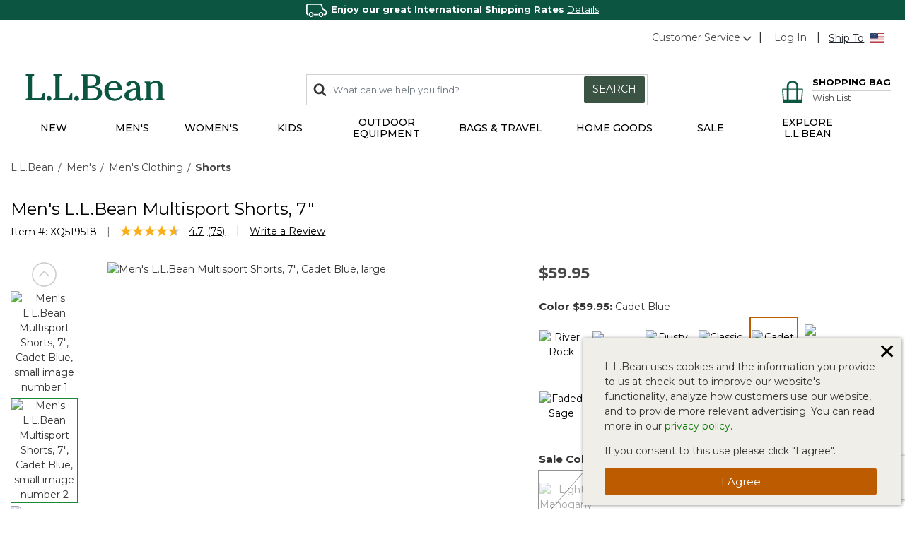

--- FILE ---
content_type: text/html;charset=UTF-8
request_url: https://global.llbean.com/llb/shop/127973.html?dwvar_127973_color=241
body_size: 51354
content:
<!DOCTYPE html>
<html lang="">
<head>
<!--[if gt IE 9]><!-->
<script>//common/scripts.isml</script>
<script defer type="text/javascript" src="/on/demandware.static/Sites-llbeanintl-Site/-/default/v1769056394723/js/main.js"></script>

    <script defer type="text/javascript" src="/on/demandware.static/Sites-llbeanintl-Site/-/default/v1769056394723/js/productDetail.js"
        
        >
    </script>

    <script defer type="text/javascript" src="//apps.bazaarvoice.com/deployments/globalllbeancom/main_site/production/en_US/bv.js"
        integrity="sha256-NTkaR6feZBJvgXX3gXhQafUEV3s+vSzLwjTztGQhuIQ=" crossorigin="anonymous">
        >
    </script>

    <script defer type="text/javascript" src="/on/demandware.static/Sites-llbeanintl-Site/-/default/v1769056394723/js/pdpSummary.js"
        
        >
    </script>


<!--<![endif]-->
<meta charset=UTF-8>

<meta http-equiv="x-ua-compatible" content="ie=edge">

<meta name="viewport" content="width=device-width, initial-scale=1">



  <title>Men&#x27;s L.L.Bean Multisport Shorts, 7&quot; | Shorts | L.L.Bean International</title>


<meta name="description" content="Find the best Men's L.L.Bean Multisport Shorts, 7&quot; at L.L.Bean International. Our high quality products are thoughtfully designed and built to last season after season."/>
<meta name="keywords" content="L.L.Bean, great International Shipping Rates, Outdoor Gear, Satisfaction Guarantee, Clothing, Shoes, Hunting, Fishing, Luggage, L.L.Bean"/>






<link rel="stylesheet" href="/on/demandware.static/Sites-llbeanintl-Site/-/default/v1769056394723/css/global.css" />

    <link rel="stylesheet" href="/on/demandware.static/Sites-llbeanintl-Site/-/default/v1769056394723/css/product/detail.css"  />



    <meta name="google-site-verification" content="IumNWLPUOHQIIxYFtRoa10gfIzT979vaLn4qqhijmCA" />





<!-- Additional Header -->


    <script src="https://www.google.com/recaptcha/api.js?render=6LdOwUwqAAAAAB0sTuj49hrhv43IE3IuIIno7Ull"></script>

<meta name="theme-color" content="#0C5641">
<link href="https://fonts.googleapis.com/css2?family=Montserrat:wght@300;400;500;600;700&display=swap" rel="stylesheet">



<link rel="icon" href="/on/demandware.static/-/Library-Sites-LLBeanSharedLibrary/default/dw0281c6c7/favicon/favicon.ico" sizes="32x32">
<link rel="icon" href="/on/demandware.static/-/Library-Sites-LLBeanSharedLibrary/default/dw50f8d514/favicon/icon.svg" type="image/svg+xml">
<link rel="mask-icon" href="/on/demandware.static/-/Library-Sites-LLBeanSharedLibrary/default/dw9fb6446f/favicon/safari-pinned-tab.svg" type="image/svg+xml">
<link rel="apple-touch-icon" href="/on/demandware.static/-/Library-Sites-LLBeanSharedLibrary/default/dwd576ac99/favicon/apple-icon-180x180.png">
<link rel="manifest" href="/on/demandware.static/-/Library-Sites-LLBeanSharedLibrary/default/dwdbdbd490/favicon/manifest.json">
<script src="/on/demandware.static/Sites-llbeanintl-Site/-/default/v1769056394723/js/vendor/sfmc/collect.js"></script>


<link rel="stylesheet" href="/on/demandware.static/Sites-llbeanintl-Site/-/default/v1769056394723/css/skin/skin.css" />


<link rel="canonical" href="https://www.llbean.com/llb/shop/127973"/>




<link rel="alternate" hreflang="x-default" href="https://www.llbean.com/llb/shop/127973?dwvar_127973_color=241" />

<link rel="alternate" hreflang="en-ca" href="https://www.llbean.ca/llb/shop/127973.html?dwvar_127973_color=241" />

<link rel="alternate" hreflang="fr-ca" href="https://fr.llbean.ca/llb/shop/127973.html?dwvar_127973_color=241" />

<link rel="alternate" hreflang="en-gb" href="https://global.llbean.com/llb/shop/127973.html?dwvar_127973_color=241" />

<link rel="alternate" hreflang="en-fr" href="https://global.llbean.com/llb/shop/127973.html?dwvar_127973_color=241" />

<link rel="alternate" hreflang="fr-fr" href="https://global.llbean.com/llb/shop/127973.html?dwvar_127973_color=241" />


<script type="text/javascript">//<!--
/* <![CDATA[ (head-active_data.js) */
var dw = (window.dw || {});
dw.ac = {
    _analytics: null,
    _events: [],
    _category: "",
    _searchData: "",
    _anact: "",
    _anact_nohit_tag: "",
    _analytics_enabled: "true",
    _timeZone: "US/Eastern",
    _capture: function(configs) {
        if (Object.prototype.toString.call(configs) === "[object Array]") {
            configs.forEach(captureObject);
            return;
        }
        dw.ac._events.push(configs);
    },
	capture: function() { 
		dw.ac._capture(arguments);
		// send to CQ as well:
		if (window.CQuotient) {
			window.CQuotient.trackEventsFromAC(arguments);
		}
	},
    EV_PRD_SEARCHHIT: "searchhit",
    EV_PRD_DETAIL: "detail",
    EV_PRD_RECOMMENDATION: "recommendation",
    EV_PRD_SETPRODUCT: "setproduct",
    applyContext: function(context) {
        if (typeof context === "object" && context.hasOwnProperty("category")) {
        	dw.ac._category = context.category;
        }
        if (typeof context === "object" && context.hasOwnProperty("searchData")) {
        	dw.ac._searchData = context.searchData;
        }
    },
    setDWAnalytics: function(analytics) {
        dw.ac._analytics = analytics;
    },
    eventsIsEmpty: function() {
        return 0 == dw.ac._events.length;
    }
};
/* ]]> */
// -->
</script>
<script type="text/javascript">//<!--
/* <![CDATA[ (head-cquotient.js) */
var CQuotient = window.CQuotient = {};
CQuotient.clientId = 'aauz-llbeanintl';
CQuotient.realm = 'BKSL';
CQuotient.siteId = 'llbeanintl';
CQuotient.instanceType = 'prd';
CQuotient.locale = 'default';
CQuotient.fbPixelId = '__UNKNOWN__';
CQuotient.activities = [];
CQuotient.cqcid='';
CQuotient.cquid='';
CQuotient.cqeid='';
CQuotient.cqlid='';
CQuotient.apiHost='api.cquotient.com';
/* Turn this on to test against Staging Einstein */
/* CQuotient.useTest= true; */
CQuotient.useTest = ('true' === 'false');
CQuotient.initFromCookies = function () {
	var ca = document.cookie.split(';');
	for(var i=0;i < ca.length;i++) {
	  var c = ca[i];
	  while (c.charAt(0)==' ') c = c.substring(1,c.length);
	  if (c.indexOf('cqcid=') == 0) {
		CQuotient.cqcid=c.substring('cqcid='.length,c.length);
	  } else if (c.indexOf('cquid=') == 0) {
		  var value = c.substring('cquid='.length,c.length);
		  if (value) {
		  	var split_value = value.split("|", 3);
		  	if (split_value.length > 0) {
			  CQuotient.cquid=split_value[0];
		  	}
		  	if (split_value.length > 1) {
			  CQuotient.cqeid=split_value[1];
		  	}
		  	if (split_value.length > 2) {
			  CQuotient.cqlid=split_value[2];
		  	}
		  }
	  }
	}
}
CQuotient.getCQCookieId = function () {
	if(window.CQuotient.cqcid == '')
		window.CQuotient.initFromCookies();
	return window.CQuotient.cqcid;
};
CQuotient.getCQUserId = function () {
	if(window.CQuotient.cquid == '')
		window.CQuotient.initFromCookies();
	return window.CQuotient.cquid;
};
CQuotient.getCQHashedEmail = function () {
	if(window.CQuotient.cqeid == '')
		window.CQuotient.initFromCookies();
	return window.CQuotient.cqeid;
};
CQuotient.getCQHashedLogin = function () {
	if(window.CQuotient.cqlid == '')
		window.CQuotient.initFromCookies();
	return window.CQuotient.cqlid;
};
CQuotient.trackEventsFromAC = function (/* Object or Array */ events) {
try {
	if (Object.prototype.toString.call(events) === "[object Array]") {
		events.forEach(_trackASingleCQEvent);
	} else {
		CQuotient._trackASingleCQEvent(events);
	}
} catch(err) {}
};
CQuotient._trackASingleCQEvent = function ( /* Object */ event) {
	if (event && event.id) {
		if (event.type === dw.ac.EV_PRD_DETAIL) {
			CQuotient.trackViewProduct( {id:'', alt_id: event.id, type: 'raw_sku'} );
		} // not handling the other dw.ac.* events currently
	}
};
CQuotient.trackViewProduct = function(/* Object */ cqParamData){
	var cq_params = {};
	cq_params.cookieId = CQuotient.getCQCookieId();
	cq_params.userId = CQuotient.getCQUserId();
	cq_params.emailId = CQuotient.getCQHashedEmail();
	cq_params.loginId = CQuotient.getCQHashedLogin();
	cq_params.product = cqParamData.product;
	cq_params.realm = cqParamData.realm;
	cq_params.siteId = cqParamData.siteId;
	cq_params.instanceType = cqParamData.instanceType;
	cq_params.locale = CQuotient.locale;
	
	if(CQuotient.sendActivity) {
		CQuotient.sendActivity(CQuotient.clientId, 'viewProduct', cq_params);
	} else {
		CQuotient.activities.push({activityType: 'viewProduct', parameters: cq_params});
	}
};
/* ]]> */
// -->
</script>


   <script type="application/ld+json">
        {"@context":"http://schema.org/","@type":"Product","name":"Men's L.L.Bean Multisport Shorts, 7\"","description":null,"mpn":"127973","sku":"127973","brand":{"@type":"Thing","name":"L.L.Bean"},"image":["https://cdni.llbean.net/is/image/wim/519518_24_41","https://cdni.llbean.net/is/image/wim/519518_0_44","https://cdni.llbean.net/is/image/wim/519518_0_45","https://cdni.llbean.net/is/image/wim/519518_0_46","https://cdni.llbean.net/is/image/wim/519518_0_47","https://cdni.llbean.net/is/image/wim/519518_0_48","https://cdni.llbean.net/is/image/wim/519518_0_71"],"offers":{"url":{},"@type":"Offer","priceCurrency":"USD","price":"59.95","availability":"http://schema.org/InStock"}}
    </script>


</head>
<body class="llbeanintl" data-mcmid="534003731">
<span class="js-contact-us-url" style="display: none;" data-url="https://help.llbean.com/system/templates/selfservice/llbean_email_global/help/customer/locale/en-us/portal/201400000001062/contactus"></span>



<link rel="stylesheet" href="/on/demandware.static/Sites-llbeanintl-Site/-/default/v1769056394723/css/globale/flags.css" />
<link rel="stylesheet" href="/on/demandware.static/Sites-llbeanintl-Site/-/default/v1769056394723/css/globale/styles.css" />
<script type="text/javascript" id="globale-script-loader-data" src="/on/demandware.static/Sites-llbeanintl-Site/-/default/v1769056394723/js/geScriptLoader.js">
{
  "action": "Globale-ScriptLoaderData",
  "queryString": "",
  "locale": "default",
  "clientJsUrl": "https://web.global-e.com/merchant/clientsdk/1723",
  "apiVersion": "2.1.4",
  "clientJsMerchantId": 1723,
  "clientSettings": "{\"AllowClientTracking\":{\"Value\":\"true\"},\"CDNEnabled\":{\"Value\":\"true\"},\"CheckoutContainerSuffix\":{\"Value\":\"Global-e_International_Checkout\"},\"FT_IsAnalyticsSDKEnabled\":{\"Value\":\"true\"},\"FullClientTracking\":{\"Value\":\"true\"},\"IsEnbaleMultipleCDNs\":{\"Value\":\"true\"},\"IsMonitoringMerchant\":{\"Value\":\"true\"},\"IsV2Checkout\":{\"Value\":\"true\"},\"SetGEInCheckoutContainer\":{\"Value\":\"true\"},\"ShowFreeShippingBanner\":{\"Value\":\"false\"},\"TabletAsMobile\":{\"Value\":\"false\"},\"AdScaleClientSDKURL\":{\"Value\":\"https://web.global-e.com/merchant/GetAdScaleClientScript?merchantId=1723\"},\"AmazonUICulture\":{\"Value\":\"en-GB\"},\"AnalyticsSDKCDN\":{\"Value\":\"https://globale-analytics-sdk.global-e.com/PROD/bundle.js\"},\"AnalyticsUrl\":{\"Value\":\"https://services.global-e.com/\"},\"BfGoogleAdsEnabled\":{\"Value\":\"false\"},\"BfGoogleAdsLifetimeInDays\":{\"Value\":\"30\"},\"CashbackServiceDomainUrl\":{\"Value\":\"https://finance-cashback.global-e.com\"},\"CDNUrl\":{\"Value\":\"https://webservices.global-e.com/\"},\"ChargeMerchantForPrepaidRMAOfReplacement\":{\"Value\":\"false\"},\"CheckoutCDNURL\":{\"Value\":\"https://webservices.global-e.com/\"},\"EnableReplaceUnsupportedCharactersInCheckout\":{\"Value\":\"false\"},\"Environment\":{\"Value\":\"PRODUCTION\"},\"FinanceServiceBaseUrl\":{\"Value\":\"https://finance-calculations.global-e.com\"},\"FT_AnalyticsSdkEnsureClientIdSynchronized\":{\"Value\":\"true\"},\"FT_BrowsingStartCircuitBreaker\":{\"Value\":\"true\"},\"FT_BrowsingStartEventInsteadOfPageViewed\":{\"Value\":\"true\"},\"FT_IsLegacyAnalyticsSDKEnabled\":{\"Value\":\"true\"},\"FT_IsShippingCountrySwitcherPopupAnalyticsEnabled\":{\"Value\":\"false\"},\"FT_IsWelcomePopupAnalyticsEnabled\":{\"Value\":\"false\"},\"FT_PostponePageViewToPageLoadComplete\":{\"Value\":\"true\"},\"FT_UseGlobalEEngineConfig\":{\"Value\":\"true\"},\"FT_UtmRaceConditionEnabled\":{\"Value\":\"true\"},\"GTM_ID\":{\"Value\":\"GTM-PWW94X2\"},\"InternalTrackingEnabled\":{\"Value\":\"false\"},\"InvoiceEditorURL\":{\"Value\":\"documents/invoice_editor\"},\"PixelAddress\":{\"Value\":\"https://utils.global-e.com\"},\"RangeOfAdditionalPaymentFieldsToDisplayIDs\":{\"Value\":\"[1,2,3,4,5,6,7,8,9,10,11,12,13,14,15,16,17,18,19,20]\"},\"ReconciliationServiceBaseUrl\":{\"Value\":\"https://finance-reconciliation-engine.global-e.com\"},\"RefundRMAReplacementShippingTypes\":{\"Value\":\"[2,3,4]\"},\"RefundRMAReplacementStatuses\":{\"Value\":\"[9,11,12]\"},\"TrackingV2\":{\"Value\":\"true\"},\"UseShopifyCheckoutForPickUpDeliveryMethod\":{\"Value\":\"false\"},\"MerchantIdHashed\":{\"Value\":\"mZ2O\"}}",
  "clientJsDomain": "https://web.global-e.com",
  "cookieDomain": "global.llbean.com",
  "globaleOperatedCountry": false,
  "performFrontendSiteUrlRedirect": true,
  "getSiteRedirectUrl": "https://global.llbean.com/on/demandware.store/Sites-llbeanintl-Site/default/Globale-GetSiteRedirectUrl",
  "globaleConvertPriceUrl": "https://global.llbean.com/on/demandware.store/Sites-llbeanintl-Site/default/Globale-ConvertPrice",
  "globaleCartTokenUrl": "https://global.llbean.com/on/demandware.store/Sites-llbeanintl-Site/default/Globale-GetCartToken",
  "geoLocationCountry": {
    "countryCode": "US",
    "isCountryExists": true
  },
  "siteId": "llbeanintl",
  "country": "US",
  "currency": "USD",
  "culture": "en-US",
  "languageSwitcher": {
    "enabled": false
  },
  "allowedCurrencies": {
    "default": [
      "GBP",
      "EUR",
      "USD"
    ]
  }
}
</script>



    
        <script type="text/javascript">
            var utag_data = {"cat_path":"Men's|Men's Clothing|Shorts","content_type":"product_group","item_id":"519518","product_brand":["L.L.Bean"],"product_category":["908"],"product_id":["127973"],"product_name":["Men's L.L.Bean Multisport Shorts, 7\""],"product_sku":"127973","product_unit_price":["59.95"],"page_context_title":"Men's L.L.Bean Multisport Shorts, 7\" | Shorts | L.L.Bean International","page_context_type":"product","page_type":"product","page_name":"Men's L.L.Bean Multisport Shorts, 7\" | Shorts | L.L.Bean International","user_anonymous":true,"user_authenticated":false,"user_registered":false,"customer_id":"cdbhNtcWvnLZUu7ItOfaJX2PCw","member_id":"cdbhNtcWvnLZUu7ItOfaJX2PCw"};
        </script>
    

    

    <!-- Tealium Universal Tag -->
    <script type="text/javascript">
      (function(a,b,c,d) {
          a='//tags.tiqcdn.com/utag/llbean/global/prod/utag.js';
          b=document;c='script';d=b.createElement(c);d.src=a;
          d.type='text/java'+c;d.async=true;
          a=b.getElementsByTagName(c)[0];a.parentNode.insertBefore(d,a)})();
    </script>


<div class="page" data-action="Product-Show" data-querystring="dwvar_127973_color=241&amp;pid=127973" >
<header>
    <a href="#maincontent" class="skip" aria-label="Skip to main content">Skip to main content</a>
<a href="#footercontent" class="skip" aria-label="Skip to footer content">Skip to footer content</a>
    
    <div class="header-banner">
        <div class="filtered-slot-parent">
            
	 


	<div class="html-slot-container">
    
        
            <div class="header-promotion" style="background-color: #0C5641; font-size: 13px; color: #ffffff; text-align: center;">
                            <img class="inline-image" alt="Icon of a delivery truck" height="19"
                                src="https://www.llbean.net/firstspirit/media/image_library/freeshipping/2018_1/freeshiptruck_ff3.png"
                                width="35"><strong>Enjoy our great International Shipping Rates </strong><a class="color-white" href="https://global.llbean.com/llb/shop/510623_INTL.html" style="font-size: 13px; color: #ffffff; text-decoration: underline;" title="Details">Details</a>
                        </div>
        
    
</div>
 
	
        </div>
    </div>

    <nav role="navigation">
        <div class="header container" data-tealium-enabled="true">
            <div class="row hidden-sm-down">
                <div class="col-12">
                    <div class="pull-right navbar-utility">
                        <div class="navbar-utility-wrapper">
                            <div class="utility-item add-right pull-left">
                                <div class="wrap no-gutters cs-wrap">
                                    <div class="cs-dropdown hidden-sm-down dropdown not-nav">
                                        <a href="#" 
                                            class="cs-link dropdown-toggle"
                                            id="dropdownCS"
                                            data-toggle="dropdown"
                                            aria-haspopup="true"
                                            aria-expanded="false" 
                                            aria-label="Customer Service"
                                            role="button"
                                        >Customer Service<svg class="svg-icon-arrow flip-bottom" aria-hidden="true">
    
        <title class="sr-only" font-size="0" x="50%" y="50%">Open</title>
    
    <use class="svg-icon-arrow" xlink:href="/on/demandware.static/Sites-llbeanintl-Site/-/default/dw8d496964/svg/symbols.svg#svg-icon-arrow"></use>
    
        <text class="sr-only" font-size="0" x="50%" y="50%">Open</text>
    
</svg></a>
                                        <div class="dropdown-menu" aria-labelledby="dropdownCS">
    <span class="dropdown-item phone hidden-sm-down">1.207.552.3051</span>
    <a href="tel:1.207.552.3051" class="dropdown-item phone d-md-none" rel="nofollow" role="menuitem" tabindex="0">1.207.552.3051</a>
    <a href="/llb/shop/510618_INTL.html" class="dropdown-item" role="menuitem" tabindex="0">Help Center</a>
    <a href="/orders" class="dropdown-item" role="menuitem" tabindex="0">Order Status</a>
    <a href="/llb/shop/510624_INTL.html" class="dropdown-item" role="menuitem" tabindex="0">Returns</a>
    <a href="/contactus" class="dropdown-item js-contact-us" role="menuitem" tabindex="0">Email</a>
</div>

                                    </div>
                                </div>
                            </div>
                            
                            <div class="account-ship pull-left">
                                <div class="utility-item pull-left">
                                    









    

    <div class="wrap">
        <div class="user-login">
            <a href="https://global.llbean.com/login?nav=gn" role="button" aria-label="Login to your account"><span class="user-message">Log In</span></a>
        </div>
    </div>


                                </div>
                                <div class="language pull-left intl">
    <div class="utility-item add-right pull-left">
        <div class="wrap">
            

    <div class="country-selector globale-selector">
        



<div class="btn">
<span class="ship-to-label">Ship To</span>
<span class="change-country-label">Change Country</span>
<i class="flag-icon flag-icon-us"></i>
</div>


    </div>


        </div>
    </div>
</div>

                            </div>
                        </div>
                    </div>
                </div>
            </div>
            <div class="row">
                <div class="col-12">
                    <div class="pull-left d-md-none nav-bar-mobile">
                        <button class="navbar-toggler" type="button" aria-controls="sg-navbar-collapse" aria-expanded="false" aria-label="Toggle navigation">
                            <svg class="svg-icon-header-navigation" aria-hidden="true">
    
        <title class="sr-only" font-size="0" x="50%" y="50%">Menu</title>
    
    <use class="svg-icon-header-navigation" xlink:href="/on/demandware.static/Sites-llbeanintl-Site/-/default/dw8d496964/svg/symbols.svg#svg-icon-header-navigation"></use>
    
        <text class="sr-only" font-size="0" x="50%" y="50%">Menu</text>
    
</svg>
                        </button>
                    </div>
                    
	 


	<div class="html-slot-container">
    
        
            <div class="navbar-header col-4 brand default pull-left">
                            <a class="logo-home" href="https://global.llbean.com/" title="L.L.Bean Home Page">
                                <svg width="146px" height="29px" viewBox="0 0 146 29" version="1.1" xmlns="http://www.w3.org/2000/svg" xmlns:xlink="http://www.w3.org/1999/xlink" aria-label="L.L.Bean" role="img">
                                    <defs>
                                        <polygon id="path-1-logo" points="0 0 20.0466 0 20.0466 27.429 0 27.429"></polygon>
                                        <polygon id="path-3-logo" points="-1.42108547e-14 0 19.808 0 19.808 20.9558 -1.42108547e-14 20.9558"></polygon>
                                    </defs>
                                    <g stroke="none" stroke-width="1" fill="none" fill-rule="evenodd">
                                        <g transform="translate(-158.000000, -573.000000)">
                                            <g transform="translate(158.000000, 573.000000)">
                                                <g>
                                                    <path d="M17.4966,21.785 C17.0776,23.38 16.5556,25.366 12.4286,25.366 L6.6766,25.366 L6.6766,3.784 C6.6766,1.928 7.3296,1.86 7.9596,1.802 C8.4106,1.757 8.9196,1.707 8.9196,0.847 L8.9196,0 L0.0406,0 L0.0406,0.847 C0.0406,1.703 0.5406,1.757 0.9866,1.802 C1.6036,1.865 2.2436,1.928 2.2436,3.784 L2.2436,23.641 C2.2436,25.497 1.5906,25.565 0.9596,25.628 C0.5086,25.673 -0.0004,25.722 -0.0004,26.583 L-0.0004,27.429 L20.0466,27.429 L20.0466,19.979 L18.9966,19.979 C17.9746,19.979 17.7536,20.816 17.4966,21.785" id="Fill-1" fill="#0C5641"></path>
                                                </g>
                                                <path d="M24.5736,22.8346 C23.1636,22.8346 21.9696,24.0286 21.9696,25.4386 C21.9696,26.8486 23.1636,28.0426 24.5736,28.0426 C25.9836,28.0426 27.1726156,26.8486 27.1726156,25.4386 C27.1776,24.0236 25.9836,22.8346 24.5736,22.8346" id="Fill-4" fill="#0C5641"></path>
                                                <path d="M46.5074,21.785 C46.0884,23.38 45.5664,25.366 41.4394,25.366 L35.6824,25.366 L35.6824,3.784 C35.6824,1.928 36.3354,1.86 36.9664,1.802 C37.4164,1.757 37.9254,1.707 37.9254,0.847 L37.9254,0 L29.0514,0 L29.0514,0.847 C29.0514,1.703 29.5514,1.757 29.9974,1.802 C30.6144,1.865 31.2544,1.928 31.2544,3.784 L31.2544,23.641 C31.2544,25.497 30.6014,25.565 29.9704,25.628 C29.5194,25.673 29.0104,25.722 29.0104,26.583 L29.0104,27.429 L49.0574,27.429 L49.0574,19.979 L48.0074,19.979 C46.9804,19.979 46.7594,20.816 46.5074,21.785" id="Fill-6" fill="#0C5641"></path>
                                                <path d="M53.5799,22.8346 C52.1699,22.8346 50.9759,24.0286 50.9759,25.4386 C50.9759,26.8486 52.1649,28.0426 53.5799,28.0426 C54.9899,28.0426 56.1839,26.8486 56.1839,25.4386 C56.1839,24.0236 54.9899,22.8346 53.5799,22.8346" id="Fill-8" fill="#0C5641"></path>
                                                <path d="M64.9454,14.244 L68.5494,14.244 C73.6124,14.244 75.8694,15.933 75.8694,19.726 C75.8694,23.506 73.6894,25.592 69.7384,25.592 L64.9454,25.592 L64.9454,14.244 Z M69.3514,2.099 C72.5634,2.099 74.2564,3.833 74.2564,7.122 C74.2564,11.023 71.1484,12.411 68.2384,12.411 L64.9404,12.411 L64.9404,2.099 L69.3514,2.099 Z M72.3194,13.176 C75.5494,12.6 78.7394,10.374 78.7394,6.509 C78.7394,2.221 74.9284,0.266 71.3824,0.266 L58.6614,0.266 L58.6614,1.068 C58.6614,1.878 59.1434,1.928 59.5714,1.968 C60.1614,2.027 60.7694,2.086 60.7694,3.824 L60.7694,23.866 C60.7694,25.605 60.1614,25.664 59.5714,25.722 C59.1434,25.763 58.6614,25.812 58.6614,26.623 L58.6614,27.425 L70.4234,27.425 C75.3604,27.425 80.3424047,25.128 80.3424047,19.992 C80.3474,15.375 76.3424,13.465 72.3194,13.176 L72.3194,13.176 Z" id="Fill-10" fill="#0C5641"></path>
                                                <path d="M87.3297,14.8386 C87.5907,12.0056 89.0597,9.0226 92.4287,9.0226 C93.6817,9.0226 94.6997,9.4286 95.4427,10.2306 C96.3977,11.2526 96.8797,12.9286 96.7717,14.8386 L87.3297,14.8386 Z M100.0967,22.5106 C98.8037,24.0686 96.9657,25.8576 94.1857,25.8576 C92.3077,25.8576 90.6677,25.1726 89.4467,23.8796 C87.9107,22.2576 87.0727,19.6996 87.1947,17.0236 L101.3167,17.0236 L101.3217,16.9156 C101.4117,13.9376 100.5017,11.3066 98.7537,9.5096 C97.2177,7.9236 95.1137,7.0856 92.6767,7.0856 C86.9377,7.0856 82.7707,11.4056 82.7707,17.3616 C82.7707,23.5506 87.2307,28.0426 93.3707,28.0426 C96.8437,28.0426 99.4787,26.6636 101.6637,23.7086 L101.7317,23.6186 L100.1687,22.4246 L100.0967,22.5106 Z" id="Fill-12" fill="#0C5641"></path>
                                                <g id="Group-16" transform="translate(103.871000, 7.090800)">
                                                    <path d="M7.78,18.762 C5.816,18.762 4.546,17.366 4.546,15.203 C4.546,10.658 10.307,9.716 12.2760042,9.532 L12.2760042,13.325 C12.28,17.618 9.451,18.762 7.78,18.762 M19.465,18.284 L19.231,17.933 L19.137,18.019 C18.826,18.289 18.56,18.523 18.109,18.523 C17.745,18.523 17.447,18.402 17.2,18.158 C16.411,17.366 16.42,15.464 16.425,14.446 L16.425,7.865 C16.425,5.5 15.623,0 8.19,0 C7.221,0 5.663,0.247 4.361,0.792 C2.762,1.468 1.915,2.432 1.915,3.581 C1.915,4.806 2.856,5.694 4.149,5.694 C5.505,5.694 6.501,4.766 6.627,3.392 C6.748,2.32 7.037,1.738 8.231,1.738 C10.816,1.738 12.136,3.779 12.159,7.806 C4.203,8.617 -1.42108547e-14,11.149 -1.42108547e-14,15.131 C-1.42108547e-14,16.893 0.753,18.393 2.181,19.469 C3.437,20.415 5.163,20.956 6.924,20.956 C9.582,20.956 11.096,19.947 12.758,18.194 C13.452,19.978 14.794,20.956 16.555,20.956 C18.015,20.956 19.808,19.857 19.808,18.965 C19.808,18.721 19.65,18.523 19.524,18.366 C19.501,18.334 19.479,18.303 19.465,18.284" id="Fill-14" fill="#0C5641"></path>
                                                </g>
                                                <path d="M145.0089,25.5284 C144.4369,25.4474 143.8419,25.3614 143.8419,23.8484 L143.8419,12.7034 C143.8419,9.0274 141.5579,7.0814 137.2429,7.0814 C134.8059,7.0814 132.8819,7.8064 131.0309,9.4324 L131.0309,7.5274 L125.1339,7.6984 L125.1339,8.6224 C125.1339,9.4234 125.6109,9.5144 126.0299,9.5904 C126.5749,9.6944 127.1339,9.7974 127.1339,11.2754 L127.1339,23.8434 C127.1339,25.2984 126.5839,25.4114 126.0529,25.5194 C125.6199,25.6094 125.1339,25.7084 125.1339,26.5784 L125.1339,27.4254 L133.4809,27.4254 L133.4809,26.5784 C133.4809,25.6684 132.9449,25.5914 132.4679,25.5234 C131.8819,25.4424 131.2739,25.3574 131.2739,23.8434 L131.2739,11.5904 C132.1569,10.1984 134.2829,9.2614 135.7289,9.2614 C139.4009,9.2614 139.6979,11.3334 139.6979,13.8434 L139.6979,23.8434 C139.6979,25.3574 139.0939,25.4424 138.5039,25.5234 C138.0309,25.5914 137.4909,25.6634 137.4909,26.5784 L137.4909,27.4254 L145.999935,27.4254 L145.999935,26.5784 C146.0049,25.6684 145.4729,25.5914 145.0089,25.5284" id="Fill-17" fill="#0C5641"></path>
                                            </g>
                                        </g>
                                    </g>
                                </svg>
                            </a>
                        </div>
        
    
</div>
 
	

                    <div class="navbar-header col-8 pull-right navbar-icons-sm-down">
                        <div class="hidden-sm-down pull-left col-7 search-wrapper">
                            <div class="search">
                                <div class="site-search-wrap">
    <div class="site-search">
        <form role="search" action="/search" method="get" name="simpleSearch">
            <span class="icon-search">
                <svg class="svg-icon-search" aria-hidden="true">
    
        <title class="sr-only" font-size="0" x="50%" y="50%">Search</title>
    
    <use class="svg-icon-search" xlink:href="/on/demandware.static/Sites-llbeanintl-Site/-/default/dw8d496964/svg/symbols.svg#svg-icon-search"></use>
    
        <text class="sr-only" font-size="0" x="50%" y="50%">Search</text>
    
</svg>
            </span>
            <input class="form-control search-field" type="text" name="q" value="" placeholder="What can we help you find?" role="combobox" aria-describedby="search-assistive-text" aria-haspopup="listbox" aria-owns="search-results" aria-expanded="false" aria-autocomplete="list" aria-activedescendant="" aria-controls="search-results" aria-label="Enter Keyword or Item No." autocomplete="off" />
            <button type="reset" name="reset-button" class="fa reset-button d-none" aria-label="Clear search keywords">
                <svg class="svg-icon-reset" aria-hidden="true">
    
        <title class="sr-only" font-size="0" x="50%" y="50%">Reset</title>
    
    <use class="svg-icon-reset" xlink:href="/on/demandware.static/Sites-llbeanintl-Site/-/default/dw8d496964/svg/symbols.svg#svg-icon-reset"></use>
    
        <text class="sr-only" font-size="0" x="50%" y="50%">Reset</text>
    
</svg>
            </button>
            <button type="submit" name="search-button" class="btn btn-search btn-primary hidden-sm-down" aria-label="Submit search keywords">Search</button>
            <div class="suggestions-wrapper" data-url="/on/demandware.store/Sites-llbeanintl-Site/default/SearchServices-GetSuggestions?q="></div>
            <input type="hidden" value="default" name="lang">
        </form>
    </div>
</div>

                            </div>
                        </div>
                        <div class="pull-right">
                            <div class="account-icon d-md-none">
                                
                                    <a href="https://global.llbean.com/login">
                                        <svg class="svg-icon-account" aria-hidden="true">
    
        <title class="sr-only" font-size="0" x="50%" y="50%">Log in</title>
    
    <use class="svg-icon-account" xlink:href="/on/demandware.static/Sites-llbeanintl-Site/-/default/dw8d496964/svg/symbols.svg#svg-icon-account"></use>
    
        <text class="sr-only" font-size="0" x="50%" y="50%">Log in</text>
    
</svg>
                                    </a>
                                
                            </div>
                            <div class="minicart" data-action-url="/on/demandware.store/Sites-llbeanintl-Site/default/Cart-MiniCartShow">
                                








<div class="minicart-total with-wish-list">
    <a class="minicart-link OneLinkNoTx" href="https://global.llbean.com/cart?nav=gn" title="Cart 0 Items" aria-label="Cart 0 Items" aria-haspopup="true">
        
        <i class="minicart-icon fa fa-shopping-bag">
            
	 


	<div class="html-slot-container">
    
        
            <svg fill="currentColor" viewBox="0 0 26 28" version="1.1" xmlns="http://www.w3.org/2000/svg" xmlns:xlink="http://www.w3.org/1999/xlink">
                            <defs>
                                <polygon id="path-1-sbnew" points="0 0 25.8461538 0 25.8461538 28 0 28"></polygon>
                            </defs>
                            <g stroke="none" stroke-width="1" fill="none" fill-rule="evenodd">
                                <g transform="translate(-342.000000, -92.000000)">
                                    <g transform="translate(342.000000, 92.000000)">
                                        <path d="M23.5966036,23.4240804 L19.9243682,23.4240804 L19.9243682,11.2513572 L24.5228999,11.2513572 L23.5966036,23.4240804 Z M17.6010878,23.4240804 L8.12480629,23.4240804 L8.12480629,11.4498906 C8.12480629,11.3833056 8.12758518,11.3173314 8.13023174,11.2513572 L17.5956624,11.2513572 C17.5983089,11.3173314 17.6010878,11.3833056 17.6010878,11.4498906 L17.6010878,23.4240804 Z M5.8015259,23.4240804 L2.24957667,23.4240804 L1.32328039,11.2513572 L5.8015259,11.2513572 L5.8015259,23.4240804 Z M17.6524311,6.76401406 L17.6524311,10.0296133 L17.3900246,10.0296133 L7.33586952,10.0296133 L8.1645047,10.0296133 C8.16794523,9.51232696 8.17684926,6.94336499 8.17601724,6.76401406 C8.1645047,4.28235773 9.81270636,2.34772993 12.9230769,2.34772993 C16.0334475,2.34772993 17.6524311,4.28235773 17.6524311,6.76401406 Z M19.9757115,10.0296133 L19.9757115,6.76401406 C19.9757115,3.09756061 16.7418789,-4.8869756e-05 12.9142903,-4.8869756e-05 C9.08656948,-4.8869756e-05 5.85273685,3.09756061 5.85273685,6.76401406 C5.85273685,6.94348824 5.84453251,9.51843568 5.84109198,10.0296133 L0.661640197,10.0296133 C0.296150152,10.0296133 0,10.3031618 0,10.6404853 L0.926296275,27.3891281 C0.926296275,27.7265737 1.22244643,28 1.58793647,28 L24.2582438,28 C24.6237339,28 24.919884,27.7265737 24.919884,27.3891281 L25.8461803,10.6404853 C25.8461803,10.3031618 25.5500302,10.0296133 25.1845401,10.0296133 L19.9757115,10.0296133 Z" fill="currentColor"></path>
                                    </g>
                                </g>
                            </g>
                        </svg>
        
    
</div>
 
	
        </i>
        <span class="minicart-quantity d-md-none js-quantity d-none">
            0
        </span>
        <span class="minicart-text hidden-sm-down">Shopping Bag <span class="js-quantity d-none">0</span></span>
    </a>
    
        









    <a 
        class="wish-list" 
        href="/wishlist?nav=gn"
        data-error="For technical reasons, your request could not be handled properly at this time. We apologize for any inconvenience." 
        data-mini-wish-list-show="/on/demandware.store/Sites-llbeanintl-Site/default/Wishlist-MiniWishListShow" 
        title="Wish List"
    >
        Wish List 
        <span class="js-wl-quantity d-none">(0.0)<span>
    </a>



        







<div class="modal fade responsive mini-wish-list-modal" id="miniWishList" tabindex="-1" role="dialog" aria-labelledby="miniWishList">
    <div class="modal-dialog" role="document">
        <div class="modal-content">
            
                <div class="modal-header">
    <button type="button" class="close responsive" data-dismiss="modal" aria-label="Back">
        <span aria-hidden="true">
            <svg class="svg-icon-left mini-wish-list-modal" aria-hidden="true">
    
        <title class="sr-only" font-size="0" x="50%" y="50%">Back</title>
    
    <use class="svg-icon-left" xlink:href="/on/demandware.static/Sites-llbeanintl-Site/-/default/dw8d496964/svg/symbols.svg#svg-icon-left"></use>
    
        <text class="sr-only" font-size="0" x="50%" y="50%">Back</text>
    
</svg>
        </span>
    </button>
    <h2 class="modal-title">Added to Your Wish List</h2>
    <button type="button" class="close" data-dismiss="modal" aria-label="Close">
        <span aria-hidden="true">
            <svg class="svg-icon-close mini-wish-list-modal" aria-hidden="true">
    
        <title class="sr-only" font-size="0" x="50%" y="50%">Close</title>
    
    <use class="svg-icon-close" xlink:href="/on/demandware.static/Sites-llbeanintl-Site/-/default/dw8d496964/svg/symbols.svg#svg-icon-close"></use>
    
        <text class="sr-only" font-size="0" x="50%" y="50%">Close</text>
    
</svg>
        </span>
    </button>
</div>
            

            <div class="modal-body">
                
            </div>
        </div>
    </div>
</div>

    
</div>
<div class="popover popover-bottom"></div>
<div class="minicart-backdrop"></div>

                            </div>
                        </div>
                    </div>
                </div>
            </div>
        </div>
        <div class="container slot-container filtered-slot-parent hidden-sm-down">
            
	 


	



 
	
        </div>
        <div class="main-menu navbar-toggleable-sm menu-toggleable-left multilevel-dropdown d-none d-md-block" id="sg-navbar-collapse">
            <div class="container">
                <div class="row">
                    








<nav class="navbar navbar-expand-md bg-inverse col-12">
    <div class="close-menu clearfix d-md-none row">
        <div class="back pull-left col-11 p-0">
            <button role="button" aria-label="Back to previous menu">
                <div class="row">
                    <span class="icon-left col-1">
                        <svg class="svg-icon-left" aria-hidden="true">
    
        <title class="sr-only" font-size="0" x="50%" y="50%">Back</title>
    
    <use class="svg-icon-left" xlink:href="/on/demandware.static/Sites-llbeanintl-Site/-/default/dw8d496964/svg/symbols.svg#svg-icon-left"></use>
    
        <text class="sr-only" font-size="0" x="50%" y="50%">Back</text>
    
</svg>
                    </span>
                </div>
            </button>
        </div>

        
	 


	<div class="html-slot-container">
    
        
            <style>
                            .navbar-toggleable-sm {
                                @media (max-width: 849px) {
                                    .logo-home {
                                        height: auto !important;
                                        padding-left: 25px !important;
                                        position: absolute;
                                        top: -16px;
                                        width: auto !important;

                                        svg {
                                            height: 35px !important;
                                            margin-top: 8px;
                                            width: auto !important;
                                        }
                                    }
                                }
                            }
                        </style>

                        <div class="brand default pull-left">
                            <a class="logo-home" href="https://global.llbean.com/" title="L.L.Bean Home Page">
                                <svg aria-label="L.L.Bean" role="img" viewBox="0 0 304 55" version="1.1" xmlns="http://www.w3.org/2000/svg" xmlns:xlink="http://www.w3.org/1999/xlink">
                                    <defs>
                                        <polygon id="path-1" points="0 0 26.7951328 0 26.7951328 47.7205882 0 47.7205882"></polygon>
                                        <polygon id="path-3" points="0 0 1.89142114 0 1.89142114 0.856401384 0 0.856401384"></polygon>
                                        <polygon id="path-5" points="0 0 37.8284227 0 37.8284227 41.9636678 0 41.9636678"></polygon>
                                        <polygon id="path-7" points="0 0 0.945710568 0 0.945710568 0.856401384 0 0.856401384"></polygon>
                                        <polygon id="path-9" points="0 0 9 0 9 9 0 9"></polygon>
                                        <polygon id="path-11" points="0 0 10 0 10 10 0 10"></polygon>
                                        <polygon id="path-13" points="0 0 167.782464 0 167.782464 38 0 38"></polygon>
                                    </defs>
                                    <g id="Page-1" stroke="none" stroke-width="1" fill="none" fill-rule="evenodd">
                                        <g id="Site-Desktop-header" class="site-desktop-header" transform="translate(0, 0)">
                                            <g id="Logo-Holiday-L" transform="translate(0, 0)">
                                                <g id="Group" transform="translate(220.1356, 0)">
                                                    <g id="Group-5">
                                                        <polygon id="Fill-1" fill="#16543B" points="9.82488201 51.7647059 16.0770797 51.7647059 16.0770797 42.0588235 9.82488201 42.0588235">
                                                        </polygon>
                                                        <g id="Group-4">
                                                            <mask id="mask-2" fill="white">
                                                                <use xlink:href="#path-1"></use>
                                                            </mask>
                                                            <g id="Clip-3"></g>
                                                            <path d="M13.365312,0 C14.0105718,-0.0328785747 14.7383084,2.8156196 16.7860473,5.90067478 C18.8337862,8.98572995 20.3202348,10.0940621 19.72573,11.6213607 C19.1312252,13.1489977 16.9513741,12.6396725 16.9513741,12.6396725 C16.9513741,12.6396725 19.0319544,15.8746487 20.4855617,17.9112724 C21.9387957,19.9478962 22.8964224,21.5053143 22.5000859,23.092852 C22.1037493,24.6803897 19.1312252,24.5605883 19.1312252,24.5605883 C19.1312252,24.5605883 22.4340298,28.8436575 23.6890956,30.4609763 C24.9441613,32.0782952 26.1996003,33.0664875 25.6711515,34.9836483 C25.1423296,36.9004706 20.3202348,36.2713441 20.3202348,36.2713441 C20.3202348,36.2713441 24.1847029,39.9554062 25.2083857,41.2133209 C26.2324417,42.4712356 27.1904417,43.84929 26.6287783,45.7359928 C26.0674881,47.623034 21.5092445,47.4734515 19.0980105,46.6047222 C16.6871498,45.7359928 12.8887379,43.8790712 12.8887379,43.8790712 C12.8887379,43.8790712 8.36370893,46.245318 6.31597007,46.9641264 C4.267858,47.6829347 2.1212216,48.2521606 0.700829016,46.9042257 C-0.719563569,45.5562907 0.23843637,42.8607593 1.62561431,41.3632419 C3.01279225,39.8657244 6.28275542,35.9718406 6.28275542,35.9718406 C6.28275542,35.9718406 2.91389471,36.7207685 1.75772649,35.3129329 C0.601931477,33.9054357 2.61645569,31.5090693 4.53208237,28.99324 C6.44808225,26.4774107 7.86810164,24.2610849 7.86810164,24.2610849 C7.86810164,24.2610849 5.35797013,24.9199925 4.46602628,23.1226332 C3.57445563,21.3256122 6.61303588,17.8513717 7.37286754,16.8330598 C8.13232601,15.814748 9.9162137,12.8494942 9.9162137,12.8494942 C9.9162137,12.8494942 8.16554065,13.3584809 7.20754071,11.8311823 C6.24991397,10.3035453 8.59471865,7.69769572 9.68483078,6.05059573 C10.7749429,4.40315732 12.7849887,0.0304063438 13.365312,0" id="Fill-2" fill="#2CAC79" mask="url(#mask-2)"></path>
                                                        </g>
                                                    </g>
                                                    <g id="Group-26" transform="translate(25.902, 11.3235)">
                                                        <path d="M31.2084487,27.9371478 C31.2084487,27.9371478 32.9669107,30.8314428 34.3461079,35.0616852 C35.7251614,39.2919276 35.8631673,41.9636678 35.8631673,41.9636678 L37.8284227,41.2956941 C37.8284227,41.2956941 37.069893,39.8113769 36.5181567,37.2881611 C35.966564,34.7647909 36.4836911,33.2062886 35.518368,31.9817733 C34.5529013,30.7572579 32.6910426,27.6031609 32.1048407,24.7459584 C31.5187825,21.8887558 31.2084487,27.9371478 31.2084487,27.9371478" id="Fill-1" fill="#7C2227"></path>
                                                        <path d="M37.8284227,41.4514847 C37.9904131,42.3304358 38.0185097,42.8200692 38.0185097,42.8200692 L39.7198439,42.2933811 C39.7198439,42.2933811 39.4840067,41.8710312 39.1925981,41.1072664 L37.8284227,41.4514847 Z" id="Fill-3" fill="#D73834"></path>
                                                        <path d="M4.72855284,19.6972318 C4.72855284,19.6972318 6.4569051,23.3317349 6.81129855,31.2690793 C7.16586305,39.2065849 4.99451897,43.6764706 4.99451897,43.6764706 L6.98866632,43.6764706 C6.98866632,43.6764706 7.15081159,41.8235045 7.76056674,39.6243569 C8.37032189,37.425048 9.29803912,36.700437 9.08612141,35.2758847 C8.87403266,33.8513323 8.68845501,31.7521533 8.7414772,30.2277936 C8.79449938,28.7032727 9.45710568,26.2542036 9.45710568,26.2542036 L4.72855284,19.6972318 Z" id="Fill-5" fill="#7C2227"></path>
                                                        <g id="Group-9" transform="translate(4.7286, 41.9637)">
                                                            <mask id="mask-4" fill="white">
                                                                <use xlink:href="#path-3"></use>
                                                            </mask>
                                                            <g id="Clip-8"></g>
                                                            <path d="M0.549358734,0 C0.249813051,0.562292331 0,0.856432322 0,0.856432322 L1.67581724,0.856432322 C1.67581724,0.856432322 1.72856832,0.513024076 1.89142114,0 L0.549358734,0 Z" id="Fill-7" fill="#D73834" mask="url(#mask-4)"></path>
                                                        </g>
                                                        <path d="M5.67426341,8.77681651 C5.67426341,8.77681651 6.37216768,10.1822577 7.20139622,10.2732472 C8.03062476,10.3642367 7.21244219,8.68633703 7.01350321,8.5852489 C6.81445266,8.48416077 5.67426341,8.77681651 5.67426341,8.77681651" id="Fill-10" fill="#7C2227"></path>
                                                        <g id="Group-14" transform="translate(0, 1.7128)">
                                                            <mask id="mask-6" fill="white">
                                                                <use xlink:href="#path-5"></use>
                                                            </mask>
                                                            <g id="Clip-13"></g>
                                                            <path d="M6.84225432,4.96154334 C6.84225432,4.96154334 10.5794408,5.29048388 10.5457104,6.30726623 C10.5121566,7.32404857 7.48189563,7.23432326 6.64022515,6.99510803 C6.64022515,6.99510803 5.73127047,8.07181183 5.73127047,10.1351804 C5.73127047,12.1987058 7.98696857,14.0827806 13.3066581,13.9332907 C18.6261709,13.7838008 22.0940441,10.9427082 26.942391,11.2118842 C31.7905614,11.4810601 33.6068814,14.2838782 35.074595,15.4245819 C36.5423087,16.5652856 37.7714373,16.597913 37.8265361,16.9075594 C37.881635,17.2172059 36.725795,18.4231644 34.8911088,17.8528125 C34.8911088,17.8528125 35.5918533,18.8680262 33.9321766,23.5977426 C32.2724999,28.3274589 31.3734347,29.9244754 31.4772749,32.6270584 C31.5809385,35.3297983 31.6155518,35.4218766 30.8549403,36.3432865 C30.0941521,37.2646965 28.5037021,39.6908879 28.3654252,41.8100995 L25.8759101,41.7793545 C25.8759101,41.7793545 28.4000386,37.7867347 29.575481,33.0877634 C30.7511001,28.3887921 31.1661076,22.1235493 26.5328581,20.4957878 C21.8996087,18.8680262 16.540361,20.1886511 14.2927865,24.6112308 C12.0453885,29.0338105 14.9843479,34.5927017 14.3620132,36.09764 C13.7396786,37.6024214 12.8406135,39.5988097 13.0481172,41.9636678 L10.8351561,41.9636678 C10.8351561,41.9636678 11.7342212,37.8482248 11.7688346,33.7327818 C11.8032714,29.6173388 10.454762,27.2832256 8.24197742,24.1505258 C6.02901626,21.0179829 2.05289141,15.9811299 0.877272349,10.9444337 C-0.298346711,5.90758073 0.0474339892,0.625081143 0.0474339892,0.625081143 L1.53316077,-1.56862443e-05 C1.53316077,-1.56862443e-05 1.82649158,0.972374589 3.01906414,1.68437321 C4.2116367,2.39637183 6.44243435,3.41095811 6.84225432,4.96154334" id="Fill-12" fill="#D73834" mask="url(#mask-6)"></path>
                                                        </g>
                                                        <path d="M4.72855284,4.71020761 C4.72855284,4.94666511 4.51684571,5.1384083 4.25576869,5.1384083 C3.99454941,5.1384083 3.78284227,4.94666511 3.78284227,4.71020761 C3.78284227,4.47375011 3.99454941,4.28200692 4.25576869,4.28200692 C4.51684571,4.28200692 4.72855284,4.47375011 4.72855284,4.71020761" id="Fill-15" fill="#7C2227"></path>
                                                        <g id="Group-19">
                                                            <mask id="mask-8" fill="white">
                                                                <use xlink:href="#path-7"></use>
                                                            </mask>
                                                            <g id="Clip-18"></g>
                                                            <path d="M0.655717674,-5.315444e-05 L0,0.334394582 C0.110586327,0.579861785 0.296015899,0.916010464 0.458933255,0.847334927 C0.590451994,0.791948001 0.787433888,0.68191831 0.945710568,0.589429585 C0.723451799,0.269227238 0.655717674,-5.315444e-05 0.655717674,-5.315444e-05" id="Fill-17" fill="#7C2227" mask="url(#mask-8)"></path>
                                                        </g>
                                                        <path d="M6.43560492,8.56401384 C6.53325877,8.32238265 6.61997398,8.19922021 6.61997398,8.19922021 C6.61997398,8.19922021 6.32057274,8.10525253 6.08548013,7.93618579 C5.85029931,7.76711906 5.76137873,7.67240038 5.68507287,7.71980666 C5.61397169,7.76392735 5.89696497,8.29037168 6.43560492,8.56401384" id="Fill-20" fill="#7C2227"></path>
                                                        <path d="M10.6662674,42.8200692 C10.5211978,43.3472522 10.4028162,43.6764706 10.4028162,43.6764706 L12.2709785,43.6764706 C12.2280391,43.3792829 12.241905,43.093575 12.2942374,42.8200692 L10.6662674,42.8200692 Z" id="Fill-22" fill="#7C2227"></path>
                                                        <path d="M26.1682644,41.9636678 C25.800052,42.4895528 25.5341853,42.804898 25.5341853,42.804898 L27.1736961,42.8200692 C27.1981196,42.5397108 27.2925569,42.2485931 27.4256065,41.9636678 L26.1682644,41.9636678 Z" id="Fill-24" fill="#7C2227"></path>
                                                    </g>
                                                </g>
                                                <polygon id="Fill-1" fill="#6BB3C3" points="214.544672 16.7077647 212.66306 19.3725356 210.636019 17.2673144 209.726226 18.1003813 211.758018 20.2483639 208.908284 21.6832204 209.387858 22.8377807 212.371673 21.4310841 212.731948 24.2371765 214.240879 24.0710846 213.894857 21.3927552 216.558252 21.4013596 216.744856 19.9578986 213.903831 19.9258275 215.421736 17.5165826 214.545199 16.7077647">
                                                </polygon>
                                                <g id="Group-3" transform="translate(295, 19)">
                                                    <mask id="mask-10" fill="white">
                                                        <use xlink:href="#path-9"></use>
                                                    </mask>
                                                    <g id="Clip-2"></g>
                                                    <path d="M4.25442384,3.21418583 C4.25442384,3.21418583 6.06882313,-0.0942618126 6.26575971,0.00206327457 C6.46269629,0.0983883617 5.54155553,3.496779 5.54155553,3.496779 C5.54155553,3.496779 8.94171983,2.97715784 8.99924527,3.20053112 C9.05691746,3.42390439 5.7901476,4.80748292 5.7901476,4.80748292 C5.7901476,4.80748292 8.67581143,6.75402147 8.54315072,6.95661583 C8.41049002,7.1592102 5.29692567,5.82401685 5.29692567,5.82401685 C5.29692567,5.82401685 6.02494531,8.91962909 5.78706588,8.99844052 C5.5493332,9.07725196 4.30828057,6.14267627 4.30828057,6.14267627 C4.30828057,6.14267627 2.62683548,8.82953767 2.43151314,8.75206203 C2.23633755,8.67458638 3.54959048,5.65956662 3.54959048,5.65956662 C3.54959048,5.65956662 0.43925459,6.89561489 0.347683484,6.71350259 C0.256112378,6.53124187 2.78092148,4.85334494 2.78092148,4.85334494 C2.78092148,4.85334494 -0.0420807104,3.1868764 0.00047637414,3.03073774 C0.0430334587,2.87445066 3.18066458,3.84541941 3.18066458,3.84541941 C3.18066458,3.84541941 2.31690251,0.704984096 2.44090505,0.617564255 C2.56490759,0.529995994 4.25442384,3.21418583 4.25442384,3.21418583" id="Fill-1" fill="#2CAC79" mask="url(#mask-10)"></path>
                                                </g>
                                                <g id="Group-3" transform="translate(189, 5)">
                                                    <mask id="mask-12" fill="white">
                                                        <use xlink:href="#path-11"></use>
                                                    </mask>
                                                    <g id="Clip-2"></g>
                                                    <path d="M4.72712723,3.57138719 C4.72712723,3.57138719 6.74323222,-0.1047706 6.96194661,0.00229402261 C7.18066101,0.109358645 6.15712074,3.8854979 6.15712074,3.8854979 C6.15712074,3.8854979 9.93506175,3.30822071 9.99916769,3.55613116 C10.0630043,3.80431404 6.43347661,5.34190368 6.43347661,5.34190368 C6.43347661,5.34190368 9.63958183,7.50444559 9.4922459,7.72974442 C9.34490998,7.95477083 5.88534386,6.47112215 5.88534386,6.47112215 C5.88534386,6.47112215 6.69421003,9.91081151 6.42997502,9.99826124 C6.16574002,10.0859834 4.78692353,6.82527993 4.78692353,6.82527993 C4.78692353,6.82527993 2.91869319,9.81055761 2.70186426,9.72447003 C2.48476598,9.63865487 3.94384957,6.28832225 3.94384957,6.28832225 C3.94384957,6.28832225 0.488054394,7.66190959 0.386239072,7.45949479 C0.284693103,7.25708 3.09000151,5.39284791 3.09000151,5.39284791 C3.09000151,5.39284791 -0.0466107213,3.54114756 0.0005260017,3.36761025 C0.0479320774,3.19380051 3.53416411,4.27289203 3.53416411,4.27289203 C3.53416411,4.27289203 2.57446043,0.783348149 2.71209966,0.686363402 C2.85000825,0.589106226 4.72712723,3.57138719 4.72712723,3.57138719" id="Fill-1" fill="#F8D05E" mask="url(#mask-12)"></path>
                                                </g>
                                                <g id="logo_desktop" transform="translate(0, 14)">
                                                    <g id="Group-9" transform="translate(0, 0)">
                                                        <mask id="mask-14" fill="white">
                                                            <use xlink:href="#path-13"></use>
                                                        </mask>
                                                        <g id="Clip-2"></g>
                                                        <path d="M23.7367366,29.553267 C23.1681285,31.7172235 22.4615814,34.409842 16.8597615,34.409842 L9.05154233,34.409842 L9.05154233,5.13370126 C9.05154233,2.61397457 9.93597451,2.52659242 10.7916954,2.44233107 C11.4033705,2.38178772 12.0955619,2.31375448 12.0955619,1.14969942 L12.0955619,0 L0.0549259223,0 L0.0549259223,1.14969942 C0.0549259223,2.31313032 0.736506685,2.38178772 1.33757104,2.44233107 C2.17706383,2.52659242 3.04464374,2.61335042 3.04464374,5.13370126 L3.04464374,32.070497 C3.04464374,34.5908479 2.1595874,34.67823 1.3038665,34.7631155 C0.692815611,34.8236589 0,34.8923163 0,36.0569955 L0,37.2054466 L27.1976939,37.2054466 L27.1976939,27.1015735 L25.7721166,27.1015735 C24.3796196,27.1015735 24.0818961,28.2375415 23.7367366,29.553267" id="Fill-1" fill="#0C5641" mask="url(#mask-14)"></path>
                                                        <path d="M33.3356657,30.9763477 C31.4226208,30.9763477 29.806051,32.5929174 29.806051,34.5065865 C29.806051,36.4208797 31.4226208,38.0374495 33.3356657,38.0374495 C35.2487106,38.0374495 36.8652804,36.4208797 36.8652804,34.5065865 C36.8652804,32.5929174 35.2487106,30.9763477 33.3356657,30.9763477" id="Fill-3" fill="#0C5641" mask="url(#mask-14)"></path>
                                                        <path d="M63.0867908,29.553267 C62.5188069,31.7172235 61.8116356,34.409842 56.2104399,34.409842 L48.4015965,34.409842 L48.4015965,5.13370126 C48.4015965,2.61397457 49.2866529,2.52659242 50.1423738,2.44233107 C50.7534247,2.38178772 51.4456161,2.31375448 51.4456161,1.14969942 L51.4456161,0 L39.4056043,0 L39.4056043,1.14969942 C39.4056043,2.31313032 40.087185,2.38178772 40.6876252,2.44233107 C41.527118,2.52659242 42.3953221,2.61335042 42.3953221,5.13370126 L42.3953221,32.070497 C42.3953221,34.5908479 41.5102658,34.67823 40.6539207,34.7631155 C40.0428698,34.8236589 39.3506784,34.8923163 39.3506784,36.0569955 L39.3506784,37.2054466 L66.5477481,37.2054466 L66.5477481,27.1015735 L65.1227949,27.1015735 C63.730298,27.1015735 63.4325745,28.2375415 63.0867908,29.553267" id="Fill-4" fill="#0C5641" mask="url(#mask-14)"></path>
                                                        <path d="M72.6863441,30.9763477 C70.772675,30.9763477 69.1567294,32.5929174 69.1567294,34.5065865 C69.1567294,36.4208797 70.772675,38.0374495 72.6863441,38.0374495 C74.599389,38.0374495 76.2159587,36.4208797 76.2159587,34.5065865 C76.2159587,32.5929174 74.599389,30.9763477 72.6863441,30.9763477" id="Fill-5" fill="#0C5641" mask="url(#mask-14)"></path>
                                                        <path d="M88.1024276,19.3239381 L92.9902106,19.3239381 C99.8590716,19.3239381 102.92244,21.6183437 102.92244,26.7614073 C102.92244,31.8913636 99.9676752,34.7169278 94.6030354,34.7169278 L88.1024276,34.7169278 L88.1024276,19.3239381 Z M94.0812391,2.84616143 C98.4372392,2.84616143 100.739135,5.2017345 100.739135,9.65884826 C100.739135,14.9504615 96.5216977,16.8354193 92.5751454,16.8354193 L88.1024276,16.8354193 L88.1024276,2.84616143 L94.0812391,2.84616143 Z M98.1076837,17.8733944 C102.486778,17.0900759 106.814691,14.0735193 106.814691,8.82684537 C106.814691,3.0078184 101.642292,0.357642653 96.8368976,0.357642653 L79.5814198,0.357642653 L79.5814198,1.44679873 C79.5814198,2.54843796 80.2367859,2.61272626 80.8147564,2.66952465 C81.6143031,2.74816859 82.4413127,2.82993331 82.4413127,5.18737886 L82.4413127,32.3763345 C82.4413127,34.7331559 81.6143031,34.8149207 80.8147564,34.8941888 C80.2367859,34.9516113 79.5814198,35.0158996 79.5814198,36.118163 L79.5814198,37.2054466 L95.5386485,37.2054466 C102.237739,37.2054466 108.997996,34.0884005 108.997996,27.1240432 C108.997996,20.854374 103.562826,18.2647416 98.1076837,17.8733944 L98.1076837,17.8733944 Z" id="Fill-6" fill="#0C5641" mask="url(#mask-14)"></path>
                                                        <path d="M118.470845,20.1266056 C118.825367,16.281791 120.819553,12.2391183 125.390887,12.2391183 C127.091718,12.2391183 128.467987,12.7896258 129.480996,13.8756611 C130.777373,15.2631648 131.429618,17.5351007 131.281068,20.1266056 L118.470845,20.1266056 Z M135.789987,30.5338195 C134.036727,32.6472192 131.540094,35.072698 127.770803,35.072698 C125.224237,35.072698 122.999737,34.1451989 121.339476,32.3906902 C119.254788,30.1880359 118.116948,26.720837 118.282349,23.0913571 L137.44151,23.0913571 L137.445879,22.9434316 C137.568838,18.9057521 136.332381,15.3368155 133.9637,12.8951086 C131.878388,10.7448835 129.029105,9.60891561 125.722315,9.60891561 C117.934693,9.60891561 112.282941,15.4703853 112.282941,23.5457442 C112.282941,31.9431688 118.33041,38.0374495 126.662922,38.0374495 C131.374068,38.0374495 134.948622,36.1705923 137.912749,32.1616241 L138.002004,32.0405374 L135.883611,30.4208469 L135.789987,30.5338195 L135.789987,30.5338195 Z" id="Fill-7" fill="#0C5641" mask="url(#mask-14)"></path>
                                                        <path d="M151.466345,35.072698 C148.801189,35.072698 147.079761,33.1771295 147.079761,30.2442101 C147.079761,24.077527 154.894222,22.8036201 157.56874,22.550836 L157.56874,27.6970205 C157.56874,33.5191682 153.732663,35.072698 151.466345,35.072698 Z M167.315594,34.4223252 L166.997898,33.9454683 L166.866824,34.0596892 C166.448014,34.4260701 166.086627,34.7418942 165.473079,34.7418942 C164.975001,34.7418942 164.572419,34.579613 164.240367,34.2463125 C163.168687,33.1702638 163.18117,30.5924904 163.187412,29.2081075 L163.18866,20.2789002 C163.18866,17.070727 162.100128,9.60891561 152.018725,9.60891561 C150.705496,9.60891561 148.591472,9.94221609 146.825728,10.6868368 C144.65553,11.6031011 143.508328,12.9107125 143.508328,14.4673631 C143.508328,16.1276239 144.782859,17.3322493 146.539864,17.3322493 C148.376762,17.3322493 149.72744,16.0751946 149.900956,14.2077133 C150.064485,12.7521763 150.458953,11.9638645 152.076147,11.9638645 C155.58142,11.9638645 157.373378,14.7338787 157.402713,20.1983838 C146.609146,21.2993988 140.906212,24.7341415 140.906212,30.1343583 C140.906212,32.5261325 141.929831,34.5615124 143.866594,36.0201702 C145.569298,37.3021911 147.914885,38.0374495 150.303538,38.0374495 C153.906179,38.0374495 155.961532,36.6674222 158.21724,34.2912519 C159.159719,36.709865 160.981637,38.0374495 163.368418,38.0374495 C165.348872,38.0374495 167.782464,36.5488322 167.782464,35.3373411 C167.782464,35.0077856 167.569626,34.74127 167.397983,34.5265596 C167.367399,34.4878618 167.33744,34.4504123 167.315594,34.4223252 L167.315594,34.4223252 Z" id="Fill-8" fill="#0C5641" mask="url(#mask-14)"></path>
                                                    </g>
                                                    <path d="M196.715318,34.6282974 C195.936369,34.5178214 195.131205,34.4029762 195.131205,32.3488716 L195.131205,17.2342564 C195.131205,12.2453599 192.03538,9.60891561 186.177031,9.60891561 C182.873362,9.60891561 180.259387,10.5944614 177.749023,12.7958674 L177.749023,10.2137249 L169.748563,10.442791 L169.748563,11.6985973 C169.748563,12.786505 170.393318,12.9069676 170.963799,13.0136986 C171.700306,13.1510134 172.462403,13.2939457 172.462403,15.2968694 L172.462403,32.3488716 C172.462403,34.3199632 171.717158,34.4735061 170.996879,34.6214316 C170.411419,34.7418942 169.748563,34.8779606 169.748563,36.0569955 L169.748563,37.2054466 L181.072041,37.2054466 L181.072041,36.0569955 C181.072041,34.8199139 180.3424,34.7181761 179.698893,34.6282974 C178.903715,34.5171972 178.082323,34.4023521 178.082323,32.3488716 L178.082323,15.7287868 C179.276962,13.8382116 182.16307,12.5711705 184.129168,12.5711705 C189.10683,12.5711705 189.511908,15.3842515 189.511908,18.7834171 L189.511908,32.3488716 C189.511908,34.4023521 188.689892,34.5171972 187.895339,34.6282974 C187.251831,34.7181761 186.52219,34.8199139 186.52219,36.0569955 L186.52219,37.2054466 L198.065372,37.2054466 L198.065372,36.0569955 C198.065372,34.8205381 197.348215,34.7181761 196.715318,34.6282974" id="Fill-10" fill="#0C5641"></path>
                                                </g>
                                            </g>
                                        </g>
                                    </g>
                                </svg>
                            </a>
                        </div>
        
    
</div>
 
	

        <div class="close-button pull-right col-1 p-0">
            <button role="button" aria-label="Close Menu">
                <span aria-hidden="true" class="icon-close d-inline-block">
                    <svg class="svg-icon-close" aria-hidden="true">
    
        <title class="sr-only" font-size="0" x="50%" y="50%">Close</title>
    
    <use class="svg-icon-close" xlink:href="/on/demandware.static/Sites-llbeanintl-Site/-/default/dw8d496964/svg/symbols.svg#svg-icon-close"></use>
    
        <text class="sr-only" font-size="0" x="50%" y="50%">Close</text>
    
</svg>
                </span>
            </button>
        </div>
    </div>
    <div class="menu-group" role="navigation">
        <ul class="nav navbar-nav display-9-categories" role="menu">
            
                
                    
                        <li class="nav-item dropdown small" role="presentation">
                            
                            
                            
                            

                            <a 
                                href="/llb/shop/511742/?page=new-arrivals&amp;nav=gnro" 
                                id="511742" 
                                class="nav-link dropdown-toggle" 
                                role="button" 
                                data-name="NEW" 
                                data-toggle="dropdown" 
                                aria-haspopup="true" 
                                aria-expanded="false" 
                                tabindex="0"
                            >
                            
                            NEW<svg class="svg-icon-arrow flip-right pull-right d-md-none" aria-hidden="true">
    
    <use class="svg-icon-arrow" xlink:href="/on/demandware.static/Sites-llbeanintl-Site/-/default/dw8d496964/svg/symbols.svg#svg-icon-arrow"></use>
    
</svg></a>
                            
                            <div class="dropdown-menu enabled-mega-menu hidden-sm-down">
                                <div 
                                    data-level="1.0" 
                                    class="dropdown-list column-4" 
                                    role="menu" 
                                    aria-label="NEW"
                                >
                                    

                                    
                                        <div class="dropdown-column menu-asset">
                                            
    
    <div class="content-asset"><!-- dwMarker="content" dwContentID="32d0dc54e0ee6a307e4b70b0c4" -->
        <div class="dropdown-item dropdown sub-menu" data-asset="timelessTrending-new" role="presentation">
                        <div class="dropdown-link dropdown-toggle row" role="button" data-name="Timeless & Trending" data-toggle="dropdown" tabindex="0">
                            <div class="col-11 p-0">Timeless & Trending</div>
                        </div>

                        <div class="dropdown-menu">
                            <div data-level="2.0" class="dropdown-list level-2" role="menu" aria-label="Timeless & Trending">
                                <div class="dropdown-item item-leaf" role="presentation">
                                    <a href="/llb/shop/511742/?page=new-arrivals&nav=gnro"
                                        role="menuitem" class="dropdown-link row"
                                        tabindex="0" 
                                        title="All New Arrivals">
                                        <div class="col-12 p-0">All New Arrivals</div>
                                    </a>
                                </div>
                                <div class="dropdown-item item-leaf" role="presentation">
                                    <a href="/llb/shop/509870-20010542-1000010392/?nav=gnro"
                                        role="menuitem" class="dropdown-link row"
                                        tabindex="0" 
                                        title="NYT Wirecutter Picks">
                                        <div class="col-12 p-0">NYT Wirecutter Picks</div>
                                    </a>
                                </div>
                                <div class="dropdown-item item-leaf" role="presentation">
                                    <a href="/llb/shop/516720/?nav=gnro"
                                        role="menuitem" class="dropdown-link row"
                                        tabindex="0" 
                                        title="Fleece Shop">
                                        <div class="col-12 p-0">Fleece Shop</div>
                                    </a>
                                </div>
                                <div class="dropdown-item item-leaf" role="presentation">
                                    <a href="/llb/shop/20010462/?nav=gnro"
                                        role="menuitem" class="dropdown-link row"
                                        tabindex="0" 
                                        title="Mountain Classic Outerwear Collection">
                                        <div class="col-12 p-0">Mountain Classic Outerwear Collection</div>
                                    </a>
                                </div>
                                <div class="dropdown-item item-leaf" role="presentation">
                                    <a href="/llb/shop/20010160/?nav=gnro"
                                        role="menuitem" class="dropdown-link row"
                                        tabindex="0" 
                                        title="Essentials Collection">
                                        <div class="col-12 p-0">Essentials Collection</div>
                                    </a>
                                </div>
                                <div class="dropdown-item item-leaf" role="presentation">
                                    <a href="/llb/shop/517304/?nav=gnro"
                                        role="menuitem" class="dropdown-link row"
                                        tabindex="0" 
                                        title="Signature Collection">
                                        <div class="col-12 p-0">Signature Collection</div>
                                    </a>
                                </div>
                                <div class="dropdown-item item-leaf" role="presentation">
                                    <a href="/llb/shop/518884/?nav=gnro"
                                        role="menuitem" class="dropdown-link row"
                                        tabindex="0" 
                                        title="Monogrammable Products">
                                        <div class="col-12 p-0">Monogrammable Products</div>
                                    </a>
                                </div>
                                <div class="dropdown-item item-leaf" role="presentation">
                                    <a href="/llb/shop/1000010051/?nav=gnro"
                                        role="menuitem" class="dropdown-link row"
                                        tabindex="0" 
                                        title="The Original Field Coat">
                                        <div class="col-12 p-0">The Original Field Coat</div>
                                    </a>
                                </div>
                                <div class="dropdown-item item-leaf" role="presentation">
                                    <a href="/llb/shop/518737/?nav=gnro"
                                        role="menuitem" class="dropdown-link row"
                                        tabindex="0" 
                                        title="The Original Scotch Plaid Flannel">
                                        <div class="col-12 p-0">The Original Scotch Plaid Flannel</div>
                                    </a>
                                </div>
                            </div>
                        </div>
                    </div>
    </div> <!-- End content-asset -->



                                        </div>

                                        
                                        
                                            
                                            
                                            <div class="dropdown-column">
                                                









    
        <div class="dropdown-item dropdown sub-menu" role="presentation" data-col="">
            
                <div 
                    class="dropdown-link dropdown-toggle row" 
                    data-name="Men's" 
                    data-toggle="dropdown" 
                    role="button" 
                    tabindex="0" 
                >
            
                    <div class="col-11 p-0">Men's</div>
                    <div class="col-1 p-0"><svg class="svg-icon-arrow flip-right pull-right d-md-none" aria-hidden="true">
    
    <use class="svg-icon-arrow" xlink:href="/on/demandware.static/Sites-llbeanintl-Site/-/default/dw8d496964/svg/symbols.svg#svg-icon-arrow"></use>
    
</svg></div>
            
                </div>
            

            
                
                
                <div class="dropdown-menu">
                    <div 
                        data-level="2.0" 
                        class="dropdown-list level-2" 
                        role="menu" 
                        aria-label="Men's"
                    >
                        









    
        <div class="dropdown-item item-leaf" role="presentation">
            <a href="/llb/shop/20010102/?nav=gnro" role="menuitem" class="dropdown-link row" tabindex="0" title="Shop All Men's New Arrivals">
                <div class="col-12 p-0">Shop All Men's New Arrivals</div>
            </a>
        </div>
    

    
        <div class="dropdown-item item-leaf" role="presentation">
            <a href="/llb/shop/511743/?page=mens-clothing-new-arrivals&amp;nav=gnro" role="menuitem" class="dropdown-link row" tabindex="0" title="New Clothing">
                <div class="col-12 p-0">New Clothing</div>
            </a>
        </div>
    

    
        <div class="dropdown-item item-leaf" role="presentation">
            <a href="/llb/shop/508868/?page=mens-outerwear-new-arrivals&amp;nav=gnro" role="menuitem" class="dropdown-link row" tabindex="0" title="New Outerwear">
                <div class="col-12 p-0">New Outerwear</div>
            </a>
        </div>
    

    
        <div class="dropdown-item item-leaf" role="presentation">
            <a href="/llb/shop/508895/?page=mens-footwear-new-arrivals&amp;nav=gnro" role="menuitem" class="dropdown-link row" tabindex="0" title="New Footwear">
                <div class="col-12 p-0">New Footwear</div>
            </a>
        </div>
    


                    </div>
                </div>
            
        </div>
    

    
        <div class="dropdown-item dropdown sub-menu" role="presentation" data-col="">
            
                <div 
                    class="dropdown-link dropdown-toggle row" 
                    data-name="Kids'" 
                    data-toggle="dropdown" 
                    role="button" 
                    tabindex="0" 
                >
            
                    <div class="col-11 p-0">Kids'</div>
                    <div class="col-1 p-0"><svg class="svg-icon-arrow flip-right pull-right d-md-none" aria-hidden="true">
    
    <use class="svg-icon-arrow" xlink:href="/on/demandware.static/Sites-llbeanintl-Site/-/default/dw8d496964/svg/symbols.svg#svg-icon-arrow"></use>
    
</svg></div>
            
                </div>
            

            
                
                
                <div class="dropdown-menu">
                    <div 
                        data-level="3.0" 
                        class="dropdown-list level-2" 
                        role="menu" 
                        aria-label="Kids'"
                    >
                        









    
        <div class="dropdown-item item-leaf" role="presentation">
            <a href="/llb/shop/20010103/?nav=gnro" role="menuitem" class="dropdown-link row" tabindex="0" title="Shop All Kids' New Arrivals">
                <div class="col-12 p-0">Shop All Kids' New Arrivals</div>
            </a>
        </div>
    

    
        <div class="dropdown-item item-leaf" role="presentation">
            <a href="/llb/shop/511786/?page=kids-clothing-new-arrivals&amp;nav=gnro" role="menuitem" class="dropdown-link row" tabindex="0" title="New Clothing">
                <div class="col-12 p-0">New Clothing</div>
            </a>
        </div>
    

    
        <div class="dropdown-item item-leaf" role="presentation">
            <a href="/llb/shop/518580/?page=kids-outerwear-new-arrivals&amp;nav=gnro" role="menuitem" class="dropdown-link row" tabindex="0" title="New Outerwear">
                <div class="col-12 p-0">New Outerwear</div>
            </a>
        </div>
    

    
        <div class="dropdown-item item-leaf" role="presentation">
            <a href="/llb/shop/514692/?page=kids-footwear-new-arrivals&amp;nav=gnro" role="menuitem" class="dropdown-link row" tabindex="0" title="New Footwear">
                <div class="col-12 p-0">New Footwear</div>
            </a>
        </div>
    


                    </div>
                </div>
            
        </div>
    

    
        <div class="dropdown-item dropdown sub-menu" role="presentation" data-col="">
            
                <div 
                    class="dropdown-link dropdown-toggle row" 
                    data-name="Bags &amp; Travel" 
                    data-toggle="dropdown" 
                    role="button" 
                    tabindex="0" 
                >
            
                    <div class="col-11 p-0">Bags &amp; Travel</div>
                    <div class="col-1 p-0"><svg class="svg-icon-arrow flip-right pull-right d-md-none" aria-hidden="true">
    
    <use class="svg-icon-arrow" xlink:href="/on/demandware.static/Sites-llbeanintl-Site/-/default/dw8d496964/svg/symbols.svg#svg-icon-arrow"></use>
    
</svg></div>
            
                </div>
            

            
                
                
                <div class="dropdown-menu">
                    <div 
                        data-level="4.0" 
                        class="dropdown-list level-2" 
                        role="menu" 
                        aria-label="Bags &amp; Travel"
                    >
                        









    
        <div class="dropdown-item item-leaf" role="presentation">
            <a href="/llb/shop/511749/?page=bags-and-travel-new-arrivals&amp;nav=gnro" role="menuitem" class="dropdown-link row" tabindex="0" title="Shop All Bags &amp; Travel New Arrivals">
                <div class="col-12 p-0">Shop All Bags &amp; Travel New Arrivals</div>
            </a>
        </div>
    


                    </div>
                </div>
            
        </div>
    


                                            </div>
                                        
                                            
                                            
                                            <div class="dropdown-column">
                                                









    
        <div class="dropdown-item dropdown sub-menu" role="presentation" data-col="">
            
                <div 
                    class="dropdown-link dropdown-toggle row" 
                    data-name="Women's" 
                    data-toggle="dropdown" 
                    role="button" 
                    tabindex="0" 
                >
            
                    <div class="col-11 p-0">Women's</div>
                    <div class="col-1 p-0"><svg class="svg-icon-arrow flip-right pull-right d-md-none" aria-hidden="true">
    
    <use class="svg-icon-arrow" xlink:href="/on/demandware.static/Sites-llbeanintl-Site/-/default/dw8d496964/svg/symbols.svg#svg-icon-arrow"></use>
    
</svg></div>
            
                </div>
            

            
                
                
                <div class="dropdown-menu">
                    <div 
                        data-level="5.0" 
                        class="dropdown-list level-2" 
                        role="menu" 
                        aria-label="Women's"
                    >
                        









    
        <div class="dropdown-item item-leaf" role="presentation">
            <a href="/llb/shop/20010101/?nav=gnro" role="menuitem" class="dropdown-link row" tabindex="0" title="Shop All Women's New Arrivals">
                <div class="col-12 p-0">Shop All Women's New Arrivals</div>
            </a>
        </div>
    

    
        <div class="dropdown-item item-leaf" role="presentation">
            <a href="/llb/shop/511744/?page=womens-clothing-new-arrivals&amp;nav=gnro" role="menuitem" class="dropdown-link row" tabindex="0" title="New Clothing">
                <div class="col-12 p-0">New Clothing</div>
            </a>
        </div>
    

    
        <div class="dropdown-item item-leaf" role="presentation">
            <a href="/llb/shop/508877/?page=womens-outerwear-new-arrivals&amp;nav=gnro" role="menuitem" class="dropdown-link row" tabindex="0" title="New Outerwear">
                <div class="col-12 p-0">New Outerwear</div>
            </a>
        </div>
    

    
        <div class="dropdown-item item-leaf" role="presentation">
            <a href="/llb/shop/508896/?page=womens-footwear-new-arrivals&amp;nav=gnro" role="menuitem" class="dropdown-link row" tabindex="0" title="New Footwear">
                <div class="col-12 p-0">New Footwear</div>
            </a>
        </div>
    


                    </div>
                </div>
            
        </div>
    

    
        <div class="dropdown-item dropdown sub-menu" role="presentation" data-col="">
            
                <div 
                    class="dropdown-link dropdown-toggle row" 
                    data-name="Outdoor Equipment" 
                    data-toggle="dropdown" 
                    role="button" 
                    tabindex="0" 
                >
            
                    <div class="col-11 p-0">Outdoor Equipment</div>
                    <div class="col-1 p-0"><svg class="svg-icon-arrow flip-right pull-right d-md-none" aria-hidden="true">
    
    <use class="svg-icon-arrow" xlink:href="/on/demandware.static/Sites-llbeanintl-Site/-/default/dw8d496964/svg/symbols.svg#svg-icon-arrow"></use>
    
</svg></div>
            
                </div>
            

            
                
                
                <div class="dropdown-menu">
                    <div 
                        data-level="6.0" 
                        class="dropdown-list level-2" 
                        role="menu" 
                        aria-label="Outdoor Equipment"
                    >
                        









    
        <div class="dropdown-item item-leaf" role="presentation">
            <a href="/llb/shop/511747/?page=outdoor-gear-new-arrivals&amp;nav=gnro" role="menuitem" class="dropdown-link row" tabindex="0" title="Shop All Outdoor Equipment New Arrivals">
                <div class="col-12 p-0">Shop All Outdoor Equipment New Arrivals</div>
            </a>
        </div>
    


                    </div>
                </div>
            
        </div>
    

    
        <div class="dropdown-item dropdown sub-menu" role="presentation" data-col="">
            
                <div 
                    class="dropdown-link dropdown-toggle row" 
                    data-name="Home Goods" 
                    data-toggle="dropdown" 
                    role="button" 
                    tabindex="0" 
                >
            
                    <div class="col-11 p-0">Home Goods</div>
                    <div class="col-1 p-0"><svg class="svg-icon-arrow flip-right pull-right d-md-none" aria-hidden="true">
    
    <use class="svg-icon-arrow" xlink:href="/on/demandware.static/Sites-llbeanintl-Site/-/default/dw8d496964/svg/symbols.svg#svg-icon-arrow"></use>
    
</svg></div>
            
                </div>
            

            
                
                
                <div class="dropdown-menu">
                    <div 
                        data-level="7.0" 
                        class="dropdown-list level-2" 
                        role="menu" 
                        aria-label="Home Goods"
                    >
                        









    
        <div class="dropdown-item item-leaf" role="presentation">
            <a href="/llb/shop/511750/?page=home-goods-new-arrivals&amp;nav=gnro" role="menuitem" class="dropdown-link row" tabindex="0" title="Shop All Home Goods New Arrivals">
                <div class="col-12 p-0">Shop All Home Goods New Arrivals</div>
            </a>
        </div>
    


                    </div>
                </div>
            
        </div>
    


                                            </div>
                                        
                                    
                                    
                                    
                                        









    

    <div class="dropdown-column menu-slot single-column">
        <div class="sub-menu" data-slot="navBanner-new" role="presentation">
            
                
	 


	
    
        <div class="" data-asset="navBanner-new" role="presentation">
    <div class="row">
        <div class="col-6 pr-0">
            <div> <a href="/llb/shop/907/?page=mens-sweatshirts&srule=newest&priorityIds=128947,129252,5820449&nav=gnro"
                    title="Men's Lakewashed Double-Knit Quarter-Zip Pullover">
                    <picture> <img src="https://global.llbean.com/on/demandware.static/-/Library-Sites-LLBeanSharedLibrary/default/dw5d2381e7/megamenu/260112_update/megamenu_NEW_LakewashedQZM.png" alt="Men's Lakewashed Double-Knit Quarter-Zip Pullover"> </picture>
                </a> </div>
            <div class="asset-title">Go-Everywhere Layers with a Great Feel</div>
            <p>Designed with an irresistible ribbed texture, in a highly versatile weight for extra comfort.</p>
            <div style="text-align: center;"><a
                    href="/llb/shop/907/?page=mens-sweatshirts&srule=newest&priorityIds=128947,129252,5820449&nav=gnro"
                    role="button" title="Shop Men's">Shop Men's</a></div>
        </div>
        <div class="col-6 pl-0">
            <div> <a href="/llb/shop/515996/?priorityIds=5840241%2C5856586&nav=gnro"
                    title="Women's VentureSoft Quilted Funnelneck Pullover">
                    <picture> <img src="https://global.llbean.com/on/demandware.static/-/Library-Sites-LLBeanSharedLibrary/default/dwf08030be/megamenu/260112_update/megamenu_NEW_VentureQuiltedW.png" alt="Women's VentureSoft Quilted Funnelneck Pullover"> </picture>
                </a> </div>
            <div class="asset-title">Unparalleled Softness and Stretch</div>
            <p>These pullovers set a new standard for comfort, with moisture-wicking performance and wear-anywhere style.
            </p>
            <div style="text-align: center;"><a href="/llb/shop/515996/?priorityIds=5840241%2C5856586&nav=gnro"
                    role="button" title="Shop Women's">Shop Women's</a></div>
        </div>
    </div>
</div>
    

 
	
            
        </div>
    </div>


                                    
                                </div>
                            </div>

                            
                                <div class="dropdown-menu d-md-none mobile-menu">
                                    
                                    <div 
                                        data-level="7.0" 
                                        class="dropdown-list column-4" 
                                        role="menu" 
                                        aria-label="NEW"
                                    >
                                        









    
        <div class="dropdown-item dropdown sub-menu" role="presentation" data-col="">
            
                <div 
                    class="dropdown-link dropdown-toggle row" 
                    data-name="Women's" 
                    data-toggle="dropdown" 
                    role="button" 
                    tabindex="0" 
                >
            
                    <div class="col-11 p-0">Women's</div>
                    <div class="col-1 p-0"><svg class="svg-icon-arrow flip-right pull-right d-md-none" aria-hidden="true">
    
    <use class="svg-icon-arrow" xlink:href="/on/demandware.static/Sites-llbeanintl-Site/-/default/dw8d496964/svg/symbols.svg#svg-icon-arrow"></use>
    
</svg></div>
            
                </div>
            

            
                
                
                <div class="dropdown-menu">
                    <div 
                        data-level="8.0" 
                        class="dropdown-list level-2" 
                        role="menu" 
                        aria-label="Women's"
                    >
                        









    
        <div class="dropdown-item item-leaf" role="presentation">
            <a href="/llb/shop/511744/?page=womens-clothing-new-arrivals&amp;nav=gnro" role="menuitem" class="dropdown-link row" tabindex="0" title="Clothing">
                <div class="col-12 p-0">Clothing</div>
            </a>
        </div>
    

    
        <div class="dropdown-item item-leaf" role="presentation">
            <a href="/llb/shop/508877/?page=womens-outerwear-new-arrivals&amp;nav=gnro" role="menuitem" class="dropdown-link row" tabindex="0" title="Outerwear">
                <div class="col-12 p-0">Outerwear</div>
            </a>
        </div>
    

    
        <div class="dropdown-item item-leaf" role="presentation">
            <a href="/llb/shop/508896/?page=womens-footwear-new-arrivals&amp;nav=gnro" role="menuitem" class="dropdown-link row" tabindex="0" title="Footwear">
                <div class="col-12 p-0">Footwear</div>
            </a>
        </div>
    


                    </div>
                </div>
            
        </div>
    

    
        <div class="dropdown-item dropdown sub-menu" role="presentation" data-col="">
            
                <div 
                    class="dropdown-link dropdown-toggle row" 
                    data-name="Men's" 
                    data-toggle="dropdown" 
                    role="button" 
                    tabindex="0" 
                >
            
                    <div class="col-11 p-0">Men's</div>
                    <div class="col-1 p-0"><svg class="svg-icon-arrow flip-right pull-right d-md-none" aria-hidden="true">
    
    <use class="svg-icon-arrow" xlink:href="/on/demandware.static/Sites-llbeanintl-Site/-/default/dw8d496964/svg/symbols.svg#svg-icon-arrow"></use>
    
</svg></div>
            
                </div>
            

            
                
                
                <div class="dropdown-menu">
                    <div 
                        data-level="9.0" 
                        class="dropdown-list level-2" 
                        role="menu" 
                        aria-label="Men's"
                    >
                        









    
        <div class="dropdown-item item-leaf" role="presentation">
            <a href="/llb/shop/511743/?page=mens-clothing-new-arrivals&amp;nav=gnro" role="menuitem" class="dropdown-link row" tabindex="0" title="Clothing">
                <div class="col-12 p-0">Clothing</div>
            </a>
        </div>
    

    
        <div class="dropdown-item item-leaf" role="presentation">
            <a href="/llb/shop/508868/?page=mens-outerwear-new-arrivals&amp;nav=gnro" role="menuitem" class="dropdown-link row" tabindex="0" title="Outerwear">
                <div class="col-12 p-0">Outerwear</div>
            </a>
        </div>
    

    
        <div class="dropdown-item item-leaf" role="presentation">
            <a href="/llb/shop/508895/?page=mens-footwear-new-arrivals&amp;nav=gnro" role="menuitem" class="dropdown-link row" tabindex="0" title="Footwear">
                <div class="col-12 p-0">Footwear</div>
            </a>
        </div>
    


                    </div>
                </div>
            
        </div>
    

    
        <div class="dropdown-item dropdown sub-menu" role="presentation" data-col="">
            
                <div 
                    class="dropdown-link dropdown-toggle row" 
                    data-name="Kids'" 
                    data-toggle="dropdown" 
                    role="button" 
                    tabindex="0" 
                >
            
                    <div class="col-11 p-0">Kids'</div>
                    <div class="col-1 p-0"><svg class="svg-icon-arrow flip-right pull-right d-md-none" aria-hidden="true">
    
    <use class="svg-icon-arrow" xlink:href="/on/demandware.static/Sites-llbeanintl-Site/-/default/dw8d496964/svg/symbols.svg#svg-icon-arrow"></use>
    
</svg></div>
            
                </div>
            

            
                
                
                <div class="dropdown-menu">
                    <div 
                        data-level="10.0" 
                        class="dropdown-list level-2" 
                        role="menu" 
                        aria-label="Kids'"
                    >
                        









    
        <div class="dropdown-item item-leaf" role="presentation">
            <a href="/llb/shop/511786/?page=kids-clothing-new-arrivals&amp;nav=gnro" role="menuitem" class="dropdown-link row" tabindex="0" title="Clothing">
                <div class="col-12 p-0">Clothing</div>
            </a>
        </div>
    

    
        <div class="dropdown-item item-leaf" role="presentation">
            <a href="/llb/shop/518580/?page=kids-outerwear-new-arrivals&amp;nav=gnro" role="menuitem" class="dropdown-link row" tabindex="0" title="Outerwear">
                <div class="col-12 p-0">Outerwear</div>
            </a>
        </div>
    

    
        <div class="dropdown-item item-leaf" role="presentation">
            <a href="/llb/shop/514692/?page=kids-footwear-new-arrivals&amp;nav=gnro" role="menuitem" class="dropdown-link row" tabindex="0" title="Footwear">
                <div class="col-12 p-0">Footwear</div>
            </a>
        </div>
    


                    </div>
                </div>
            
        </div>
    

    
        <div class="dropdown-item item-leaf" role="presentation">
            <a href="/llb/shop/511747/?page=outdoor-gear-new-arrivals&amp;nav=gnro" role="menuitem" class="dropdown-link row" tabindex="0" title="Outdoor Equipment">
                <div class="col-12 p-0">Outdoor Equipment</div>
            </a>
        </div>
    

    
        <div class="dropdown-item item-leaf" role="presentation">
            <a href="/llb/shop/511749/?page=bags-and-travel-new-arrivals&amp;nav=gnro" role="menuitem" class="dropdown-link row" tabindex="0" title="Bags &amp; Travel">
                <div class="col-12 p-0">Bags &amp; Travel</div>
            </a>
        </div>
    

    
        <div class="dropdown-item item-leaf" role="presentation">
            <a href="/llb/shop/511750/?page=home-goods-new-arrivals&amp;nav=gnro" role="menuitem" class="dropdown-link row" tabindex="0" title="Home Goods">
                <div class="col-12 p-0">Home Goods</div>
            </a>
        </div>
    


                                    </div>
                                </div>
                            
                            <div class="dropdown-line"></div>
                        </li>
                    
                
                    
                        <li class="nav-item dropdown small" role="presentation">
                            
                            
                            
                            

                            <a 
                                href="/llb/shop/1/?page=Men%27s&amp;nav=gnro" 
                                id="1" 
                                class="nav-link dropdown-toggle" 
                                role="button" 
                                data-name="Men's" 
                                data-toggle="dropdown" 
                                aria-haspopup="true" 
                                aria-expanded="false" 
                                tabindex="0"
                            >
                            
                            Men's<svg class="svg-icon-arrow flip-right pull-right d-md-none" aria-hidden="true">
    
    <use class="svg-icon-arrow" xlink:href="/on/demandware.static/Sites-llbeanintl-Site/-/default/dw8d496964/svg/symbols.svg#svg-icon-arrow"></use>
    
</svg></a>
                            
                            <div class="dropdown-menu enabled-mega-menu hidden-sm-down">
                                <div 
                                    data-level="1.0" 
                                    class="dropdown-list column-6" 
                                    role="menu" 
                                    aria-label="Men's"
                                >
                                    

                                    
                                        <div class="dropdown-column menu-asset">
                                            
    
    <div class="content-asset"><!-- dwMarker="content" dwContentID="82630433e6c28a3287b439c730" -->
        <div class="dropdown-item dropdown sub-menu" data-asset="timelessTrending-mens" role="presentation">
                        <div class="dropdown-link dropdown-toggle row" role="button" data-name="Timeless & Trending" data-toggle="dropdown" tabindex="0">
                            <div class="col-11 p-0">Timeless & Trending</div>
                        </div>

                        <div class="dropdown-menu">
                            <div data-level="2.0" class="dropdown-list level-2" role="menu" aria-label="Timeless & Trending">
                                <div class="dropdown-item item-leaf" role="presentation">
                                    <a href="/llb/shop/20010102/?nav=gnro"
                                        role="menuitem" class="dropdown-link row"
                                        tabindex="0" 
                                        title="Men's New Arrivals">
                                        <div class="col-12 p-0">Men's New Arrivals</div>
                                    </a>
                                </div>
                                <div class="dropdown-item item-leaf" role="presentation">
                                    <a href="/llb/shop/1/?page=Men%27s&nav=gnro"
                                        role="menuitem" class="dropdown-link row"
                                        tabindex="0" 
                                        title="Men's Bestsellers">
                                        <div class="col-12 p-0">Men's Bestsellers</div>
                                    </a>
                                </div>
                                <div class="dropdown-item item-leaf" role="presentation">
                                    <a href="/llb/shop/516735/?prefn1=refinementGender&prefv1=Mens&nav=gnro"
                                        role="menuitem" class="dropdown-link row"
                                        tabindex="0" 
                                        title="Flannel Shirts">
                                        <div class="col-12 p-0">Flannel Shirts</div>
                                    </a>
                                </div>
                                <div class="dropdown-item item-leaf" role="presentation">
                                    <a href="/llb/shop/506697/?prefn1=refinementGender&prefv1=Mens&nav=gnro"
                                        role="menuitem" class="dropdown-link row"
                                        tabindex="0" 
                                        title="Bean Boots">
                                        <div class="col-12 p-0">Bean Boots</div>
                                    </a>
                                </div>
                                <div class="dropdown-item item-leaf" role="presentation">
                                    <a href="/llb/shop/517001/?prefn1=refinementGender&prefv1=Mens&nav=gnro"
                                        role="menuitem" class="dropdown-link row"
                                        tabindex="0" 
                                        title="Wicked Good Slippers">
                                        <div class="col-12 p-0">Wicked Good Slippers</div>
                                    </a>
                                </div>
                                <div class="dropdown-item item-leaf" role="presentation">
                                    <a href="/llb/shop/20010261/?nav=gnro"
                                        role="menuitem" class="dropdown-link row"
                                        tabindex="0" 
                                        title="Comfort Stretch Performance Collection">
                                        <div class="col-12 p-0">Comfort Stretch Performance Collection</div>
                                    </a>
                                </div>
                                <div class="dropdown-item item-leaf" role="presentation">
                                    <a href="/llb/shop/517304-20/?nav=gnro"
                                        role="menuitem" class="dropdown-link row"
                                        tabindex="0" 
                                        title="Signature Collection">
                                        <div class="col-12 p-0">Signature Collection</div>
                                    </a>
                                </div>
                                <div class="dropdown-item item-leaf" role="presentation">
                                    <a href="/llb/shop/509723/?page=mens-activewear&nav=gnro"
                                        role="menuitem" class="dropdown-link row"
                                        tabindex="0" 
                                        title="Activewear">
                                        <div class="col-12 p-0">Activewear</div>
                                    </a>
                                </div>
                            </div>
                        </div>
                    </div>
    </div> <!-- End content-asset -->



                                        </div>

                                        
                                        
                                            
                                            
                                            <div class="dropdown-column">
                                                









    
        <div class="dropdown-item dropdown sub-menu" role="presentation" data-col="">
            
                <div 
                    class="dropdown-link dropdown-toggle row" 
                    data-name="Men's Clothing" 
                    data-toggle="dropdown" 
                    role="button" 
                    tabindex="0" 
                >
            
                    <div class="col-11 p-0">Men's Clothing</div>
                    <div class="col-1 p-0"><svg class="svg-icon-arrow flip-right pull-right d-md-none" aria-hidden="true">
    
    <use class="svg-icon-arrow" xlink:href="/on/demandware.static/Sites-llbeanintl-Site/-/default/dw8d496964/svg/symbols.svg#svg-icon-arrow"></use>
    
</svg></div>
            
                </div>
            

            
                
                
                <div class="dropdown-menu">
                    <div 
                        data-level="2.0" 
                        class="dropdown-list level-2" 
                        role="menu" 
                        aria-label="Men's Clothing"
                    >
                        









    
        <div class="dropdown-item item-leaf" role="presentation">
            <a href="/llb/shop/26/?page=mens-clothing&amp;nav=gnro" role="menuitem" class="dropdown-link row" tabindex="0" title="Shop All Men's Clothing">
                <div class="col-12 p-0">Shop All Men's Clothing</div>
            </a>
        </div>
    

    
        <div class="dropdown-item item-leaf" role="presentation">
            <a href="/llb/shop/516868/?page=mens-shop-by-size-range&amp;nav=gnro" role="menuitem" class="dropdown-link row" tabindex="0" title="Shop By Size Range">
                <div class="col-12 p-0">Shop By Size Range</div>
            </a>
        </div>
    

    
        <div class="dropdown-item item-leaf" role="presentation">
            <a href="/llb/shop/20010166/?nav=gnro" role="menuitem" class="dropdown-link row" tabindex="0" title="T-Shirts &amp; Polos">
                <div class="col-12 p-0">T-Shirts &amp; Polos</div>
            </a>
        </div>
    

    
        <div class="dropdown-item item-leaf" role="presentation">
            <a href="/llb/shop/589/?page=mens-shirts&amp;nav=gnro" role="menuitem" class="dropdown-link row" tabindex="0" title="Shirts">
                <div class="col-12 p-0">Shirts</div>
            </a>
        </div>
    

    
        <div class="dropdown-item item-leaf" role="presentation">
            <a href="/llb/shop/594/?page=mens-sweaters&amp;nav=gnro" role="menuitem" class="dropdown-link row" tabindex="0" title="Sweaters">
                <div class="col-12 p-0">Sweaters</div>
            </a>
        </div>
    

    
        <div class="dropdown-item item-leaf" role="presentation">
            <a href="/llb/shop/907/?page=mens-sweatshirts&amp;nav=gnro" role="menuitem" class="dropdown-link row" tabindex="0" title="Sweatshirts">
                <div class="col-12 p-0">Sweatshirts</div>
            </a>
        </div>
    

    
        <div class="dropdown-item item-leaf" role="presentation">
            <a href="/llb/shop/513284/?page=mens-jeans&amp;nav=gnro" role="menuitem" class="dropdown-link row" tabindex="0" title="Jeans">
                <div class="col-12 p-0">Jeans</div>
            </a>
        </div>
    

    
        <div class="dropdown-item item-leaf" role="presentation">
            <a href="/llb/shop/502921/?page=mens-pants&amp;nav=gnro" role="menuitem" class="dropdown-link row" tabindex="0" title="Pants">
                <div class="col-12 p-0">Pants</div>
            </a>
        </div>
    

    
        <div class="dropdown-item item-leaf" role="presentation">
            <a href="/llb/shop/908/?page=mens-shorts&amp;nav=gnro" role="menuitem" class="dropdown-link row" tabindex="0" title="Shorts">
                <div class="col-12 p-0">Shorts</div>
            </a>
        </div>
    

    
        <div class="dropdown-item item-leaf" role="presentation">
            <a href="/llb/shop/511548/?page=mens-swimwear&amp;nav=gnro" role="menuitem" class="dropdown-link row" tabindex="0" title="Swimwear">
                <div class="col-12 p-0">Swimwear</div>
            </a>
        </div>
    

    
        <div class="dropdown-item item-leaf" role="presentation">
            <a href="/llb/shop/595/?page=mens-sleepwear&amp;nav=gnro" role="menuitem" class="dropdown-link row" tabindex="0" title="Sleepwear">
                <div class="col-12 p-0">Sleepwear</div>
            </a>
        </div>
    

    
        <div class="dropdown-item item-leaf" role="presentation">
            <a href="/llb/shop/516180/?page=mens-long-underwear-and-base-layers&amp;nav=gnro" role="menuitem" class="dropdown-link row" tabindex="0" title="Base Layers">
                <div class="col-12 p-0">Base Layers</div>
            </a>
        </div>
    

    
        <div class="dropdown-item item-leaf" role="presentation">
            <a href="/llb/shop/596/?page=mens-accessories&amp;nav=gnro" role="menuitem" class="dropdown-link row" tabindex="0" title="Accessories">
                <div class="col-12 p-0">Accessories</div>
            </a>
        </div>
    

    
        <div class="dropdown-item item-leaf" role="presentation">
            <a href="/llb/shop/298/?page=mens-clothing-on-sale&amp;nav=gnro" role="menuitem" class="dropdown-link row" tabindex="0" title="Sale Styles">
                <div class="col-12 p-0">Sale Styles</div>
            </a>
        </div>
    


                    </div>
                </div>
            
        </div>
    


                                            </div>
                                        
                                            
                                            
                                            <div class="dropdown-column">
                                                









    
        <div class="dropdown-item dropdown sub-menu" role="presentation" data-col="">
            
                <div 
                    class="dropdown-link dropdown-toggle row" 
                    data-name="Men's Outerwear" 
                    data-toggle="dropdown" 
                    role="button" 
                    tabindex="0" 
                >
            
                    <div class="col-11 p-0">Men's Outerwear</div>
                    <div class="col-1 p-0"><svg class="svg-icon-arrow flip-right pull-right d-md-none" aria-hidden="true">
    
    <use class="svg-icon-arrow" xlink:href="/on/demandware.static/Sites-llbeanintl-Site/-/default/dw8d496964/svg/symbols.svg#svg-icon-arrow"></use>
    
</svg></div>
            
                </div>
            

            
                
                
                <div class="dropdown-menu">
                    <div 
                        data-level="3.0" 
                        class="dropdown-list level-2" 
                        role="menu" 
                        aria-label="Men's Outerwear"
                    >
                        









    
        <div class="dropdown-item item-leaf" role="presentation">
            <a href="/llb/shop/593/?page=mens-outerwear&amp;nav=gnro" role="menuitem" class="dropdown-link row" tabindex="0" title="Shop All Men's Outerwear">
                <div class="col-12 p-0">Shop All Men's Outerwear</div>
            </a>
        </div>
    

    
        <div class="dropdown-item item-leaf" role="presentation">
            <a href="/llb/shop/518626/?page=shop-by-size-range&amp;nav=gnro" role="menuitem" class="dropdown-link row" tabindex="0" title="Shop By Size Range">
                <div class="col-12 p-0">Shop By Size Range</div>
            </a>
        </div>
    

    
        <div class="dropdown-item item-leaf" role="presentation">
            <a href="/llb/shop/506673/?page=mens-insulated-jackets&amp;nav=gnro" role="menuitem" class="dropdown-link row" tabindex="0" title="Insulated Jackets">
                <div class="col-12 p-0">Insulated Jackets</div>
            </a>
        </div>
    

    
        <div class="dropdown-item item-leaf" role="presentation">
            <a href="/llb/shop/506677/?page=mens-casual-jackets&amp;nav=gnro" role="menuitem" class="dropdown-link row" tabindex="0" title="Casual Jackets">
                <div class="col-12 p-0">Casual Jackets</div>
            </a>
        </div>
    

    
        <div class="dropdown-item item-leaf" role="presentation">
            <a href="/llb/shop/506674/?page=mens-fleece&amp;nav=gnro" role="menuitem" class="dropdown-link row" tabindex="0" title="Fleece">
                <div class="col-12 p-0">Fleece</div>
            </a>
        </div>
    

    
        <div class="dropdown-item item-leaf" role="presentation">
            <a href="/llb/shop/506675/?page=mens-rain-jackets&amp;nav=gnro" role="menuitem" class="dropdown-link row" tabindex="0" title="Rain Jackets &amp; Shells">
                <div class="col-12 p-0">Rain Jackets &amp; Shells</div>
            </a>
        </div>
    

    
        <div class="dropdown-item item-leaf" role="presentation">
            <a href="/llb/shop/506676/?page=mens-windbreakers&amp;nav=gnro" role="menuitem" class="dropdown-link row" tabindex="0" title="Windbreakers">
                <div class="col-12 p-0">Windbreakers</div>
            </a>
        </div>
    

    
        <div class="dropdown-item item-leaf" role="presentation">
            <a href="/llb/shop/504715/?page=mens-outerwear-vests&amp;nav=gnro" role="menuitem" class="dropdown-link row" tabindex="0" title="Vests">
                <div class="col-12 p-0">Vests</div>
            </a>
        </div>
    

    
        <div class="dropdown-item item-leaf" role="presentation">
            <a href="/llb/shop/516604/?page=mens-snow-and-rain-pants&amp;nav=gnro" role="menuitem" class="dropdown-link row" tabindex="0" title="Snow &amp; Rain Pants">
                <div class="col-12 p-0">Snow &amp; Rain Pants</div>
            </a>
        </div>
    

    
        <div class="dropdown-item item-leaf" role="presentation">
            <a href="/llb/shop/518845/?page=mens-outerwear-accessories&amp;nav=gnro" role="menuitem" class="dropdown-link row" tabindex="0" title="Accessories">
                <div class="col-12 p-0">Accessories</div>
            </a>
        </div>
    

    
        <div class="dropdown-item item-leaf" role="presentation">
            <a href="/llb/shop/6723/?page=mens-outerwear-on-sale&amp;nav=gnro" role="menuitem" class="dropdown-link row" tabindex="0" title="Sale Styles">
                <div class="col-12 p-0">Sale Styles</div>
            </a>
        </div>
    


                    </div>
                </div>
            
        </div>
    


                                            </div>
                                        
                                            
                                            
                                            <div class="dropdown-column">
                                                









    
        <div class="dropdown-item dropdown sub-menu" role="presentation" data-col="">
            
                <div 
                    class="dropdown-link dropdown-toggle row" 
                    data-name="Men's Footwear" 
                    data-toggle="dropdown" 
                    role="button" 
                    tabindex="0" 
                >
            
                    <div class="col-11 p-0">Men's Footwear</div>
                    <div class="col-1 p-0"><svg class="svg-icon-arrow flip-right pull-right d-md-none" aria-hidden="true">
    
    <use class="svg-icon-arrow" xlink:href="/on/demandware.static/Sites-llbeanintl-Site/-/default/dw8d496964/svg/symbols.svg#svg-icon-arrow"></use>
    
</svg></div>
            
                </div>
            

            
                
                
                <div class="dropdown-menu">
                    <div 
                        data-level="4.0" 
                        class="dropdown-list level-2" 
                        role="menu" 
                        aria-label="Men's Footwear"
                    >
                        









    
        <div class="dropdown-item item-leaf" role="presentation">
            <a href="/llb/shop/629/?page=mens-footwear&amp;nav=gnro" role="menuitem" class="dropdown-link row" tabindex="0" title="Shop All Men's Footwear">
                <div class="col-12 p-0">Shop All Men's Footwear</div>
            </a>
        </div>
    

    
        <div class="dropdown-item item-leaf" role="presentation">
            <a href="/llb/shop/506794/?page=mens-boots&amp;nav=gnro" role="menuitem" class="dropdown-link row" tabindex="0" title="Boots">
                <div class="col-12 p-0">Boots</div>
            </a>
        </div>
    

    
        <div class="dropdown-item item-leaf" role="presentation">
            <a href="/llb/shop/506791/?page=mens-sneakers-and-shoes&amp;nav=gnro" role="menuitem" class="dropdown-link row" tabindex="0" title="Sneakers &amp; Shoes">
                <div class="col-12 p-0">Sneakers &amp; Shoes</div>
            </a>
        </div>
    

    
        <div class="dropdown-item item-leaf" role="presentation">
            <a href="/llb/shop/503381/?page=mens-sandals-and-water-shoes&amp;nav=gnro" role="menuitem" class="dropdown-link row" tabindex="0" title="Sandals &amp; Water Shoes">
                <div class="col-12 p-0">Sandals &amp; Water Shoes</div>
            </a>
        </div>
    

    
        <div class="dropdown-item item-leaf" role="presentation">
            <a href="/llb/shop/503380/?page=mens-slippers&amp;nav=gnro" role="menuitem" class="dropdown-link row" tabindex="0" title="Slippers">
                <div class="col-12 p-0">Slippers</div>
            </a>
        </div>
    

    
        <div class="dropdown-item item-leaf" role="presentation">
            <a href="/llb/shop/474-629-502854/?page=mens-socks&amp;nav=gnro" role="menuitem" class="dropdown-link row" tabindex="0" title="Socks">
                <div class="col-12 p-0">Socks</div>
            </a>
        </div>
    

    
        <div class="dropdown-item item-leaf" role="presentation">
            <a href="/llb/shop/514536/?page=footwear-accessories&amp;nav=gnro" role="menuitem" class="dropdown-link row" tabindex="0" title="Accessories">
                <div class="col-12 p-0">Accessories</div>
            </a>
        </div>
    

    
        <div class="dropdown-item item-leaf" role="presentation">
            <a href="/llb/shop/7955/?page=mens-footwear-on-sale&amp;nav=gnro" role="menuitem" class="dropdown-link row" tabindex="0" title="Sale Styles">
                <div class="col-12 p-0">Sale Styles</div>
            </a>
        </div>
    


                    </div>
                </div>
            
        </div>
    


                                            </div>
                                        
                                            
                                            
                                            <div class="dropdown-column with-divider">
                                                









    
        <div class="dropdown-item dropdown sub-menu" role="presentation" data-col="">
            
                <div 
                    class="dropdown-link dropdown-toggle row" 
                    data-name="Shop By Size Range" 
                    data-toggle="dropdown" 
                    role="button" 
                    tabindex="0" 
                >
            
                    <div class="col-11 p-0">Shop By Size Range</div>
                    <div class="col-1 p-0"><svg class="svg-icon-arrow flip-right pull-right d-md-none" aria-hidden="true">
    
    <use class="svg-icon-arrow" xlink:href="/on/demandware.static/Sites-llbeanintl-Site/-/default/dw8d496964/svg/symbols.svg#svg-icon-arrow"></use>
    
</svg></div>
            
                </div>
            

            
        </div>
    

    
        <div class="dropdown-item dropdown sub-menu" role="presentation" data-col="">
            
                <div 
                    class="dropdown-link dropdown-toggle row" 
                    data-name="Tall Sizes" 
                    data-toggle="dropdown" 
                    role="button" 
                    tabindex="0" 
                >
            
                    <div class="col-11 p-0">Tall Sizes</div>
                    <div class="col-1 p-0"><svg class="svg-icon-arrow flip-right pull-right d-md-none" aria-hidden="true">
    
    <use class="svg-icon-arrow" xlink:href="/on/demandware.static/Sites-llbeanintl-Site/-/default/dw8d496964/svg/symbols.svg#svg-icon-arrow"></use>
    
</svg></div>
            
                </div>
            

            
                
                
                <div class="dropdown-menu">
                    <div 
                        data-level="5.0" 
                        class="dropdown-list level-2" 
                        role="menu" 
                        aria-label="Tall Sizes"
                    >
                        









    
        <div class="dropdown-item item-leaf" role="presentation">
            <a href="/llb/shop/813/?page=mens-tall-size-clothing&amp;nav=gnro" role="menuitem" class="dropdown-link row" tabindex="0" title="Tall Clothing">
                <div class="col-12 p-0">Tall Clothing</div>
            </a>
        </div>
    

    
        <div class="dropdown-item item-leaf" role="presentation">
            <a href="/llb/shop/506188/?page=mens-tall-size-outerwear&amp;nav=gnro" role="menuitem" class="dropdown-link row" tabindex="0" title="Tall Outerwear">
                <div class="col-12 p-0">Tall Outerwear</div>
            </a>
        </div>
    


                    </div>
                </div>
            
        </div>
    

    
        <div class="dropdown-item dropdown sub-menu" role="presentation" data-col="">
            
                <div 
                    class="dropdown-link dropdown-toggle row" 
                    data-name="XXXL Sizes" 
                    data-toggle="dropdown" 
                    role="button" 
                    tabindex="0" 
                >
            
                    <div class="col-11 p-0">XXXL Sizes</div>
                    <div class="col-1 p-0"><svg class="svg-icon-arrow flip-right pull-right d-md-none" aria-hidden="true">
    
    <use class="svg-icon-arrow" xlink:href="/on/demandware.static/Sites-llbeanintl-Site/-/default/dw8d496964/svg/symbols.svg#svg-icon-arrow"></use>
    
</svg></div>
            
                </div>
            

            
                
                
                <div class="dropdown-menu">
                    <div 
                        data-level="6.0" 
                        class="dropdown-list level-2" 
                        role="menu" 
                        aria-label="XXXL Sizes"
                    >
                        









    
        <div class="dropdown-item item-leaf" role="presentation">
            <a href="/llb/shop/518728/?page=mens-xxxl-sizes&amp;nav=gnro" role="menuitem" class="dropdown-link row" tabindex="0" title="XXXL Clothing">
                <div class="col-12 p-0">XXXL Clothing</div>
            </a>
        </div>
    

    
        <div class="dropdown-item item-leaf" role="presentation">
            <a href="/llb/shop/518839/?page=mens-xxxl-outerwear&amp;nav=gnro" role="menuitem" class="dropdown-link row" tabindex="0" title="XXXL Outerwear">
                <div class="col-12 p-0">XXXL Outerwear</div>
            </a>
        </div>
    


                    </div>
                </div>
            
        </div>
    

    
        <div class="dropdown-item dropdown sub-menu" role="presentation" data-col="">
            
                <div 
                    class="dropdown-link dropdown-toggle row" 
                    data-name="28&quot; &amp; 29&quot; Inseams" 
                    data-toggle="dropdown" 
                    role="button" 
                    tabindex="0" 
                >
            
                    <div class="col-11 p-0">28&quot; &amp; 29&quot; Inseams</div>
                    <div class="col-1 p-0"><svg class="svg-icon-arrow flip-right pull-right d-md-none" aria-hidden="true">
    
    <use class="svg-icon-arrow" xlink:href="/on/demandware.static/Sites-llbeanintl-Site/-/default/dw8d496964/svg/symbols.svg#svg-icon-arrow"></use>
    
</svg></div>
            
                </div>
            

            
                
                
                <div class="dropdown-menu">
                    <div 
                        data-level="7.0" 
                        class="dropdown-list level-2" 
                        role="menu" 
                        aria-label="28&quot; &amp; 29&quot; Inseams"
                    >
                        









    
        <div class="dropdown-item item-leaf" role="presentation">
            <a href="/llb/shop/518729/?page=mens-shorter-inseams&amp;nav=gnro" role="menuitem" class="dropdown-link row" tabindex="0" title="Shop All 28&quot; &amp; 29&quot; Inseams">
                <div class="col-12 p-0">Shop All 28&quot; &amp; 29&quot; Inseams</div>
            </a>
        </div>
    


                    </div>
                </div>
            
        </div>
    


                                            </div>
                                        
                                    
                                    
                                    
                                        









    

    <div class="dropdown-column menu-slot single-column">
        <div class="sub-menu" data-slot="navBanner-mens" role="presentation">
            
                
	 


	
    
        <div class="" data-asset="navBanner-mens" role="presentation">
    <div> <a href="/llb/shop/1/?q=Multisport%20Lifestyle&priorityIds=5801846,5801889&srule=newest&nav=gnro" title="Men's Multisport Lifestyle">
            <picture> <img src="https://global.llbean.com/on/demandware.static/-/Library-Sites-LLBeanSharedLibrary/default/dw4809b377/megamenu/260112_update/megamenu_Mens_MutisportLifestyle.png" alt="Men's Multisport Lifestyle"> </picture>
        </a> </div>
    <div class="asset-title">Our Most Comfortable Sweats</div>
    <p>Substantial, comfortable and durable, they feel great whether you’re running errands or hitting the road.</p>
    <div style="text-align: center;"><a href="/llb/shop/1/?q=Multisport%20Lifestyle&priorityIds=5801846,5801889&srule=newest&nav=gnro" role="button"
            title="Shop Now">Shop Now</a></div>
</div>
    

 
	
            
        </div>
    </div>


                                    
                                </div>
                            </div>

                            
                                <div class="dropdown-menu d-md-none mobile-menu">
                                    
                                    <div 
                                        data-level="7.0" 
                                        class="dropdown-list column-6" 
                                        role="menu" 
                                        aria-label="Men's"
                                    >
                                        









    
        <div class="dropdown-item dropdown sub-menu" role="presentation" data-col="">
            
                <div 
                    class="dropdown-link dropdown-toggle row" 
                    data-name="Men's Clothing" 
                    data-toggle="dropdown" 
                    role="button" 
                    tabindex="0" 
                >
            
                    <div class="col-11 p-0">Men's Clothing</div>
                    <div class="col-1 p-0"><svg class="svg-icon-arrow flip-right pull-right d-md-none" aria-hidden="true">
    
    <use class="svg-icon-arrow" xlink:href="/on/demandware.static/Sites-llbeanintl-Site/-/default/dw8d496964/svg/symbols.svg#svg-icon-arrow"></use>
    
</svg></div>
            
                </div>
            

            
                
                
                <div class="dropdown-menu">
                    <div 
                        data-level="8.0" 
                        class="dropdown-list level-2" 
                        role="menu" 
                        aria-label="Men's Clothing"
                    >
                        









    
        <div class="dropdown-item item-leaf" role="presentation">
            <a href="/llb/shop/26/?page=mens-clothing&amp;nav=gnro2" role="menuitem" class="dropdown-link row" tabindex="0" title="Shop All Men's Clothing">
                <div class="col-12 p-0">Shop All Men's Clothing</div>
            </a>
        </div>
    

    
        <div class="dropdown-item item-leaf" role="presentation">
            <a href="/llb/shop/516868/?page=mens-shop-by-size-range&amp;nav=gnro" role="menuitem" class="dropdown-link row" tabindex="0" title="Shop by Size Range">
                <div class="col-12 p-0">Shop by Size Range</div>
            </a>
        </div>
    

    
        <div class="dropdown-item item-leaf" role="presentation">
            <a href="/llb/shop/12-26-511743/?page=mens-clothing-new-arrivals&amp;nav=gnro" role="menuitem" class="dropdown-link row" tabindex="0" title="New Arrivals">
                <div class="col-12 p-0">New Arrivals</div>
            </a>
        </div>
    

    
        <div class="dropdown-item item-leaf" role="presentation">
            <a href="/llb/shop/20010166/?nav=gnro" role="menuitem" class="dropdown-link row" tabindex="0" title="T-Shirts &amp; Polos">
                <div class="col-12 p-0">T-Shirts &amp; Polos</div>
            </a>
        </div>
    

    
        <div class="dropdown-item item-leaf" role="presentation">
            <a href="/llb/shop/589/?page=mens-shirts&amp;nav=gnro" role="menuitem" class="dropdown-link row" tabindex="0" title="Shirts">
                <div class="col-12 p-0">Shirts</div>
            </a>
        </div>
    

    
        <div class="dropdown-item item-leaf" role="presentation">
            <a href="/llb/shop/594/?page=mens-sweaters&amp;nav=gnro" role="menuitem" class="dropdown-link row" tabindex="0" title="Sweaters">
                <div class="col-12 p-0">Sweaters</div>
            </a>
        </div>
    

    
        <div class="dropdown-item item-leaf" role="presentation">
            <a href="/llb/shop/907/?page=mens-sweatshirts&amp;nav=gnro" role="menuitem" class="dropdown-link row" tabindex="0" title="Sweatshirts">
                <div class="col-12 p-0">Sweatshirts</div>
            </a>
        </div>
    

    
        <div class="dropdown-item item-leaf" role="presentation">
            <a href="/llb/shop/12-26-506674/?page=mens-fleece&amp;nav=gnro" role="menuitem" class="dropdown-link row" tabindex="0" title="Fleece">
                <div class="col-12 p-0">Fleece</div>
            </a>
        </div>
    

    
        <div class="dropdown-item item-leaf" role="presentation">
            <a href="/llb/shop/513284/?page=mens-jeans&amp;nav=gnro" role="menuitem" class="dropdown-link row" tabindex="0" title="Jeans">
                <div class="col-12 p-0">Jeans</div>
            </a>
        </div>
    

    
        <div class="dropdown-item item-leaf" role="presentation">
            <a href="/llb/shop/502921/?page=mens-pants&amp;nav=gnro" role="menuitem" class="dropdown-link row" tabindex="0" title="Pants">
                <div class="col-12 p-0">Pants</div>
            </a>
        </div>
    

    
        <div class="dropdown-item item-leaf" role="presentation">
            <a href="/llb/shop/908/?page=mens-shorts&amp;nav=gnro" role="menuitem" class="dropdown-link row" tabindex="0" title="Shorts">
                <div class="col-12 p-0">Shorts</div>
            </a>
        </div>
    

    
        <div class="dropdown-item item-leaf" role="presentation">
            <a href="/llb/shop/511548/?page=mens-swimwear&amp;nav=gnro" role="menuitem" class="dropdown-link row" tabindex="0" title="Swimwear">
                <div class="col-12 p-0">Swimwear</div>
            </a>
        </div>
    

    
        <div class="dropdown-item item-leaf" role="presentation">
            <a href="/llb/shop/595/?page=mens-sleepwear&amp;nav=gnro" role="menuitem" class="dropdown-link row" tabindex="0" title="Sleepwear">
                <div class="col-12 p-0">Sleepwear</div>
            </a>
        </div>
    

    
        <div class="dropdown-item item-leaf" role="presentation">
            <a href="/llb/shop/516180/?page=mens-long-underwear-and-base-layers&amp;nav=gnro" role="menuitem" class="dropdown-link row" tabindex="0" title="Base Layers">
                <div class="col-12 p-0">Base Layers</div>
            </a>
        </div>
    

    
        <div class="dropdown-item item-leaf" role="presentation">
            <a href="/llb/shop/509723/?page=mens-activewear&amp;nav=gnro" role="menuitem" class="dropdown-link row" tabindex="0" title="Activewear">
                <div class="col-12 p-0">Activewear</div>
            </a>
        </div>
    

    
        <div class="dropdown-item item-leaf" role="presentation">
            <a href="/llb/shop/596/?page=mens-accessories&amp;nav=gnro" role="menuitem" class="dropdown-link row" tabindex="0" title="Accessories">
                <div class="col-12 p-0">Accessories</div>
            </a>
        </div>
    


                    </div>
                </div>
            
        </div>
    

    
        <div class="dropdown-item dropdown sub-menu" role="presentation" data-col="">
            
                <div 
                    class="dropdown-link dropdown-toggle row" 
                    data-name="Men's Outerwear" 
                    data-toggle="dropdown" 
                    role="button" 
                    tabindex="0" 
                >
            
                    <div class="col-11 p-0">Men's Outerwear</div>
                    <div class="col-1 p-0"><svg class="svg-icon-arrow flip-right pull-right d-md-none" aria-hidden="true">
    
    <use class="svg-icon-arrow" xlink:href="/on/demandware.static/Sites-llbeanintl-Site/-/default/dw8d496964/svg/symbols.svg#svg-icon-arrow"></use>
    
</svg></div>
            
                </div>
            

            
                
                
                <div class="dropdown-menu">
                    <div 
                        data-level="9.0" 
                        class="dropdown-list level-2" 
                        role="menu" 
                        aria-label="Men's Outerwear"
                    >
                        









    
        <div class="dropdown-item item-leaf" role="presentation">
            <a href="/llb/shop/593/?page=mens-outerwear&amp;nav=gnro2" role="menuitem" class="dropdown-link row" tabindex="0" title="Shop All Men's Outerwear">
                <div class="col-12 p-0">Shop All Men's Outerwear</div>
            </a>
        </div>
    

    
        <div class="dropdown-item item-leaf" role="presentation">
            <a href="/llb/shop/518626/?page=shop-by-size-range&amp;nav=gnro" role="menuitem" class="dropdown-link row" tabindex="0" title="Shop by Size Range">
                <div class="col-12 p-0">Shop by Size Range</div>
            </a>
        </div>
    

    
        <div class="dropdown-item item-leaf" role="presentation">
            <a href="/llb/shop/506673/?page=mens-insulated-jackets&amp;nav=gnro" role="menuitem" class="dropdown-link row" tabindex="0" title="Insulated Jackets">
                <div class="col-12 p-0">Insulated Jackets</div>
            </a>
        </div>
    

    
        <div class="dropdown-item item-leaf" role="presentation">
            <a href="/llb/shop/506677/?page=mens-casual-jackets&amp;nav=gnro" role="menuitem" class="dropdown-link row" tabindex="0" title="Casual Jackets">
                <div class="col-12 p-0">Casual Jackets</div>
            </a>
        </div>
    

    
        <div class="dropdown-item item-leaf" role="presentation">
            <a href="/llb/shop/506674/?page=mens-fleece&amp;nav=gnro" role="menuitem" class="dropdown-link row" tabindex="0" title="Fleece">
                <div class="col-12 p-0">Fleece</div>
            </a>
        </div>
    

    
        <div class="dropdown-item item-leaf" role="presentation">
            <a href="/llb/shop/506675/?page=mens-rain-jackets&amp;nav=gnro" role="menuitem" class="dropdown-link row" tabindex="0" title="Rain Jackets &amp; Shells">
                <div class="col-12 p-0">Rain Jackets &amp; Shells</div>
            </a>
        </div>
    

    
        <div class="dropdown-item item-leaf" role="presentation">
            <a href="/llb/shop/506676/?page=mens-windbreakers&amp;nav=gnro" role="menuitem" class="dropdown-link row" tabindex="0" title="Windbreakers">
                <div class="col-12 p-0">Windbreakers</div>
            </a>
        </div>
    

    
        <div class="dropdown-item item-leaf" role="presentation">
            <a href="/llb/shop/504715/?page=mens-outerwear-vests&amp;nav=gnro" role="menuitem" class="dropdown-link row" tabindex="0" title="Vests">
                <div class="col-12 p-0">Vests</div>
            </a>
        </div>
    

    
        <div class="dropdown-item item-leaf" role="presentation">
            <a href="/llb/shop/516604/?page=mens-snow-and-rain-pants&amp;nav=gnro" role="menuitem" class="dropdown-link row" tabindex="0" title="Snow &amp; Rain Pants">
                <div class="col-12 p-0">Snow &amp; Rain Pants</div>
            </a>
        </div>
    

    
        <div class="dropdown-item item-leaf" role="presentation">
            <a href="/llb/shop/518845/?page=mens-outerwear-accessories&amp;nav=gnro" role="menuitem" class="dropdown-link row" tabindex="0" title="Accessories">
                <div class="col-12 p-0">Accessories</div>
            </a>
        </div>
    


                    </div>
                </div>
            
        </div>
    

    
        <div class="dropdown-item dropdown sub-menu" role="presentation" data-col="">
            
                <div 
                    class="dropdown-link dropdown-toggle row" 
                    data-name="Men's Footwear" 
                    data-toggle="dropdown" 
                    role="button" 
                    tabindex="0" 
                >
            
                    <div class="col-11 p-0">Men's Footwear</div>
                    <div class="col-1 p-0"><svg class="svg-icon-arrow flip-right pull-right d-md-none" aria-hidden="true">
    
    <use class="svg-icon-arrow" xlink:href="/on/demandware.static/Sites-llbeanintl-Site/-/default/dw8d496964/svg/symbols.svg#svg-icon-arrow"></use>
    
</svg></div>
            
                </div>
            

            
                
                
                <div class="dropdown-menu">
                    <div 
                        data-level="10.0" 
                        class="dropdown-list level-2" 
                        role="menu" 
                        aria-label="Men's Footwear"
                    >
                        









    
        <div class="dropdown-item item-leaf" role="presentation">
            <a href="/llb/shop/629/?page=mens-footwear&amp;nav=gnro2" role="menuitem" class="dropdown-link row" tabindex="0" title="Shop All Men's Footwear">
                <div class="col-12 p-0">Shop All Men's Footwear</div>
            </a>
        </div>
    

    
        <div class="dropdown-item item-leaf" role="presentation">
            <a href="/llb/shop/474-629-508895/?page=mens-footwear-new-arrivals&amp;nav=gnro" role="menuitem" class="dropdown-link row" tabindex="0" title="New Arrivals">
                <div class="col-12 p-0">New Arrivals</div>
            </a>
        </div>
    

    
        <div class="dropdown-item item-leaf" role="presentation">
            <a href="/llb/shop/506794/?page=mens-boots&amp;nav=gnro" role="menuitem" class="dropdown-link row" tabindex="0" title="Boots">
                <div class="col-12 p-0">Boots</div>
            </a>
        </div>
    

    
        <div class="dropdown-item item-leaf" role="presentation">
            <a href="/llb/shop/506791/?page=mens-sneakers-and-shoes&amp;nav=gnro" role="menuitem" class="dropdown-link row" tabindex="0" title="Sneakers &amp; Shoes">
                <div class="col-12 p-0">Sneakers &amp; Shoes</div>
            </a>
        </div>
    

    
        <div class="dropdown-item item-leaf" role="presentation">
            <a href="/llb/shop/503381/?page=mens-sandals-and-water-shoes&amp;nav=gnro" role="menuitem" class="dropdown-link row" tabindex="0" title="Sandals &amp; Water Shoes">
                <div class="col-12 p-0">Sandals &amp; Water Shoes</div>
            </a>
        </div>
    

    
        <div class="dropdown-item item-leaf" role="presentation">
            <a href="/llb/shop/503380/?page=mens-slippers&amp;nav=gnro" role="menuitem" class="dropdown-link row" tabindex="0" title="Slippers">
                <div class="col-12 p-0">Slippers</div>
            </a>
        </div>
    

    
        <div class="dropdown-item item-leaf" role="presentation">
            <a href="/llb/shop/474-629-502854/?page=mens-socks&amp;nav=gnro" role="menuitem" class="dropdown-link row" tabindex="0" title="Socks">
                <div class="col-12 p-0">Socks</div>
            </a>
        </div>
    

    
        <div class="dropdown-item item-leaf" role="presentation">
            <a href="/llb/shop/514536/?page=footwear-accessories&amp;nav=gnro" role="menuitem" class="dropdown-link row" tabindex="0" title="Accessories">
                <div class="col-12 p-0">Accessories</div>
            </a>
        </div>
    


                    </div>
                </div>
            
        </div>
    


                                    </div>
                                </div>
                            
                            <div class="dropdown-line"></div>
                        </li>
                    
                
                    
                        <li class="nav-item dropdown small" role="presentation">
                            
                            
                            
                            

                            <a 
                                href="/llb/shop/2/?page=Women%27s&amp;nav=gnro" 
                                id="2" 
                                class="nav-link dropdown-toggle" 
                                role="button" 
                                data-name="Women's" 
                                data-toggle="dropdown" 
                                aria-haspopup="true" 
                                aria-expanded="false" 
                                tabindex="0"
                            >
                            
                            Women's<svg class="svg-icon-arrow flip-right pull-right d-md-none" aria-hidden="true">
    
    <use class="svg-icon-arrow" xlink:href="/on/demandware.static/Sites-llbeanintl-Site/-/default/dw8d496964/svg/symbols.svg#svg-icon-arrow"></use>
    
</svg></a>
                            
                            <div class="dropdown-menu enabled-mega-menu hidden-sm-down">
                                <div 
                                    data-level="1.0" 
                                    class="dropdown-list column-6" 
                                    role="menu" 
                                    aria-label="Women's"
                                >
                                    

                                    
                                        <div class="dropdown-column menu-asset">
                                            
    
    <div class="content-asset"><!-- dwMarker="content" dwContentID="4e021c2af299787ce954bff407" -->
        <div class="dropdown-item dropdown sub-menu" data-asset="timelessTrending-womens" role="presentation">
                        <div class="dropdown-link dropdown-toggle row" role="button" data-name="Timeless & Trending" data-toggle="dropdown" tabindex="0">
                            <div class="col-11 p-0">Timeless & Trending</div>
                        </div>

                        <div class="dropdown-menu">
                            <div data-level="2.0" class="dropdown-list level-2" role="menu" aria-label="Timeless & Trending">
                                <div class="dropdown-item item-leaf" role="presentation">
                                    <a href="/llb/shop/20010101/?nav=gnro"
                                        role="menuitem" class="dropdown-link row"
                                        tabindex="0" 
                                        title="Women's New Arrivals">
                                        <div class="col-12 p-0">Women's New Arrivals</div>
                                    </a>
                                </div>
                                <div class="dropdown-item item-leaf" role="presentation">
                                    <a href="/llb/shop/2/?page=Women%27s&nav=gnro"
                                        role="menuitem" class="dropdown-link row"
                                        tabindex="0" 
                                        title="Women’s Bestsellers">
                                        <div class="col-12 p-0">Women’s Bestsellers</div>
                                    </a>
                                </div>
                                <div class="dropdown-item item-leaf" role="presentation">
                                    <a href="/llb/shop/516735/?prefn1=refinementGender&prefv1=Womens&nav=gnro"
                                        role="menuitem" class="dropdown-link row"
                                        tabindex="0" 
                                        title="Flannel Shirts">
                                        <div class="col-12 p-0">Flannel Shirts</div>
                                    </a>
                                </div>
                                <div class="dropdown-item item-leaf" role="presentation">
                                    <a href="/llb/shop/506697/?prefn1=refinementGender&prefv1=Womens&nav=gnro"
                                        role="menuitem" class="dropdown-link row"
                                        tabindex="0" 
                                        title="Bean Boots">
                                        <div class="col-12 p-0">Bean Boots</div>
                                    </a>
                                </div>
                                <div class="dropdown-item item-leaf" role="presentation">
                                    <a href="/llb/shop/517001/?prefn1=refinementGender&prefv1=Womens&nav=gnro"
                                        role="menuitem" class="dropdown-link row"
                                        tabindex="0" 
                                        title="Wicked Good Slippers">
                                        <div class="col-12 p-0">Wicked Good Slippers</div>
                                    </a>
                                </div>
                                <div class="dropdown-item item-leaf" role="presentation">
                                    <a href="/llb/shop/517304-21/?nav=gnro"
                                        role="menuitem" class="dropdown-link row"
                                        tabindex="0" 
                                        title="Signature Collection">
                                        <div class="col-12 p-0">Signature Collection</div>
                                    </a>
                                </div>
                                <div class="dropdown-item item-leaf" role="presentation">
                                    <a href="/llb/shop/509757/?page=womens-activewear&nav=gnro"
                                        role="menuitem" class="dropdown-link row"
                                        tabindex="0" 
                                        title="Activewear">
                                        <div class="col-12 p-0">Activewear</div>
                                    </a>
                                </div>
                            </div>
                        </div>
                    </div>
    </div> <!-- End content-asset -->



                                        </div>

                                        
                                        
                                            
                                            
                                            <div class="dropdown-column">
                                                









    
        <div class="dropdown-item dropdown sub-menu" role="presentation" data-col="">
            
                <div 
                    class="dropdown-link dropdown-toggle row" 
                    data-name="Women's Clothing" 
                    data-toggle="dropdown" 
                    role="button" 
                    tabindex="0" 
                >
            
                    <div class="col-11 p-0">Women's Clothing</div>
                    <div class="col-1 p-0"><svg class="svg-icon-arrow flip-right pull-right d-md-none" aria-hidden="true">
    
    <use class="svg-icon-arrow" xlink:href="/on/demandware.static/Sites-llbeanintl-Site/-/default/dw8d496964/svg/symbols.svg#svg-icon-arrow"></use>
    
</svg></div>
            
                </div>
            

            
                
                
                <div class="dropdown-menu">
                    <div 
                        data-level="2.0" 
                        class="dropdown-list level-2" 
                        role="menu" 
                        aria-label="Women's Clothing"
                    >
                        









    
        <div class="dropdown-item item-leaf" role="presentation">
            <a href="/llb/shop/27/?page=womens-clothing&amp;nav=gnro" role="menuitem" class="dropdown-link row" tabindex="0" title="Shop All Women's Clothing">
                <div class="col-12 p-0">Shop All Women's Clothing</div>
            </a>
        </div>
    

    
        <div class="dropdown-item item-leaf" role="presentation">
            <a href="/llb/shop/516869/?page=womens-shop-by-size-range&amp;nav=gnro" role="menuitem" class="dropdown-link row" tabindex="0" title="Shop By Size Range">
                <div class="col-12 p-0">Shop By Size Range</div>
            </a>
        </div>
    

    
        <div class="dropdown-item item-leaf" role="presentation">
            <a href="/llb/shop/504209/?page=womens-tees-and-tanks&amp;nav=gnro" role="menuitem" class="dropdown-link row" tabindex="0" title="Tees &amp; Tanks">
                <div class="col-12 p-0">Tees &amp; Tanks</div>
            </a>
        </div>
    

    
        <div class="dropdown-item item-leaf" role="presentation">
            <a href="/llb/shop/607/?page=womens-shirts-and-tops&amp;nav=gnro" role="menuitem" class="dropdown-link row" tabindex="0" title="Shirts &amp; Tops">
                <div class="col-12 p-0">Shirts &amp; Tops</div>
            </a>
        </div>
    

    
        <div class="dropdown-item item-leaf" role="presentation">
            <a href="/llb/shop/611/?page=womens-sweaters&amp;nav=gnro" role="menuitem" class="dropdown-link row" tabindex="0" title="Sweaters">
                <div class="col-12 p-0">Sweaters</div>
            </a>
        </div>
    

    
        <div class="dropdown-item item-leaf" role="presentation">
            <a href="/llb/shop/886/?page=womens-sweatshirts&amp;nav=gnro" role="menuitem" class="dropdown-link row" tabindex="0" title="Sweatshirts">
                <div class="col-12 p-0">Sweatshirts</div>
            </a>
        </div>
    

    
        <div class="dropdown-item item-leaf" role="presentation">
            <a href="/llb/shop/513283/?page=womens-jeans&amp;nav=gnro" role="menuitem" class="dropdown-link row" tabindex="0" title="Jeans">
                <div class="col-12 p-0">Jeans</div>
            </a>
        </div>
    

    
        <div class="dropdown-item item-leaf" role="presentation">
            <a href="/llb/shop/622/?page=womens-pants-and-jeans&amp;nav=gnro" role="menuitem" class="dropdown-link row" tabindex="0" title="Pants">
                <div class="col-12 p-0">Pants</div>
            </a>
        </div>
    

    
        <div class="dropdown-item item-leaf" role="presentation">
            <a href="/llb/shop/513280/?page=womens-shorts-and-skorts&amp;nav=gnro" role="menuitem" class="dropdown-link row" tabindex="0" title="Shorts &amp; Skorts">
                <div class="col-12 p-0">Shorts &amp; Skorts</div>
            </a>
        </div>
    

    
        <div class="dropdown-item item-leaf" role="presentation">
            <a href="/llb/shop/506213/?page=womens-dresses-and-skirts&amp;nav=gnro" role="menuitem" class="dropdown-link row" tabindex="0" title="Dresses &amp; Skirts">
                <div class="col-12 p-0">Dresses &amp; Skirts</div>
            </a>
        </div>
    

    
        <div class="dropdown-item item-leaf" role="presentation">
            <a href="/llb/shop/624/?page=womens-swimwear&amp;nav=gnro" role="menuitem" class="dropdown-link row" tabindex="0" title="Swimwear">
                <div class="col-12 p-0">Swimwear</div>
            </a>
        </div>
    

    
        <div class="dropdown-item item-leaf" role="presentation">
            <a href="/llb/shop/613/?page=womens-sleepwear&amp;nav=gnro" role="menuitem" class="dropdown-link row" tabindex="0" title="Sleepwear">
                <div class="col-12 p-0">Sleepwear</div>
            </a>
        </div>
    

    
        <div class="dropdown-item item-leaf" role="presentation">
            <a href="/llb/shop/503056/?page=womens-long-underwear-and-base-layers&amp;nav=gnro" role="menuitem" class="dropdown-link row" tabindex="0" title="Base Layers">
                <div class="col-12 p-0">Base Layers</div>
            </a>
        </div>
    

    
        <div class="dropdown-item item-leaf" role="presentation">
            <a href="/llb/shop/614/?page=womens-accessories&amp;nav=gnro" role="menuitem" class="dropdown-link row" tabindex="0" title="Accessories">
                <div class="col-12 p-0">Accessories</div>
            </a>
        </div>
    

    
        <div class="dropdown-item item-leaf" role="presentation">
            <a href="/llb/shop/302/?page=womens-clothing-on-sale&amp;nav=gnro" role="menuitem" class="dropdown-link row" tabindex="0" title="Sale Styles">
                <div class="col-12 p-0">Sale Styles</div>
            </a>
        </div>
    


                    </div>
                </div>
            
        </div>
    


                                            </div>
                                        
                                            
                                            
                                            <div class="dropdown-column">
                                                









    
        <div class="dropdown-item dropdown sub-menu" role="presentation" data-col="">
            
                <div 
                    class="dropdown-link dropdown-toggle row" 
                    data-name="Women's Outerwear" 
                    data-toggle="dropdown" 
                    role="button" 
                    tabindex="0" 
                >
            
                    <div class="col-11 p-0">Women's Outerwear</div>
                    <div class="col-1 p-0"><svg class="svg-icon-arrow flip-right pull-right d-md-none" aria-hidden="true">
    
    <use class="svg-icon-arrow" xlink:href="/on/demandware.static/Sites-llbeanintl-Site/-/default/dw8d496964/svg/symbols.svg#svg-icon-arrow"></use>
    
</svg></div>
            
                </div>
            

            
                
                
                <div class="dropdown-menu">
                    <div 
                        data-level="3.0" 
                        class="dropdown-list level-2" 
                        role="menu" 
                        aria-label="Women's Outerwear"
                    >
                        









    
        <div class="dropdown-item item-leaf" role="presentation">
            <a href="/llb/shop/610/?page=womens-outerwear&amp;nav=gnro" role="menuitem" class="dropdown-link row" tabindex="0" title="Shop All Women's Outerwear">
                <div class="col-12 p-0">Shop All Women's Outerwear</div>
            </a>
        </div>
    

    
        <div class="dropdown-item item-leaf" role="presentation">
            <a href="/llb/shop/518627/?page=shop-by-size-range&amp;nav=gnro" role="menuitem" class="dropdown-link row" tabindex="0" title="Shop By Size Range">
                <div class="col-12 p-0">Shop By Size Range</div>
            </a>
        </div>
    

    
        <div class="dropdown-item item-leaf" role="presentation">
            <a href="/llb/shop/504735/?page=womens-insulated-jackets&amp;nav=gnro" role="menuitem" class="dropdown-link row" tabindex="0" title="Insulated Jackets">
                <div class="col-12 p-0">Insulated Jackets</div>
            </a>
        </div>
    

    
        <div class="dropdown-item item-leaf" role="presentation">
            <a href="/llb/shop/504734/?page=womens-casual-jackets&amp;nav=gnro" role="menuitem" class="dropdown-link row" tabindex="0" title="Casual Jackets">
                <div class="col-12 p-0">Casual Jackets</div>
            </a>
        </div>
    

    
        <div class="dropdown-item item-leaf" role="presentation">
            <a href="/llb/shop/504732/?page=womens-fleece-jackets&amp;nav=gnro" role="menuitem" class="dropdown-link row" tabindex="0" title="Fleece">
                <div class="col-12 p-0">Fleece</div>
            </a>
        </div>
    

    
        <div class="dropdown-item item-leaf" role="presentation">
            <a href="/llb/shop/506593/?page=womens-rain-jackets&amp;nav=gnro" role="menuitem" class="dropdown-link row" tabindex="0" title="Rain Jackets &amp; Shells">
                <div class="col-12 p-0">Rain Jackets &amp; Shells</div>
            </a>
        </div>
    

    
        <div class="dropdown-item item-leaf" role="presentation">
            <a href="/llb/shop/506594/?page=womens-windbreakers&amp;nav=gnro" role="menuitem" class="dropdown-link row" tabindex="0" title="Windbreakers">
                <div class="col-12 p-0">Windbreakers</div>
            </a>
        </div>
    

    
        <div class="dropdown-item item-leaf" role="presentation">
            <a href="/llb/shop/504729/?page=womens-outerwear-vests&amp;nav=gnro" role="menuitem" class="dropdown-link row" tabindex="0" title="Vests">
                <div class="col-12 p-0">Vests</div>
            </a>
        </div>
    

    
        <div class="dropdown-item item-leaf" role="presentation">
            <a href="/llb/shop/516609/?page=womens-snow-and-rain-pants&amp;nav=gnro" role="menuitem" class="dropdown-link row" tabindex="0" title="Snow &amp; Rain Pants">
                <div class="col-12 p-0">Snow &amp; Rain Pants</div>
            </a>
        </div>
    

    
        <div class="dropdown-item item-leaf" role="presentation">
            <a href="/llb/shop/518844/?page=womens-outerwear-accessories&amp;nav=gnro" role="menuitem" class="dropdown-link row" tabindex="0" title="Accessories">
                <div class="col-12 p-0">Accessories</div>
            </a>
        </div>
    

    
        <div class="dropdown-item item-leaf" role="presentation">
            <a href="/llb/shop/6703/?page=womens-outerwear-on-sale&amp;nav=gnro" role="menuitem" class="dropdown-link row" tabindex="0" title="Sale Styles">
                <div class="col-12 p-0">Sale Styles</div>
            </a>
        </div>
    


                    </div>
                </div>
            
        </div>
    


                                            </div>
                                        
                                            
                                            
                                            <div class="dropdown-column">
                                                









    
        <div class="dropdown-item dropdown sub-menu" role="presentation" data-col="">
            
                <div 
                    class="dropdown-link dropdown-toggle row" 
                    data-name="Women's Footwear" 
                    data-toggle="dropdown" 
                    role="button" 
                    tabindex="0" 
                >
            
                    <div class="col-11 p-0">Women's Footwear</div>
                    <div class="col-1 p-0"><svg class="svg-icon-arrow flip-right pull-right d-md-none" aria-hidden="true">
    
    <use class="svg-icon-arrow" xlink:href="/on/demandware.static/Sites-llbeanintl-Site/-/default/dw8d496964/svg/symbols.svg#svg-icon-arrow"></use>
    
</svg></div>
            
                </div>
            

            
                
                
                <div class="dropdown-menu">
                    <div 
                        data-level="4.0" 
                        class="dropdown-list level-2" 
                        role="menu" 
                        aria-label="Women's Footwear"
                    >
                        









    
        <div class="dropdown-item item-leaf" role="presentation">
            <a href="/llb/shop/630/?page=womens-footwear&amp;nav=gnro" role="menuitem" class="dropdown-link row" tabindex="0" title="Shop All Women's Footwear">
                <div class="col-12 p-0">Shop All Women's Footwear</div>
            </a>
        </div>
    

    
        <div class="dropdown-item item-leaf" role="presentation">
            <a href="/llb/shop/506708/?page=womens-boots&amp;nav=gnro" role="menuitem" class="dropdown-link row" tabindex="0" title="Boots">
                <div class="col-12 p-0">Boots</div>
            </a>
        </div>
    

    
        <div class="dropdown-item item-leaf" role="presentation">
            <a href="/llb/shop/506705/?page=womens-sneakers-and-shoes&amp;nav=gnro" role="menuitem" class="dropdown-link row" tabindex="0" title="Sneakers &amp; Shoes">
                <div class="col-12 p-0">Sneakers &amp; Shoes</div>
            </a>
        </div>
    

    
        <div class="dropdown-item item-leaf" role="presentation">
            <a href="/llb/shop/503423/?page=sandals-and-water-shoes&amp;nav=gnro" role="menuitem" class="dropdown-link row" tabindex="0" title="Sandals &amp; Water Shoes">
                <div class="col-12 p-0">Sandals &amp; Water Shoes</div>
            </a>
        </div>
    

    
        <div class="dropdown-item item-leaf" role="presentation">
            <a href="/llb/shop/503422/?page=womens-slippers&amp;nav=gnro" role="menuitem" class="dropdown-link row" tabindex="0" title="Slippers">
                <div class="col-12 p-0">Slippers</div>
            </a>
        </div>
    

    
        <div class="dropdown-item item-leaf" role="presentation">
            <a href="/llb/shop/474-630-502980/?page=womens-socks&amp;nav=gnro" role="menuitem" class="dropdown-link row" tabindex="0" title="Socks">
                <div class="col-12 p-0">Socks</div>
            </a>
        </div>
    

    
        <div class="dropdown-item item-leaf" role="presentation">
            <a href="/llb/shop/474-630-514536/?page=footwear-accessories&amp;nav=gnro" role="menuitem" class="dropdown-link row" tabindex="0" title="Accessories">
                <div class="col-12 p-0">Accessories</div>
            </a>
        </div>
    

    
        <div class="dropdown-item item-leaf" role="presentation">
            <a href="/llb/shop/6715/?page=womens-footwear-on-sale&amp;nav=gnro" role="menuitem" class="dropdown-link row" tabindex="0" title="Sale Styles">
                <div class="col-12 p-0">Sale Styles</div>
            </a>
        </div>
    


                    </div>
                </div>
            
        </div>
    


                                            </div>
                                        
                                            
                                            
                                            <div class="dropdown-column with-divider">
                                                









    
        <div class="dropdown-item dropdown sub-menu" role="presentation" data-col="">
            
                <div 
                    class="dropdown-link dropdown-toggle row" 
                    data-name="Shop By Size Range" 
                    data-toggle="dropdown" 
                    role="button" 
                    tabindex="0" 
                >
            
                    <div class="col-11 p-0">Shop By Size Range</div>
                    <div class="col-1 p-0"><svg class="svg-icon-arrow flip-right pull-right d-md-none" aria-hidden="true">
    
    <use class="svg-icon-arrow" xlink:href="/on/demandware.static/Sites-llbeanintl-Site/-/default/dw8d496964/svg/symbols.svg#svg-icon-arrow"></use>
    
</svg></div>
            
                </div>
            

            
        </div>
    

    
        <div class="dropdown-item dropdown sub-menu" role="presentation" data-col="">
            
                <div 
                    class="dropdown-link dropdown-toggle row" 
                    data-name="Petite Sizes" 
                    data-toggle="dropdown" 
                    role="button" 
                    tabindex="0" 
                >
            
                    <div class="col-11 p-0">Petite Sizes</div>
                    <div class="col-1 p-0"><svg class="svg-icon-arrow flip-right pull-right d-md-none" aria-hidden="true">
    
    <use class="svg-icon-arrow" xlink:href="/on/demandware.static/Sites-llbeanintl-Site/-/default/dw8d496964/svg/symbols.svg#svg-icon-arrow"></use>
    
</svg></div>
            
                </div>
            

            
                
                
                <div class="dropdown-menu">
                    <div 
                        data-level="5.0" 
                        class="dropdown-list level-2" 
                        role="menu" 
                        aria-label="Petite Sizes"
                    >
                        









    
        <div class="dropdown-item item-leaf" role="presentation">
            <a href="/llb/shop/889/?page=womens-petite-size-clothing&amp;nav=gnro" role="menuitem" class="dropdown-link row" tabindex="0" title="Petite Clothing">
                <div class="col-12 p-0">Petite Clothing</div>
            </a>
        </div>
    

    
        <div class="dropdown-item item-leaf" role="presentation">
            <a href="/llb/shop/506446/?page=womens-petite-size-outerwear&amp;nav=gnro" role="menuitem" class="dropdown-link row" tabindex="0" title="Petite Outerwear">
                <div class="col-12 p-0">Petite Outerwear</div>
            </a>
        </div>
    


                    </div>
                </div>
            
        </div>
    

    
        <div class="dropdown-item dropdown sub-menu" role="presentation" data-col="">
            
                <div 
                    class="dropdown-link dropdown-toggle row" 
                    data-name="Plus Sizes" 
                    data-toggle="dropdown" 
                    role="button" 
                    tabindex="0" 
                >
            
                    <div class="col-11 p-0">Plus Sizes</div>
                    <div class="col-1 p-0"><svg class="svg-icon-arrow flip-right pull-right d-md-none" aria-hidden="true">
    
    <use class="svg-icon-arrow" xlink:href="/on/demandware.static/Sites-llbeanintl-Site/-/default/dw8d496964/svg/symbols.svg#svg-icon-arrow"></use>
    
</svg></div>
            
                </div>
            

            
                
                
                <div class="dropdown-menu">
                    <div 
                        data-level="6.0" 
                        class="dropdown-list level-2" 
                        role="menu" 
                        aria-label="Plus Sizes"
                    >
                        









    
        <div class="dropdown-item item-leaf" role="presentation">
            <a href="/llb/shop/617/?page=womens-plus-size-clothing&amp;nav=gnro" role="menuitem" class="dropdown-link row" tabindex="0" title="Plus Clothing">
                <div class="col-12 p-0">Plus Clothing</div>
            </a>
        </div>
    

    
        <div class="dropdown-item item-leaf" role="presentation">
            <a href="/llb/shop/503108/?page=womens-plus-size-outerwear&amp;nav=gnro" role="menuitem" class="dropdown-link row" tabindex="0" title="Plus Outerwear">
                <div class="col-12 p-0">Plus Outerwear</div>
            </a>
        </div>
    


                    </div>
                </div>
            
        </div>
    

    
        <div class="dropdown-item dropdown sub-menu" role="presentation" data-col="">
            
                <div 
                    class="dropdown-link dropdown-toggle row" 
                    data-name="Tall Sizes" 
                    data-toggle="dropdown" 
                    role="button" 
                    tabindex="0" 
                >
            
                    <div class="col-11 p-0">Tall Sizes</div>
                    <div class="col-1 p-0"><svg class="svg-icon-arrow flip-right pull-right d-md-none" aria-hidden="true">
    
    <use class="svg-icon-arrow" xlink:href="/on/demandware.static/Sites-llbeanintl-Site/-/default/dw8d496964/svg/symbols.svg#svg-icon-arrow"></use>
    
</svg></div>
            
                </div>
            

            
                
                
                <div class="dropdown-menu">
                    <div 
                        data-level="7.0" 
                        class="dropdown-list level-2" 
                        role="menu" 
                        aria-label="Tall Sizes"
                    >
                        









    
        <div class="dropdown-item item-leaf" role="presentation">
            <a href="/llb/shop/518021/?page=womens-tall-sizes&amp;nav=gnro" role="menuitem" class="dropdown-link row" tabindex="0" title="Shop All Tall Sizes">
                <div class="col-12 p-0">Shop All Tall Sizes</div>
            </a>
        </div>
    


                    </div>
                </div>
            
        </div>
    


                                            </div>
                                        
                                    
                                    
                                    
                                        









    

    <div class="dropdown-column menu-slot single-column">
        <div class="sub-menu" data-slot="navBanner-womens" role="presentation">
            
                
	 


	
    
        <div class="" data-asset="navBanner-Womens" role="presentation">
    <div> <a href="/llb/shop/518324/?page=womens-leggings-and-tights&srule=newest&priorityIds=127166,127920&nav=gnro" title="Women's L.L.Bean Everyday Performance 7/8 Leggings, High-Rise">
            <picture> <img src="https://global.llbean.com/on/demandware.static/-/Library-Sites-LLBeanSharedLibrary/default/dwbe55e0be/megamenu/260112_update/megamenu_Womens_Venture.png" alt="Women's L.L.Bean Everyday Performance 7/8 Leggings, High-Rise"> </picture>
        </a> </div>
    <div class="asset-title">Sublimely Soft and Stretchy</div>
    <p>Made to perform on the trail and in the studio. So comfortable, you'll want to wear them all day, every day.</p>
    <div style="text-align: center;"><a href="/llb/shop/518324/?page=womens-leggings-and-tights&srule=newest&priorityIds=127166,127920&nav=gnro" role="button"
            title="Shop Now">Shop Now</a></div>
</div>
    

 
	
            
        </div>
    </div>


                                    
                                </div>
                            </div>

                            
                                <div class="dropdown-menu d-md-none mobile-menu">
                                    
                                    <div 
                                        data-level="7.0" 
                                        class="dropdown-list column-6" 
                                        role="menu" 
                                        aria-label="Women's"
                                    >
                                        









    
        <div class="dropdown-item dropdown sub-menu" role="presentation" data-col="">
            
                <div 
                    class="dropdown-link dropdown-toggle row" 
                    data-name="Women's Clothing" 
                    data-toggle="dropdown" 
                    role="button" 
                    tabindex="0" 
                >
            
                    <div class="col-11 p-0">Women's Clothing</div>
                    <div class="col-1 p-0"><svg class="svg-icon-arrow flip-right pull-right d-md-none" aria-hidden="true">
    
    <use class="svg-icon-arrow" xlink:href="/on/demandware.static/Sites-llbeanintl-Site/-/default/dw8d496964/svg/symbols.svg#svg-icon-arrow"></use>
    
</svg></div>
            
                </div>
            

            
                
                
                <div class="dropdown-menu">
                    <div 
                        data-level="8.0" 
                        class="dropdown-list level-2" 
                        role="menu" 
                        aria-label="Women's Clothing"
                    >
                        









    
        <div class="dropdown-item item-leaf" role="presentation">
            <a href="/llb/shop/27/?page=womens-clothing&amp;nav=gnro2" role="menuitem" class="dropdown-link row" tabindex="0" title="Shop All Women's Clothing">
                <div class="col-12 p-0">Shop All Women's Clothing</div>
            </a>
        </div>
    

    
        <div class="dropdown-item item-leaf" role="presentation">
            <a href="/llb/shop/516869/?page=womens-shop-by-size-range&amp;nav=gnro" role="menuitem" class="dropdown-link row" tabindex="0" title="Shop by Size Range">
                <div class="col-12 p-0">Shop by Size Range</div>
            </a>
        </div>
    

    
        <div class="dropdown-item item-leaf" role="presentation">
            <a href="/llb/shop/12-27-511744/?page=womens-clothing-new-arrivals&amp;nav=gnro" role="menuitem" class="dropdown-link row" tabindex="0" title="New Arrivals">
                <div class="col-12 p-0">New Arrivals</div>
            </a>
        </div>
    

    
        <div class="dropdown-item item-leaf" role="presentation">
            <a href="/llb/shop/504209/?page=womens-tees-and-tanks&amp;nav=gnro" role="menuitem" class="dropdown-link row" tabindex="0" title="Tees &amp; Tanks">
                <div class="col-12 p-0">Tees &amp; Tanks</div>
            </a>
        </div>
    

    
        <div class="dropdown-item item-leaf" role="presentation">
            <a href="/llb/shop/607/?page=womens-shirts-and-tops&amp;nav=gnro" role="menuitem" class="dropdown-link row" tabindex="0" title="Shirts &amp; Tops">
                <div class="col-12 p-0">Shirts &amp; Tops</div>
            </a>
        </div>
    

    
        <div class="dropdown-item item-leaf" role="presentation">
            <a href="/llb/shop/611/?page=womens-sweaters&amp;nav=gnro" role="menuitem" class="dropdown-link row" tabindex="0" title="Sweaters">
                <div class="col-12 p-0">Sweaters</div>
            </a>
        </div>
    

    
        <div class="dropdown-item item-leaf" role="presentation">
            <a href="/llb/shop/886/?page=womens-sweatshirts&amp;nav=gnro" role="menuitem" class="dropdown-link row" tabindex="0" title="Sweatshirts">
                <div class="col-12 p-0">Sweatshirts</div>
            </a>
        </div>
    

    
        <div class="dropdown-item item-leaf" role="presentation">
            <a href="/llb/shop/12-27-504732/?page=womens-fleece-jackets&amp;nav=gnro" role="menuitem" class="dropdown-link row" tabindex="0" title="Fleece">
                <div class="col-12 p-0">Fleece</div>
            </a>
        </div>
    

    
        <div class="dropdown-item item-leaf" role="presentation">
            <a href="/llb/shop/513283/?page=womens-jeans&amp;nav=gnro" role="menuitem" class="dropdown-link row" tabindex="0" title="Jeans">
                <div class="col-12 p-0">Jeans</div>
            </a>
        </div>
    

    
        <div class="dropdown-item item-leaf" role="presentation">
            <a href="/llb/shop/622/?page=womens-pants-and-jeans&amp;nav=gnro" role="menuitem" class="dropdown-link row" tabindex="0" title="Pants">
                <div class="col-12 p-0">Pants</div>
            </a>
        </div>
    

    
        <div class="dropdown-item item-leaf" role="presentation">
            <a href="/llb/shop/513280/?page=womens-shorts-and-skorts&amp;nav=gnro" role="menuitem" class="dropdown-link row" tabindex="0" title="Shorts &amp; Skorts">
                <div class="col-12 p-0">Shorts &amp; Skorts</div>
            </a>
        </div>
    

    
        <div class="dropdown-item item-leaf" role="presentation">
            <a href="/llb/shop/506213/?page=womens-dresses-and-skirts&amp;nav=gnro" role="menuitem" class="dropdown-link row" tabindex="0" title="Dresses &amp; Skirts">
                <div class="col-12 p-0">Dresses &amp; Skirts</div>
            </a>
        </div>
    

    
        <div class="dropdown-item item-leaf" role="presentation">
            <a href="/llb/shop/624/?page=womens-swimwear&amp;nav=gnro" role="menuitem" class="dropdown-link row" tabindex="0" title="Swimwear">
                <div class="col-12 p-0">Swimwear</div>
            </a>
        </div>
    

    
        <div class="dropdown-item item-leaf" role="presentation">
            <a href="/llb/shop/613/?page=womens-sleepwear&amp;nav=gnro" role="menuitem" class="dropdown-link row" tabindex="0" title="Sleepwear">
                <div class="col-12 p-0">Sleepwear</div>
            </a>
        </div>
    

    
        <div class="dropdown-item item-leaf" role="presentation">
            <a href="/llb/shop/503056/?page=womens-long-underwear-and-base-layers&amp;nav=gnro" role="menuitem" class="dropdown-link row" tabindex="0" title="Base Layers">
                <div class="col-12 p-0">Base Layers</div>
            </a>
        </div>
    

    
        <div class="dropdown-item item-leaf" role="presentation">
            <a href="/llb/shop/509757/?page=womens-activewear&amp;nav=gnro" role="menuitem" class="dropdown-link row" tabindex="0" title="Activewear">
                <div class="col-12 p-0">Activewear</div>
            </a>
        </div>
    

    
        <div class="dropdown-item item-leaf" role="presentation">
            <a href="/llb/shop/614/?page=womens-accessories&amp;nav=gnro" role="menuitem" class="dropdown-link row" tabindex="0" title="Accessories">
                <div class="col-12 p-0">Accessories</div>
            </a>
        </div>
    


                    </div>
                </div>
            
        </div>
    

    
        <div class="dropdown-item dropdown sub-menu" role="presentation" data-col="">
            
                <div 
                    class="dropdown-link dropdown-toggle row" 
                    data-name="Women's Outerwear" 
                    data-toggle="dropdown" 
                    role="button" 
                    tabindex="0" 
                >
            
                    <div class="col-11 p-0">Women's Outerwear</div>
                    <div class="col-1 p-0"><svg class="svg-icon-arrow flip-right pull-right d-md-none" aria-hidden="true">
    
    <use class="svg-icon-arrow" xlink:href="/on/demandware.static/Sites-llbeanintl-Site/-/default/dw8d496964/svg/symbols.svg#svg-icon-arrow"></use>
    
</svg></div>
            
                </div>
            

            
                
                
                <div class="dropdown-menu">
                    <div 
                        data-level="9.0" 
                        class="dropdown-list level-2" 
                        role="menu" 
                        aria-label="Women's Outerwear"
                    >
                        









    
        <div class="dropdown-item item-leaf" role="presentation">
            <a href="/llb/shop/610/?page=womens-outerwear&amp;nav=gnro2" role="menuitem" class="dropdown-link row" tabindex="0" title="Shop All Women's Outerwear">
                <div class="col-12 p-0">Shop All Women's Outerwear</div>
            </a>
        </div>
    

    
        <div class="dropdown-item item-leaf" role="presentation">
            <a href="/llb/shop/518627/?page=shop-by-size-range&amp;nav=gnro" role="menuitem" class="dropdown-link row" tabindex="0" title="Shop by Size Range">
                <div class="col-12 p-0">Shop by Size Range</div>
            </a>
        </div>
    

    
        <div class="dropdown-item item-leaf" role="presentation">
            <a href="/llb/shop/504735/?page=womens-insulated-jackets&amp;nav=gnro" role="menuitem" class="dropdown-link row" tabindex="0" title="Insulated Jackets">
                <div class="col-12 p-0">Insulated Jackets</div>
            </a>
        </div>
    

    
        <div class="dropdown-item item-leaf" role="presentation">
            <a href="/llb/shop/504734/?page=womens-casual-jackets&amp;nav=gnro" role="menuitem" class="dropdown-link row" tabindex="0" title="Casual Jackets">
                <div class="col-12 p-0">Casual Jackets</div>
            </a>
        </div>
    

    
        <div class="dropdown-item item-leaf" role="presentation">
            <a href="/llb/shop/504732/?page=womens-fleece-jackets&amp;nav=gnro" role="menuitem" class="dropdown-link row" tabindex="0" title="Fleece">
                <div class="col-12 p-0">Fleece</div>
            </a>
        </div>
    

    
        <div class="dropdown-item item-leaf" role="presentation">
            <a href="/llb/shop/506593/?page=womens-rain-jackets&amp;nav=gnro" role="menuitem" class="dropdown-link row" tabindex="0" title="Rain Jackets &amp; Shells">
                <div class="col-12 p-0">Rain Jackets &amp; Shells</div>
            </a>
        </div>
    

    
        <div class="dropdown-item item-leaf" role="presentation">
            <a href="/llb/shop/506594/?page=womens-windbreakers&amp;nav=gnro" role="menuitem" class="dropdown-link row" tabindex="0" title="Windbreakers">
                <div class="col-12 p-0">Windbreakers</div>
            </a>
        </div>
    

    
        <div class="dropdown-item item-leaf" role="presentation">
            <a href="/llb/shop/504729/?page=womens-outerwear-vests&amp;nav=gnro" role="menuitem" class="dropdown-link row" tabindex="0" title="Vests">
                <div class="col-12 p-0">Vests</div>
            </a>
        </div>
    

    
        <div class="dropdown-item item-leaf" role="presentation">
            <a href="/llb/shop/516609/?page=womens-snow-and-rain-pants&amp;nav=gnro" role="menuitem" class="dropdown-link row" tabindex="0" title="Snow &amp; Rain Pants">
                <div class="col-12 p-0">Snow &amp; Rain Pants</div>
            </a>
        </div>
    

    
        <div class="dropdown-item item-leaf" role="presentation">
            <a href="/llb/shop/518844/?page=womens-outerwear-accessories&amp;nav=gnro" role="menuitem" class="dropdown-link row" tabindex="0" title="Accessories">
                <div class="col-12 p-0">Accessories</div>
            </a>
        </div>
    


                    </div>
                </div>
            
        </div>
    

    
        <div class="dropdown-item dropdown sub-menu" role="presentation" data-col="">
            
                <div 
                    class="dropdown-link dropdown-toggle row" 
                    data-name="Women's Footwear" 
                    data-toggle="dropdown" 
                    role="button" 
                    tabindex="0" 
                >
            
                    <div class="col-11 p-0">Women's Footwear</div>
                    <div class="col-1 p-0"><svg class="svg-icon-arrow flip-right pull-right d-md-none" aria-hidden="true">
    
    <use class="svg-icon-arrow" xlink:href="/on/demandware.static/Sites-llbeanintl-Site/-/default/dw8d496964/svg/symbols.svg#svg-icon-arrow"></use>
    
</svg></div>
            
                </div>
            

            
                
                
                <div class="dropdown-menu">
                    <div 
                        data-level="10.0" 
                        class="dropdown-list level-2" 
                        role="menu" 
                        aria-label="Women's Footwear"
                    >
                        









    
        <div class="dropdown-item item-leaf" role="presentation">
            <a href="/llb/shop/630/?page=womens-footwear&amp;nav=gnro2" role="menuitem" class="dropdown-link row" tabindex="0" title="Shop All Women's Footwear">
                <div class="col-12 p-0">Shop All Women's Footwear</div>
            </a>
        </div>
    

    
        <div class="dropdown-item item-leaf" role="presentation">
            <a href="/llb/shop/474-630-508896/?page=womens-footwear-new-arrivals&amp;nav=gnro" role="menuitem" class="dropdown-link row" tabindex="0" title="New Arrivals">
                <div class="col-12 p-0">New Arrivals</div>
            </a>
        </div>
    

    
        <div class="dropdown-item item-leaf" role="presentation">
            <a href="/llb/shop/506708/?page=womens-boots&amp;nav=gnro" role="menuitem" class="dropdown-link row" tabindex="0" title="Boots">
                <div class="col-12 p-0">Boots</div>
            </a>
        </div>
    

    
        <div class="dropdown-item item-leaf" role="presentation">
            <a href="/llb/shop/506705/?page=womens-sneakers-and-shoes&amp;nav=gnro" role="menuitem" class="dropdown-link row" tabindex="0" title="Sneakers &amp; Shoes">
                <div class="col-12 p-0">Sneakers &amp; Shoes</div>
            </a>
        </div>
    

    
        <div class="dropdown-item item-leaf" role="presentation">
            <a href="/llb/shop/503423/?page=sandals-and-water-shoes&amp;nav=gnro" role="menuitem" class="dropdown-link row" tabindex="0" title="Sandals &amp; Water Shoes">
                <div class="col-12 p-0">Sandals &amp; Water Shoes</div>
            </a>
        </div>
    

    
        <div class="dropdown-item item-leaf" role="presentation">
            <a href="/llb/shop/503422/?page=womens-slippers&amp;nav=gnro" role="menuitem" class="dropdown-link row" tabindex="0" title="Slippers">
                <div class="col-12 p-0">Slippers</div>
            </a>
        </div>
    

    
        <div class="dropdown-item item-leaf" role="presentation">
            <a href="/llb/shop/474-630-502980/?page=womens-socks&amp;nav=gnro" role="menuitem" class="dropdown-link row" tabindex="0" title="Socks">
                <div class="col-12 p-0">Socks</div>
            </a>
        </div>
    

    
        <div class="dropdown-item item-leaf" role="presentation">
            <a href="/llb/shop/474-630-514536/?page=footwear-accessories&amp;nav=gnro" role="menuitem" class="dropdown-link row" tabindex="0" title="Accessories">
                <div class="col-12 p-0">Accessories</div>
            </a>
        </div>
    


                    </div>
                </div>
            
        </div>
    


                                    </div>
                                </div>
                            
                            <div class="dropdown-line"></div>
                        </li>
                    
                
                    
                        <li class="nav-item dropdown small" role="presentation">
                            
                            
                            
                            

                            <a 
                                href="/llb/shop/3/?page=Kids&amp;nav=gnro" 
                                id="3" 
                                class="nav-link dropdown-toggle" 
                                role="button" 
                                data-name="Kids" 
                                data-toggle="dropdown" 
                                aria-haspopup="true" 
                                aria-expanded="false" 
                                tabindex="0"
                            >
                            
                            Kids<svg class="svg-icon-arrow flip-right pull-right d-md-none" aria-hidden="true">
    
    <use class="svg-icon-arrow" xlink:href="/on/demandware.static/Sites-llbeanintl-Site/-/default/dw8d496964/svg/symbols.svg#svg-icon-arrow"></use>
    
</svg></a>
                            
                            <div class="dropdown-menu enabled-mega-menu hidden-sm-down">
                                <div 
                                    data-level="1.0" 
                                    class="dropdown-list column-5" 
                                    role="menu" 
                                    aria-label="Kids"
                                >
                                    

                                    
                                        <div class="dropdown-column menu-asset">
                                            
    
    <div class="content-asset"><!-- dwMarker="content" dwContentID="7b91d93b46d5ff48861cbb3d45" -->
        <div class="dropdown-item dropdown sub-menu" data-asset="timelessTrending-kids" role="presentation">
                        <div class="dropdown-link dropdown-toggle row" role="button" data-name="Timeless & Trending" data-toggle="dropdown" tabindex="0">
                            <div class="col-11 p-0">Timeless & Trending</div>
                        </div>

                        <div class="dropdown-menu">
                            <div data-level="2.0" class="dropdown-list level-2" role="menu" aria-label="Timeless & Trending">
                                <div class="dropdown-item item-leaf" role="presentation">
                                    <a href="/llb/shop/20010103/?nav=gnro"
                                        role="menuitem" class="dropdown-link row"
                                        tabindex="0" 
                                        title="Kids' New Arrivals">
                                        <div class="col-12 p-0">Kids' New Arrivals</div>
                                    </a>
                                </div>
                                <div class="dropdown-item item-leaf" role="presentation">
                                    <a href="/llb/shop/3/?page=Kids&nav=gnro"
                                        role="menuitem" class="dropdown-link row"
                                        tabindex="0" 
                                        title="Kids' Bestsellers">
                                        <div class="col-12 p-0">Kids' Bestsellers</div>
                                    </a>
                                </div>
                                <div class="dropdown-item item-leaf" role="presentation">
                                    <a href="/llb/shop/516735/?prefn1=refinementGender&prefv1=Kids%20Unisex%7CInfant%2FToddler&nav=gnro"
                                        role="menuitem" class="dropdown-link row"
                                        tabindex="0" 
                                        title="Flannel Shirts">
                                        <div class="col-12 p-0">Flannel Shirts</div>
                                    </a>
                                </div>
                                <div class="dropdown-item item-leaf" role="presentation">
                                    <a href="/llb/shop/517001/?prefn1=refinementGender&prefv1=Infant%2FToddler%7CBoys&nav=gnro"
                                        role="menuitem" class="dropdown-link row"
                                        tabindex="0" 
                                        title="Wicked Good Slippers">
                                        <div class="col-12 p-0">Wicked Good Slippers</div>
                                    </a>
                                </div>
                            </div>
                        </div>
                    </div>
                    <div class="dropdown-item dropdown sub-menu" data-asset="timelessTrending-kids" role="presentation">
                        <div class="dropdown-link dropdown-toggle row" role="button" data-name="L.L.Bean Pack Shop" data-toggle="dropdown" tabindex="0">
                            <div class="col-11 p-0">L.L.Bean Pack Shop</div>
                        </div>
                        <div class="dropdown-menu">
                            <div data-level="2.0" class="dropdown-list level-2" role="menu" aria-label="L.L.Bean Pack Shop">
                                <div class="dropdown-item item-leaf" role="presentation">
                                    <a href="/llb/shop/816/?page=school-backpacks-and-lunch-boxes&nav=gnro"
                                        role="menuitem" class="dropdown-link row"
                                        tabindex="0" 
                                        title="Shop All School Backpacks & Lunch Boxes">
                                        <div class="col-12 p-0">Shop All School Backpacks & Lunch Boxes</div>
                                    </a>
                                </div>
                                <div class="dropdown-item item-leaf" role="presentation">
                                    <a href="/llb/shop/818/?page=school-backpacks&nav=gnro"
                                        role="menuitem" class="dropdown-link row"
                                        tabindex="0" 
                                        title="School Backpacks">
                                        <div class="col-12 p-0">School Backpacks</div>
                                    </a>
                                </div>
                                <div class="dropdown-item item-leaf" role="presentation">
                                    <a href="/llb/shop/514248/?page=lunch-boxes&nav=gnro"
                                        role="menuitem" class="dropdown-link row"
                                        tabindex="0" 
                                        title="Lunch Boxes">
                                        <div class="col-12 p-0">Lunch Boxes</div>
                                    </a>
                                </div>
                                <div class="dropdown-item item-leaf" role="presentation">
                                    <a href="/llb/shop/50-816-506932/?page=water-bottles&nav=gnro"
                                        role="menuitem" class="dropdown-link row"
                                        tabindex="0" 
                                        title="Water Bottles">
                                        <div class="col-12 p-0">Water Bottles</div>
                                    </a>
                                </div>
                                <div class="dropdown-item item-leaf" role="presentation">
                                    <a href="/llb/shop/514250/?page=backpack-accessories&nav=gnro"
                                        role="menuitem" class="dropdown-link row"
                                        tabindex="0" 
                                        title="Accessories">
                                        <div class="col-12 p-0">Accessories</div>
                                    </a>
                                </div>
                            </div>
                        </div>
                    </div>
    </div> <!-- End content-asset -->



                                        </div>

                                        
                                        
                                            
                                            
                                            <div class="dropdown-column">
                                                









    
        <div class="dropdown-item dropdown sub-menu" role="presentation" data-col="">
            
                <div 
                    class="dropdown-link dropdown-toggle row" 
                    data-name="Kids' Clothing" 
                    data-toggle="dropdown" 
                    role="button" 
                    tabindex="0" 
                >
            
                    <div class="col-11 p-0">Kids' Clothing</div>
                    <div class="col-1 p-0"><svg class="svg-icon-arrow flip-right pull-right d-md-none" aria-hidden="true">
    
    <use class="svg-icon-arrow" xlink:href="/on/demandware.static/Sites-llbeanintl-Site/-/default/dw8d496964/svg/symbols.svg#svg-icon-arrow"></use>
    
</svg></div>
            
                </div>
            

            
                
                
                <div class="dropdown-menu">
                    <div 
                        data-level="2.0" 
                        class="dropdown-list level-2" 
                        role="menu" 
                        aria-label="Kids' Clothing"
                    >
                        









    
        <div class="dropdown-item item-leaf" role="presentation">
            <a href="/llb/shop/28/?page=kids-clothing&amp;nav=gnro" role="menuitem" class="dropdown-link row" tabindex="0" title="Shop All Kids' Clothing">
                <div class="col-12 p-0">Shop All Kids' Clothing</div>
            </a>
        </div>
    

    
        <div class="dropdown-item item-leaf" role="presentation">
            <a href="/llb/shop/503368/?page=kids-tops&amp;nav=gnro" role="menuitem" class="dropdown-link row" tabindex="0" title="Tops">
                <div class="col-12 p-0">Tops</div>
            </a>
        </div>
    

    
        <div class="dropdown-item item-leaf" role="presentation">
            <a href="/llb/shop/503570/?page=kids-bottoms&amp;nav=gnro" role="menuitem" class="dropdown-link row" tabindex="0" title="Pants &amp; Shorts">
                <div class="col-12 p-0">Pants &amp; Shorts</div>
            </a>
        </div>
    

    
        <div class="dropdown-item item-leaf" role="presentation">
            <a href="/llb/shop/1066/?page=kids-swimwear&amp;nav=gnro" role="menuitem" class="dropdown-link row" tabindex="0" title="Swimwear">
                <div class="col-12 p-0">Swimwear</div>
            </a>
        </div>
    

    
        <div class="dropdown-item item-leaf" role="presentation">
            <a href="/llb/shop/503560/?page=kids-sleepwear&amp;nav=gnro" role="menuitem" class="dropdown-link row" tabindex="0" title="Sleepwear">
                <div class="col-12 p-0">Sleepwear</div>
            </a>
        </div>
    

    
        <div class="dropdown-item item-leaf" role="presentation">
            <a href="/llb/shop/513852/?page=kids-base-layers&amp;nav=gnro" role="menuitem" class="dropdown-link row" tabindex="0" title="Base Layers">
                <div class="col-12 p-0">Base Layers</div>
            </a>
        </div>
    

    
        <div class="dropdown-item item-leaf" role="presentation">
            <a href="/llb/shop/289/?page=toddler-and-baby-clothing&amp;nav=gnro" role="menuitem" class="dropdown-link row" tabindex="0" title="Toddler &amp; Baby">
                <div class="col-12 p-0">Toddler &amp; Baby</div>
            </a>
        </div>
    

    
        <div class="dropdown-item item-leaf" role="presentation">
            <a href="/llb/shop/12-28-503563/?page=kids-accessories&amp;nav=gnro" role="menuitem" class="dropdown-link row" tabindex="0" title="Accessories">
                <div class="col-12 p-0">Accessories</div>
            </a>
        </div>
    

    
        <div class="dropdown-item item-leaf" role="presentation">
            <a href="/llb/shop/503676/?page=kids-clothing-on-sale&amp;nav=gnro" role="menuitem" class="dropdown-link row" tabindex="0" title="Sale Styles">
                <div class="col-12 p-0">Sale Styles</div>
            </a>
        </div>
    


                    </div>
                </div>
            
        </div>
    


                                            </div>
                                        
                                            
                                            
                                            <div class="dropdown-column">
                                                









    
        <div class="dropdown-item dropdown sub-menu" role="presentation" data-col="">
            
                <div 
                    class="dropdown-link dropdown-toggle row" 
                    data-name="Kids' Outerwear" 
                    data-toggle="dropdown" 
                    role="button" 
                    tabindex="0" 
                >
            
                    <div class="col-11 p-0">Kids' Outerwear</div>
                    <div class="col-1 p-0"><svg class="svg-icon-arrow flip-right pull-right d-md-none" aria-hidden="true">
    
    <use class="svg-icon-arrow" xlink:href="/on/demandware.static/Sites-llbeanintl-Site/-/default/dw8d496964/svg/symbols.svg#svg-icon-arrow"></use>
    
</svg></div>
            
                </div>
            

            
                
                
                <div class="dropdown-menu">
                    <div 
                        data-level="3.0" 
                        class="dropdown-list level-2" 
                        role="menu" 
                        aria-label="Kids' Outerwear"
                    >
                        









    
        <div class="dropdown-item item-leaf" role="presentation">
            <a href="/llb/shop/503369/?page=kids-outerwear&amp;nav=gnro" role="menuitem" class="dropdown-link row" tabindex="0" title="Shop All Kids' Outerwear">
                <div class="col-12 p-0">Shop All Kids' Outerwear</div>
            </a>
        </div>
    

    
        <div class="dropdown-item item-leaf" role="presentation">
            <a href="/llb/shop/509976/?page=kids-insulated-jackets&amp;nav=gnro" role="menuitem" class="dropdown-link row" tabindex="0" title="Insulated Jackets">
                <div class="col-12 p-0">Insulated Jackets</div>
            </a>
        </div>
    

    
        <div class="dropdown-item item-leaf" role="presentation">
            <a href="/llb/shop/517473/?page=kids-rain-jackets&amp;nav=gnro" role="menuitem" class="dropdown-link row" tabindex="0" title="Rain Jackets">
                <div class="col-12 p-0">Rain Jackets</div>
            </a>
        </div>
    

    
        <div class="dropdown-item item-leaf" role="presentation">
            <a href="/llb/shop/503565/?page=kids-pants-and-bibs&amp;nav=gnro" role="menuitem" class="dropdown-link row" tabindex="0" title="Pants &amp; Suits">
                <div class="col-12 p-0">Pants &amp; Suits</div>
            </a>
        </div>
    

    
        <div class="dropdown-item item-leaf" role="presentation">
            <a href="/llb/shop/518610/?page=toddler-and-baby-outerwear&amp;nav=gnro" role="menuitem" class="dropdown-link row" tabindex="0" title="Toddler &amp; Baby">
                <div class="col-12 p-0">Toddler &amp; Baby</div>
            </a>
        </div>
    

    
        <div class="dropdown-item item-leaf" role="presentation">
            <a href="/llb/shop/503563/?page=kids-accessories&amp;nav=gnro" role="menuitem" class="dropdown-link row" tabindex="0" title="Accessories">
                <div class="col-12 p-0">Accessories</div>
            </a>
        </div>
    

    
        <div class="dropdown-item item-leaf" role="presentation">
            <a href="/llb/shop/503677/?page=kids-outerwear-on-sale&amp;nav=gnro" role="menuitem" class="dropdown-link row" tabindex="0" title="Sale Styles">
                <div class="col-12 p-0">Sale Styles</div>
            </a>
        </div>
    


                    </div>
                </div>
            
        </div>
    


                                            </div>
                                        
                                            
                                            
                                            <div class="dropdown-column">
                                                









    
        <div class="dropdown-item dropdown sub-menu" role="presentation" data-col="">
            
                <div 
                    class="dropdown-link dropdown-toggle row" 
                    data-name="Kids' Footwear" 
                    data-toggle="dropdown" 
                    role="button" 
                    tabindex="0" 
                >
            
                    <div class="col-11 p-0">Kids' Footwear</div>
                    <div class="col-1 p-0"><svg class="svg-icon-arrow flip-right pull-right d-md-none" aria-hidden="true">
    
    <use class="svg-icon-arrow" xlink:href="/on/demandware.static/Sites-llbeanintl-Site/-/default/dw8d496964/svg/symbols.svg#svg-icon-arrow"></use>
    
</svg></div>
            
                </div>
            

            
                
                
                <div class="dropdown-menu">
                    <div 
                        data-level="4.0" 
                        class="dropdown-list level-2" 
                        role="menu" 
                        aria-label="Kids' Footwear"
                    >
                        









    
        <div class="dropdown-item item-leaf" role="presentation">
            <a href="/llb/shop/651/?page=kids-footwear&amp;nav=gnro" role="menuitem" class="dropdown-link row" tabindex="0" title="Shop All Kids' Footwear">
                <div class="col-12 p-0">Shop All Kids' Footwear</div>
            </a>
        </div>
    

    
        <div class="dropdown-item item-leaf" role="presentation">
            <a href="/llb/shop/503723/?page=kids-sneakers-and-shoes&amp;nav=gnro" role="menuitem" class="dropdown-link row" tabindex="0" title="Hiking Boots &amp; Shoes">
                <div class="col-12 p-0">Hiking Boots &amp; Shoes</div>
            </a>
        </div>
    

    
        <div class="dropdown-item item-leaf" role="presentation">
            <a href="/llb/shop/503719/?page=kids-boots&amp;nav=gnro" role="menuitem" class="dropdown-link row" tabindex="0" title="Rain &amp; Snow Boots">
                <div class="col-12 p-0">Rain &amp; Snow Boots</div>
            </a>
        </div>
    

    
        <div class="dropdown-item item-leaf" role="presentation">
            <a href="/llb/shop/503721/?page=kids-slippers&amp;nav=gnro" role="menuitem" class="dropdown-link row" tabindex="0" title="Slippers">
                <div class="col-12 p-0">Slippers</div>
            </a>
        </div>
    

    
        <div class="dropdown-item item-leaf" role="presentation">
            <a href="/llb/shop/513665/?page=kids-socks&amp;nav=gnro" role="menuitem" class="dropdown-link row" tabindex="0" title="Socks">
                <div class="col-12 p-0">Socks</div>
            </a>
        </div>
    

    
        <div class="dropdown-item item-leaf" role="presentation">
            <a href="/llb/shop/632/?page=toddler-and-baby-footwear&amp;nav=gnro" role="menuitem" class="dropdown-link row" tabindex="0" title="Toddler &amp; Baby">
                <div class="col-12 p-0">Toddler &amp; Baby</div>
            </a>
        </div>
    

    
        <div class="dropdown-item item-leaf" role="presentation">
            <a href="/llb/shop/503755/?page=kids-footwear-on-sale&amp;nav=gnro" role="menuitem" class="dropdown-link row" tabindex="0" title="Sale Styles">
                <div class="col-12 p-0">Sale Styles</div>
            </a>
        </div>
    


                    </div>
                </div>
            
        </div>
    


                                            </div>
                                        
                                    
                                    
                                    
                                        









    

    <div class="dropdown-column menu-slot single-column">
        <div class="sub-menu" data-slot="navBanner-kids" role="presentation">
            
                
	 


	
    
        <div class="" data-asset="navBanner-kids" role="presentation">
    <div> <a href="/llb/shop/503369?nav=gnro"
            title="Kids' Outerwear">
            <picture> <img src="https://global.llbean.com/on/demandware.static/-/Library-Sites-LLBeanSharedLibrary/default/dw3bd3d177/megamenu/260112_update/megamenu_Kids_WinterOuterwear.png" alt="Kids' Outerwear"> </picture>
        </a> </div>
    <div class="asset-title">Get Kids Ready for Cold-Weather Fun</div>
    <p>The most durable and cozy jackets, coats, snow pants and more to keep kids nice and warm.</p>
    <div style="text-align: center;"><a
            href="/llb/shop/503369?nav=gnro"
            role="button" title="Shop Now">Shop Now</a></div>
</div>
    

 
	
            
        </div>
    </div>


                                    
                                </div>
                            </div>

                            
                                <div class="dropdown-menu d-md-none mobile-menu">
                                    
                                    <div 
                                        data-level="4.0" 
                                        class="dropdown-list column-5" 
                                        role="menu" 
                                        aria-label="Kids"
                                    >
                                        









    
        <div class="dropdown-item dropdown sub-menu" role="presentation" data-col="">
            
                <div 
                    class="dropdown-link dropdown-toggle row" 
                    data-name="Kids Clothing" 
                    data-toggle="dropdown" 
                    role="button" 
                    tabindex="0" 
                >
            
                    <div class="col-11 p-0">Kids Clothing</div>
                    <div class="col-1 p-0"><svg class="svg-icon-arrow flip-right pull-right d-md-none" aria-hidden="true">
    
    <use class="svg-icon-arrow" xlink:href="/on/demandware.static/Sites-llbeanintl-Site/-/default/dw8d496964/svg/symbols.svg#svg-icon-arrow"></use>
    
</svg></div>
            
                </div>
            

            
                
                
                <div class="dropdown-menu">
                    <div 
                        data-level="5.0" 
                        class="dropdown-list level-2" 
                        role="menu" 
                        aria-label="Kids Clothing"
                    >
                        









    
        <div class="dropdown-item item-leaf" role="presentation">
            <a href="/llb/shop/28/?page=kids-clothing&amp;nav=gnro2" role="menuitem" class="dropdown-link row" tabindex="0" title="Shop All Kids Clothing">
                <div class="col-12 p-0">Shop All Kids Clothing</div>
            </a>
        </div>
    

    
        <div class="dropdown-item item-leaf" role="presentation">
            <a href="/llb/shop/12-28-511786/?page=kids-clothing-new-arrivals&amp;nav=gnro" role="menuitem" class="dropdown-link row" tabindex="0" title="New Arrivals">
                <div class="col-12 p-0">New Arrivals</div>
            </a>
        </div>
    

    
        <div class="dropdown-item item-leaf" role="presentation">
            <a href="/llb/shop/503368/?page=kids-tops&amp;nav=gnro" role="menuitem" class="dropdown-link row" tabindex="0" title="Tops">
                <div class="col-12 p-0">Tops</div>
            </a>
        </div>
    

    
        <div class="dropdown-item item-leaf" role="presentation">
            <a href="/llb/shop/503570/?page=kids-bottoms&amp;nav=gnro" role="menuitem" class="dropdown-link row" tabindex="0" title="Pants &amp; Shorts">
                <div class="col-12 p-0">Pants &amp; Shorts</div>
            </a>
        </div>
    

    
        <div class="dropdown-item item-leaf" role="presentation">
            <a href="/llb/shop/1066/?page=kids-swimwear&amp;nav=gnro" role="menuitem" class="dropdown-link row" tabindex="0" title="Swimwear">
                <div class="col-12 p-0">Swimwear</div>
            </a>
        </div>
    

    
        <div class="dropdown-item item-leaf" role="presentation">
            <a href="/llb/shop/503560/?page=kids-sleepwear&amp;nav=gnro" role="menuitem" class="dropdown-link row" tabindex="0" title="Sleepwear">
                <div class="col-12 p-0">Sleepwear</div>
            </a>
        </div>
    

    
        <div class="dropdown-item item-leaf" role="presentation">
            <a href="/llb/shop/513852/?page=kids-base-layers&amp;nav=gnro" role="menuitem" class="dropdown-link row" tabindex="0" title="Base Layers">
                <div class="col-12 p-0">Base Layers</div>
            </a>
        </div>
    

    
        <div class="dropdown-item item-leaf" role="presentation">
            <a href="/llb/shop/12-28-503563/?page=kids-accessories&amp;nav=gnro" role="menuitem" class="dropdown-link row" tabindex="0" title="Accessories">
                <div class="col-12 p-0">Accessories</div>
            </a>
        </div>
    

    
        <div class="dropdown-item item-leaf" role="presentation">
            <a href="/llb/shop/289/?page=toddler-and-baby-clothing&amp;nav=gnro" role="menuitem" class="dropdown-link row" tabindex="0" title="Toddler &amp; Baby">
                <div class="col-12 p-0">Toddler &amp; Baby</div>
            </a>
        </div>
    


                    </div>
                </div>
            
        </div>
    

    
        <div class="dropdown-item dropdown sub-menu" role="presentation" data-col="">
            
                <div 
                    class="dropdown-link dropdown-toggle row" 
                    data-name="Kids Outerwear" 
                    data-toggle="dropdown" 
                    role="button" 
                    tabindex="0" 
                >
            
                    <div class="col-11 p-0">Kids Outerwear</div>
                    <div class="col-1 p-0"><svg class="svg-icon-arrow flip-right pull-right d-md-none" aria-hidden="true">
    
    <use class="svg-icon-arrow" xlink:href="/on/demandware.static/Sites-llbeanintl-Site/-/default/dw8d496964/svg/symbols.svg#svg-icon-arrow"></use>
    
</svg></div>
            
                </div>
            

            
                
                
                <div class="dropdown-menu">
                    <div 
                        data-level="6.0" 
                        class="dropdown-list level-2" 
                        role="menu" 
                        aria-label="Kids Outerwear"
                    >
                        









    
        <div class="dropdown-item item-leaf" role="presentation">
            <a href="/llb/shop/503369/?page=kids-outerwear&amp;nav=gnro2" role="menuitem" class="dropdown-link row" tabindex="0" title="Shop All Kids Outerwear">
                <div class="col-12 p-0">Shop All Kids Outerwear</div>
            </a>
        </div>
    

    
        <div class="dropdown-item item-leaf" role="presentation">
            <a href="/llb/shop/509976/?page=kids-insulated-jackets&amp;nav=gnro" role="menuitem" class="dropdown-link row" tabindex="0" title="Insulated Jackets">
                <div class="col-12 p-0">Insulated Jackets</div>
            </a>
        </div>
    

    
        <div class="dropdown-item item-leaf" role="presentation">
            <a href="/llb/shop/517473/?page=kids-rain-jackets&amp;nav=gnro" role="menuitem" class="dropdown-link row" tabindex="0" title="Rain Jackets">
                <div class="col-12 p-0">Rain Jackets</div>
            </a>
        </div>
    

    
        <div class="dropdown-item item-leaf" role="presentation">
            <a href="/llb/shop/503565/?page=kids-pants-and-bibs&amp;nav=gnro" role="menuitem" class="dropdown-link row" tabindex="0" title="Pants &amp; Suits">
                <div class="col-12 p-0">Pants &amp; Suits</div>
            </a>
        </div>
    

    
        <div class="dropdown-item item-leaf" role="presentation">
            <a href="/llb/shop/518610/?page=toddler-and-baby-outerwear&amp;nav=gnro" role="menuitem" class="dropdown-link row" tabindex="0" title="Toddler &amp; Baby">
                <div class="col-12 p-0">Toddler &amp; Baby</div>
            </a>
        </div>
    

    
        <div class="dropdown-item item-leaf" role="presentation">
            <a href="/llb/shop/503563/?page=kids-accessories&amp;nav=gnro" role="menuitem" class="dropdown-link row" tabindex="0" title="Accessories">
                <div class="col-12 p-0">Accessories</div>
            </a>
        </div>
    


                    </div>
                </div>
            
        </div>
    

    
        <div class="dropdown-item dropdown sub-menu" role="presentation" data-col="">
            
                <div 
                    class="dropdown-link dropdown-toggle row" 
                    data-name="Kids Footwear" 
                    data-toggle="dropdown" 
                    role="button" 
                    tabindex="0" 
                >
            
                    <div class="col-11 p-0">Kids Footwear</div>
                    <div class="col-1 p-0"><svg class="svg-icon-arrow flip-right pull-right d-md-none" aria-hidden="true">
    
    <use class="svg-icon-arrow" xlink:href="/on/demandware.static/Sites-llbeanintl-Site/-/default/dw8d496964/svg/symbols.svg#svg-icon-arrow"></use>
    
</svg></div>
            
                </div>
            

            
                
                
                <div class="dropdown-menu">
                    <div 
                        data-level="7.0" 
                        class="dropdown-list level-2" 
                        role="menu" 
                        aria-label="Kids Footwear"
                    >
                        









    
        <div class="dropdown-item item-leaf" role="presentation">
            <a href="/llb/shop/651/?page=kids-footwear&amp;nav=gnro2" role="menuitem" class="dropdown-link row" tabindex="0" title="Shop All Kids Footwear">
                <div class="col-12 p-0">Shop All Kids Footwear</div>
            </a>
        </div>
    

    
        <div class="dropdown-item item-leaf" role="presentation">
            <a href="/llb/shop/474-651-514692/?page=kids-footwear-new-arrivals&amp;nav=gnro" role="menuitem" class="dropdown-link row" tabindex="0" title="New Arrivals">
                <div class="col-12 p-0">New Arrivals</div>
            </a>
        </div>
    

    
        <div class="dropdown-item item-leaf" role="presentation">
            <a href="/llb/shop/503723/?page=kids-sneakers-and-shoes&amp;nav=gnro" role="menuitem" class="dropdown-link row" tabindex="0" title="Hiking Boots and Shoes">
                <div class="col-12 p-0">Hiking Boots and Shoes</div>
            </a>
        </div>
    

    
        <div class="dropdown-item item-leaf" role="presentation">
            <a href="/llb/shop/503719/?page=kids-boots&amp;nav=gnro" role="menuitem" class="dropdown-link row" tabindex="0" title="Rain &amp; Snow Boots">
                <div class="col-12 p-0">Rain &amp; Snow Boots</div>
            </a>
        </div>
    

    
        <div class="dropdown-item item-leaf" role="presentation">
            <a href="/llb/shop/503721/?page=kids-slippers&amp;nav=gnro" role="menuitem" class="dropdown-link row" tabindex="0" title="Slippers">
                <div class="col-12 p-0">Slippers</div>
            </a>
        </div>
    

    
        <div class="dropdown-item item-leaf" role="presentation">
            <a href="/llb/shop/513665/?page=kids-socks&amp;nav=gnro" role="menuitem" class="dropdown-link row" tabindex="0" title="Socks">
                <div class="col-12 p-0">Socks</div>
            </a>
        </div>
    

    
        <div class="dropdown-item item-leaf" role="presentation">
            <a href="/llb/shop/632/?page=toddler-and-baby-footwear&amp;nav=gnro" role="menuitem" class="dropdown-link row" tabindex="0" title="Toddler &amp; Baby">
                <div class="col-12 p-0">Toddler &amp; Baby</div>
            </a>
        </div>
    


                    </div>
                </div>
            
        </div>
    


                                    </div>
                                </div>
                            
                            <div class="dropdown-line"></div>
                        </li>
                    
                
                    
                        <li class="nav-item dropdown" role="presentation">
                            
                            
                            
                            

                            <a 
                                href="/llb/shop/29/?page=outdoor-equipment&amp;nav=gnro" 
                                id="29" 
                                class="nav-link dropdown-toggle" 
                                role="button" 
                                data-name="Outdoor Equipment" 
                                data-toggle="dropdown" 
                                aria-haspopup="true" 
                                aria-expanded="false" 
                                tabindex="0"
                            >
                            
                            Outdoor Equipment<svg class="svg-icon-arrow flip-right pull-right d-md-none" aria-hidden="true">
    
    <use class="svg-icon-arrow" xlink:href="/on/demandware.static/Sites-llbeanintl-Site/-/default/dw8d496964/svg/symbols.svg#svg-icon-arrow"></use>
    
</svg></a>
                            
                            <div class="dropdown-menu enabled-mega-menu hidden-sm-down">
                                <div 
                                    data-level="1.0" 
                                    class="dropdown-list column-6" 
                                    role="menu" 
                                    aria-label="Outdoor Equipment"
                                >
                                    

                                    
                                        <div class="dropdown-column menu-asset">
                                            
    
    <div class="content-asset"><!-- dwMarker="content" dwContentID="4b86b940a086963892a93fbf75" -->
        <div class="dropdown-item dropdown sub-menu" data-asset="timelessTrending-outdoorequipment" role="presentation">
                        <div class="dropdown-link dropdown-toggle row" role="button" data-name="Timeless & Trending" data-toggle="dropdown" tabindex="0">
                            <div class="col-11 p-0">Timeless & Trending</div>
                        </div>

                        <div class="dropdown-menu">
                            <div data-level="2.0" class="dropdown-list level-2" role="menu" aria-label="Timeless & Trending">
                                <div class="dropdown-item item-leaf" role="presentation">
                                    <a href="/llb/shop/511747/?page=outdoor-gear-new-arrivals&nav=gnro"
                                        role="menuitem" class="dropdown-link row"
                                        tabindex="0" 
                                        title="Equipment New Arrivals">
                                        <div class="col-12 p-0">Equipment New Arrivals</div>
                                    </a>
                                </div>
                                <div class="dropdown-item item-leaf" role="presentation">
                                    <a href="/llb/shop/29/?page=outdoor-equipment&nav=gnro"
                                        role="menuitem" class="dropdown-link row"
                                        tabindex="0" 
                                        title="Equiment Bestsellers">
                                        <div class="col-12 p-0">Equiment Bestsellers</div>
                                    </a>
                                </div>
                                <div class="dropdown-item item-leaf" role="presentation">
                                    <a href="/llb/shop/518773/?nav=gnro"
                                        role="menuitem" class="dropdown-link row"
                                        tabindex="0" 
                                        title="Access Collection">
                                        <div class="col-12 p-0">Access Collection</div>
                                    </a>
                                </div>
                                <div class="dropdown-item item-leaf" role="presentation">
                                    <a href="/llb/shop/506932/?page=water-bottles&nav=gnro"
                                        role="menuitem" class="dropdown-link row"
                                        tabindex="0" 
                                        title="Water Bottles">
                                        <div class="col-12 p-0">Water Bottles</div>
                                    </a>
                                </div>
                                <div class="dropdown-item item-leaf" role="presentation">
                                    <a href="/llb/shop/518833/?nav=gnro"
                                        role="menuitem" class="dropdown-link row"
                                        tabindex="0" 
                                        title="Inclusive Size Gear">
                                        <div class="col-12 p-0">Inclusive Size Gear</div>
                                    </a>
                                </div>
                                <div class="dropdown-item item-leaf" role="presentation">
                                    <a href="/llb/shop/518853/?page=outdoor-equipment&nav=gnro"
                                        role="menuitem" class="dropdown-link row"
                                        tabindex="0" 
                                        title="Hiking Clothing, Footwear and Equipment">
                                        <div class="col-12 p-0">Hiking Clothing, Footwear and Equipment</div>
                                    </a>
                                </div>
                            </div>
                        </div>
                    </div>
    </div> <!-- End content-asset -->



                                        </div>

                                        
                                        
                                            
                                            
                                            <div class="dropdown-column">
                                                









    
        <div class="dropdown-item dropdown sub-menu" role="presentation" data-col="">
            
                <div 
                    class="dropdown-link dropdown-toggle row" 
                    data-name="Camping &amp; Hiking" 
                    data-toggle="dropdown" 
                    role="button" 
                    tabindex="0" 
                >
            
                    <div class="col-11 p-0">Camping &amp; Hiking</div>
                    <div class="col-1 p-0"><svg class="svg-icon-arrow flip-right pull-right d-md-none" aria-hidden="true">
    
    <use class="svg-icon-arrow" xlink:href="/on/demandware.static/Sites-llbeanintl-Site/-/default/dw8d496964/svg/symbols.svg#svg-icon-arrow"></use>
    
</svg></div>
            
                </div>
            

            
                
                
                <div class="dropdown-menu">
                    <div 
                        data-level="2.0" 
                        class="dropdown-list level-2" 
                        role="menu" 
                        aria-label="Camping &amp; Hiking"
                    >
                        









    
        <div class="dropdown-item item-leaf" role="presentation">
            <a href="/llb/shop/915/?page=camping-and-hiking-gear&amp;nav=gnro" role="menuitem" class="dropdown-link row" tabindex="0" title="Shop All Camping &amp; Hiking">
                <div class="col-12 p-0">Shop All Camping &amp; Hiking</div>
            </a>
        </div>
    

    
        <div class="dropdown-item item-leaf" role="presentation">
            <a href="/llb/shop/1096/?page=tents-and-shelters&amp;nav=gnro" role="menuitem" class="dropdown-link row" tabindex="0" title="Tents &amp; Shelters">
                <div class="col-12 p-0">Tents &amp; Shelters</div>
            </a>
        </div>
    

    
        <div class="dropdown-item item-leaf" role="presentation">
            <a href="/llb/shop/1097/?page=sleeping-bags-and-pads&amp;nav=gnro" role="menuitem" class="dropdown-link row" tabindex="0" title="Sleeping Bags &amp; Blankets">
                <div class="col-12 p-0">Sleeping Bags &amp; Blankets</div>
            </a>
        </div>
    

    
        <div class="dropdown-item item-leaf" role="presentation">
            <a href="/llb/shop/916/?page=hiking-and-backpacking&amp;nav=gnro" role="menuitem" class="dropdown-link row" tabindex="0" title="Hiking Backpacks">
                <div class="col-12 p-0">Hiking Backpacks</div>
            </a>
        </div>
    

    
        <div class="dropdown-item item-leaf" role="presentation">
            <a href="/llb/shop/504412/?page=hiking-poles-and-gaiters&amp;nav=gnro" role="menuitem" class="dropdown-link row" tabindex="0" title="Hiking Poles &amp; Gaiters">
                <div class="col-12 p-0">Hiking Poles &amp; Gaiters</div>
            </a>
        </div>
    

    
        <div class="dropdown-item item-leaf" role="presentation">
            <a href="/llb/shop/29-915-918/?page=flashlights-headlamps-and-lanterns&amp;nav=gnro" role="menuitem" class="dropdown-link row" tabindex="0" title="Flashlights, Headlamps &amp; Lanterns">
                <div class="col-12 p-0">Flashlights, Headlamps &amp; Lanterns</div>
            </a>
        </div>
    

    
        <div class="dropdown-item item-leaf" role="presentation">
            <a href="/llb/shop/9925/?page=camping-furniture&amp;nav=gnro" role="menuitem" class="dropdown-link row" tabindex="0" title="Camping Furniture">
                <div class="col-12 p-0">Camping Furniture</div>
            </a>
        </div>
    

    
        <div class="dropdown-item item-leaf" role="presentation">
            <a href="/llb/shop/1099/?page=camping-kitchen&amp;nav=gnro" role="menuitem" class="dropdown-link row" tabindex="0" title="Camping Kitchen">
                <div class="col-12 p-0">Camping Kitchen</div>
            </a>
        </div>
    


                    </div>
                </div>
            
        </div>
    

    
        <div class="dropdown-item dropdown sub-menu" role="presentation" data-col="">
            
                <div 
                    class="dropdown-link dropdown-toggle row" 
                    data-name="Hunting" 
                    data-toggle="dropdown" 
                    role="button" 
                    tabindex="0" 
                >
            
                    <div class="col-11 p-0">Hunting</div>
                    <div class="col-1 p-0"><svg class="svg-icon-arrow flip-right pull-right d-md-none" aria-hidden="true">
    
    <use class="svg-icon-arrow" xlink:href="/on/demandware.static/Sites-llbeanintl-Site/-/default/dw8d496964/svg/symbols.svg#svg-icon-arrow"></use>
    
</svg></div>
            
                </div>
            

            
                
                
                <div class="dropdown-menu">
                    <div 
                        data-level="3.0" 
                        class="dropdown-list level-2" 
                        role="menu" 
                        aria-label="Hunting"
                    >
                        









    
        <div class="dropdown-item item-leaf" role="presentation">
            <a href="/llb/shop/507929/?page=hunting-gear&amp;nav=gnro" role="menuitem" class="dropdown-link row" tabindex="0" title="Shop All Hunting">
                <div class="col-12 p-0">Shop All Hunting</div>
            </a>
        </div>
    

    
        <div class="dropdown-item item-leaf" role="presentation">
            <a href="/llb/shop/507932/?page=hunting-clothing-and-footwear&amp;nav=gnro" role="menuitem" class="dropdown-link row" tabindex="0" title="Clothing &amp; Footwear">
                <div class="col-12 p-0">Clothing &amp; Footwear</div>
            </a>
        </div>
    

    
        <div class="dropdown-item item-leaf" role="presentation">
            <a href="/llb/shop/508805/?page=hunting-packs-bags-and-vest-packs&amp;nav=gnro" role="menuitem" class="dropdown-link row" tabindex="0" title="Packs, Bags &amp; Vest Packs">
                <div class="col-12 p-0">Packs, Bags &amp; Vest Packs</div>
            </a>
        </div>
    


                    </div>
                </div>
            
        </div>
    


                                            </div>
                                        
                                            
                                            
                                            <div class="dropdown-column">
                                                









    
        <div class="dropdown-item dropdown sub-menu" role="presentation" data-col="">
            
                <div 
                    class="dropdown-link dropdown-toggle row" 
                    data-name="Fishing" 
                    data-toggle="dropdown" 
                    role="button" 
                    tabindex="0" 
                >
            
                    <div class="col-11 p-0">Fishing</div>
                    <div class="col-1 p-0"><svg class="svg-icon-arrow flip-right pull-right d-md-none" aria-hidden="true">
    
    <use class="svg-icon-arrow" xlink:href="/on/demandware.static/Sites-llbeanintl-Site/-/default/dw8d496964/svg/symbols.svg#svg-icon-arrow"></use>
    
</svg></div>
            
                </div>
            

            
                
                
                <div class="dropdown-menu">
                    <div 
                        data-level="4.0" 
                        class="dropdown-list level-2" 
                        role="menu" 
                        aria-label="Fishing"
                    >
                        









    
        <div class="dropdown-item item-leaf" role="presentation">
            <a href="/llb/shop/507923/?page=fishing-gear&amp;nav=gnro" role="menuitem" class="dropdown-link row" tabindex="0" title="Shop All Fishing">
                <div class="col-12 p-0">Shop All Fishing</div>
            </a>
        </div>
    

    
        <div class="dropdown-item item-leaf" role="presentation">
            <a href="/llb/shop/1109/?page=waders-and-wading-boots&amp;nav=gnro" role="menuitem" class="dropdown-link row" tabindex="0" title="Waders &amp; Wading Boots">
                <div class="col-12 p-0">Waders &amp; Wading Boots</div>
            </a>
        </div>
    

    
        <div class="dropdown-item item-leaf" role="presentation">
            <a href="/llb/shop/512608/?page=fishing-vest-packs-and-storage&amp;nav=gnro" role="menuitem" class="dropdown-link row" tabindex="0" title="Vest Packs &amp; Storage">
                <div class="col-12 p-0">Vest Packs &amp; Storage</div>
            </a>
        </div>
    

    
        <div class="dropdown-item item-leaf" role="presentation">
            <a href="/llb/shop/516648/?page=fishing-rods&amp;nav=gnro" role="menuitem" class="dropdown-link row" tabindex="0" title="Rods">
                <div class="col-12 p-0">Rods</div>
            </a>
        </div>
    

    
        <div class="dropdown-item item-leaf" role="presentation">
            <a href="/llb/shop/516649/?page=fishing-reels&amp;nav=gnro" role="menuitem" class="dropdown-link row" tabindex="0" title="Reels">
                <div class="col-12 p-0">Reels</div>
            </a>
        </div>
    

    
        <div class="dropdown-item item-leaf" role="presentation">
            <a href="/llb/shop/516650/?page=fishing-rod-and-reel-combos&amp;nav=gnro" role="menuitem" class="dropdown-link row" tabindex="0" title="Rod &amp; Reel Combos">
                <div class="col-12 p-0">Rod &amp; Reel Combos</div>
            </a>
        </div>
    

    
        <div class="dropdown-item item-leaf" role="presentation">
            <a href="/llb/shop/3948/?page=fishing-tools-and-accessories&amp;nav=gnro" role="menuitem" class="dropdown-link row" tabindex="0" title="Tools &amp; Accessories">
                <div class="col-12 p-0">Tools &amp; Accessories</div>
            </a>
        </div>
    

    
        <div class="dropdown-item item-leaf" role="presentation">
            <a href="/llb/shop/507930/?page=fishing-clothing&amp;nav=gnro" role="menuitem" class="dropdown-link row" tabindex="0" title="Clothing">
                <div class="col-12 p-0">Clothing</div>
            </a>
        </div>
    


                    </div>
                </div>
            
        </div>
    

    
        <div class="dropdown-item dropdown sub-menu" role="presentation" data-col="">
            
                <div 
                    class="dropdown-link dropdown-toggle row" 
                    data-name="Water Sports" 
                    data-toggle="dropdown" 
                    role="button" 
                    tabindex="0" 
                >
            
                    <div class="col-11 p-0">Water Sports</div>
                    <div class="col-1 p-0"><svg class="svg-icon-arrow flip-right pull-right d-md-none" aria-hidden="true">
    
    <use class="svg-icon-arrow" xlink:href="/on/demandware.static/Sites-llbeanintl-Site/-/default/dw8d496964/svg/symbols.svg#svg-icon-arrow"></use>
    
</svg></div>
            
                </div>
            

            
                
                
                <div class="dropdown-menu">
                    <div 
                        data-level="5.0" 
                        class="dropdown-list level-2" 
                        role="menu" 
                        aria-label="Water Sports"
                    >
                        









    
        <div class="dropdown-item item-leaf" role="presentation">
            <a href="/llb/shop/118/?page=water-sports&amp;nav=gnro" role="menuitem" class="dropdown-link row" tabindex="0" title="Shop All Water Sports">
                <div class="col-12 p-0">Shop All Water Sports</div>
            </a>
        </div>
    


                    </div>
                </div>
            
        </div>
    


                                            </div>
                                        
                                            
                                            
                                            <div class="dropdown-column">
                                                









    
        <div class="dropdown-item dropdown sub-menu" role="presentation" data-col="">
            
                <div 
                    class="dropdown-link dropdown-toggle row" 
                    data-name="Winter Sports" 
                    data-toggle="dropdown" 
                    role="button" 
                    tabindex="0" 
                >
            
                    <div class="col-11 p-0">Winter Sports</div>
                    <div class="col-1 p-0"><svg class="svg-icon-arrow flip-right pull-right d-md-none" aria-hidden="true">
    
    <use class="svg-icon-arrow" xlink:href="/on/demandware.static/Sites-llbeanintl-Site/-/default/dw8d496964/svg/symbols.svg#svg-icon-arrow"></use>
    
</svg></div>
            
                </div>
            

            
                
                
                <div class="dropdown-menu">
                    <div 
                        data-level="6.0" 
                        class="dropdown-list level-2" 
                        role="menu" 
                        aria-label="Winter Sports"
                    >
                        









    
        <div class="dropdown-item item-leaf" role="presentation">
            <a href="/llb/shop/516714/?page=winter-sports&amp;nav=gnro" role="menuitem" class="dropdown-link row" tabindex="0" title="Shop All Winter Sports">
                <div class="col-12 p-0">Shop All Winter Sports</div>
            </a>
        </div>
    

    
        <div class="dropdown-item item-leaf" role="presentation">
            <a href="/llb/shop/509573/?page=snowshoeing&amp;nav=gnro" role="menuitem" class="dropdown-link row" tabindex="0" title="Snowshoeing">
                <div class="col-12 p-0">Snowshoeing</div>
            </a>
        </div>
    

    
        <div class="dropdown-item item-leaf" role="presentation">
            <a href="/llb/shop/513506/?page=downhill-skiing-accessories&amp;nav=gnro" role="menuitem" class="dropdown-link row" tabindex="0" title="Downhill Skiing">
                <div class="col-12 p-0">Downhill Skiing</div>
            </a>
        </div>
    

    
        <div class="dropdown-item item-leaf" role="presentation">
            <a href="/llb/shop/509605/?page=cross-country-skiing&amp;nav=gnro" role="menuitem" class="dropdown-link row" tabindex="0" title="Cross-Country Skiing">
                <div class="col-12 p-0">Cross-Country Skiing</div>
            </a>
        </div>
    


                    </div>
                </div>
            
        </div>
    

    
        <div class="dropdown-item dropdown sub-menu" role="presentation" data-col="">
            
                <div 
                    class="dropdown-link dropdown-toggle row" 
                    data-name="Hydration" 
                    data-toggle="dropdown" 
                    role="button" 
                    tabindex="0" 
                >
            
                    <div class="col-11 p-0">Hydration</div>
                    <div class="col-1 p-0"><svg class="svg-icon-arrow flip-right pull-right d-md-none" aria-hidden="true">
    
    <use class="svg-icon-arrow" xlink:href="/on/demandware.static/Sites-llbeanintl-Site/-/default/dw8d496964/svg/symbols.svg#svg-icon-arrow"></use>
    
</svg></div>
            
                </div>
            

            
                
                
                <div class="dropdown-menu">
                    <div 
                        data-level="7.0" 
                        class="dropdown-list level-2" 
                        role="menu" 
                        aria-label="Hydration"
                    >
                        









    
        <div class="dropdown-item item-leaf" role="presentation">
            <a href="/llb/shop/516664/?page=hydration&amp;nav=gnro" role="menuitem" class="dropdown-link row" tabindex="0" title="Shop All Hydration">
                <div class="col-12 p-0">Shop All Hydration</div>
            </a>
        </div>
    

    
        <div class="dropdown-item item-leaf" role="presentation">
            <a href="/llb/shop/516675/?page=drinkware-and-thermoses&amp;nav=gnro" role="menuitem" class="dropdown-link row" tabindex="0" title="Drinkware &amp; Thermoses">
                <div class="col-12 p-0">Drinkware &amp; Thermoses</div>
            </a>
        </div>
    

    
        <div class="dropdown-item item-leaf" role="presentation">
            <a href="/llb/shop/506932/?page=water-bottles&amp;nav=gnro" role="menuitem" class="dropdown-link row" tabindex="0" title="Water Bottles">
                <div class="col-12 p-0">Water Bottles</div>
            </a>
        </div>
    


                    </div>
                </div>
            
        </div>
    


                                            </div>
                                        
                                            
                                            
                                            <div class="dropdown-column">
                                                









    
        <div class="dropdown-item dropdown sub-menu" role="presentation" data-col="">
            
                <div 
                    class="dropdown-link dropdown-toggle row" 
                    data-name="Outdoor Accessories" 
                    data-toggle="dropdown" 
                    role="button" 
                    tabindex="0" 
                >
            
                    <div class="col-11 p-0">Outdoor Accessories</div>
                    <div class="col-1 p-0"><svg class="svg-icon-arrow flip-right pull-right d-md-none" aria-hidden="true">
    
    <use class="svg-icon-arrow" xlink:href="/on/demandware.static/Sites-llbeanintl-Site/-/default/dw8d496964/svg/symbols.svg#svg-icon-arrow"></use>
    
</svg></div>
            
                </div>
            

            
                
                
                <div class="dropdown-menu">
                    <div 
                        data-level="8.0" 
                        class="dropdown-list level-2" 
                        role="menu" 
                        aria-label="Outdoor Accessories"
                    >
                        









    
        <div class="dropdown-item item-leaf" role="presentation">
            <a href="/llb/shop/516713/?page=outdoor-accessories&amp;nav=gnro" role="menuitem" class="dropdown-link row" tabindex="0" title="Shop All Outdoor Accessories">
                <div class="col-12 p-0">Shop All Outdoor Accessories</div>
            </a>
        </div>
    

    
        <div class="dropdown-item item-leaf" role="presentation">
            <a href="/llb/shop/804/?page=sunglasses&amp;nav=gnro" role="menuitem" class="dropdown-link row" tabindex="0" title="Sunglasses">
                <div class="col-12 p-0">Sunglasses</div>
            </a>
        </div>
    

    
        <div class="dropdown-item item-leaf" role="presentation">
            <a href="/llb/shop/29-516713-512954/?page=sun-and-bug-shelters&amp;nav=gnro" role="menuitem" class="dropdown-link row" tabindex="0" title="Sun &amp; Bug Shelters">
                <div class="col-12 p-0">Sun &amp; Bug Shelters</div>
            </a>
        </div>
    

    
        <div class="dropdown-item item-leaf" role="presentation">
            <a href="/llb/shop/514485/?page=beach-towels-and-outdoor-blankets&amp;nav=gnro" role="menuitem" class="dropdown-link row" tabindex="0" title="Beach Towels &amp; Outdoor Blankets">
                <div class="col-12 p-0">Beach Towels &amp; Outdoor Blankets</div>
            </a>
        </div>
    

    
        <div class="dropdown-item item-leaf" role="presentation">
            <a href="/llb/shop/29-516713-9970/?page=coolers&amp;nav=gnro" role="menuitem" class="dropdown-link row" tabindex="0" title="Coolers">
                <div class="col-12 p-0">Coolers</div>
            </a>
        </div>
    

    
        <div class="dropdown-item item-leaf" role="presentation">
            <a href="/llb/shop/29-516713-134/?page=dog-supplies&amp;nav=gnro" role="menuitem" class="dropdown-link row" tabindex="0" title="Dog Supplies">
                <div class="col-12 p-0">Dog Supplies</div>
            </a>
        </div>
    


                    </div>
                </div>
            
        </div>
    

    
        <div class="dropdown-item dropdown sub-menu" role="presentation" data-col="">
            
                <div 
                    class="dropdown-link dropdown-toggle row" 
                    data-name="Beach Gear" 
                    data-toggle="dropdown" 
                    role="button" 
                    tabindex="0" 
                >
            
                    <div class="col-11 p-0">Beach Gear</div>
                    <div class="col-1 p-0"><svg class="svg-icon-arrow flip-right pull-right d-md-none" aria-hidden="true">
    
    <use class="svg-icon-arrow" xlink:href="/on/demandware.static/Sites-llbeanintl-Site/-/default/dw8d496964/svg/symbols.svg#svg-icon-arrow"></use>
    
</svg></div>
            
                </div>
            

            
                
                
                <div class="dropdown-menu">
                    <div 
                        data-level="9.0" 
                        class="dropdown-list level-2" 
                        role="menu" 
                        aria-label="Beach Gear"
                    >
                        









    
        <div class="dropdown-item item-leaf" role="presentation">
            <a href="/llb/shop/518885/?page=beach-gear&amp;nav=gnro" role="menuitem" class="dropdown-link row" tabindex="0" title="Shop All Beach Gear">
                <div class="col-12 p-0">Shop All Beach Gear</div>
            </a>
        </div>
    


                    </div>
                </div>
            
        </div>
    


                                            </div>
                                        
                                    
                                    
                                    
                                        









    

    <div class="dropdown-column menu-slot single-column">
        <div class="sub-menu" data-slot="navBanner-outdoorequipment" role="presentation">
            
                
	 


	
    
        <div class="" data-asset="navBanner-outdoorequipment" role="presentation">
    <div> <a href="/llb/shop/916/?page=hiking-and-backpacking&priorityIds=126140,129150,5819767,124494,129987&nav=gnro"
            title="Stowaway Day Packs">
            <picture> <img src="https://global.llbean.com/on/demandware.static/-/Library-Sites-LLBeanSharedLibrary/default/dwcc59b87f/megamenu/260112_update/megamenu_OE_Stowaway.png" alt=""> </picture>
        </a> </div>
    <div class="asset-title">Ultralight, Ultrastrong Bags</div>
    <p>Impossibly light & durable packs that pack into an interior pocket, making them perfect for travel.</p>
    <div style="text-align: center;"><a
            href="/llb/shop/916/?page=hiking-and-backpacking&priorityIds=126140,129150,5819767,124494,129987&nav=gnro"
            role="button" title="Shop Now">Shop Now</a></div>
</div>
    

 
	
            
        </div>
    </div>


                                    
                                </div>
                            </div>

                            
                                <div class="dropdown-menu d-md-none mobile-menu">
                                    
                                    <div 
                                        data-level="9.0" 
                                        class="dropdown-list column-6" 
                                        role="menu" 
                                        aria-label="Outdoor Equipment"
                                    >
                                        









    
        <div class="dropdown-item item-leaf" role="presentation">
            <a href="/llb/shop/29-511747/?page=outdoor-gear-new-arrivals&amp;nav=gnro" role="menuitem" class="dropdown-link row" tabindex="0" title="New Arrivals">
                <div class="col-12 p-0">New Arrivals</div>
            </a>
        </div>
    

    
        <div class="dropdown-item dropdown sub-menu" role="presentation" data-col="">
            
                <div 
                    class="dropdown-link dropdown-toggle row" 
                    data-name="Camping &amp; Hiking" 
                    data-toggle="dropdown" 
                    role="button" 
                    tabindex="0" 
                >
            
                    <div class="col-11 p-0">Camping &amp; Hiking</div>
                    <div class="col-1 p-0"><svg class="svg-icon-arrow flip-right pull-right d-md-none" aria-hidden="true">
    
    <use class="svg-icon-arrow" xlink:href="/on/demandware.static/Sites-llbeanintl-Site/-/default/dw8d496964/svg/symbols.svg#svg-icon-arrow"></use>
    
</svg></div>
            
                </div>
            

            
                
                
                <div class="dropdown-menu">
                    <div 
                        data-level="10.0" 
                        class="dropdown-list level-2" 
                        role="menu" 
                        aria-label="Camping &amp; Hiking"
                    >
                        









    
        <div class="dropdown-item item-leaf" role="presentation">
            <a href="/llb/shop/1096/?page=tents-and-shelters&amp;nav=gnro" role="menuitem" class="dropdown-link row" tabindex="0" title="Tents &amp; Shelters">
                <div class="col-12 p-0">Tents &amp; Shelters</div>
            </a>
        </div>
    

    
        <div class="dropdown-item item-leaf" role="presentation">
            <a href="/llb/shop/1097/?page=sleeping-bags-and-pads&amp;nav=gnro" role="menuitem" class="dropdown-link row" tabindex="0" title="Sleeping Bags, Pads &amp; Blankets">
                <div class="col-12 p-0">Sleeping Bags, Pads &amp; Blankets</div>
            </a>
        </div>
    

    
        <div class="dropdown-item item-leaf" role="presentation">
            <a href="/llb/shop/916/?page=hiking-and-backpacking&amp;nav=gnro" role="menuitem" class="dropdown-link row" tabindex="0" title="Hiking Backpacks">
                <div class="col-12 p-0">Hiking Backpacks</div>
            </a>
        </div>
    

    
        <div class="dropdown-item item-leaf" role="presentation">
            <a href="/llb/shop/504412/?page=hiking-poles-and-gaiters&amp;nav=gnro" role="menuitem" class="dropdown-link row" tabindex="0" title="Hiking Poles &amp; Gaiters">
                <div class="col-12 p-0">Hiking Poles &amp; Gaiters</div>
            </a>
        </div>
    

    
        <div class="dropdown-item item-leaf" role="presentation">
            <a href="/llb/shop/29-915-918/?page=flashlights-headlamps-and-lanterns&amp;nav=gnro" role="menuitem" class="dropdown-link row" tabindex="0" title="Flashlights, Headlamps &amp; Lanterns">
                <div class="col-12 p-0">Flashlights, Headlamps &amp; Lanterns</div>
            </a>
        </div>
    

    
        <div class="dropdown-item item-leaf" role="presentation">
            <a href="/llb/shop/9925/?page=camping-furniture&amp;nav=gnro" role="menuitem" class="dropdown-link row" tabindex="0" title="Camping Furniture">
                <div class="col-12 p-0">Camping Furniture</div>
            </a>
        </div>
    

    
        <div class="dropdown-item item-leaf" role="presentation">
            <a href="/llb/shop/1099/?page=camping-kitchen&amp;nav=gnro" role="menuitem" class="dropdown-link row" tabindex="0" title="Camping Kitchen">
                <div class="col-12 p-0">Camping Kitchen</div>
            </a>
        </div>
    


                    </div>
                </div>
            
        </div>
    

    
        <div class="dropdown-item dropdown sub-menu" role="presentation" data-col="">
            
                <div 
                    class="dropdown-link dropdown-toggle row" 
                    data-name="Hunting" 
                    data-toggle="dropdown" 
                    role="button" 
                    tabindex="0" 
                >
            
                    <div class="col-11 p-0">Hunting</div>
                    <div class="col-1 p-0"><svg class="svg-icon-arrow flip-right pull-right d-md-none" aria-hidden="true">
    
    <use class="svg-icon-arrow" xlink:href="/on/demandware.static/Sites-llbeanintl-Site/-/default/dw8d496964/svg/symbols.svg#svg-icon-arrow"></use>
    
</svg></div>
            
                </div>
            

            
                
                
                <div class="dropdown-menu">
                    <div 
                        data-level="11.0" 
                        class="dropdown-list level-2" 
                        role="menu" 
                        aria-label="Hunting"
                    >
                        









    
        <div class="dropdown-item item-leaf" role="presentation">
            <a href="/llb/shop/508805/?page=hunting-packs-bags-and-vest-packs&amp;nav=gnro" role="menuitem" class="dropdown-link row" tabindex="0" title="Packs, Bags &amp; Vest Packs">
                <div class="col-12 p-0">Packs, Bags &amp; Vest Packs</div>
            </a>
        </div>
    

    
        <div class="dropdown-item item-leaf" role="presentation">
            <a href="/llb/shop/507001/?page=archery&amp;nav=gnro" role="menuitem" class="dropdown-link row" tabindex="0" title="Archery Gear">
                <div class="col-12 p-0">Archery Gear</div>
            </a>
        </div>
    

    
        <div class="dropdown-item item-leaf" role="presentation">
            <a href="/llb/shop/516640/?page=shooting-sports-and-gun-safety&amp;nav=gnro" role="menuitem" class="dropdown-link row" tabindex="0" title="Shooting Sports &amp; Gun Safety">
                <div class="col-12 p-0">Shooting Sports &amp; Gun Safety</div>
            </a>
        </div>
    

    
        <div class="dropdown-item item-leaf" role="presentation">
            <a href="/llb/shop/516646/?page=hunting-accessories&amp;nav=gnro" role="menuitem" class="dropdown-link row" tabindex="0" title="Hunting Accessories">
                <div class="col-12 p-0">Hunting Accessories</div>
            </a>
        </div>
    

    
        <div class="dropdown-item item-leaf" role="presentation">
            <a href="/llb/shop/507932/?page=hunting-clothing-and-footwear&amp;nav=gnro" role="menuitem" class="dropdown-link row" tabindex="0" title="Clothing &amp; Footwear">
                <div class="col-12 p-0">Clothing &amp; Footwear</div>
            </a>
        </div>
    


                    </div>
                </div>
            
        </div>
    

    
        <div class="dropdown-item dropdown sub-menu" role="presentation" data-col="">
            
                <div 
                    class="dropdown-link dropdown-toggle row" 
                    data-name="Winter Sports" 
                    data-toggle="dropdown" 
                    role="button" 
                    tabindex="0" 
                >
            
                    <div class="col-11 p-0">Winter Sports</div>
                    <div class="col-1 p-0"><svg class="svg-icon-arrow flip-right pull-right d-md-none" aria-hidden="true">
    
    <use class="svg-icon-arrow" xlink:href="/on/demandware.static/Sites-llbeanintl-Site/-/default/dw8d496964/svg/symbols.svg#svg-icon-arrow"></use>
    
</svg></div>
            
                </div>
            

            
                
                
                <div class="dropdown-menu">
                    <div 
                        data-level="12.0" 
                        class="dropdown-list level-2" 
                        role="menu" 
                        aria-label="Winter Sports"
                    >
                        









    
        <div class="dropdown-item item-leaf" role="presentation">
            <a href="/llb/shop/509573/?page=snowshoeing&amp;nav=gnro" role="menuitem" class="dropdown-link row" tabindex="0" title="Snowshoeing">
                <div class="col-12 p-0">Snowshoeing</div>
            </a>
        </div>
    

    
        <div class="dropdown-item item-leaf" role="presentation">
            <a href="/llb/shop/513503/?page=sleds-and-snow-toys&amp;nav=gnro" role="menuitem" class="dropdown-link row" tabindex="0" title="Sleds &amp; Snow Toys">
                <div class="col-12 p-0">Sleds &amp; Snow Toys</div>
            </a>
        </div>
    

    
        <div class="dropdown-item item-leaf" role="presentation">
            <a href="/llb/shop/513506/?page=downhill-skiing-accessories&amp;nav=gnro" role="menuitem" class="dropdown-link row" tabindex="0" title="Downhill Skiing">
                <div class="col-12 p-0">Downhill Skiing</div>
            </a>
        </div>
    

    
        <div class="dropdown-item item-leaf" role="presentation">
            <a href="/llb/shop/509605/?page=cross-country-skiing&amp;nav=gnro" role="menuitem" class="dropdown-link row" tabindex="0" title="Cross-Country Skiing">
                <div class="col-12 p-0">Cross-Country Skiing</div>
            </a>
        </div>
    


                    </div>
                </div>
            
        </div>
    

    
        <div class="dropdown-item dropdown sub-menu" role="presentation" data-col="">
            
                <div 
                    class="dropdown-link dropdown-toggle row" 
                    data-name="Fishing" 
                    data-toggle="dropdown" 
                    role="button" 
                    tabindex="0" 
                >
            
                    <div class="col-11 p-0">Fishing</div>
                    <div class="col-1 p-0"><svg class="svg-icon-arrow flip-right pull-right d-md-none" aria-hidden="true">
    
    <use class="svg-icon-arrow" xlink:href="/on/demandware.static/Sites-llbeanintl-Site/-/default/dw8d496964/svg/symbols.svg#svg-icon-arrow"></use>
    
</svg></div>
            
                </div>
            

            
                
                
                <div class="dropdown-menu">
                    <div 
                        data-level="13.0" 
                        class="dropdown-list level-2" 
                        role="menu" 
                        aria-label="Fishing"
                    >
                        









    
        <div class="dropdown-item item-leaf" role="presentation">
            <a href="/llb/shop/1109/?page=waders-and-wading-boots&amp;nav=gnro" role="menuitem" class="dropdown-link row" tabindex="0" title="Waders &amp; Wading Boots">
                <div class="col-12 p-0">Waders &amp; Wading Boots</div>
            </a>
        </div>
    

    
        <div class="dropdown-item item-leaf" role="presentation">
            <a href="/llb/shop/512608/?page=fishing-vest-packs-and-storage&amp;nav=gnro" role="menuitem" class="dropdown-link row" tabindex="0" title="Vest Packs &amp; Storage">
                <div class="col-12 p-0">Vest Packs &amp; Storage</div>
            </a>
        </div>
    

    
        <div class="dropdown-item item-leaf" role="presentation">
            <a href="/llb/shop/516648/?page=fishing-rods&amp;nav=gnro" role="menuitem" class="dropdown-link row" tabindex="0" title="Rods">
                <div class="col-12 p-0">Rods</div>
            </a>
        </div>
    

    
        <div class="dropdown-item item-leaf" role="presentation">
            <a href="/llb/shop/516649/?page=fishing-reels&amp;nav=gnro" role="menuitem" class="dropdown-link row" tabindex="0" title="Reels">
                <div class="col-12 p-0">Reels</div>
            </a>
        </div>
    

    
        <div class="dropdown-item item-leaf" role="presentation">
            <a href="/llb/shop/516650/?page=fishing-rod-and-reel-combos&amp;nav=gnro" role="menuitem" class="dropdown-link row" tabindex="0" title="Rod &amp; Reel Combos">
                <div class="col-12 p-0">Rod &amp; Reel Combos</div>
            </a>
        </div>
    

    
        <div class="dropdown-item item-leaf" role="presentation">
            <a href="/llb/shop/3948/?page=fishing-tools-and-accessories&amp;nav=gnro" role="menuitem" class="dropdown-link row" tabindex="0" title="Tools &amp; Accessories">
                <div class="col-12 p-0">Tools &amp; Accessories</div>
            </a>
        </div>
    

    
        <div class="dropdown-item item-leaf" role="presentation">
            <a href="/llb/shop/507930/?page=fishing-clothing&amp;nav=gnro" role="menuitem" class="dropdown-link row" tabindex="0" title="Clothing">
                <div class="col-12 p-0">Clothing</div>
            </a>
        </div>
    


                    </div>
                </div>
            
        </div>
    

    
        <div class="dropdown-item dropdown sub-menu" role="presentation" data-col="">
            
                <div 
                    class="dropdown-link dropdown-toggle row" 
                    data-name="Water Sports" 
                    data-toggle="dropdown" 
                    role="button" 
                    tabindex="0" 
                >
            
                    <div class="col-11 p-0">Water Sports</div>
                    <div class="col-1 p-0"><svg class="svg-icon-arrow flip-right pull-right d-md-none" aria-hidden="true">
    
    <use class="svg-icon-arrow" xlink:href="/on/demandware.static/Sites-llbeanintl-Site/-/default/dw8d496964/svg/symbols.svg#svg-icon-arrow"></use>
    
</svg></div>
            
                </div>
            

            
                
                
                <div class="dropdown-menu">
                    <div 
                        data-level="14.0" 
                        class="dropdown-list level-2" 
                        role="menu" 
                        aria-label="Water Sports"
                    >
                        









    
        <div class="dropdown-item item-leaf" role="presentation">
            <a href="/llb/shop/506420/?page=water-sports-equipment&amp;nav=gnro" role="menuitem" class="dropdown-link row" tabindex="0" title="Water Sports Equipment ">
                <div class="col-12 p-0">Water Sports Equipment </div>
            </a>
        </div>
    

    
        <div class="dropdown-item item-leaf" role="presentation">
            <a href="/llb/shop/516655/?page=water-sports-clothing-accessories&amp;nav=gnro" role="menuitem" class="dropdown-link row" tabindex="0" title="Clothing &amp; Footwear">
                <div class="col-12 p-0">Clothing &amp; Footwear</div>
            </a>
        </div>
    


                    </div>
                </div>
            
        </div>
    

    
        <div class="dropdown-item item-leaf" role="presentation">
            <a href="/llb/shop/518885/?page=beach-gear&amp;nav=gnro" role="menuitem" class="dropdown-link row" tabindex="0" title="Beach Gear">
                <div class="col-12 p-0">Beach Gear</div>
            </a>
        </div>
    

    
        <div class="dropdown-item dropdown sub-menu" role="presentation" data-col="">
            
                <div 
                    class="dropdown-link dropdown-toggle row" 
                    data-name="Hydration" 
                    data-toggle="dropdown" 
                    role="button" 
                    tabindex="0" 
                >
            
                    <div class="col-11 p-0">Hydration</div>
                    <div class="col-1 p-0"><svg class="svg-icon-arrow flip-right pull-right d-md-none" aria-hidden="true">
    
    <use class="svg-icon-arrow" xlink:href="/on/demandware.static/Sites-llbeanintl-Site/-/default/dw8d496964/svg/symbols.svg#svg-icon-arrow"></use>
    
</svg></div>
            
                </div>
            

            
                
                
                <div class="dropdown-menu">
                    <div 
                        data-level="15.0" 
                        class="dropdown-list level-2" 
                        role="menu" 
                        aria-label="Hydration"
                    >
                        









    
        <div class="dropdown-item item-leaf" role="presentation">
            <a href="/llb/shop/516675/?page=drinkware-and-thermoses&amp;nav=gnro" role="menuitem" class="dropdown-link row" tabindex="0" title="Drinkware &amp; Thermoses">
                <div class="col-12 p-0">Drinkware &amp; Thermoses</div>
            </a>
        </div>
    

    
        <div class="dropdown-item item-leaf" role="presentation">
            <a href="/llb/shop/506932/?page=water-bottles&amp;nav=gnro" role="menuitem" class="dropdown-link row" tabindex="0" title="Water Bottles">
                <div class="col-12 p-0">Water Bottles</div>
            </a>
        </div>
    


                    </div>
                </div>
            
        </div>
    

    
        <div class="dropdown-item dropdown sub-menu" role="presentation" data-col="">
            
                <div 
                    class="dropdown-link dropdown-toggle row" 
                    data-name="Outdoor Accessories" 
                    data-toggle="dropdown" 
                    role="button" 
                    tabindex="0" 
                >
            
                    <div class="col-11 p-0">Outdoor Accessories</div>
                    <div class="col-1 p-0"><svg class="svg-icon-arrow flip-right pull-right d-md-none" aria-hidden="true">
    
    <use class="svg-icon-arrow" xlink:href="/on/demandware.static/Sites-llbeanintl-Site/-/default/dw8d496964/svg/symbols.svg#svg-icon-arrow"></use>
    
</svg></div>
            
                </div>
            

            
                
                
                <div class="dropdown-menu">
                    <div 
                        data-level="16.0" 
                        class="dropdown-list level-2" 
                        role="menu" 
                        aria-label="Outdoor Accessories"
                    >
                        









    
        <div class="dropdown-item item-leaf" role="presentation">
            <a href="/llb/shop/804/?page=sunglasses&amp;nav=gnro" role="menuitem" class="dropdown-link row" tabindex="0" title="Sunglasses">
                <div class="col-12 p-0">Sunglasses</div>
            </a>
        </div>
    

    
        <div class="dropdown-item item-leaf" role="presentation">
            <a href="/llb/shop/29-516713-512954/?page=sun-and-bug-shelters&amp;nav=gnro" role="menuitem" class="dropdown-link row" tabindex="0" title="Sun &amp; Bug Shelters">
                <div class="col-12 p-0">Sun &amp; Bug Shelters</div>
            </a>
        </div>
    

    
        <div class="dropdown-item item-leaf" role="presentation">
            <a href="/llb/shop/514485/?page=beach-towels-and-outdoor-blankets&amp;nav=gnro" role="menuitem" class="dropdown-link row" tabindex="0" title="Beach Towels &amp; Outdoor Blankets">
                <div class="col-12 p-0">Beach Towels &amp; Outdoor Blankets</div>
            </a>
        </div>
    

    
        <div class="dropdown-item item-leaf" role="presentation">
            <a href="/llb/shop/918/?page=flashlights-headlamps-and-lanterns&amp;nav=gnro" role="menuitem" class="dropdown-link row" tabindex="0" title="Flashlights, Headlamps &amp; Lanterns">
                <div class="col-12 p-0">Flashlights, Headlamps &amp; Lanterns</div>
            </a>
        </div>
    

    
        <div class="dropdown-item item-leaf" role="presentation">
            <a href="/llb/shop/29-516713-9970/?page=coolers&amp;nav=gnro" role="menuitem" class="dropdown-link row" tabindex="0" title="Coolers">
                <div class="col-12 p-0">Coolers</div>
            </a>
        </div>
    

    
        <div class="dropdown-item item-leaf" role="presentation">
            <a href="/llb/shop/29-516713-134/?page=dog-supplies&amp;nav=gnro" role="menuitem" class="dropdown-link row" tabindex="0" title="Dog Supplies">
                <div class="col-12 p-0">Dog Supplies</div>
            </a>
        </div>
    


                    </div>
                </div>
            
        </div>
    


                                    </div>
                                </div>
                            
                            <div class="dropdown-line"></div>
                        </li>
                    
                
                    
                        <li class="nav-item dropdown" role="presentation">
                            
                            
                            
                            

                            <a 
                                href="/llb/shop/50/?page=bags-and-travel&amp;nav=gnro" 
                                id="50" 
                                class="nav-link dropdown-toggle" 
                                role="button" 
                                data-name="Bags &amp; Travel" 
                                data-toggle="dropdown" 
                                aria-haspopup="true" 
                                aria-expanded="false" 
                                tabindex="0"
                            >
                            
                            Bags &amp; Travel<svg class="svg-icon-arrow flip-right pull-right d-md-none" aria-hidden="true">
    
    <use class="svg-icon-arrow" xlink:href="/on/demandware.static/Sites-llbeanintl-Site/-/default/dw8d496964/svg/symbols.svg#svg-icon-arrow"></use>
    
</svg></a>
                            
                            <div class="dropdown-menu enabled-mega-menu hidden-sm-down">
                                <div 
                                    data-level="1.0" 
                                    class="dropdown-list column-5" 
                                    role="menu" 
                                    aria-label="Bags &amp; Travel"
                                >
                                    

                                    
                                        <div class="dropdown-column menu-asset">
                                            
    
    <div class="content-asset"><!-- dwMarker="content" dwContentID="030fa5e1c4d5017d2aab834a05" -->
        <div class="dropdown-item dropdown sub-menu" data-asset="timelessTrending-bagstravel" role="presentation">
                        <div class="dropdown-link dropdown-toggle row" role="button" data-name="Timeless & Trending" data-toggle="dropdown" tabindex="0">
                            <div class="col-11 p-0">Timeless & Trending</div>
                        </div>

                        <div class="dropdown-menu">
                            <div data-level="2.0" class="dropdown-list level-2" role="menu" aria-label="Timeless & Trending">
                                <div class="dropdown-item item-leaf" role="presentation">
                                    <a href="/llb/shop/511749/?page=bags-and-travel-new-arrivals&nav=gnro"
                                        role="menuitem" class="dropdown-link row"
                                        tabindex="0" 
                                        title="Bags & Travel New Arrivals">
                                        <div class="col-12 p-0">Bags & Travel New Arrivals</div>
                                    </a>
                                </div>
                                <div class="dropdown-item item-leaf" role="presentation">
                                    <a href="/llb/shop/50/?page=bags-and-travel&nav=gnro"
                                        role="menuitem" class="dropdown-link row"
                                        tabindex="0" 
                                        title="Bags & Travel Bestsellers">
                                        <div class="col-12 p-0">Bags & Travel Bestsellers</div>
                                    </a>
                                </div>
                                <div class="dropdown-item item-leaf" role="presentation">
                                    <a href="/llb/shop/514029/?page=boat-and-tote-bags&nav=gnro"
                                        role="menuitem" class="dropdown-link row"
                                        tabindex="0" 
                                        title="Boat and Tote Bags">
                                        <div class="col-12 p-0">Boat and Tote Bags</div>
                                    </a>
                                </div>
                                <div class="dropdown-item item-leaf" role="presentation">
                                    <a href="/llb/shop/516772/?page=adventure-duffles&nav=gnro"
                                        role="menuitem" class="dropdown-link row"
                                        tabindex="0" 
                                        title="Adventure Duffles">
                                        <div class="col-12 p-0">Adventure Duffles</div>
                                    </a>
                                </div>
                                <div class="dropdown-item item-leaf" role="presentation">
                                    <a href="/llb/shop/816/?page=school-backpacks-and-lunch-boxes&nav=gnro"
                                        role="menuitem" class="dropdown-link row"
                                        tabindex="0" 
                                        title="School Backpacks & Lunch Boxes">
                                        <div class="col-12 p-0">School Backpacks & Lunch Boxes</div>
                                    </a>
                                </div>
                            </div>
                        </div>
                    </div>
    </div> <!-- End content-asset -->



                                        </div>

                                        
                                        
                                            
                                            
                                            <div class="dropdown-column">
                                                









    
        <div class="dropdown-item dropdown sub-menu" role="presentation" data-col="">
            
                <div 
                    class="dropdown-link dropdown-toggle row" 
                    data-name="Boat And Tote" 
                    data-toggle="dropdown" 
                    role="button" 
                    tabindex="0" 
                >
            
                    <div class="col-11 p-0">Boat And Tote</div>
                    <div class="col-1 p-0"><svg class="svg-icon-arrow flip-right pull-right d-md-none" aria-hidden="true">
    
    <use class="svg-icon-arrow" xlink:href="/on/demandware.static/Sites-llbeanintl-Site/-/default/dw8d496964/svg/symbols.svg#svg-icon-arrow"></use>
    
</svg></div>
            
                </div>
            

            
                
                
                <div class="dropdown-menu">
                    <div 
                        data-level="2.0" 
                        class="dropdown-list level-2" 
                        role="menu" 
                        aria-label="Boat And Tote"
                    >
                        









    
        <div class="dropdown-item item-leaf" role="presentation">
            <a href="/llb/shop/514029/?page=boat-and-tote-bags&amp;nav=gnro" role="menuitem" class="dropdown-link row" tabindex="0" title="Shop All Boat And Tote">
                <div class="col-12 p-0">Shop All Boat And Tote</div>
            </a>
        </div>
    


                    </div>
                </div>
            
        </div>
    

    
        <div class="dropdown-item dropdown sub-menu" role="presentation" data-col="">
            
                <div 
                    class="dropdown-link dropdown-toggle row" 
                    data-name="Everyday Bags &amp; Totes" 
                    data-toggle="dropdown" 
                    role="button" 
                    tabindex="0" 
                >
            
                    <div class="col-11 p-0">Everyday Bags &amp; Totes</div>
                    <div class="col-1 p-0"><svg class="svg-icon-arrow flip-right pull-right d-md-none" aria-hidden="true">
    
    <use class="svg-icon-arrow" xlink:href="/on/demandware.static/Sites-llbeanintl-Site/-/default/dw8d496964/svg/symbols.svg#svg-icon-arrow"></use>
    
</svg></div>
            
                </div>
            

            
                
                
                <div class="dropdown-menu">
                    <div 
                        data-level="3.0" 
                        class="dropdown-list level-2" 
                        role="menu" 
                        aria-label="Everyday Bags &amp; Totes"
                    >
                        









    
        <div class="dropdown-item item-leaf" role="presentation">
            <a href="/llb/shop/516672/?page=bags-and-totes&amp;nav=gnro" role="menuitem" class="dropdown-link row" tabindex="0" title="Shop All Everyday Bags &amp; Totes">
                <div class="col-12 p-0">Shop All Everyday Bags &amp; Totes</div>
            </a>
        </div>
    

    
        <div class="dropdown-item item-leaf" role="presentation">
            <a href="/llb/shop/677/?page=tote-bags&amp;nav=gnro" role="menuitem" class="dropdown-link row" tabindex="0" title="Tote Bags">
                <div class="col-12 p-0">Tote Bags</div>
            </a>
        </div>
    

    
        <div class="dropdown-item item-leaf" role="presentation">
            <a href="/llb/shop/518805/?page=everyday-backpacks&amp;nav=gnro" role="menuitem" class="dropdown-link row" tabindex="0" title="Everyday Backpacks">
                <div class="col-12 p-0">Everyday Backpacks</div>
            </a>
        </div>
    

    
        <div class="dropdown-item item-leaf" role="presentation">
            <a href="/llb/shop/847/?page=crossbody-bags&amp;nav=gnro" role="menuitem" class="dropdown-link row" tabindex="0" title="Crossbody Bags">
                <div class="col-12 p-0">Crossbody Bags</div>
            </a>
        </div>
    

    
        <div class="dropdown-item item-leaf" role="presentation">
            <a href="/llb/shop/50-516672-850/?page=waist-packs&amp;nav=gnro" role="menuitem" class="dropdown-link row" tabindex="0" title="Waist Packs">
                <div class="col-12 p-0">Waist Packs</div>
            </a>
        </div>
    


                    </div>
                </div>
            
        </div>
    

    
        <div class="dropdown-item dropdown sub-menu" role="presentation" data-col="">
            
                <div 
                    class="dropdown-link dropdown-toggle row" 
                    data-name="Keychains &amp; Tote Accessories" 
                    data-toggle="dropdown" 
                    role="button" 
                    tabindex="0" 
                >
            
                    <div class="col-11 p-0">Keychains &amp; Tote Accessories</div>
                    <div class="col-1 p-0"><svg class="svg-icon-arrow flip-right pull-right d-md-none" aria-hidden="true">
    
    <use class="svg-icon-arrow" xlink:href="/on/demandware.static/Sites-llbeanintl-Site/-/default/dw8d496964/svg/symbols.svg#svg-icon-arrow"></use>
    
</svg></div>
            
                </div>
            

            
                
                
                <div class="dropdown-menu">
                    <div 
                        data-level="4.0" 
                        class="dropdown-list level-2" 
                        role="menu" 
                        aria-label="Keychains &amp; Tote Accessories"
                    >
                        









    
        <div class="dropdown-item item-leaf" role="presentation">
            <a href="/llb/shop/203/?page=bag-charms-and-accessories&amp;nav=gnro" role="menuitem" class="dropdown-link row" tabindex="0" title="Shop All Keychains &amp; Tote Accessories">
                <div class="col-12 p-0">Shop All Keychains &amp; Tote Accessories</div>
            </a>
        </div>
    


                    </div>
                </div>
            
        </div>
    


                                            </div>
                                        
                                            
                                            
                                            <div class="dropdown-column">
                                                









    
        <div class="dropdown-item dropdown sub-menu" role="presentation" data-col="">
            
                <div 
                    class="dropdown-link dropdown-toggle row" 
                    data-name="School Backpacks &amp; Lunch Boxes" 
                    data-toggle="dropdown" 
                    role="button" 
                    tabindex="0" 
                >
            
                    <div class="col-11 p-0">School Backpacks &amp; Lunch Boxes</div>
                    <div class="col-1 p-0"><svg class="svg-icon-arrow flip-right pull-right d-md-none" aria-hidden="true">
    
    <use class="svg-icon-arrow" xlink:href="/on/demandware.static/Sites-llbeanintl-Site/-/default/dw8d496964/svg/symbols.svg#svg-icon-arrow"></use>
    
</svg></div>
            
                </div>
            

            
                
                
                <div class="dropdown-menu">
                    <div 
                        data-level="5.0" 
                        class="dropdown-list level-2" 
                        role="menu" 
                        aria-label="School Backpacks &amp; Lunch Boxes"
                    >
                        









    
        <div class="dropdown-item item-leaf" role="presentation">
            <a href="/llb/shop/816/?page=school-backpacks-and-lunch-boxes&amp;nav=gnro" role="menuitem" class="dropdown-link row" tabindex="0" title="Shop All School Backpacks &amp; Lunch Boxes">
                <div class="col-12 p-0">Shop All School Backpacks &amp; Lunch Boxes</div>
            </a>
        </div>
    

    
        <div class="dropdown-item item-leaf" role="presentation">
            <a href="/llb/shop/818/?page=school-backpacks&amp;nav=gnro" role="menuitem" class="dropdown-link row" tabindex="0" title="School Backpacks">
                <div class="col-12 p-0">School Backpacks</div>
            </a>
        </div>
    

    
        <div class="dropdown-item item-leaf" role="presentation">
            <a href="/llb/shop/514248/?page=lunch-boxes&amp;nav=gnro" role="menuitem" class="dropdown-link row" tabindex="0" title="Lunch Boxes">
                <div class="col-12 p-0">Lunch Boxes</div>
            </a>
        </div>
    

    
        <div class="dropdown-item item-leaf" role="presentation">
            <a href="/llb/shop/50-816-506932/?page=water-bottles&amp;nav=gnro" role="menuitem" class="dropdown-link row" tabindex="0" title="Water Bottles">
                <div class="col-12 p-0">Water Bottles</div>
            </a>
        </div>
    


                    </div>
                </div>
            
        </div>
    

    
        <div class="dropdown-item dropdown sub-menu" role="presentation" data-col="">
            
                <div 
                    class="dropdown-link dropdown-toggle row" 
                    data-name="Toiletry Bags &amp; Organizers" 
                    data-toggle="dropdown" 
                    role="button" 
                    tabindex="0" 
                >
            
                    <div class="col-11 p-0">Toiletry Bags &amp; Organizers</div>
                    <div class="col-1 p-0"><svg class="svg-icon-arrow flip-right pull-right d-md-none" aria-hidden="true">
    
    <use class="svg-icon-arrow" xlink:href="/on/demandware.static/Sites-llbeanintl-Site/-/default/dw8d496964/svg/symbols.svg#svg-icon-arrow"></use>
    
</svg></div>
            
                </div>
            

            
                
                
                <div class="dropdown-menu">
                    <div 
                        data-level="6.0" 
                        class="dropdown-list level-2" 
                        role="menu" 
                        aria-label="Toiletry Bags &amp; Organizers"
                    >
                        









    
        <div class="dropdown-item item-leaf" role="presentation">
            <a href="/llb/shop/507361/?page=toiletry-bags-and-organizers&amp;nav=gnro" role="menuitem" class="dropdown-link row" tabindex="0" title="Shop All Toiletry Bags &amp; Organizers">
                <div class="col-12 p-0">Shop All Toiletry Bags &amp; Organizers</div>
            </a>
        </div>
    


                    </div>
                </div>
            
        </div>
    


                                            </div>
                                        
                                            
                                            
                                            <div class="dropdown-column">
                                                









    
        <div class="dropdown-item dropdown sub-menu" role="presentation" data-col="">
            
                <div 
                    class="dropdown-link dropdown-toggle row" 
                    data-name="Luggage &amp; Duffle Bags" 
                    data-toggle="dropdown" 
                    role="button" 
                    tabindex="0" 
                >
            
                    <div class="col-11 p-0">Luggage &amp; Duffle Bags</div>
                    <div class="col-1 p-0"><svg class="svg-icon-arrow flip-right pull-right d-md-none" aria-hidden="true">
    
    <use class="svg-icon-arrow" xlink:href="/on/demandware.static/Sites-llbeanintl-Site/-/default/dw8d496964/svg/symbols.svg#svg-icon-arrow"></use>
    
</svg></div>
            
                </div>
            

            
                
                
                <div class="dropdown-menu">
                    <div 
                        data-level="7.0" 
                        class="dropdown-list level-2" 
                        role="menu" 
                        aria-label="Luggage &amp; Duffle Bags"
                    >
                        









    
        <div class="dropdown-item item-leaf" role="presentation">
            <a href="/llb/shop/516673/?page=luggage-and-duffle-bags&amp;nav=gnro" role="menuitem" class="dropdown-link row" tabindex="0" title="Shop All Luggage &amp; Duffle Bags">
                <div class="col-12 p-0">Shop All Luggage &amp; Duffle Bags</div>
            </a>
        </div>
    

    
        <div class="dropdown-item item-leaf" role="presentation">
            <a href="/llb/shop/514260/?page=travel-backpacks&amp;nav=gnro" role="menuitem" class="dropdown-link row" tabindex="0" title="Travel Backpacks">
                <div class="col-12 p-0">Travel Backpacks</div>
            </a>
        </div>
    

    
        <div class="dropdown-item item-leaf" role="presentation">
            <a href="/llb/shop/903/?page=luggage&amp;nav=gnro" role="menuitem" class="dropdown-link row" tabindex="0" title="Luggage">
                <div class="col-12 p-0">Luggage</div>
            </a>
        </div>
    

    
        <div class="dropdown-item item-leaf" role="presentation">
            <a href="/llb/shop/904/?page=duffle-bags&amp;nav=gnro" role="menuitem" class="dropdown-link row" tabindex="0" title="Duffel Bags">
                <div class="col-12 p-0">Duffel Bags</div>
            </a>
        </div>
    


                    </div>
                </div>
            
        </div>
    

    
        <div class="dropdown-item dropdown sub-menu" role="presentation" data-col="">
            
                <div 
                    class="dropdown-link dropdown-toggle row" 
                    data-name="Hiking Backpacks" 
                    data-toggle="dropdown" 
                    role="button" 
                    tabindex="0" 
                >
            
                    <div class="col-11 p-0">Hiking Backpacks</div>
                    <div class="col-1 p-0"><svg class="svg-icon-arrow flip-right pull-right d-md-none" aria-hidden="true">
    
    <use class="svg-icon-arrow" xlink:href="/on/demandware.static/Sites-llbeanintl-Site/-/default/dw8d496964/svg/symbols.svg#svg-icon-arrow"></use>
    
</svg></div>
            
                </div>
            

            
                
                
                <div class="dropdown-menu">
                    <div 
                        data-level="8.0" 
                        class="dropdown-list level-2" 
                        role="menu" 
                        aria-label="Hiking Backpacks"
                    >
                        









    
        <div class="dropdown-item item-leaf" role="presentation">
            <a href="/llb/shop/50-916/?page=hiking-and-backpacking&amp;nav=gnro" role="menuitem" class="dropdown-link row" tabindex="0" title="Shop All Hiking Backpacks">
                <div class="col-12 p-0">Shop All Hiking Backpacks</div>
            </a>
        </div>
    

    
        <div class="dropdown-item item-leaf" role="presentation">
            <a href="/llb/shop/50-916-1098/?page=hiking-backpacks&amp;nav=gnro" role="menuitem" class="dropdown-link row" tabindex="0" title="Backpacks">
                <div class="col-12 p-0">Backpacks</div>
            </a>
        </div>
    

    
        <div class="dropdown-item item-leaf" role="presentation">
            <a href="/llb/shop/50-916-850/?page=waist-packs&amp;nav=gnro" role="menuitem" class="dropdown-link row" tabindex="0" title="Waist Packs">
                <div class="col-12 p-0">Waist Packs</div>
            </a>
        </div>
    


                    </div>
                </div>
            
        </div>
    


                                            </div>
                                        
                                    
                                    
                                    
                                        









    

    <div class="dropdown-column menu-slot single-column">
        <div class="sub-menu" data-slot="navBanner-bagstravel" role="presentation">
            
                
	 


	
    
        <div class="" data-asset="navBanner-bagstravel" role="presentation">
  <div> <a href="/llb/shop/514029/?page=boat-and-tote-bags&nav=gnro" title="Boat and Tote®">
      <picture> <img src="https://global.llbean.com/on/demandware.static/-/Library-Sites-LLBeanSharedLibrary/default/dwb890af6a/megamenu/260112_update/megamenu_BagsTravel_BoatTote.png" alt=""> </picture>
    </a> </div>
  <div class="asset-title">Often Imitated. Never Duplicated.</div>
  <p>Our legendary canvas totes are still made in Maine, one tote at a time. Now in new colours and sizes!</p>
  <div style="text-align: center;"><a href="/llb/shop/514029/?page=boat-and-tote-bags&nav=gnro" role="button" title="Shop Now">Shop Now</a></div>
</div>
    

 
	
            
        </div>
    </div>


                                    
                                </div>
                            </div>

                            
                                <div class="dropdown-menu d-md-none mobile-menu">
                                    
                                    <div 
                                        data-level="8.0" 
                                        class="dropdown-list column-5" 
                                        role="menu" 
                                        aria-label="Bags &amp; Travel"
                                    >
                                        









    
        <div class="dropdown-item item-leaf" role="presentation">
            <a href="/llb/shop/50-511749/?page=bags-and-travel-new-arrivals&amp;nav=gnro" role="menuitem" class="dropdown-link row" tabindex="0" title="New Arrivals">
                <div class="col-12 p-0">New Arrivals</div>
            </a>
        </div>
    

    
        <div class="dropdown-item item-leaf" role="presentation">
            <a href="/llb/shop/514029/?page=boat-and-tote-bags&amp;nav=gnro" role="menuitem" class="dropdown-link row" tabindex="0" title="Boat and Totes">
                <div class="col-12 p-0">Boat and Totes</div>
            </a>
        </div>
    

    
        <div class="dropdown-item dropdown sub-menu" role="presentation" data-col="">
            
                <div 
                    class="dropdown-link dropdown-toggle row" 
                    data-name="Everyday Bags &amp; Totes" 
                    data-toggle="dropdown" 
                    role="button" 
                    tabindex="0" 
                >
            
                    <div class="col-11 p-0">Everyday Bags &amp; Totes</div>
                    <div class="col-1 p-0"><svg class="svg-icon-arrow flip-right pull-right d-md-none" aria-hidden="true">
    
    <use class="svg-icon-arrow" xlink:href="/on/demandware.static/Sites-llbeanintl-Site/-/default/dw8d496964/svg/symbols.svg#svg-icon-arrow"></use>
    
</svg></div>
            
                </div>
            

            
                
                
                <div class="dropdown-menu">
                    <div 
                        data-level="9.0" 
                        class="dropdown-list level-2" 
                        role="menu" 
                        aria-label="Everyday Bags &amp; Totes"
                    >
                        









    
        <div class="dropdown-item item-leaf" role="presentation">
            <a href="/llb/shop/677/?page=tote-bags&amp;nav=gnro" role="menuitem" class="dropdown-link row" tabindex="0" title="Tote Bags">
                <div class="col-12 p-0">Tote Bags</div>
            </a>
        </div>
    

    
        <div class="dropdown-item item-leaf" role="presentation">
            <a href="/llb/shop/518805/?page=everyday-backpacks&amp;nav=gnro" role="menuitem" class="dropdown-link row" tabindex="0" title="Everyday Backpacks">
                <div class="col-12 p-0">Everyday Backpacks</div>
            </a>
        </div>
    

    
        <div class="dropdown-item item-leaf" role="presentation">
            <a href="/llb/shop/847/?page=crossbody-bags&amp;nav=gnro" role="menuitem" class="dropdown-link row" tabindex="0" title="Crossbody Bags">
                <div class="col-12 p-0">Crossbody Bags</div>
            </a>
        </div>
    

    
        <div class="dropdown-item item-leaf" role="presentation">
            <a href="/llb/shop/50-516672-850/?page=waist-packs&amp;nav=gnro" role="menuitem" class="dropdown-link row" tabindex="0" title="Waist Packs">
                <div class="col-12 p-0">Waist Packs</div>
            </a>
        </div>
    


                    </div>
                </div>
            
        </div>
    

    
        <div class="dropdown-item dropdown sub-menu" role="presentation" data-col="">
            
                <div 
                    class="dropdown-link dropdown-toggle row" 
                    data-name="Hiking Backpacks" 
                    data-toggle="dropdown" 
                    role="button" 
                    tabindex="0" 
                >
            
                    <div class="col-11 p-0">Hiking Backpacks</div>
                    <div class="col-1 p-0"><svg class="svg-icon-arrow flip-right pull-right d-md-none" aria-hidden="true">
    
    <use class="svg-icon-arrow" xlink:href="/on/demandware.static/Sites-llbeanintl-Site/-/default/dw8d496964/svg/symbols.svg#svg-icon-arrow"></use>
    
</svg></div>
            
                </div>
            

            
                
                
                <div class="dropdown-menu">
                    <div 
                        data-level="10.0" 
                        class="dropdown-list level-2" 
                        role="menu" 
                        aria-label="Hiking Backpacks"
                    >
                        









    
        <div class="dropdown-item item-leaf" role="presentation">
            <a href="/llb/shop/50-916-1098/?page=hiking-backpacks&amp;nav=gnro" role="menuitem" class="dropdown-link row" tabindex="0" title="Backpacks">
                <div class="col-12 p-0">Backpacks</div>
            </a>
        </div>
    

    
        <div class="dropdown-item item-leaf" role="presentation">
            <a href="/llb/shop/50-916-850/?page=waist-packs&amp;nav=gnro" role="menuitem" class="dropdown-link row" tabindex="0" title="Waist Packs">
                <div class="col-12 p-0">Waist Packs</div>
            </a>
        </div>
    


                    </div>
                </div>
            
        </div>
    

    
        <div class="dropdown-item dropdown sub-menu" role="presentation" data-col="">
            
                <div 
                    class="dropdown-link dropdown-toggle row" 
                    data-name="School Backpacks &amp; Lunch Boxes" 
                    data-toggle="dropdown" 
                    role="button" 
                    tabindex="0" 
                >
            
                    <div class="col-11 p-0">School Backpacks &amp; Lunch Boxes</div>
                    <div class="col-1 p-0"><svg class="svg-icon-arrow flip-right pull-right d-md-none" aria-hidden="true">
    
    <use class="svg-icon-arrow" xlink:href="/on/demandware.static/Sites-llbeanintl-Site/-/default/dw8d496964/svg/symbols.svg#svg-icon-arrow"></use>
    
</svg></div>
            
                </div>
            

            
                
                
                <div class="dropdown-menu">
                    <div 
                        data-level="11.0" 
                        class="dropdown-list level-2" 
                        role="menu" 
                        aria-label="School Backpacks &amp; Lunch Boxes"
                    >
                        









    
        <div class="dropdown-item item-leaf" role="presentation">
            <a href="/llb/shop/818/?page=school-backpacks&amp;nav=gnro" role="menuitem" class="dropdown-link row" tabindex="0" title="School Backpacks">
                <div class="col-12 p-0">School Backpacks</div>
            </a>
        </div>
    

    
        <div class="dropdown-item item-leaf" role="presentation">
            <a href="/llb/shop/514248/?page=lunch-boxes&amp;nav=gnro" role="menuitem" class="dropdown-link row" tabindex="0" title="Lunch Boxes">
                <div class="col-12 p-0">Lunch Boxes</div>
            </a>
        </div>
    

    
        <div class="dropdown-item item-leaf" role="presentation">
            <a href="/llb/shop/50-816-506932/?page=water-bottles&amp;nav=gnro" role="menuitem" class="dropdown-link row" tabindex="0" title="Water Bottles">
                <div class="col-12 p-0">Water Bottles</div>
            </a>
        </div>
    


                    </div>
                </div>
            
        </div>
    

    
        <div class="dropdown-item dropdown sub-menu" role="presentation" data-col="">
            
                <div 
                    class="dropdown-link dropdown-toggle row" 
                    data-name="Luggage &amp; Duffle Bags" 
                    data-toggle="dropdown" 
                    role="button" 
                    tabindex="0" 
                >
            
                    <div class="col-11 p-0">Luggage &amp; Duffle Bags</div>
                    <div class="col-1 p-0"><svg class="svg-icon-arrow flip-right pull-right d-md-none" aria-hidden="true">
    
    <use class="svg-icon-arrow" xlink:href="/on/demandware.static/Sites-llbeanintl-Site/-/default/dw8d496964/svg/symbols.svg#svg-icon-arrow"></use>
    
</svg></div>
            
                </div>
            

            
                
                
                <div class="dropdown-menu">
                    <div 
                        data-level="12.0" 
                        class="dropdown-list level-2" 
                        role="menu" 
                        aria-label="Luggage &amp; Duffle Bags"
                    >
                        









    
        <div class="dropdown-item item-leaf" role="presentation">
            <a href="/llb/shop/514260/?page=travel-backpacks&amp;nav=gnro" role="menuitem" class="dropdown-link row" tabindex="0" title="Travel Backpacks">
                <div class="col-12 p-0">Travel Backpacks</div>
            </a>
        </div>
    

    
        <div class="dropdown-item item-leaf" role="presentation">
            <a href="/llb/shop/903/?page=luggage&amp;nav=gnro" role="menuitem" class="dropdown-link row" tabindex="0" title="Luggage">
                <div class="col-12 p-0">Luggage</div>
            </a>
        </div>
    

    
        <div class="dropdown-item item-leaf" role="presentation">
            <a href="/llb/shop/904/?page=duffle-bags&amp;nav=gnro" role="menuitem" class="dropdown-link row" tabindex="0" title="Duffle Bags">
                <div class="col-12 p-0">Duffle Bags</div>
            </a>
        </div>
    


                    </div>
                </div>
            
        </div>
    

    
        <div class="dropdown-item item-leaf" role="presentation">
            <a href="/llb/shop/507361/?page=toiletry-bags-and-organizers&amp;nav=gnro" role="menuitem" class="dropdown-link row" tabindex="0" title="Toiletry Bags &amp; Organizers">
                <div class="col-12 p-0">Toiletry Bags &amp; Organizers</div>
            </a>
        </div>
    

    
        <div class="dropdown-item item-leaf" role="presentation">
            <a href="/llb/shop/203/?page=bag-charms-and-accessories&amp;nav=gnro" role="menuitem" class="dropdown-link row" tabindex="0" title="Bag Charms &amp; Accessories">
                <div class="col-12 p-0">Bag Charms &amp; Accessories</div>
            </a>
        </div>
    


                                    </div>
                                </div>
                            
                            <div class="dropdown-line"></div>
                        </li>
                    
                
                    
                        <li class="nav-item dropdown" role="presentation">
                            
                            
                            
                            

                            <a 
                                href="/llb/shop/31/?page=home-goods&amp;nav=gnro" 
                                id="31" 
                                class="nav-link dropdown-toggle" 
                                role="button" 
                                data-name="Home Goods" 
                                data-toggle="dropdown" 
                                aria-haspopup="true" 
                                aria-expanded="false" 
                                tabindex="0"
                            >
                            
                            Home Goods<svg class="svg-icon-arrow flip-right pull-right d-md-none" aria-hidden="true">
    
    <use class="svg-icon-arrow" xlink:href="/on/demandware.static/Sites-llbeanintl-Site/-/default/dw8d496964/svg/symbols.svg#svg-icon-arrow"></use>
    
</svg></a>
                            
                            <div class="dropdown-menu enabled-mega-menu hidden-sm-down">
                                <div 
                                    data-level="1.0" 
                                    class="dropdown-list column-6" 
                                    role="menu" 
                                    aria-label="Home Goods"
                                >
                                    

                                    
                                        <div class="dropdown-column menu-asset">
                                            
    
    <div class="content-asset"><!-- dwMarker="content" dwContentID="d9a681221864d7cf22b11326e0" -->
        <div class="dropdown-item dropdown sub-menu" data-asset="timelessTrending-homegoods" role="presentation">
                        <div class="dropdown-link dropdown-toggle row" role="button" data-name="Timeless & Trending" data-toggle="dropdown" tabindex="0">
                            <div class="col-11 p-0">Timeless & Trending</div>
                        </div>

                        <div class="dropdown-menu">
                            <div data-level="2.0" class="dropdown-list level-2" role="menu" aria-label="Timeless & Trending">
                                <div class="dropdown-item item-leaf" role="presentation">
                                    <a href="/llb/shop/511750/?page=home-goods-new-arrivals&nav=gnro"
                                        role="menuitem" class="dropdown-link row"
                                        tabindex="0" 
                                        title="Home Goods New Arrivals">
                                        <div class="col-12 p-0">Home Goods New Arrivals</div>
                                    </a>
                                </div>
                                <div class="dropdown-item item-leaf" role="presentation">
                                    <a href="/llb/shop/31/?page=home-goods&nav=gnro"
                                        role="menuitem" class="dropdown-link row"
                                        tabindex="0" 
                                        title="Home Goods Bestsellers">
                                        <div class="col-12 p-0">Home Goods Bestsellers</div>
                                    </a>
                                </div>
                                <div class="dropdown-item item-leaf" role="presentation">
                                    <a href="/llb/shop/506645/?page=home-goods&nav=gnro"
                                        role="menuitem" class="dropdown-link row"
                                        tabindex="0" 
                                        title="Waterhog Mats">
                                        <div class="col-12 p-0">Waterhog Mats</div>
                                    </a>
                                </div>
                                <div class="dropdown-item item-leaf" role="presentation">
                                    <a href="/llb/shop/516760/?nav=gnro"
                                        role="menuitem" class="dropdown-link row"
                                        tabindex="0" 
                                        title="Flannel Bedding">
                                        <div class="col-12 p-0">Flannel Bedding</div>
                                    </a>
                                </div>
                                <div class="dropdown-item item-leaf" role="presentation">
                                    <a href="/llb/shop/517005/?nav=gnro"
                                        role="menuitem" class="dropdown-link row"
                                        tabindex="0" 
                                        title="Sleepwear">
                                        <div class="col-12 p-0">Sleepwear</div>
                                    </a>
                                </div>
                            </div>
                        </div>
                    </div>
    </div> <!-- End content-asset -->



                                        </div>

                                        
                                        
                                            
                                            
                                            <div class="dropdown-column">
                                                









    
        <div class="dropdown-item dropdown sub-menu" role="presentation" data-col="">
            
                <div 
                    class="dropdown-link dropdown-toggle row" 
                    data-name="Bedding" 
                    data-toggle="dropdown" 
                    role="button" 
                    tabindex="0" 
                >
            
                    <div class="col-11 p-0">Bedding</div>
                    <div class="col-1 p-0"><svg class="svg-icon-arrow flip-right pull-right d-md-none" aria-hidden="true">
    
    <use class="svg-icon-arrow" xlink:href="/on/demandware.static/Sites-llbeanintl-Site/-/default/dw8d496964/svg/symbols.svg#svg-icon-arrow"></use>
    
</svg></div>
            
                </div>
            

            
                
                
                <div class="dropdown-menu">
                    <div 
                        data-level="2.0" 
                        class="dropdown-list level-2" 
                        role="menu" 
                        aria-label="Bedding"
                    >
                        









    
        <div class="dropdown-item item-leaf" role="presentation">
            <a href="/llb/shop/131/?page=bedding&amp;nav=gnro" role="menuitem" class="dropdown-link row" tabindex="0" title="Shop All Bedding">
                <div class="col-12 p-0">Shop All Bedding</div>
            </a>
        </div>
    

    
        <div class="dropdown-item item-leaf" role="presentation">
            <a href="/llb/shop/1156/?page=sheets&amp;nav=gnro" role="menuitem" class="dropdown-link row" tabindex="0" title="Sheets">
                <div class="col-12 p-0">Sheets</div>
            </a>
        </div>
    

    
        <div class="dropdown-item item-leaf" role="presentation">
            <a href="/llb/shop/504700/?page=quilts-and-bedspreads&amp;nav=gnro" role="menuitem" class="dropdown-link row" tabindex="0" title="Quilts &amp; Bedspreads">
                <div class="col-12 p-0">Quilts &amp; Bedspreads</div>
            </a>
        </div>
    

    
        <div class="dropdown-item item-leaf" role="presentation">
            <a href="/llb/shop/1158/?page=comforters-and-covers&amp;nav=gnro" role="menuitem" class="dropdown-link row" tabindex="0" title="Comforters &amp; Covers">
                <div class="col-12 p-0">Comforters &amp; Covers</div>
            </a>
        </div>
    

    
        <div class="dropdown-item item-leaf" role="presentation">
            <a href="/llb/shop/1157/?page=blankets-and-throws&amp;nav=gnro" role="menuitem" class="dropdown-link row" tabindex="0" title="Blankets &amp; Throws">
                <div class="col-12 p-0">Blankets &amp; Throws</div>
            </a>
        </div>
    

    
        <div class="dropdown-item item-leaf" role="presentation">
            <a href="/llb/shop/506595/?page=mattress-pads&amp;nav=gnro" role="menuitem" class="dropdown-link row" tabindex="0" title="Mattress Pads">
                <div class="col-12 p-0">Mattress Pads</div>
            </a>
        </div>
    

    
        <div class="dropdown-item item-leaf" role="presentation">
            <a href="/llb/shop/504698/?page=bed-skirts&amp;nav=gnro" role="menuitem" class="dropdown-link row" tabindex="0" title="Bed Skirts">
                <div class="col-12 p-0">Bed Skirts</div>
            </a>
        </div>
    

    
        <div class="dropdown-item item-leaf" role="presentation">
            <a href="/llb/shop/1161/?page=pillows&amp;nav=gnro" role="menuitem" class="dropdown-link row" tabindex="0" title="Pillows">
                <div class="col-12 p-0">Pillows</div>
            </a>
        </div>
    


                    </div>
                </div>
            
        </div>
    

    
        <div class="dropdown-item dropdown sub-menu" role="presentation" data-col="">
            
                <div 
                    class="dropdown-link dropdown-toggle row" 
                    data-name="Bath" 
                    data-toggle="dropdown" 
                    role="button" 
                    tabindex="0" 
                >
            
                    <div class="col-11 p-0">Bath</div>
                    <div class="col-1 p-0"><svg class="svg-icon-arrow flip-right pull-right d-md-none" aria-hidden="true">
    
    <use class="svg-icon-arrow" xlink:href="/on/demandware.static/Sites-llbeanintl-Site/-/default/dw8d496964/svg/symbols.svg#svg-icon-arrow"></use>
    
</svg></div>
            
                </div>
            

            
                
                
                <div class="dropdown-menu">
                    <div 
                        data-level="3.0" 
                        class="dropdown-list level-2" 
                        role="menu" 
                        aria-label="Bath"
                    >
                        









    
        <div class="dropdown-item item-leaf" role="presentation">
            <a href="/llb/shop/900/?page=bath&amp;nav=gnro" role="menuitem" class="dropdown-link row" tabindex="0" title="Shop All Bath">
                <div class="col-12 p-0">Shop All Bath</div>
            </a>
        </div>
    

    
        <div class="dropdown-item item-leaf" role="presentation">
            <a href="/llb/shop/514487/?page=bath-and-beach-towels&amp;nav=gnro" role="menuitem" class="dropdown-link row" tabindex="0" title="Bath &amp; Beach Towels">
                <div class="col-12 p-0">Bath &amp; Beach Towels</div>
            </a>
        </div>
    

    
        <div class="dropdown-item item-leaf" role="presentation">
            <a href="/llb/shop/506598/?page=bath-mats&amp;nav=gnro" role="menuitem" class="dropdown-link row" tabindex="0" title="Bath Mats">
                <div class="col-12 p-0">Bath Mats</div>
            </a>
        </div>
    


                    </div>
                </div>
            
        </div>
    


                                            </div>
                                        
                                            
                                            
                                            <div class="dropdown-column">
                                                









    
        <div class="dropdown-item dropdown sub-menu" role="presentation" data-col="">
            
                <div 
                    class="dropdown-link dropdown-toggle row" 
                    data-name="Home Decor" 
                    data-toggle="dropdown" 
                    role="button" 
                    tabindex="0" 
                >
            
                    <div class="col-11 p-0">Home Decor</div>
                    <div class="col-1 p-0"><svg class="svg-icon-arrow flip-right pull-right d-md-none" aria-hidden="true">
    
    <use class="svg-icon-arrow" xlink:href="/on/demandware.static/Sites-llbeanintl-Site/-/default/dw8d496964/svg/symbols.svg#svg-icon-arrow"></use>
    
</svg></div>
            
                </div>
            

            
                
                
                <div class="dropdown-menu">
                    <div 
                        data-level="4.0" 
                        class="dropdown-list level-2" 
                        role="menu" 
                        aria-label="Home Decor"
                    >
                        









    
        <div class="dropdown-item item-leaf" role="presentation">
            <a href="/llb/shop/312/?page=home-decor&amp;nav=gnro" role="menuitem" class="dropdown-link row" tabindex="0" title="Shop All Home Decor">
                <div class="col-12 p-0">Shop All Home Decor</div>
            </a>
        </div>
    

    
        <div class="dropdown-item item-leaf" role="presentation">
            <a href="/llb/shop/31-312-1157/?page=blankets-and-throws&amp;nav=gnro" role="menuitem" class="dropdown-link row" tabindex="0" title="Blankets &amp; Throws">
                <div class="col-12 p-0">Blankets &amp; Throws</div>
            </a>
        </div>
    

    
        <div class="dropdown-item item-leaf" role="presentation">
            <a href="/llb/shop/506607/?page=throw-pillows&amp;nav=gnro" role="menuitem" class="dropdown-link row" tabindex="0" title="Throw Pillows">
                <div class="col-12 p-0">Throw Pillows</div>
            </a>
        </div>
    

    
        <div class="dropdown-item item-leaf" role="presentation">
            <a href="/llb/shop/7434/?page=baskets-and-totes&amp;nav=gnro" role="menuitem" class="dropdown-link row" tabindex="0" title="Baskets &amp; Totes">
                <div class="col-12 p-0">Baskets &amp; Totes</div>
            </a>
        </div>
    

    
        <div class="dropdown-item item-leaf" role="presentation">
            <a href="/llb/shop/516853/?page=home-accessories&amp;nav=gnro" role="menuitem" class="dropdown-link row" tabindex="0" title="Home Accessories">
                <div class="col-12 p-0">Home Accessories</div>
            </a>
        </div>
    


                    </div>
                </div>
            
        </div>
    

    
        <div class="dropdown-item dropdown sub-menu" role="presentation" data-col="">
            
                <div 
                    class="dropdown-link dropdown-toggle row" 
                    data-name="Backyard &amp; Patio" 
                    data-toggle="dropdown" 
                    role="button" 
                    tabindex="0" 
                >
            
                    <div class="col-11 p-0">Backyard &amp; Patio</div>
                    <div class="col-1 p-0"><svg class="svg-icon-arrow flip-right pull-right d-md-none" aria-hidden="true">
    
    <use class="svg-icon-arrow" xlink:href="/on/demandware.static/Sites-llbeanintl-Site/-/default/dw8d496964/svg/symbols.svg#svg-icon-arrow"></use>
    
</svg></div>
            
                </div>
            

            
                
                
                <div class="dropdown-menu">
                    <div 
                        data-level="5.0" 
                        class="dropdown-list level-2" 
                        role="menu" 
                        aria-label="Backyard &amp; Patio"
                    >
                        









    
        <div class="dropdown-item item-leaf" role="presentation">
            <a href="/llb/shop/132/?page=backyard-and-patio&amp;nav=gnro" role="menuitem" class="dropdown-link row" tabindex="0" title="Shop All Backyard &amp; Patio">
                <div class="col-12 p-0">Shop All Backyard &amp; Patio</div>
            </a>
        </div>
    

    
        <div class="dropdown-item item-leaf" role="presentation">
            <a href="/llb/shop/515463/?page=outdoor-furniture&amp;nav=gnro" role="menuitem" class="dropdown-link row" tabindex="0" title="Outdoor Furniture">
                <div class="col-12 p-0">Outdoor Furniture</div>
            </a>
        </div>
    

    
        <div class="dropdown-item item-leaf" role="presentation">
            <a href="/llb/shop/31-132-506690/?page=outdoor-rugs-and-mats&amp;nav=gnro" role="menuitem" class="dropdown-link row" tabindex="0" title="Indoor-Outdoor Rugs">
                <div class="col-12 p-0">Indoor-Outdoor Rugs</div>
            </a>
        </div>
    

    
        <div class="dropdown-item item-leaf" role="presentation">
            <a href="/llb/shop/508647/?page=hammocks&amp;nav=gnro" role="menuitem" class="dropdown-link row" tabindex="0" title="Hammocks">
                <div class="col-12 p-0">Hammocks</div>
            </a>
        </div>
    


                    </div>
                </div>
            
        </div>
    


                                            </div>
                                        
                                            
                                            
                                            <div class="dropdown-column">
                                                









    
        <div class="dropdown-item dropdown sub-menu" role="presentation" data-col="">
            
                <div 
                    class="dropdown-link dropdown-toggle row" 
                    data-name="Rugs &amp; Mats" 
                    data-toggle="dropdown" 
                    role="button" 
                    tabindex="0" 
                >
            
                    <div class="col-11 p-0">Rugs &amp; Mats</div>
                    <div class="col-1 p-0"><svg class="svg-icon-arrow flip-right pull-right d-md-none" aria-hidden="true">
    
    <use class="svg-icon-arrow" xlink:href="/on/demandware.static/Sites-llbeanintl-Site/-/default/dw8d496964/svg/symbols.svg#svg-icon-arrow"></use>
    
</svg></div>
            
                </div>
            

            
                
                
                <div class="dropdown-menu">
                    <div 
                        data-level="6.0" 
                        class="dropdown-list level-2" 
                        role="menu" 
                        aria-label="Rugs &amp; Mats"
                    >
                        









    
        <div class="dropdown-item item-leaf" role="presentation">
            <a href="/llb/shop/514001/?page=rugs-and-mats&amp;nav=gnro" role="menuitem" class="dropdown-link row" tabindex="0" title="Shop All Rugs &amp; Mats">
                <div class="col-12 p-0">Shop All Rugs &amp; Mats</div>
            </a>
        </div>
    

    
        <div class="dropdown-item item-leaf" role="presentation">
            <a href="/llb/shop/506691/?page=indoor-rugs-and-mats&amp;nav=gnro" role="menuitem" class="dropdown-link row" tabindex="0" title="Indoor">
                <div class="col-12 p-0">Indoor</div>
            </a>
        </div>
    

    
        <div class="dropdown-item item-leaf" role="presentation">
            <a href="/llb/shop/506690/?page=outdoor-rugs-and-mats&amp;nav=gnro" role="menuitem" class="dropdown-link row" tabindex="0" title="Indoor-Outdoor">
                <div class="col-12 p-0">Indoor-Outdoor</div>
            </a>
        </div>
    

    
        <div class="dropdown-item item-leaf" role="presentation">
            <a href="/llb/shop/506645/?page=waterhog-mats&amp;nav=gnro" role="menuitem" class="dropdown-link row" tabindex="0" title="Waterhog Mats">
                <div class="col-12 p-0">Waterhog Mats</div>
            </a>
        </div>
    


                    </div>
                </div>
            
        </div>
    

    
        <div class="dropdown-item dropdown sub-menu" role="presentation" data-col="">
            
                <div 
                    class="dropdown-link dropdown-toggle row" 
                    data-name="Furniture" 
                    data-toggle="dropdown" 
                    role="button" 
                    tabindex="0" 
                >
            
                    <div class="col-11 p-0">Furniture</div>
                    <div class="col-1 p-0"><svg class="svg-icon-arrow flip-right pull-right d-md-none" aria-hidden="true">
    
    <use class="svg-icon-arrow" xlink:href="/on/demandware.static/Sites-llbeanintl-Site/-/default/dw8d496964/svg/symbols.svg#svg-icon-arrow"></use>
    
</svg></div>
            
                </div>
            

            
                
                
                <div class="dropdown-menu">
                    <div 
                        data-level="7.0" 
                        class="dropdown-list level-2" 
                        role="menu" 
                        aria-label="Furniture"
                    >
                        









    
        <div class="dropdown-item item-leaf" role="presentation">
            <a href="/llb/shop/129/?page=furniture&amp;nav=gnro" role="menuitem" class="dropdown-link row" tabindex="0" title="Shop All Furniture">
                <div class="col-12 p-0">Shop All Furniture</div>
            </a>
        </div>
    

    
        <div class="dropdown-item item-leaf" role="presentation">
            <a href="/llb/shop/31-129-515463/?page=outdoor-furniture&amp;nav=gnro" role="menuitem" class="dropdown-link row" tabindex="0" title="Outdoor Furniture">
                <div class="col-12 p-0">Outdoor Furniture</div>
            </a>
        </div>
    

    
        <div class="dropdown-item item-leaf" role="presentation">
            <a href="/llb/shop/516261/?page=indoor-furniture&amp;nav=gnro" role="menuitem" class="dropdown-link row" tabindex="0" title="Indoor Furniture">
                <div class="col-12 p-0">Indoor Furniture</div>
            </a>
        </div>
    


                    </div>
                </div>
            
        </div>
    

    
        <div class="dropdown-item dropdown sub-menu" role="presentation" data-col="">
            
                <div 
                    class="dropdown-link dropdown-toggle row" 
                    data-name="Fireplace &amp; Hearth" 
                    data-toggle="dropdown" 
                    role="button" 
                    tabindex="0" 
                >
            
                    <div class="col-11 p-0">Fireplace &amp; Hearth</div>
                    <div class="col-1 p-0"><svg class="svg-icon-arrow flip-right pull-right d-md-none" aria-hidden="true">
    
    <use class="svg-icon-arrow" xlink:href="/on/demandware.static/Sites-llbeanintl-Site/-/default/dw8d496964/svg/symbols.svg#svg-icon-arrow"></use>
    
</svg></div>
            
                </div>
            

            
                
                
                <div class="dropdown-menu">
                    <div 
                        data-level="8.0" 
                        class="dropdown-list level-2" 
                        role="menu" 
                        aria-label="Fireplace &amp; Hearth"
                    >
                        









    
        <div class="dropdown-item item-leaf" role="presentation">
            <a href="/llb/shop/510044/?page=fireplace-and-hearth&amp;nav=gnro" role="menuitem" class="dropdown-link row" tabindex="0" title="Shop All Fireplace &amp; Hearth">
                <div class="col-12 p-0">Shop All Fireplace &amp; Hearth</div>
            </a>
        </div>
    


                    </div>
                </div>
            
        </div>
    


                                            </div>
                                        
                                            
                                            
                                            <div class="dropdown-column">
                                                









    
        <div class="dropdown-item dropdown sub-menu" role="presentation" data-col="">
            
                <div 
                    class="dropdown-link dropdown-toggle row" 
                    data-name="Dog Supplies" 
                    data-toggle="dropdown" 
                    role="button" 
                    tabindex="0" 
                >
            
                    <div class="col-11 p-0">Dog Supplies</div>
                    <div class="col-1 p-0"><svg class="svg-icon-arrow flip-right pull-right d-md-none" aria-hidden="true">
    
    <use class="svg-icon-arrow" xlink:href="/on/demandware.static/Sites-llbeanintl-Site/-/default/dw8d496964/svg/symbols.svg#svg-icon-arrow"></use>
    
</svg></div>
            
                </div>
            

            
                
                
                <div class="dropdown-menu">
                    <div 
                        data-level="9.0" 
                        class="dropdown-list level-2" 
                        role="menu" 
                        aria-label="Dog Supplies"
                    >
                        









    
        <div class="dropdown-item item-leaf" role="presentation">
            <a href="/llb/shop/134/?page=dog-supplies&amp;nav=gnro" role="menuitem" class="dropdown-link row" tabindex="0" title="Shop All Dog Supplies">
                <div class="col-12 p-0">Shop All Dog Supplies</div>
            </a>
        </div>
    

    
        <div class="dropdown-item item-leaf" role="presentation">
            <a href="/llb/shop/507408/?page=dog-beds-and-blankets&amp;nav=gnro" role="menuitem" class="dropdown-link row" tabindex="0" title="Beds &amp; Blankets">
                <div class="col-12 p-0">Beds &amp; Blankets</div>
            </a>
        </div>
    

    
        <div class="dropdown-item item-leaf" role="presentation">
            <a href="/llb/shop/507065/?page=dog-collars-leads-and-leashes&amp;nav=gnro" role="menuitem" class="dropdown-link row" tabindex="0" title="Collars, Leads &amp; Leashes">
                <div class="col-12 p-0">Collars, Leads &amp; Leashes</div>
            </a>
        </div>
    

    
        <div class="dropdown-item item-leaf" role="presentation">
            <a href="/llb/shop/507031/?page=dog-bowls-and-mats&amp;nav=gnro" role="menuitem" class="dropdown-link row" tabindex="0" title="Bowls &amp; Mats">
                <div class="col-12 p-0">Bowls &amp; Mats</div>
            </a>
        </div>
    

    
        <div class="dropdown-item item-leaf" role="presentation">
            <a href="/llb/shop/507029/?page=dog-jackets-and-vests&amp;nav=gnro" role="menuitem" class="dropdown-link row" tabindex="0" title="Jackets &amp; Vests">
                <div class="col-12 p-0">Jackets &amp; Vests</div>
            </a>
        </div>
    


                    </div>
                </div>
            
        </div>
    

    
        <div class="dropdown-item dropdown sub-menu" role="presentation" data-col="">
            
                <div 
                    class="dropdown-link dropdown-toggle row" 
                    data-name="Games &amp; Books" 
                    data-toggle="dropdown" 
                    role="button" 
                    tabindex="0" 
                >
            
                    <div class="col-11 p-0">Games &amp; Books</div>
                    <div class="col-1 p-0"><svg class="svg-icon-arrow flip-right pull-right d-md-none" aria-hidden="true">
    
    <use class="svg-icon-arrow" xlink:href="/on/demandware.static/Sites-llbeanintl-Site/-/default/dw8d496964/svg/symbols.svg#svg-icon-arrow"></use>
    
</svg></div>
            
                </div>
            

            
                
                
                <div class="dropdown-menu">
                    <div 
                        data-level="10.0" 
                        class="dropdown-list level-2" 
                        role="menu" 
                        aria-label="Games &amp; Books"
                    >
                        









    
        <div class="dropdown-item item-leaf" role="presentation">
            <a href="/llb/shop/506621/?page=games-and-books&amp;nav=gnro" role="menuitem" class="dropdown-link row" tabindex="0" title="Shop All Games &amp; Books">
                <div class="col-12 p-0">Shop All Games &amp; Books</div>
            </a>
        </div>
    

    
        <div class="dropdown-item item-leaf" role="presentation">
            <a href="/llb/shop/510164/?page=books&amp;nav=gnro" role="menuitem" class="dropdown-link row" tabindex="0" title="Books">
                <div class="col-12 p-0">Books</div>
            </a>
        </div>
    


                    </div>
                </div>
            
        </div>
    


                                            </div>
                                        
                                    
                                    
                                    
                                        









    

    <div class="dropdown-column menu-slot single-column">
        <div class="sub-menu" data-slot="navBanner-homegoods" role="presentation">
            
                
	 


	
    
        <div class="" data-asset="navBanner-homegoods" role="presentation"> <div> <a href="/llb/shop/1156/?prefn1=refinementCollection&prefv1=Ultrasoft%20Comfort%20Flannel&nav=gnro" title="Ultrasoft Comfort Flannel Sheets"> <picture> <img src="https://global.llbean.com/on/demandware.static/-/Library-Sites-LLBeanSharedLibrary/default/dwa76e092f/megamenu/Megamenu_V1/251010_HG_PimaSheets.jpg" alt=""> </picture> </a> </div> <div class="asset-title">Our Bestselling Year-Round Flannel</div> <p>Feels incredibly soft and stays that way — made from 100% brushed cotton that resists pilling and fading.</p> <div style="text-align: center;"><a href="/llb/shop/1156/?prefn1=refinementCollection&prefv1=Ultrasoft%20Comfort%20Flannel&nav=gnro" role="button" title="Shop Now">Shop Now</a></div> </div>
    

 
	
            
        </div>
    </div>


                                    
                                </div>
                            </div>

                            
                                <div class="dropdown-menu d-md-none mobile-menu">
                                    
                                    <div 
                                        data-level="10.0" 
                                        class="dropdown-list column-6" 
                                        role="menu" 
                                        aria-label="Home Goods"
                                    >
                                        









    
        <div class="dropdown-item item-leaf" role="presentation">
            <a href="/llb/shop/31-511750/?page=home-goods-new-arrivals&amp;nav=gnro" role="menuitem" class="dropdown-link row" tabindex="0" title="New Arrivals">
                <div class="col-12 p-0">New Arrivals</div>
            </a>
        </div>
    

    
        <div class="dropdown-item dropdown sub-menu" role="presentation" data-col="">
            
                <div 
                    class="dropdown-link dropdown-toggle row" 
                    data-name="Bedding" 
                    data-toggle="dropdown" 
                    role="button" 
                    tabindex="0" 
                >
            
                    <div class="col-11 p-0">Bedding</div>
                    <div class="col-1 p-0"><svg class="svg-icon-arrow flip-right pull-right d-md-none" aria-hidden="true">
    
    <use class="svg-icon-arrow" xlink:href="/on/demandware.static/Sites-llbeanintl-Site/-/default/dw8d496964/svg/symbols.svg#svg-icon-arrow"></use>
    
</svg></div>
            
                </div>
            

            
                
                
                <div class="dropdown-menu">
                    <div 
                        data-level="11.0" 
                        class="dropdown-list level-2" 
                        role="menu" 
                        aria-label="Bedding"
                    >
                        









    
        <div class="dropdown-item item-leaf" role="presentation">
            <a href="/llb/shop/1156/?page=sheets&amp;nav=gnro" role="menuitem" class="dropdown-link row" tabindex="0" title="Sheets">
                <div class="col-12 p-0">Sheets</div>
            </a>
        </div>
    

    
        <div class="dropdown-item item-leaf" role="presentation">
            <a href="/llb/shop/504700/?page=quilts-and-bedspreads&amp;nav=gnro" role="menuitem" class="dropdown-link row" tabindex="0" title="Quilts &amp; Bedspreads">
                <div class="col-12 p-0">Quilts &amp; Bedspreads</div>
            </a>
        </div>
    

    
        <div class="dropdown-item item-leaf" role="presentation">
            <a href="/llb/shop/1158/?page=comforters-and-covers&amp;nav=gnro" role="menuitem" class="dropdown-link row" tabindex="0" title="Comforters &amp; Covers">
                <div class="col-12 p-0">Comforters &amp; Covers</div>
            </a>
        </div>
    

    
        <div class="dropdown-item item-leaf" role="presentation">
            <a href="/llb/shop/1157/?page=blankets-and-throws&amp;nav=gnro" role="menuitem" class="dropdown-link row" tabindex="0" title="Blankets &amp; Throws">
                <div class="col-12 p-0">Blankets &amp; Throws</div>
            </a>
        </div>
    

    
        <div class="dropdown-item item-leaf" role="presentation">
            <a href="/llb/shop/506595/?page=mattress-pads&amp;nav=gnro" role="menuitem" class="dropdown-link row" tabindex="0" title="Mattress Pads">
                <div class="col-12 p-0">Mattress Pads</div>
            </a>
        </div>
    

    
        <div class="dropdown-item item-leaf" role="presentation">
            <a href="/llb/shop/504698/?page=bed-skirts&amp;nav=gnro" role="menuitem" class="dropdown-link row" tabindex="0" title="Bed Skirts">
                <div class="col-12 p-0">Bed Skirts</div>
            </a>
        </div>
    

    
        <div class="dropdown-item item-leaf" role="presentation">
            <a href="/llb/shop/1161/?page=pillows&amp;nav=gnro" role="menuitem" class="dropdown-link row" tabindex="0" title="Pillows">
                <div class="col-12 p-0">Pillows</div>
            </a>
        </div>
    


                    </div>
                </div>
            
        </div>
    

    
        <div class="dropdown-item dropdown sub-menu" role="presentation" data-col="">
            
                <div 
                    class="dropdown-link dropdown-toggle row" 
                    data-name="Furniture" 
                    data-toggle="dropdown" 
                    role="button" 
                    tabindex="0" 
                >
            
                    <div class="col-11 p-0">Furniture</div>
                    <div class="col-1 p-0"><svg class="svg-icon-arrow flip-right pull-right d-md-none" aria-hidden="true">
    
    <use class="svg-icon-arrow" xlink:href="/on/demandware.static/Sites-llbeanintl-Site/-/default/dw8d496964/svg/symbols.svg#svg-icon-arrow"></use>
    
</svg></div>
            
                </div>
            

            
                
                
                <div class="dropdown-menu">
                    <div 
                        data-level="12.0" 
                        class="dropdown-list level-2" 
                        role="menu" 
                        aria-label="Furniture"
                    >
                        









    
        <div class="dropdown-item item-leaf" role="presentation">
            <a href="/llb/shop/31-129-515463/?page=outdoor-furniture&amp;nav=gnro" role="menuitem" class="dropdown-link row" tabindex="0" title="Outdoor Furniture">
                <div class="col-12 p-0">Outdoor Furniture</div>
            </a>
        </div>
    

    
        <div class="dropdown-item item-leaf" role="presentation">
            <a href="/llb/shop/516261/?page=indoor-furniture&amp;nav=gnro" role="menuitem" class="dropdown-link row" tabindex="0" title="Indoor Furniture">
                <div class="col-12 p-0">Indoor Furniture</div>
            </a>
        </div>
    


                    </div>
                </div>
            
        </div>
    

    
        <div class="dropdown-item dropdown sub-menu" role="presentation" data-col="">
            
                <div 
                    class="dropdown-link dropdown-toggle row" 
                    data-name="Bath" 
                    data-toggle="dropdown" 
                    role="button" 
                    tabindex="0" 
                >
            
                    <div class="col-11 p-0">Bath</div>
                    <div class="col-1 p-0"><svg class="svg-icon-arrow flip-right pull-right d-md-none" aria-hidden="true">
    
    <use class="svg-icon-arrow" xlink:href="/on/demandware.static/Sites-llbeanintl-Site/-/default/dw8d496964/svg/symbols.svg#svg-icon-arrow"></use>
    
</svg></div>
            
                </div>
            

            
                
                
                <div class="dropdown-menu">
                    <div 
                        data-level="13.0" 
                        class="dropdown-list level-2" 
                        role="menu" 
                        aria-label="Bath"
                    >
                        









    
        <div class="dropdown-item item-leaf" role="presentation">
            <a href="/llb/shop/514487/?page=bath-and-beach-towels&amp;nav=gnro" role="menuitem" class="dropdown-link row" tabindex="0" title="Bath &amp; Beach Towels">
                <div class="col-12 p-0">Bath &amp; Beach Towels</div>
            </a>
        </div>
    

    
        <div class="dropdown-item item-leaf" role="presentation">
            <a href="/llb/shop/506598/?page=bath-mats&amp;nav=gnro" role="menuitem" class="dropdown-link row" tabindex="0" title="Bath Mats">
                <div class="col-12 p-0">Bath Mats</div>
            </a>
        </div>
    


                    </div>
                </div>
            
        </div>
    

    
        <div class="dropdown-item item-leaf" role="presentation">
            <a href="/llb/shop/510044/?page=fireplace-and-hearth&amp;nav=gnro" role="menuitem" class="dropdown-link row" tabindex="0" title="Fireplace &amp; Hearth">
                <div class="col-12 p-0">Fireplace &amp; Hearth</div>
            </a>
        </div>
    

    
        <div class="dropdown-item dropdown sub-menu" role="presentation" data-col="">
            
                <div 
                    class="dropdown-link dropdown-toggle row" 
                    data-name="Rugs &amp; Mats" 
                    data-toggle="dropdown" 
                    role="button" 
                    tabindex="0" 
                >
            
                    <div class="col-11 p-0">Rugs &amp; Mats</div>
                    <div class="col-1 p-0"><svg class="svg-icon-arrow flip-right pull-right d-md-none" aria-hidden="true">
    
    <use class="svg-icon-arrow" xlink:href="/on/demandware.static/Sites-llbeanintl-Site/-/default/dw8d496964/svg/symbols.svg#svg-icon-arrow"></use>
    
</svg></div>
            
                </div>
            

            
                
                
                <div class="dropdown-menu">
                    <div 
                        data-level="14.0" 
                        class="dropdown-list level-2" 
                        role="menu" 
                        aria-label="Rugs &amp; Mats"
                    >
                        









    
        <div class="dropdown-item item-leaf" role="presentation">
            <a href="/llb/shop/506691/?page=indoor-rugs-and-mats&amp;nav=gnro" role="menuitem" class="dropdown-link row" tabindex="0" title="Indoor">
                <div class="col-12 p-0">Indoor</div>
            </a>
        </div>
    

    
        <div class="dropdown-item item-leaf" role="presentation">
            <a href="/llb/shop/506690/?page=outdoor-rugs-and-mats&amp;nav=gnro" role="menuitem" class="dropdown-link row" tabindex="0" title="Indoor-Outdoor">
                <div class="col-12 p-0">Indoor-Outdoor</div>
            </a>
        </div>
    

    
        <div class="dropdown-item item-leaf" role="presentation">
            <a href="/llb/shop/506645/?page=waterhog-mats&amp;nav=gnro" role="menuitem" class="dropdown-link row" tabindex="0" title="Waterhog Mats">
                <div class="col-12 p-0">Waterhog Mats</div>
            </a>
        </div>
    


                    </div>
                </div>
            
        </div>
    

    
        <div class="dropdown-item dropdown sub-menu" role="presentation" data-col="">
            
                <div 
                    class="dropdown-link dropdown-toggle row" 
                    data-name="Home Decor" 
                    data-toggle="dropdown" 
                    role="button" 
                    tabindex="0" 
                >
            
                    <div class="col-11 p-0">Home Decor</div>
                    <div class="col-1 p-0"><svg class="svg-icon-arrow flip-right pull-right d-md-none" aria-hidden="true">
    
    <use class="svg-icon-arrow" xlink:href="/on/demandware.static/Sites-llbeanintl-Site/-/default/dw8d496964/svg/symbols.svg#svg-icon-arrow"></use>
    
</svg></div>
            
                </div>
            

            
                
                
                <div class="dropdown-menu">
                    <div 
                        data-level="15.0" 
                        class="dropdown-list level-2" 
                        role="menu" 
                        aria-label="Home Decor"
                    >
                        









    
        <div class="dropdown-item item-leaf" role="presentation">
            <a href="/llb/shop/31-312-1157/?page=blankets-and-throws&amp;nav=gnro" role="menuitem" class="dropdown-link row" tabindex="0" title="Blankets &amp; Throws">
                <div class="col-12 p-0">Blankets &amp; Throws</div>
            </a>
        </div>
    

    
        <div class="dropdown-item item-leaf" role="presentation">
            <a href="/llb/shop/506607/?page=throw-pillows&amp;nav=gnro" role="menuitem" class="dropdown-link row" tabindex="0" title="Throw Pillows">
                <div class="col-12 p-0">Throw Pillows</div>
            </a>
        </div>
    

    
        <div class="dropdown-item item-leaf" role="presentation">
            <a href="/llb/shop/7434/?page=baskets-and-totes&amp;nav=gnro" role="menuitem" class="dropdown-link row" tabindex="0" title="Baskets &amp; Totes">
                <div class="col-12 p-0">Baskets &amp; Totes</div>
            </a>
        </div>
    

    
        <div class="dropdown-item item-leaf" role="presentation">
            <a href="/llb/shop/516853/?page=home-accessories&amp;nav=gnro" role="menuitem" class="dropdown-link row" tabindex="0" title="Home Accessories">
                <div class="col-12 p-0">Home Accessories</div>
            </a>
        </div>
    

    
        <div class="dropdown-item item-leaf" role="presentation">
            <a href="/llb/shop/509902/?page=holiday-decor-and-gift-sets&amp;nav=gnro" role="menuitem" class="dropdown-link row" tabindex="0" title="Holiday">
                <div class="col-12 p-0">Holiday</div>
            </a>
        </div>
    


                    </div>
                </div>
            
        </div>
    

    
        <div class="dropdown-item dropdown sub-menu" role="presentation" data-col="">
            
                <div 
                    class="dropdown-link dropdown-toggle row" 
                    data-name="Backyard &amp; Patio" 
                    data-toggle="dropdown" 
                    role="button" 
                    tabindex="0" 
                >
            
                    <div class="col-11 p-0">Backyard &amp; Patio</div>
                    <div class="col-1 p-0"><svg class="svg-icon-arrow flip-right pull-right d-md-none" aria-hidden="true">
    
    <use class="svg-icon-arrow" xlink:href="/on/demandware.static/Sites-llbeanintl-Site/-/default/dw8d496964/svg/symbols.svg#svg-icon-arrow"></use>
    
</svg></div>
            
                </div>
            

            
                
                
                <div class="dropdown-menu">
                    <div 
                        data-level="16.0" 
                        class="dropdown-list level-2" 
                        role="menu" 
                        aria-label="Backyard &amp; Patio"
                    >
                        









    
        <div class="dropdown-item item-leaf" role="presentation">
            <a href="/llb/shop/515463/?page=outdoor-furniture&amp;nav=gnro" role="menuitem" class="dropdown-link row" tabindex="0" title="Outdoor Furniture">
                <div class="col-12 p-0">Outdoor Furniture</div>
            </a>
        </div>
    

    
        <div class="dropdown-item item-leaf" role="presentation">
            <a href="/llb/shop/31-132-506690/?page=outdoor-rugs-and-mats&amp;nav=gnro" role="menuitem" class="dropdown-link row" tabindex="0" title="Indoor-Outdoor Rugs">
                <div class="col-12 p-0">Indoor-Outdoor Rugs</div>
            </a>
        </div>
    

    
        <div class="dropdown-item item-leaf" role="presentation">
            <a href="/llb/shop/508647/?page=hammocks&amp;nav=gnro" role="menuitem" class="dropdown-link row" tabindex="0" title="Hammocks">
                <div class="col-12 p-0">Hammocks</div>
            </a>
        </div>
    


                    </div>
                </div>
            
        </div>
    

    
        <div class="dropdown-item dropdown sub-menu" role="presentation" data-col="">
            
                <div 
                    class="dropdown-link dropdown-toggle row" 
                    data-name="Games &amp; Books" 
                    data-toggle="dropdown" 
                    role="button" 
                    tabindex="0" 
                >
            
                    <div class="col-11 p-0">Games &amp; Books</div>
                    <div class="col-1 p-0"><svg class="svg-icon-arrow flip-right pull-right d-md-none" aria-hidden="true">
    
    <use class="svg-icon-arrow" xlink:href="/on/demandware.static/Sites-llbeanintl-Site/-/default/dw8d496964/svg/symbols.svg#svg-icon-arrow"></use>
    
</svg></div>
            
                </div>
            

            
                
                
                <div class="dropdown-menu">
                    <div 
                        data-level="17.0" 
                        class="dropdown-list level-2" 
                        role="menu" 
                        aria-label="Games &amp; Books"
                    >
                        









    
        <div class="dropdown-item item-leaf" role="presentation">
            <a href="/llb/shop/515482/?page=games-and-outdoor-toys&amp;nav=gnro" role="menuitem" class="dropdown-link row" tabindex="0" title="Games &amp; Outdoor Toys">
                <div class="col-12 p-0">Games &amp; Outdoor Toys</div>
            </a>
        </div>
    

    
        <div class="dropdown-item item-leaf" role="presentation">
            <a href="/llb/shop/510164/?page=books&amp;nav=gnro" role="menuitem" class="dropdown-link row" tabindex="0" title="Books">
                <div class="col-12 p-0">Books</div>
            </a>
        </div>
    


                    </div>
                </div>
            
        </div>
    

    
        <div class="dropdown-item dropdown sub-menu" role="presentation" data-col="">
            
                <div 
                    class="dropdown-link dropdown-toggle row" 
                    data-name="Dog Supplies" 
                    data-toggle="dropdown" 
                    role="button" 
                    tabindex="0" 
                >
            
                    <div class="col-11 p-0">Dog Supplies</div>
                    <div class="col-1 p-0"><svg class="svg-icon-arrow flip-right pull-right d-md-none" aria-hidden="true">
    
    <use class="svg-icon-arrow" xlink:href="/on/demandware.static/Sites-llbeanintl-Site/-/default/dw8d496964/svg/symbols.svg#svg-icon-arrow"></use>
    
</svg></div>
            
                </div>
            

            
                
                
                <div class="dropdown-menu">
                    <div 
                        data-level="18.0" 
                        class="dropdown-list level-2" 
                        role="menu" 
                        aria-label="Dog Supplies"
                    >
                        









    
        <div class="dropdown-item item-leaf" role="presentation">
            <a href="/llb/shop/507408/?page=dog-beds-and-blankets&amp;nav=gnro" role="menuitem" class="dropdown-link row" tabindex="0" title="Beds &amp; Blankets">
                <div class="col-12 p-0">Beds &amp; Blankets</div>
            </a>
        </div>
    

    
        <div class="dropdown-item item-leaf" role="presentation">
            <a href="/llb/shop/507065/?page=dog-collars-leads-and-leashes&amp;nav=gnro" role="menuitem" class="dropdown-link row" tabindex="0" title="Collars, Leads &amp; Leashes">
                <div class="col-12 p-0">Collars, Leads &amp; Leashes</div>
            </a>
        </div>
    

    
        <div class="dropdown-item item-leaf" role="presentation">
            <a href="/llb/shop/507031/?page=dog-bowls-and-mats&amp;nav=gnro" role="menuitem" class="dropdown-link row" tabindex="0" title="Bowls &amp;  Mats">
                <div class="col-12 p-0">Bowls &amp;  Mats</div>
            </a>
        </div>
    

    
        <div class="dropdown-item item-leaf" role="presentation">
            <a href="/llb/shop/31-134-507067/?page=kennels-and-pads&amp;nav=gnro" role="menuitem" class="dropdown-link row" tabindex="0" title="Kennels">
                <div class="col-12 p-0">Kennels</div>
            </a>
        </div>
    

    
        <div class="dropdown-item item-leaf" role="presentation">
            <a href="/llb/shop/507029/?page=dog-jackets-and-vests&amp;nav=gnro" role="menuitem" class="dropdown-link row" tabindex="0" title="Jackets &amp; Vests">
                <div class="col-12 p-0">Jackets &amp; Vests</div>
            </a>
        </div>
    

    
        <div class="dropdown-item item-leaf" role="presentation">
            <a href="/llb/shop/507026/?page=dog-training&amp;nav=gnro" role="menuitem" class="dropdown-link row" tabindex="0" title="Dog Training">
                <div class="col-12 p-0">Dog Training</div>
            </a>
        </div>
    


                    </div>
                </div>
            
        </div>
    


                                    </div>
                                </div>
                            
                            <div class="dropdown-line"></div>
                        </li>
                    
                
                    
                        <li class="nav-item dropdown small" role="presentation">
                            
                            
                            
                            

                            <a 
                                href="/llb/shop/32/?page=sale&amp;nav=gnro" 
                                id="32" 
                                class="nav-link dropdown-toggle" 
                                role="button" 
                                data-name="Sale" 
                                data-toggle="dropdown" 
                                aria-haspopup="true" 
                                aria-expanded="false" 
                                tabindex="0"
                            >
                            
                            Sale<svg class="svg-icon-arrow flip-right pull-right d-md-none" aria-hidden="true">
    
    <use class="svg-icon-arrow" xlink:href="/on/demandware.static/Sites-llbeanintl-Site/-/default/dw8d496964/svg/symbols.svg#svg-icon-arrow"></use>
    
</svg></a>
                            
                            <div class="dropdown-menu enabled-mega-menu hidden-sm-down">
                                <div 
                                    data-level="1.0" 
                                    class="dropdown-list column-5" 
                                    role="menu" 
                                    aria-label="Sale"
                                >
                                    

                                    
                                        <div class="dropdown-column menu-asset">
                                            
    
    <div class="content-asset"><!-- dwMarker="content" dwContentID="0f1fd97cac8df32e4e6367e3b6" -->
        <div class="dropdown-item dropdown sub-menu" data-asset="timelessTrending-Sale" role="presentation">
                        <div class="dropdown-link dropdown-toggle row" role="button" data-name="Timeless & Trending" data-toggle="dropdown" tabindex="0">
                            <div class="col-11 p-0">Timeless & Trending</div>
                        </div>

                        <div class="dropdown-menu">
                            <div data-level="2.0" class="dropdown-list level-2" role="menu" aria-label="Timeless & Trending">
                                <div class="dropdown-item item-leaf" role="presentation">
                                    <a href="/llb/shop/511742/?page=new-arrivals&nav=gnro"
                                        role="menuitem" class="dropdown-link row"
                                        tabindex="0" 
                                        title="All New Arrivals">
                                        <div class="col-12 p-0">All New Arrivals</div>
                                    </a>
                                </div>
                                <div class="dropdown-item item-leaf" role="presentation">
                                    <a href="/llb/shop/509870-20010542-1000010392/?nav=gnro"
                                        role="menuitem" class="dropdown-link row"
                                        tabindex="0" 
                                        title="NYT Wirecutter Picks">
                                        <div class="col-12 p-0">NYT Wirecutter Picks</div>
                                    </a>
                                </div>
                                <div class="dropdown-item item-leaf" role="presentation">
                                    <a href="/llb/shop/516720/?nav=gnro"
                                        role="menuitem" class="dropdown-link row"
                                        tabindex="0" 
                                        title="Fleece Shop">
                                        <div class="col-12 p-0">Fleece Shop</div>
                                    </a>
                                </div>
                                <div class="dropdown-item item-leaf" role="presentation">
                                    <a href="/llb/shop/20010462/?nav=gnro"
                                        role="menuitem" class="dropdown-link row"
                                        tabindex="0" 
                                        title="Mountain Classic Outerwear Collection">
                                        <div class="col-12 p-0">Mountain Classic Outerwear Collection</div>
                                    </a>
                                </div>
                                <div class="dropdown-item item-leaf" role="presentation">
                                    <a href="/llb/shop/20010160/?nav=gnro"
                                        role="menuitem" class="dropdown-link row"
                                        tabindex="0" 
                                        title="Essentials Collection">
                                        <div class="col-12 p-0">Essentials Collection</div>
                                    </a>
                                </div>
                                <div class="dropdown-item item-leaf" role="presentation">
                                    <a href="/llb/shop/517304/?nav=gnro"
                                        role="menuitem" class="dropdown-link row"
                                        tabindex="0" 
                                        title="Signature Collection">
                                        <div class="col-12 p-0">Signature Collection</div>
                                    </a>
                                </div>
                                <div class="dropdown-item item-leaf" role="presentation">
                                    <a href="/llb/shop/518884/?nav=gnro"
                                        role="menuitem" class="dropdown-link row"
                                        tabindex="0" 
                                        title="Monogrammable Products">
                                        <div class="col-12 p-0">Monogrammable Products</div>
                                    </a>
                                </div>
                                <div class="dropdown-item item-leaf" role="presentation">
                                    <a href="/llb/shop/1000010051/?nav=gnro"
                                        role="menuitem" class="dropdown-link row"
                                        tabindex="0" 
                                        title="The Original Field Coat">
                                        <div class="col-12 p-0">The Original Field Coat</div>
                                    </a>
                                </div>
                                <div class="dropdown-item item-leaf" role="presentation">
                                    <a href="/llb/shop/518737/?nav=gnro"
                                        role="menuitem" class="dropdown-link row"
                                        tabindex="0" 
                                        title="The Original Scotch Plaid Flannel">
                                        <div class="col-12 p-0">The Original Scotch Plaid Flannel</div>
                                    </a>
                                </div>
                            </div>
                        </div>
                    </div>
    </div> <!-- End content-asset -->



                                        </div>

                                        
                                        
                                            
                                            
                                            <div class="dropdown-column">
                                                









    
        <div class="dropdown-item dropdown sub-menu" role="presentation" data-col="">
            
                <div 
                    class="dropdown-link dropdown-toggle row" 
                    data-name="Sale Clothing" 
                    data-toggle="dropdown" 
                    role="button" 
                    tabindex="0" 
                >
            
                    <div class="col-11 p-0">Sale Clothing</div>
                    <div class="col-1 p-0"><svg class="svg-icon-arrow flip-right pull-right d-md-none" aria-hidden="true">
    
    <use class="svg-icon-arrow" xlink:href="/on/demandware.static/Sites-llbeanintl-Site/-/default/dw8d496964/svg/symbols.svg#svg-icon-arrow"></use>
    
</svg></div>
            
                </div>
            

            
                
                
                <div class="dropdown-menu">
                    <div 
                        data-level="2.0" 
                        class="dropdown-list level-2" 
                        role="menu" 
                        aria-label="Sale Clothing"
                    >
                        









    
        <div class="dropdown-item item-leaf" role="presentation">
            <a href="/llb/shop/516686/?page=clothing-on-sale&amp;nav=gnro" role="menuitem" class="dropdown-link row" tabindex="0" title="Shop All Sale Clothing">
                <div class="col-12 p-0">Shop All Sale Clothing</div>
            </a>
        </div>
    

    
        <div class="dropdown-item item-leaf" role="presentation">
            <a href="/llb/shop/302/?page=womens-clothing-on-sale&amp;nav=gnro" role="menuitem" class="dropdown-link row" tabindex="0" title="Women's Sale Clothing">
                <div class="col-12 p-0">Women's Sale Clothing</div>
            </a>
        </div>
    

    
        <div class="dropdown-item item-leaf" role="presentation">
            <a href="/llb/shop/298/?page=mens-clothing-on-sale&amp;nav=gnro" role="menuitem" class="dropdown-link row" tabindex="0" title="Men's Sale Clothing">
                <div class="col-12 p-0">Men's Sale Clothing</div>
            </a>
        </div>
    

    
        <div class="dropdown-item item-leaf" role="presentation">
            <a href="/llb/shop/503676/?page=kids-clothing-on-sale&amp;nav=gnro" role="menuitem" class="dropdown-link row" tabindex="0" title="Kids' Sale Clothing">
                <div class="col-12 p-0">Kids' Sale Clothing</div>
            </a>
        </div>
    


                    </div>
                </div>
            
        </div>
    

    
        <div class="dropdown-item dropdown sub-menu" role="presentation" data-col="">
            
                <div 
                    class="dropdown-link dropdown-toggle row" 
                    data-name="New to Sale" 
                    data-toggle="dropdown" 
                    role="button" 
                    tabindex="0" 
                >
            
                    <div class="col-11 p-0">New to Sale</div>
                    <div class="col-1 p-0"><svg class="svg-icon-arrow flip-right pull-right d-md-none" aria-hidden="true">
    
    <use class="svg-icon-arrow" xlink:href="/on/demandware.static/Sites-llbeanintl-Site/-/default/dw8d496964/svg/symbols.svg#svg-icon-arrow"></use>
    
</svg></div>
            
                </div>
            

            
                
                
                <div class="dropdown-menu">
                    <div 
                        data-level="3.0" 
                        class="dropdown-list level-2" 
                        role="menu" 
                        aria-label="New to Sale"
                    >
                        









    
        <div class="dropdown-item item-leaf" role="presentation">
            <a href="/llb/shop/508925/?page=new-to-sale-on-sale&amp;nav=gnro" role="menuitem" class="dropdown-link row" tabindex="0" title="Shop All New to Sale">
                <div class="col-12 p-0">Shop All New to Sale</div>
            </a>
        </div>
    


                    </div>
                </div>
            
        </div>
    

    
        <div class="dropdown-item dropdown sub-menu" role="presentation" data-col="">
            
                <div 
                    class="dropdown-link dropdown-toggle row" 
                    data-name="Clearance" 
                    data-toggle="dropdown" 
                    role="button" 
                    tabindex="0" 
                >
            
                    <div class="col-11 p-0">Clearance</div>
                    <div class="col-1 p-0"><svg class="svg-icon-arrow flip-right pull-right d-md-none" aria-hidden="true">
    
    <use class="svg-icon-arrow" xlink:href="/on/demandware.static/Sites-llbeanintl-Site/-/default/dw8d496964/svg/symbols.svg#svg-icon-arrow"></use>
    
</svg></div>
            
                </div>
            

            
                
                
                <div class="dropdown-menu">
                    <div 
                        data-level="4.0" 
                        class="dropdown-list level-2" 
                        role="menu" 
                        aria-label="Clearance"
                    >
                        









    
        <div class="dropdown-item item-leaf" role="presentation">
            <a href="/llb/shop/510312/?page=clearance&amp;nav=gnro" role="menuitem" class="dropdown-link row" tabindex="0" title="Shop All Clearance">
                <div class="col-12 p-0">Shop All Clearance</div>
            </a>
        </div>
    


                    </div>
                </div>
            
        </div>
    


                                            </div>
                                        
                                            
                                            
                                            <div class="dropdown-column">
                                                









    
        <div class="dropdown-item dropdown sub-menu" role="presentation" data-col="">
            
                <div 
                    class="dropdown-link dropdown-toggle row" 
                    data-name="Sale Outerwear" 
                    data-toggle="dropdown" 
                    role="button" 
                    tabindex="0" 
                >
            
                    <div class="col-11 p-0">Sale Outerwear</div>
                    <div class="col-1 p-0"><svg class="svg-icon-arrow flip-right pull-right d-md-none" aria-hidden="true">
    
    <use class="svg-icon-arrow" xlink:href="/on/demandware.static/Sites-llbeanintl-Site/-/default/dw8d496964/svg/symbols.svg#svg-icon-arrow"></use>
    
</svg></div>
            
                </div>
            

            
                
                
                <div class="dropdown-menu">
                    <div 
                        data-level="5.0" 
                        class="dropdown-list level-2" 
                        role="menu" 
                        aria-label="Sale Outerwear"
                    >
                        









    
        <div class="dropdown-item item-leaf" role="presentation">
            <a href="/llb/shop/518521/?page=outerwear-on-sale&amp;nav=gnro" role="menuitem" class="dropdown-link row" tabindex="0" title="Shop All Sale Outerwear">
                <div class="col-12 p-0">Shop All Sale Outerwear</div>
            </a>
        </div>
    

    
        <div class="dropdown-item item-leaf" role="presentation">
            <a href="/llb/shop/6703/?page=womens-outerwear-on-sale&amp;nav=gnro" role="menuitem" class="dropdown-link row" tabindex="0" title="Women's Sale Outerwear">
                <div class="col-12 p-0">Women's Sale Outerwear</div>
            </a>
        </div>
    

    
        <div class="dropdown-item item-leaf" role="presentation">
            <a href="/llb/shop/6723/?page=mens-outerwear-on-sale&amp;nav=gnro" role="menuitem" class="dropdown-link row" tabindex="0" title="Men's Sale Outerwear">
                <div class="col-12 p-0">Men's Sale Outerwear</div>
            </a>
        </div>
    

    
        <div class="dropdown-item item-leaf" role="presentation">
            <a href="/llb/shop/503677/?page=kids-outerwear-on-sale&amp;nav=gnro" role="menuitem" class="dropdown-link row" tabindex="0" title="Kids' Sale Outerwear">
                <div class="col-12 p-0">Kids' Sale Outerwear</div>
            </a>
        </div>
    


                    </div>
                </div>
            
        </div>
    

    
        <div class="dropdown-item dropdown sub-menu" role="presentation" data-col="">
            
                <div 
                    class="dropdown-link dropdown-toggle row" 
                    data-name="Sale Bags &amp; Travel" 
                    data-toggle="dropdown" 
                    role="button" 
                    tabindex="0" 
                >
            
                    <div class="col-11 p-0">Sale Bags &amp; Travel</div>
                    <div class="col-1 p-0"><svg class="svg-icon-arrow flip-right pull-right d-md-none" aria-hidden="true">
    
    <use class="svg-icon-arrow" xlink:href="/on/demandware.static/Sites-llbeanintl-Site/-/default/dw8d496964/svg/symbols.svg#svg-icon-arrow"></use>
    
</svg></div>
            
                </div>
            

            
                
                
                <div class="dropdown-menu">
                    <div 
                        data-level="6.0" 
                        class="dropdown-list level-2" 
                        role="menu" 
                        aria-label="Sale Bags &amp; Travel"
                    >
                        









    
        <div class="dropdown-item item-leaf" role="presentation">
            <a href="/llb/shop/305/?page=bags-and-travel-on-sale&amp;nav=gnro" role="menuitem" class="dropdown-link row" tabindex="0" title="Shop All Sale Bags &amp; Travel">
                <div class="col-12 p-0">Shop All Sale Bags &amp; Travel</div>
            </a>
        </div>
    


                    </div>
                </div>
            
        </div>
    

    
        <div class="dropdown-item dropdown sub-menu" role="presentation" data-col="">
            
                <div 
                    class="dropdown-link dropdown-toggle row" 
                    data-name="Sale Home Goods" 
                    data-toggle="dropdown" 
                    role="button" 
                    tabindex="0" 
                >
            
                    <div class="col-11 p-0">Sale Home Goods</div>
                    <div class="col-1 p-0"><svg class="svg-icon-arrow flip-right pull-right d-md-none" aria-hidden="true">
    
    <use class="svg-icon-arrow" xlink:href="/on/demandware.static/Sites-llbeanintl-Site/-/default/dw8d496964/svg/symbols.svg#svg-icon-arrow"></use>
    
</svg></div>
            
                </div>
            

            
                
                
                <div class="dropdown-menu">
                    <div 
                        data-level="7.0" 
                        class="dropdown-list level-2" 
                        role="menu" 
                        aria-label="Sale Home Goods"
                    >
                        









    
        <div class="dropdown-item item-leaf" role="presentation">
            <a href="/llb/shop/307/?page=home-goods-on-sale&amp;nav=gnro" role="menuitem" class="dropdown-link row" tabindex="0" title="Shop All Sale Home Goods">
                <div class="col-12 p-0">Shop All Sale Home Goods</div>
            </a>
        </div>
    


                    </div>
                </div>
            
        </div>
    


                                            </div>
                                        
                                            
                                            
                                            <div class="dropdown-column">
                                                









    
        <div class="dropdown-item dropdown sub-menu" role="presentation" data-col="">
            
                <div 
                    class="dropdown-link dropdown-toggle row" 
                    data-name="Sale Footwear" 
                    data-toggle="dropdown" 
                    role="button" 
                    tabindex="0" 
                >
            
                    <div class="col-11 p-0">Sale Footwear</div>
                    <div class="col-1 p-0"><svg class="svg-icon-arrow flip-right pull-right d-md-none" aria-hidden="true">
    
    <use class="svg-icon-arrow" xlink:href="/on/demandware.static/Sites-llbeanintl-Site/-/default/dw8d496964/svg/symbols.svg#svg-icon-arrow"></use>
    
</svg></div>
            
                </div>
            

            
                
                
                <div class="dropdown-menu">
                    <div 
                        data-level="8.0" 
                        class="dropdown-list level-2" 
                        role="menu" 
                        aria-label="Sale Footwear"
                    >
                        









    
        <div class="dropdown-item item-leaf" role="presentation">
            <a href="/llb/shop/516689/?page=footwear-on-sale&amp;nav=gnro" role="menuitem" class="dropdown-link row" tabindex="0" title="Shop All Sale Footwear">
                <div class="col-12 p-0">Shop All Sale Footwear</div>
            </a>
        </div>
    

    
        <div class="dropdown-item item-leaf" role="presentation">
            <a href="/llb/shop/6715/?page=womens-footwear-on-sale&amp;nav=gnro" role="menuitem" class="dropdown-link row" tabindex="0" title="Women's Sale Footwear">
                <div class="col-12 p-0">Women's Sale Footwear</div>
            </a>
        </div>
    

    
        <div class="dropdown-item item-leaf" role="presentation">
            <a href="/llb/shop/7955/?page=mens-footwear-on-sale&amp;nav=gnro" role="menuitem" class="dropdown-link row" tabindex="0" title="Men's Sale Footwear">
                <div class="col-12 p-0">Men's Sale Footwear</div>
            </a>
        </div>
    

    
        <div class="dropdown-item item-leaf" role="presentation">
            <a href="/llb/shop/503755/?page=kids-footwear-on-sale&amp;nav=gnro" role="menuitem" class="dropdown-link row" tabindex="0" title="Kids' Sale Footwear">
                <div class="col-12 p-0">Kids' Sale Footwear</div>
            </a>
        </div>
    


                    </div>
                </div>
            
        </div>
    

    
        <div class="dropdown-item dropdown sub-menu" role="presentation" data-col="">
            
                <div 
                    class="dropdown-link dropdown-toggle row" 
                    data-name="Sale Outdoor Equipment" 
                    data-toggle="dropdown" 
                    role="button" 
                    tabindex="0" 
                >
            
                    <div class="col-11 p-0">Sale Outdoor Equipment</div>
                    <div class="col-1 p-0"><svg class="svg-icon-arrow flip-right pull-right d-md-none" aria-hidden="true">
    
    <use class="svg-icon-arrow" xlink:href="/on/demandware.static/Sites-llbeanintl-Site/-/default/dw8d496964/svg/symbols.svg#svg-icon-arrow"></use>
    
</svg></div>
            
                </div>
            

            
                
                
                <div class="dropdown-menu">
                    <div 
                        data-level="9.0" 
                        class="dropdown-list level-2" 
                        role="menu" 
                        aria-label="Sale Outdoor Equipment"
                    >
                        









    
        <div class="dropdown-item item-leaf" role="presentation">
            <a href="/llb/shop/509104/?page=outdoor-equipment-on-sale&amp;nav=gnro" role="menuitem" class="dropdown-link row" tabindex="0" title="Shop All Sale Outdoor Equipment">
                <div class="col-12 p-0">Shop All Sale Outdoor Equipment</div>
            </a>
        </div>
    


                    </div>
                </div>
            
        </div>
    


                                            </div>
                                        
                                    
                                    
                                    
                                        









    

    <div class="dropdown-column menu-slot single-column">
        <div class="sub-menu" data-slot="navBanner-sale" role="presentation">
            
                
	 


	
    
        <div class="" data-asset="navBanner-sale" role="presentation">
    <div> <a href="/llb/shop/32/?page=sale&nav=gnro" title="L.L.Bean Sale">
            <picture> <img src="https://global.llbean.com/on/demandware.static/-/Library-Sites-LLBeanSharedLibrary/default/dw857ef7d3/megamenu/260112_update/megamenu_Sale.png" alt=""> </picture>
        </a> </div>
    <div class="asset-title">Save Now. Explore More.</div>
    <p>Discover great value on gear and apparel built for the outdoors. Shop limited-time markdowns and just-added
        favourites—while they last.</p>
    <div class="row" style="margin: 20px 0 10px;">
        <div class="col-6 p-0 mobile-stacked" style="text-align: center;"> <a href="/llb/shop/32/?page=sale&nav=gnro"
                role="button" title="Shop Sale">Shop Sale</a> </div>
        <div class="col-6 p-0 mobile-stacked" style="text-align: center;"> <a
                href="/llb/shop/508925/?page=new-to-sale-on-sale&nav=gnro" role="button" title="New to Sale">Shop New to Sale</a>
        </div>
    </div>
</div>
    

 
	
            
        </div>
    </div>


                                    
                                </div>
                            </div>

                            
                                <div class="dropdown-menu d-md-none mobile-menu">
                                    
                                    <div 
                                        data-level="9.0" 
                                        class="dropdown-list column-5" 
                                        role="menu" 
                                        aria-label="Sale"
                                    >
                                        









    
        <div class="dropdown-item dropdown sub-menu" role="presentation" data-col="">
            
                <div 
                    class="dropdown-link dropdown-toggle row" 
                    data-name="Clothing" 
                    data-toggle="dropdown" 
                    role="button" 
                    tabindex="0" 
                >
            
                    <div class="col-11 p-0">Clothing</div>
                    <div class="col-1 p-0"><svg class="svg-icon-arrow flip-right pull-right d-md-none" aria-hidden="true">
    
    <use class="svg-icon-arrow" xlink:href="/on/demandware.static/Sites-llbeanintl-Site/-/default/dw8d496964/svg/symbols.svg#svg-icon-arrow"></use>
    
</svg></div>
            
                </div>
            

            
                
                
                <div class="dropdown-menu">
                    <div 
                        data-level="10.0" 
                        class="dropdown-list level-2" 
                        role="menu" 
                        aria-label="Clothing"
                    >
                        









    
        <div class="dropdown-item item-leaf" role="presentation">
            <a href="/llb/shop/298/?page=mens-clothing-on-sale&amp;nav=gnro" role="menuitem" class="dropdown-link row" tabindex="0" title="Men's">
                <div class="col-12 p-0">Men's</div>
            </a>
        </div>
    

    
        <div class="dropdown-item item-leaf" role="presentation">
            <a href="/llb/shop/302/?page=womens-clothing-on-sale&amp;nav=gnro" role="menuitem" class="dropdown-link row" tabindex="0" title="Women's">
                <div class="col-12 p-0">Women's</div>
            </a>
        </div>
    

    
        <div class="dropdown-item item-leaf" role="presentation">
            <a href="/llb/shop/503676/?page=kids-clothing-on-sale&amp;nav=gnro" role="menuitem" class="dropdown-link row" tabindex="0" title="Kids'">
                <div class="col-12 p-0">Kids'</div>
            </a>
        </div>
    


                    </div>
                </div>
            
        </div>
    

    
        <div class="dropdown-item dropdown sub-menu" role="presentation" data-col="">
            
                <div 
                    class="dropdown-link dropdown-toggle row" 
                    data-name="Outerwear" 
                    data-toggle="dropdown" 
                    role="button" 
                    tabindex="0" 
                >
            
                    <div class="col-11 p-0">Outerwear</div>
                    <div class="col-1 p-0"><svg class="svg-icon-arrow flip-right pull-right d-md-none" aria-hidden="true">
    
    <use class="svg-icon-arrow" xlink:href="/on/demandware.static/Sites-llbeanintl-Site/-/default/dw8d496964/svg/symbols.svg#svg-icon-arrow"></use>
    
</svg></div>
            
                </div>
            

            
                
                
                <div class="dropdown-menu">
                    <div 
                        data-level="11.0" 
                        class="dropdown-list level-2" 
                        role="menu" 
                        aria-label="Outerwear"
                    >
                        









    
        <div class="dropdown-item item-leaf" role="presentation">
            <a href="/llb/shop/6723/?page=mens-outerwear-on-sale&amp;nav=gnro" role="menuitem" class="dropdown-link row" tabindex="0" title="Men's">
                <div class="col-12 p-0">Men's</div>
            </a>
        </div>
    

    
        <div class="dropdown-item item-leaf" role="presentation">
            <a href="/llb/shop/6703/?page=womens-outerwear-on-sale&amp;nav=gnro" role="menuitem" class="dropdown-link row" tabindex="0" title="Women's">
                <div class="col-12 p-0">Women's</div>
            </a>
        </div>
    

    
        <div class="dropdown-item item-leaf" role="presentation">
            <a href="/llb/shop/503677/?page=kids-outerwear-on-sale&amp;nav=gnro" role="menuitem" class="dropdown-link row" tabindex="0" title="Kids'">
                <div class="col-12 p-0">Kids'</div>
            </a>
        </div>
    


                    </div>
                </div>
            
        </div>
    

    
        <div class="dropdown-item dropdown sub-menu" role="presentation" data-col="">
            
                <div 
                    class="dropdown-link dropdown-toggle row" 
                    data-name="Footwear" 
                    data-toggle="dropdown" 
                    role="button" 
                    tabindex="0" 
                >
            
                    <div class="col-11 p-0">Footwear</div>
                    <div class="col-1 p-0"><svg class="svg-icon-arrow flip-right pull-right d-md-none" aria-hidden="true">
    
    <use class="svg-icon-arrow" xlink:href="/on/demandware.static/Sites-llbeanintl-Site/-/default/dw8d496964/svg/symbols.svg#svg-icon-arrow"></use>
    
</svg></div>
            
                </div>
            

            
                
                
                <div class="dropdown-menu">
                    <div 
                        data-level="12.0" 
                        class="dropdown-list level-2" 
                        role="menu" 
                        aria-label="Footwear"
                    >
                        









    
        <div class="dropdown-item item-leaf" role="presentation">
            <a href="/llb/shop/7955/?page=mens-footwear-on-sale&amp;nav=gnro" role="menuitem" class="dropdown-link row" tabindex="0" title="Men's">
                <div class="col-12 p-0">Men's</div>
            </a>
        </div>
    

    
        <div class="dropdown-item item-leaf" role="presentation">
            <a href="/llb/shop/6715/?page=womens-footwear-on-sale&amp;nav=gnro" role="menuitem" class="dropdown-link row" tabindex="0" title="Women's">
                <div class="col-12 p-0">Women's</div>
            </a>
        </div>
    

    
        <div class="dropdown-item item-leaf" role="presentation">
            <a href="/llb/shop/503755/?page=kids-footwear-on-sale&amp;nav=gnro" role="menuitem" class="dropdown-link row" tabindex="0" title="Kids'">
                <div class="col-12 p-0">Kids'</div>
            </a>
        </div>
    


                    </div>
                </div>
            
        </div>
    

    
        <div class="dropdown-item dropdown sub-menu" role="presentation" data-col="">
            
                <div 
                    class="dropdown-link dropdown-toggle row" 
                    data-name="Outdoor Equipment" 
                    data-toggle="dropdown" 
                    role="button" 
                    tabindex="0" 
                >
            
                    <div class="col-11 p-0">Outdoor Equipment</div>
                    <div class="col-1 p-0"><svg class="svg-icon-arrow flip-right pull-right d-md-none" aria-hidden="true">
    
    <use class="svg-icon-arrow" xlink:href="/on/demandware.static/Sites-llbeanintl-Site/-/default/dw8d496964/svg/symbols.svg#svg-icon-arrow"></use>
    
</svg></div>
            
                </div>
            

            
                
                
                <div class="dropdown-menu">
                    <div 
                        data-level="13.0" 
                        class="dropdown-list level-2" 
                        role="menu" 
                        aria-label="Outdoor Equipment"
                    >
                        









    
        <div class="dropdown-item item-leaf" role="presentation">
            <a href="/llb/shop/511644/?page=camping-and-hiking-gear-on-sale&amp;nav=gnro" role="menuitem" class="dropdown-link row" tabindex="0" title="Camping &amp; Hiking">
                <div class="col-12 p-0">Camping &amp; Hiking</div>
            </a>
        </div>
    

    
        <div class="dropdown-item item-leaf" role="presentation">
            <a href="/llb/shop/9200/?page=hunting-gear-on-sale&amp;nav=gnro" role="menuitem" class="dropdown-link row" tabindex="0" title="Hunting">
                <div class="col-12 p-0">Hunting</div>
            </a>
        </div>
    

    
        <div class="dropdown-item item-leaf" role="presentation">
            <a href="/llb/shop/502035/?page=fishing-gear-on-sale&amp;nav=gnro" role="menuitem" class="dropdown-link row" tabindex="0" title="Fishing">
                <div class="col-12 p-0">Fishing</div>
            </a>
        </div>
    

    
        <div class="dropdown-item item-leaf" role="presentation">
            <a href="/llb/shop/510692/?page=paddling-gear-on-sale&amp;nav=gnro" role="menuitem" class="dropdown-link row" tabindex="0" title="Paddling">
                <div class="col-12 p-0">Paddling</div>
            </a>
        </div>
    

    
        <div class="dropdown-item item-leaf" role="presentation">
            <a href="/llb/shop/508295/?page=cycling-gear-on-sale&amp;nav=gnro" role="menuitem" class="dropdown-link row" tabindex="0" title="Cycling">
                <div class="col-12 p-0">Cycling</div>
            </a>
        </div>
    

    
        <div class="dropdown-item item-leaf" role="presentation">
            <a href="/llb/shop/508294/?page=winter-sports-gear-on-sale&amp;nav=gnro" role="menuitem" class="dropdown-link row" tabindex="0" title="Winter Sports">
                <div class="col-12 p-0">Winter Sports</div>
            </a>
        </div>
    

    
        <div class="dropdown-item item-leaf" role="presentation">
            <a href="/llb/shop/516422/?page=games-and-recreation-on-sale&amp;nav=gnro" role="menuitem" class="dropdown-link row" tabindex="0" title="Games &amp; Recreation">
                <div class="col-12 p-0">Games &amp; Recreation</div>
            </a>
        </div>
    

    
        <div class="dropdown-item item-leaf" role="presentation">
            <a href="/llb/shop/516423/?page=outdoor-accessories-on-sale&amp;nav=gnro" role="menuitem" class="dropdown-link row" tabindex="0" title="Outdoor Accessories">
                <div class="col-12 p-0">Outdoor Accessories</div>
            </a>
        </div>
    


                    </div>
                </div>
            
        </div>
    

    
        <div class="dropdown-item dropdown sub-menu" role="presentation" data-col="">
            
                <div 
                    class="dropdown-link dropdown-toggle row" 
                    data-name="Bags &amp; Travel" 
                    data-toggle="dropdown" 
                    role="button" 
                    tabindex="0" 
                >
            
                    <div class="col-11 p-0">Bags &amp; Travel</div>
                    <div class="col-1 p-0"><svg class="svg-icon-arrow flip-right pull-right d-md-none" aria-hidden="true">
    
    <use class="svg-icon-arrow" xlink:href="/on/demandware.static/Sites-llbeanintl-Site/-/default/dw8d496964/svg/symbols.svg#svg-icon-arrow"></use>
    
</svg></div>
            
                </div>
            

            
                
                
                <div class="dropdown-menu">
                    <div 
                        data-level="14.0" 
                        class="dropdown-list level-2" 
                        role="menu" 
                        aria-label="Bags &amp; Travel"
                    >
                        









    
        <div class="dropdown-item item-leaf" role="presentation">
            <a href="/llb/shop/511658/?page=backpacks-on-sale&amp;nav=gnro" role="menuitem" class="dropdown-link row" tabindex="0" title="Backpacks">
                <div class="col-12 p-0">Backpacks</div>
            </a>
        </div>
    

    
        <div class="dropdown-item item-leaf" role="presentation">
            <a href="/llb/shop/8917/?page=bags-and-totes-on-sale&amp;nav=gnro" role="menuitem" class="dropdown-link row" tabindex="0" title="Bags &amp; Totes">
                <div class="col-12 p-0">Bags &amp; Totes</div>
            </a>
        </div>
    

    
        <div class="dropdown-item item-leaf" role="presentation">
            <a href="/llb/shop/8918/?page=luggage-and-duffle-bags-on-sale&amp;nav=gnro" role="menuitem" class="dropdown-link row" tabindex="0" title="Luggage &amp; Duffle Bags">
                <div class="col-12 p-0">Luggage &amp; Duffle Bags</div>
            </a>
        </div>
    

    
        <div class="dropdown-item item-leaf" role="presentation">
            <a href="/llb/shop/516699/?page=toiletry-bags-and-organizers-on-sale&amp;nav=gnro" role="menuitem" class="dropdown-link row" tabindex="0" title="Toiletry Bags &amp; Organizers">
                <div class="col-12 p-0">Toiletry Bags &amp; Organizers</div>
            </a>
        </div>
    


                    </div>
                </div>
            
        </div>
    

    
        <div class="dropdown-item item-leaf" role="presentation">
            <a href="/llb/shop/307/?page=home-goods-on-sale&amp;nav=gnro" role="menuitem" class="dropdown-link row" tabindex="0" title="Home Goods">
                <div class="col-12 p-0">Home Goods</div>
            </a>
        </div>
    

    
        <div class="dropdown-item dropdown sub-menu" role="presentation" data-col="">
            
                <div 
                    class="dropdown-link dropdown-toggle row" 
                    data-name="New to Sale" 
                    data-toggle="dropdown" 
                    role="button" 
                    tabindex="0" 
                >
            
                    <div class="col-11 p-0">New to Sale</div>
                    <div class="col-1 p-0"><svg class="svg-icon-arrow flip-right pull-right d-md-none" aria-hidden="true">
    
    <use class="svg-icon-arrow" xlink:href="/on/demandware.static/Sites-llbeanintl-Site/-/default/dw8d496964/svg/symbols.svg#svg-icon-arrow"></use>
    
</svg></div>
            
                </div>
            

            
                
                
                <div class="dropdown-menu">
                    <div 
                        data-level="15.0" 
                        class="dropdown-list level-2" 
                        role="menu" 
                        aria-label="New to Sale"
                    >
                        









    
        <div class="dropdown-item item-leaf" role="presentation">
            <a href="/llb/shop/516680/?page=clothing-new-to-sale&amp;nav=gnro" role="menuitem" class="dropdown-link row" tabindex="0" title="Clothing">
                <div class="col-12 p-0">Clothing</div>
            </a>
        </div>
    

    
        <div class="dropdown-item item-leaf" role="presentation">
            <a href="/llb/shop/518702/?page=outerwear-new-to-sale&amp;nav=gnro" role="menuitem" class="dropdown-link row" tabindex="0" title="Outerwear">
                <div class="col-12 p-0">Outerwear</div>
            </a>
        </div>
    

    
        <div class="dropdown-item item-leaf" role="presentation">
            <a href="/llb/shop/516682/?page=footwear-new-to-sale&amp;nav=gnro" role="menuitem" class="dropdown-link row" tabindex="0" title="Footwear">
                <div class="col-12 p-0">Footwear</div>
            </a>
        </div>
    

    
        <div class="dropdown-item item-leaf" role="presentation">
            <a href="/llb/shop/509138/?page=outdoor-equipment-new-to-sale&amp;nav=gnro" role="menuitem" class="dropdown-link row" tabindex="0" title="Outdoor Equipment">
                <div class="col-12 p-0">Outdoor Equipment</div>
            </a>
        </div>
    

    
        <div class="dropdown-item item-leaf" role="presentation">
            <a href="/llb/shop/508933/?page=bags-and-travel-new-to-sale&amp;nav=gnro" role="menuitem" class="dropdown-link row" tabindex="0" title="Bags &amp; Travel">
                <div class="col-12 p-0">Bags &amp; Travel</div>
            </a>
        </div>
    

    
        <div class="dropdown-item item-leaf" role="presentation">
            <a href="/llb/shop/508932/?page=home-goods-new-to-sale&amp;nav=gnro" role="menuitem" class="dropdown-link row" tabindex="0" title="Home Goods">
                <div class="col-12 p-0">Home Goods</div>
            </a>
        </div>
    


                    </div>
                </div>
            
        </div>
    

    
        <div class="dropdown-item dropdown sub-menu" role="presentation" data-col="">
            
                <div 
                    class="dropdown-link dropdown-toggle row" 
                    data-name="Two-A-Day Daily Markdown" 
                    data-toggle="dropdown" 
                    role="button" 
                    tabindex="0" 
                >
            
                    <div class="col-11 p-0">Two-A-Day Daily Markdown</div>
                    <div class="col-1 p-0"><svg class="svg-icon-arrow flip-right pull-right d-md-none" aria-hidden="true">
    
    <use class="svg-icon-arrow" xlink:href="/on/demandware.static/Sites-llbeanintl-Site/-/default/dw8d496964/svg/symbols.svg#svg-icon-arrow"></use>
    
</svg></div>
            
                </div>
            

            
                
                
                <div class="dropdown-menu">
                    <div 
                        data-level="16.0" 
                        class="dropdown-list level-2" 
                        role="menu" 
                        aria-label="Two-A-Day Daily Markdown"
                    >
                        









    
        <div class="dropdown-item item-leaf" role="presentation">
            <a href="/llb/shop/556/?page=clothing-and-home-goods-on-sale&amp;nav=gnro" role="menuitem" class="dropdown-link row" tabindex="0" title="Clothing and Home Goods">
                <div class="col-12 p-0">Clothing and Home Goods</div>
            </a>
        </div>
    


                    </div>
                </div>
            
        </div>
    

    
        <div class="dropdown-item dropdown sub-menu" role="presentation" data-col="">
            
                <div 
                    class="dropdown-link dropdown-toggle row" 
                    data-name="Daily Markdown" 
                    data-toggle="dropdown" 
                    role="button" 
                    tabindex="0" 
                >
            
                    <div class="col-11 p-0">Daily Markdown</div>
                    <div class="col-1 p-0"><svg class="svg-icon-arrow flip-right pull-right d-md-none" aria-hidden="true">
    
    <use class="svg-icon-arrow" xlink:href="/on/demandware.static/Sites-llbeanintl-Site/-/default/dw8d496964/svg/symbols.svg#svg-icon-arrow"></use>
    
</svg></div>
            
                </div>
            

            
                
                
                <div class="dropdown-menu">
                    <div 
                        data-level="17.0" 
                        class="dropdown-list level-2" 
                        role="menu" 
                        aria-label="Daily Markdown"
                    >
                        









    
        <div class="dropdown-item item-leaf" role="presentation">
            <a href="/llb/shop/510310/?page=travel-and-gear-markdown-on-sale&amp;nav=gnro" role="menuitem" class="dropdown-link row" tabindex="0" title="Daily Markdown">
                <div class="col-12 p-0">Daily Markdown</div>
            </a>
        </div>
    


                    </div>
                </div>
            
        </div>
    


                                    </div>
                                </div>
                            
                            <div class="dropdown-line"></div>
                        </li>
                    
                
                    
                        <li class="nav-item" role="presentation">
                            <a 
                                href="/llb/shop/518342/?nav=gnro" 
                                id="518342" 
                                class="nav-link" 
                                role="link" 
                                tabindex="0" 
                                title="EXPLORE L.L.BEAN"
                            >EXPLORE L.L.BEAN</a>
                            <div class="dropdown-line"></div>
                        </li>
                    
                
            
        </ul>

        <ul class="nav navbar-nav bottom-section d-md-none" role="menu">
            

    <li class="nav-item menu-item country-selector globale-selector" role="presentation">
        










<div class="btn nav-link" role="link" tabindex="0">

<i class="flag-icon flag-icon-us"></i>

<span>Change Country</span>
</div>


    </li>



            <li class="nav-item" role="presentation">
                <a 
                    href="tel:1.207.552.3051" 
                    rel="nofollow" 
                    class="nav-link" 
                    role="link" 
                    tabindex="0"
                >
                    <span class="icon"><svg class="svg-icon-round-phone" aria-hidden="true">
    
        <title class="sr-only" font-size="0" x="50%" y="50%">Call Us</title>
    
    <use class="svg-icon-round-phone" xlink:href="/on/demandware.static/Sites-llbeanintl-Site/-/default/dw8d496964/svg/symbols.svg#svg-icon-round-phone"></use>
    
        <text class="sr-only" font-size="0" x="50%" y="50%">Call Us</text>
    
</svg></span>Call Us at 1.207.552.3051
                </a>
            </li>
            <li class="nav-item" role="presentation">
    <a href="/llb/shop/510618_INTL.html" class="nav-link" role="link" tabindex="0" title="Customer Service">
        <span class="icon"><svg class="svg-icon-round-question" aria-hidden="true">
    
        <title class="sr-only" font-size="0" x="50%" y="50%">Customer Service</title>
    
    <use class="svg-icon-round-question" xlink:href="/on/demandware.static/Sites-llbeanintl-Site/-/default/dw8d496964/svg/symbols.svg#svg-icon-round-question"></use>
    
        <text class="sr-only" font-size="0" x="50%" y="50%">Customer Service</text>
    
</svg></span>Customer Service
    </a>
</li>

            
            <li class="nav-item" role="presentation">
                <a 
                    href="https://global.llbean.com/login" 
                    class="nav-link" 
                    role="link" 
                    tabindex="0" 
                    title="Where is my order?"
                >
                    <span class="icon"><svg class="svg-icon-box" aria-hidden="true">
    
        <title class="sr-only" font-size="0" x="50%" y="50%">Where is my order?</title>
    
    <use class="svg-icon-box" xlink:href="/on/demandware.static/Sites-llbeanintl-Site/-/default/dw8d496964/svg/symbols.svg#svg-icon-box"></use>
    
        <text class="sr-only" font-size="0" x="50%" y="50%">Where is my order?</text>
    
</svg></span>Where is my order?
                </a>
            </li>
            









    <li class="nav-item" role="menuitem">
        <a href="https://global.llbean.com/login?nav=gn" class="nav-link login"><span class="icon"><svg class="svg-icon-account" aria-hidden="true">
    
        <title class="sr-only" font-size="0" x="50%" y="50%">Log In</title>
    
    <use class="svg-icon-account" xlink:href="/on/demandware.static/Sites-llbeanintl-Site/-/default/dw8d496964/svg/symbols.svg#svg-icon-account"></use>
    
        <text class="sr-only" font-size="0" x="50%" y="50%">Log In</text>
    
</svg></span>Log In</a>
    </li>
    
        <li class="nav-item" role="menuitem">
            









    <a 
        href="https://global.llbean.com/wishlist?nav=gn"
        class="nav-link" 
        data-error="For technical reasons, your request could not be handled properly at this time. We apologize for any inconvenience." 
        role="button"
    >
        <span class="icon">
            <svg class="svg-icon-heart" aria-hidden="true">
    
        <title class="sr-only" font-size="0" x="50%" y="50%">Wish List</title>
    
    <use class="svg-icon-heart" xlink:href="/on/demandware.static/Sites-llbeanintl-Site/-/default/dw8d496964/svg/symbols.svg#svg-icon-heart"></use>
    
        <text class="sr-only" font-size="0" x="50%" y="50%">Wish List</text>
    
</svg>
        </span>
                Wishlist 
        <span class="js-wl-quantity d-none">(0.0)<span>
    </a>


        </li>
    


        </ul>
    </div>
</nav>

                </div>
            </div>
        </div>
        <div class="search-mobile d-md-none">
            <div class="site-search-wrap">
    <div class="site-search">
        <form role="search" action="/search" method="get" name="simpleSearch">
            <span class="icon-search">
                <svg class="svg-icon-search" aria-hidden="true">
    
        <title class="sr-only" font-size="0" x="50%" y="50%">Search</title>
    
    <use class="svg-icon-search" xlink:href="/on/demandware.static/Sites-llbeanintl-Site/-/default/dw8d496964/svg/symbols.svg#svg-icon-search"></use>
    
        <text class="sr-only" font-size="0" x="50%" y="50%">Search</text>
    
</svg>
            </span>
            <input class="form-control search-field" type="text" name="q" value="" placeholder="What can we help you find?" role="combobox" aria-describedby="search-assistive-text" aria-haspopup="listbox" aria-owns="search-results" aria-expanded="false" aria-autocomplete="list" aria-activedescendant="" aria-controls="search-results" aria-label="Enter Keyword or Item No." autocomplete="off" />
            <button type="reset" name="reset-button" class="fa reset-button d-none" aria-label="Clear search keywords">
                <svg class="svg-icon-reset" aria-hidden="true">
    
        <title class="sr-only" font-size="0" x="50%" y="50%">Reset</title>
    
    <use class="svg-icon-reset" xlink:href="/on/demandware.static/Sites-llbeanintl-Site/-/default/dw8d496964/svg/symbols.svg#svg-icon-reset"></use>
    
        <text class="sr-only" font-size="0" x="50%" y="50%">Reset</text>
    
</svg>
            </button>
            <button type="submit" name="search-button" class="btn btn-search btn-primary hidden-sm-down" aria-label="Submit search keywords">Search</button>
            <div class="suggestions-wrapper" data-url="/on/demandware.store/Sites-llbeanintl-Site/default/SearchServices-GetSuggestions?q="></div>
            <input type="hidden" value="default" name="lang">
        </form>
    </div>
</div>

        </div>
    </nav>
</header>
<div class="container slot-container filtered-slot-parent d-md-none mobile-promo-banner">
    
	 


	



 
	
</div>

<div role="main" id="maincontent">


    

    
    
    
    
    <!-- CQuotient Activity Tracking (viewProduct-cquotient.js) -->
<script type="text/javascript">//<!--
/* <![CDATA[ */
(function(){
	try {
		if(window.CQuotient) {
			var cq_params = {};
			cq_params.product = {
					id: '127973',
					sku: '',
					type: '',
					alt_id: ''
				};
			cq_params.realm = "BKSL";
			cq_params.siteId = "llbeanintl";
			cq_params.instanceType = "prd";
			window.CQuotient.trackViewProduct(cq_params);
		}
	} catch(err) {}
})();
/* ]]> */
// -->
</script>
<script type="text/javascript">//<!--
/* <![CDATA[ (viewProduct-active_data.js) */
dw.ac._capture({id: "127973", type: "detail"});
/* ]]> */
// -->
</script>
        <div class="container product-detail product-wrapper" data-pid="127973">
            <div class="row">
                <div class="col-12">
                    <!--Breadcrumbs-->
                    <div class="product-breadcrumb">
                        
    
        <div class="row">
            <div class="col p-0" role="navigation" aria-label="Breadcrumb">
                

                
                    
                
                    
                
                    
                
                    
                
                <ol class="breadcrumb container hidden-sm-down">
                    
                        <li class="breadcrumb-item">
                            
                            
                                <a href="/" title="L.L.Bean">
                                    L.L.Bean
                                </a>
                            
                        </li>
                    
                        <li class="breadcrumb-item">
                            
                            
                                <a href="/llb/shop/1/?page=Men%27s" title="Men's">
                                    Men's
                                </a>
                            
                        </li>
                    
                        <li class="breadcrumb-item">
                            
                            
                                <a href="/llb/shop/26/?page=mens-clothing" title="Men's Clothing">
                                    Men's Clothing
                                </a>
                            
                        </li>
                    
                        <li class="breadcrumb-item last" aria-current=&quot;page&quot;>
                            
                            
                                <a href="/llb/shop/908/?page=mens-shorts" title="Shorts">
                                    Shorts
                                </a>
                            
                        </li>
                    
                </ol>
            </div>
        </div>
    


                    </div>

                    <!-- Product Name -->
                    <div class="row">
                        <h2 class="product-name">
                            Men's L.L.Bean Multisport Shorts, 7&quot;
                        </h2>
                    </div>

                    <!-- Rating and Price on mobile -->
                    <div class="row">
                        
                        <div class="product-number-rating">
    <!-- Product Number -->
    <div class="product-number">
        Item #:
<span class="product-id" aria-hidden="true" style="display: none;">127973</span>
<span class="js-item-id item-id">XQ519518</span>

    </div>

    <!-- Product Rating -->
    <div class="ratings">
        <span class="sr-only">5 out of 5 Customer Rating</span>
        

 

    <div data-bv-show="rating_summary" data-bv-product-id="P-127973"  id="data-bv-show" class="bv-hidden">
        
            <!--begin-bvseo-reviews-->

<!--begin-aggregate-rating-->
<div id="bvseo-aggregateRatingSection" itemprop="aggregateRating" itemscope itemtype="https://schema.org/AggregateRating">
    <span class="bvseo-itemReviewed">Men's L.L.Bean Multisport Shorts, 7&quot;</span> is rated
    <span class="bvseo-ratingValue" itemprop="ratingValue">4.7</span> out of
    <span class="bvseo-bestRating" itemprop="bestRating">5</span> by
    <span class="bvseo-reviewCount" itemprop="reviewCount">75</span>.
</div>
<!--end-aggregate-rating-->





<ul id="BVSEO_meta" style="display:none!important">
    <li data-bvseo="bvDateModified">y_2026, m_1, d_21, h_10</li>
    <li data-bvseo="ps">bvseo_bulk, prod_bvrr, vn_bulk_3.0.42</li>
    <li data-bvseo="cp">cp_1, bvpage1</li>
    <li data-bvseo="co">co_hasreviews, tv_0, tr_75</li>
    <li data-bvseo="cf">loc_en_US, sid_P-127973, prod, sort_[SortEntry(order=SUBMISSION_TIME, direction=DESCENDING)]</li>
    <li data-bvseo="diagnostics">clientName_globalllbeancom</li>
</ul>
<!--end-bvseo-reviews-->

<ul id="BVSEOSDK_meta" style="display: none !important;">
	<li data-bvseo="sdk">bvseo_sdk, dw_cartridge, 21.1.0, p_sdk_3.2.0</li>
	<li data-bvseo="sp_mt">CLOUD, getAggregateRating, 8ms</li>
	<li data-bvseo="ct_st">reviews, product</li>
</ul>
        
    </div>

    </div>

    <!-- Price on mobile -->
    
    <div class="price">
        
        <span>
    
    

    
    <span class="">
        <span class="value" content="59.95">$59.95</span>
    </span>
    <span class="d-none">{&quot;sales&quot;:{&quot;value&quot;:59.95,&quot;currency&quot;:&quot;USD&quot;,&quot;formatted&quot;:&quot;$59.95&quot;,&quot;decimalPrice&quot;:&quot;59.95&quot;},&quot;list&quot;:null}</span>
</span>

    </div>


</div>

                    </div>
                </div>
            </div>

            <div class="row">
                <!-- Product Images Carousel -->
                








<div class="product-hero-wrapper col-12 col-md-7">
    <div class="row">
        
        
            
        
        
        
        
        
        <div id="pdpCarousel-127973" class="hero-carousel with-controls carousel slide col-12 col-sm-12 col-lg-2" 
            data-interval="false" data-prev="View previous item" 
            data-next="View next item" data-touch="true"
            data-pdpThumbsSize="5.0"
        >
            
                <div class="control d-none d-md-block">
                    <a class="carousel-control-prev disabled" aria-disabled="true" href="#pdpCarousel-127973" role="button" data-target="#pdpCarousel-127973" data-slide="prev">
                        <span aria-hidden="true"><svg class="svg-icon-round-arrow top disabled" aria-hidden="true">
    
    <use class="svg-icon-round-arrow" xlink:href="/on/demandware.static/Sites-llbeanintl-Site/-/default/dw8d496964/svg/symbols.svg#svg-icon-round-arrow"></use>
    
</svg></span>
                        <span class="sr-only">View previous item</span>
                    </a>
                </div>
            
            <div class="fade-left d-md-none disabled"></div>
            <div class="row carousel-inner" role="listbox">
                
                    
                    <div class="carousel-item col-2 col-lg-12" data-url="https://cdni.llbean.net/is/image/wim/519518_24_41">
                        <img src="https://cdni.llbean.net/is/image/wim/519518_24_41" class="d-block img-fluid" alt="Men's L.L.Bean Multisport Shorts, 7&quot;, Cadet Blue, small image number 1" draggable="false" itemprop="image" />
                    </div>
                
                    
                    <div class="carousel-item col-2 col-lg-12 active" data-url="https://cdni.llbean.net/is/image/wim/519518_0_44">
                        <img src="https://cdni.llbean.net/is/image/wim/519518_0_44" class="d-block img-fluid" alt="Men's L.L.Bean Multisport Shorts, 7&quot;, Cadet Blue, small image number 2" draggable="false" itemprop="image" />
                    </div>
                
                    
                    <div class="carousel-item col-2 col-lg-12" data-url="https://cdni.llbean.net/is/image/wim/519518_0_45">
                        <img src="https://cdni.llbean.net/is/image/wim/519518_0_45" class="d-block img-fluid" alt="Men's L.L.Bean Multisport Shorts, 7&quot;, Cadet Blue, small image number 3" draggable="false" itemprop="image" />
                    </div>
                
                    
                    <div class="carousel-item col-2 col-lg-12" data-url="https://cdni.llbean.net/is/image/wim/519518_0_46">
                        <img src="https://cdni.llbean.net/is/image/wim/519518_0_46" class="d-block img-fluid" alt="Men's L.L.Bean Multisport Shorts, 7&quot;, Cadet Blue, small image number 4" draggable="false" itemprop="image" />
                    </div>
                
                    
                    <div class="carousel-item col-2 col-lg-12" data-url="https://cdni.llbean.net/is/image/wim/519518_0_47">
                        <img src="https://cdni.llbean.net/is/image/wim/519518_0_47" class="d-block img-fluid" alt="Men's L.L.Bean Multisport Shorts, 7&quot;, Cadet Blue, small image number 5" draggable="false" itemprop="image" />
                    </div>
                
                    
                    <div class="carousel-item col-2 col-lg-12" data-url="https://cdni.llbean.net/is/image/wim/519518_0_48">
                        <img src="https://cdni.llbean.net/is/image/wim/519518_0_48" class="d-block img-fluid" alt="Men's L.L.Bean Multisport Shorts, 7&quot;, Cadet Blue, small image number 6" draggable="false" itemprop="image" />
                    </div>
                
                    
                    <div class="carousel-item col-2 col-lg-12" data-url="https://cdni.llbean.net/is/image/wim/519518_0_71">
                        <img src="https://cdni.llbean.net/is/image/wim/519518_0_71" class="d-block img-fluid" alt="Men's L.L.Bean Multisport Shorts, 7&quot;, Cadet Blue, small image number 7" draggable="false" itemprop="image" />
                    </div>
                
            </div>

            <div class="fade-right d-md-none"></div>
            
                <div class="control d-none d-md-block">
                    <a class="carousel-control-next" aria-disabled="false" href="#pdpCarousel-127973" data-target="#pdpCarousel-127973" role="button" data-slide="next">
                        <span aria-hidden="true"><svg class="svg-icon-round-arrow bottom" aria-hidden="true">
    
    <use class="svg-icon-round-arrow" xlink:href="/on/demandware.static/Sites-llbeanintl-Site/-/default/dw8d496964/svg/symbols.svg#svg-icon-round-arrow"></use>
    
</svg></span>
                        <span class="sr-only">View next item</span>
                    </a>
                </div>
            
        </div>
        <div class="product-hero primary-images col-12 col-sm-12 col-lg-9">
            
            <div>
                <img src="https://cdni.llbean.net/is/image/wim/519518_0_44" data-clean-url="https://cdni.llbean.net/is/image/wim/519518_0_44" class="d-block img-fluid" alt="Men's L.L.Bean Multisport Shorts, 7&quot;, Cadet Blue, large" itemprop="image" />
            </div>
        </div>
        <div class="zoom-controls col-12" data-zoom-lvl="0">
            <button type="button" class="zoom-in" aria-label="Zoom In" tabindex="0"><svg class="svg-icon-zoom-in" aria-hidden="true">
    
    <use class="svg-icon-zoom-in" xlink:href="/on/demandware.static/Sites-llbeanintl-Site/-/default/dw8d496964/svg/symbols.svg#svg-icon-zoom-in"></use>
    
</svg></button>
            <button type="button" class="zoom-out" aria-label="Zoom out" tabindex="0" disabled><svg class="svg-icon-zoom-out" aria-hidden="true">
    
    <use class="svg-icon-zoom-out" xlink:href="/on/demandware.static/Sites-llbeanintl-Site/-/default/dw8d496964/svg/symbols.svg#svg-icon-zoom-out"></use>
    
</svg></button>
            <button type="button" class="zoom-reset" aria-label="Reset" tabindex="0" disabled><svg class="svg-icon-reload" aria-hidden="true">
    
    <use class="svg-icon-reload" xlink:href="/on/demandware.static/Sites-llbeanintl-Site/-/default/dw8d496964/svg/symbols.svg#svg-icon-reload"></use>
    
</svg></button>
        </div>
    </div>
</div>


                <div class="col-12 col-md-5 product-attributes-wrap">
                    <div class="row">
                        <div class="col-12 p-0">
                            <!-- Prices -->
                            <div class="prices">
                                
                                
    <div class="price">
        
        <span>
    
    

    
    <span class="">
        <span class="value" content="59.95">$59.95</span>
    </span>
    <span class="d-none">{&quot;sales&quot;:{&quot;value&quot;:59.95,&quot;currency&quot;:&quot;USD&quot;,&quot;formatted&quot;:&quot;$59.95&quot;,&quot;decimalPrice&quot;:&quot;59.95&quot;},&quot;list&quot;:null}</span>
</span>

    </div>


                            </div>
                        </div>
                    </div>
                    <!-- Applicable Promotions -->
                    <div class="row">
                        <div class="col-12 p-0 promotions">
                            




                        </div>
                    </div>

                    













                    
                    
                    <!-- Shipping Information -->
                    <div class="shipping-information">
                        
	 


	



 
	
                    </div>

                    <div class="attributes js-attributes-container-pdp">
                        

<div>
    <!-- Attributes and Quantity -->
    <div class="row">
    <div class="col">
        
    </div>
</div>


    
    
    

    
        <div data-attr="color" class="">
            <div class="row">
                



    <div data-attr-name="color" class="attribute color col-12 p-0">
        <span class="color label ">
            <span class="label-attribute">
                Color <span class="label-price">$59.95</span>:
            </span>
            <span class="label-value">Cadet Blue</span>
            <span class="label-hover"></span>
        </span>
        
            
                

                
                    
                

                <button
                    class="swatchable-button
                        product-swatch
                        color-attribute
                        selectable
                        "
                    aria-label="Color &lt;span class=&quot;label-price&quot;&gt;$59.95&lt;/span&gt;: River Rock"
                    aria-describedby="color"
                    data-url="https://global.llbean.com/on/demandware.store/Sites-llbeanintl-Site/default/Product-Variation?dwvar_127973_color=18465&amp;pid=127973&amp;quantity=1"
                    data-attr-value="18465"
                    data-attr-display="River Rock"
                >
                    
                        <img alt="River Rock" class="image-swatch" src="https://cdni.llbean.net/is/image/wim/519518_18465_41">
                    
                    <span id="18465" class="sr-only selected-assistive-text">
                        
                    </span>
                </button>
            
        
            
                

                
                    
                

                <button
                    class="swatchable-button
                        product-swatch
                        color-attribute
                        selectable
                        "
                    aria-label="Color &lt;span class=&quot;label-price&quot;&gt;$59.95&lt;/span&gt;: Graphite"
                    aria-describedby="color"
                    data-url="https://global.llbean.com/on/demandware.store/Sites-llbeanintl-Site/default/Product-Variation?dwvar_127973_color=185&amp;pid=127973&amp;quantity=1"
                    data-attr-value="185"
                    data-attr-display="Graphite"
                >
                    
                        <img alt="Graphite" class="image-swatch" src="https://cdni.llbean.net/is/image/wim/519518_185_41">
                    
                    <span id="185" class="sr-only selected-assistive-text">
                        
                    </span>
                </button>
            
        
            
                

                
                    
                

                <button
                    class="swatchable-button
                        product-swatch
                        color-attribute
                        selectable
                        "
                    aria-label="Color &lt;span class=&quot;label-price&quot;&gt;$59.95&lt;/span&gt;: Dusty Olive"
                    aria-describedby="color"
                    data-url="https://global.llbean.com/on/demandware.store/Sites-llbeanintl-Site/default/Product-Variation?dwvar_127973_color=228&amp;pid=127973&amp;quantity=1"
                    data-attr-value="228"
                    data-attr-display="Dusty Olive"
                >
                    
                        <img alt="Dusty Olive" class="image-swatch" src="https://cdni.llbean.net/is/image/wim/519518_228_41">
                    
                    <span id="228" class="sr-only selected-assistive-text">
                        
                    </span>
                </button>
            
        
            
                

                
                    
                

                <button
                    class="swatchable-button
                        product-swatch
                        color-attribute
                        selectable
                        "
                    aria-label="Color &lt;span class=&quot;label-price&quot;&gt;$59.95&lt;/span&gt;: Classic Black"
                    aria-describedby="color"
                    data-url="https://global.llbean.com/on/demandware.store/Sites-llbeanintl-Site/default/Product-Variation?dwvar_127973_color=23161&amp;pid=127973&amp;quantity=1"
                    data-attr-value="23161"
                    data-attr-display="Classic Black"
                >
                    
                        <img alt="Classic Black" class="image-swatch" src="https://cdni.llbean.net/is/image/wim/519518_23161_41">
                    
                    <span id="23161" class="sr-only selected-assistive-text">
                        
                    </span>
                </button>
            
        
            
                

                
                    
                

                <button
                    class="swatchable-button
                        product-swatch
                        color-attribute
                        selectable
                        selected"
                    aria-label="Color &lt;span class=&quot;label-price&quot;&gt;$59.95&lt;/span&gt;: Cadet Blue"
                    aria-describedby="color"
                    data-url="https://global.llbean.com/on/demandware.store/Sites-llbeanintl-Site/default/Product-Variation?dwvar_127973_color=&amp;pid=127973&amp;quantity=1"
                    data-attr-value="24"
                    data-attr-display="Cadet Blue"
                >
                    
                        <img alt="Cadet Blue" class="image-swatch" src="https://cdni.llbean.net/is/image/wim/519518_24_41">
                    
                    <span id="24" class="sr-only selected-assistive-text">
                        selected
                    </span>
                </button>
            
        
            
                

                
                    
                

                <button
                    class="swatchable-button
                        product-swatch
                        color-attribute
                        selectable
                        "
                    aria-label="Color &lt;span class=&quot;label-price&quot;&gt;$59.95&lt;/span&gt;: Carbon Navy"
                    aria-describedby="color"
                    data-url="https://global.llbean.com/on/demandware.store/Sites-llbeanintl-Site/default/Product-Variation?dwvar_127973_color=32573&amp;pid=127973&amp;quantity=1"
                    data-attr-value="32573"
                    data-attr-display="Carbon Navy"
                >
                    
                        <img alt="Carbon Navy" class="image-swatch" src="https://cdni.llbean.net/is/image/wim/519518_32573_41">
                    
                    <span id="32573" class="sr-only selected-assistive-text">
                        
                    </span>
                </button>
            
        
            
                

                
                    
                

                <button
                    class="swatchable-button
                        product-swatch
                        color-attribute
                        selectable
                        "
                    aria-label="Color &lt;span class=&quot;label-price&quot;&gt;$59.95&lt;/span&gt;: Faded Sage"
                    aria-describedby="color"
                    data-url="https://global.llbean.com/on/demandware.store/Sites-llbeanintl-Site/default/Product-Variation?dwvar_127973_color=49104&amp;pid=127973&amp;quantity=1"
                    data-attr-value="49104"
                    data-attr-display="Faded Sage"
                >
                    
                        <img alt="Faded Sage" class="image-swatch" src="https://cdni.llbean.net/is/image/wim/519518_49104_41">
                    
                    <span id="49104" class="sr-only selected-assistive-text">
                        
                    </span>
                </button>
            
        
            
                

                
                    
                

                <button
                    class="swatchable-button
                        product-swatch
                        color-attribute
                        selectable
                        "
                    aria-label="Color &lt;span class=&quot;label-price&quot;&gt;$59.95&lt;/span&gt;: Weathered Oak"
                    aria-describedby="color"
                    data-url="https://global.llbean.com/on/demandware.store/Sites-llbeanintl-Site/default/Product-Variation?dwvar_127973_color=56531&amp;pid=127973&amp;quantity=1"
                    data-attr-value="56531"
                    data-attr-display="Weathered Oak"
                >
                    
                        <img alt="Weathered Oak" class="image-swatch" src="https://cdni.llbean.net/is/image/wim/519518_56531_41">
                    
                    <span id="56531" class="sr-only selected-assistive-text">
                        
                    </span>
                </button>
            
        
            
                

                
                    
                

                <button
                    class="swatchable-button
                        product-swatch
                        color-attribute
                        selectable
                        "
                    aria-label="Color &lt;span class=&quot;label-price&quot;&gt;$59.95&lt;/span&gt;: Sail Blue"
                    aria-describedby="color"
                    data-url="https://global.llbean.com/on/demandware.store/Sites-llbeanintl-Site/default/Product-Variation?dwvar_127973_color=91&amp;pid=127973&amp;quantity=1"
                    data-attr-value="91"
                    data-attr-display="Sail Blue"
                >
                    
                        <img alt="Sail Blue" class="image-swatch" src="https://cdni.llbean.net/is/image/wim/519518_91_41">
                    
                    <span id="91" class="sr-only selected-assistive-text">
                        
                    </span>
                </button>
            
        
        <div class="attribute-error"><svg class="svg-icon-warning" aria-hidden="true">
    
        <title class="sr-only" font-size="0" x="50%" y="50%">Warning</title>
    
    <use class="svg-icon-warning" xlink:href="/on/demandware.static/Sites-llbeanintl-Site/-/default/dw8d496964/svg/symbols.svg#svg-icon-warning"></use>
    
        <text class="sr-only" font-size="0" x="50%" y="50%">Warning</text>
    
</svg> <span>Please select color</span></div>
    </div>

    <div data-attr-name="color" class="attribute color col-12 p-0">
        <span class="color label label-sale">
            <span class="label-attribute">
                Sale Color <span class="label-price">$44.99</span>:
            </span>
            <span class="label-value"></span>
            <span class="label-hover"></span>
        </span>
        
            
                

                
                    
                

                <button
                    class="swatchable-button
                        product-swatch
                        color-attribute
                        unselectable
                        "
                    aria-label="Sale Color &lt;span class=&quot;label-price&quot;&gt;$44.99&lt;/span&gt;: Light Mahogany"
                    aria-describedby="color"
                    data-url="https://global.llbean.com/on/demandware.store/Sites-llbeanintl-Site/default/Product-Variation?dwvar_127973_color=53144&amp;pid=127973&amp;quantity=1"
                    data-attr-value="53144"
                    data-attr-display="Light Mahogany"
                >
                    
                        <img alt="Light Mahogany" class="image-swatch" src="https://cdni.llbean.net/is/image/wim/519518_53144_41">
                    
                    <span id="53144" class="sr-only selected-assistive-text">
                        
                    </span>
                </button>
            
        
        <div class="attribute-error"><svg class="svg-icon-warning" aria-hidden="true">
    
        <title class="sr-only" font-size="0" x="50%" y="50%">Warning</title>
    
    <use class="svg-icon-warning" xlink:href="/on/demandware.static/Sites-llbeanintl-Site/-/default/dw8d496964/svg/symbols.svg#svg-icon-warning"></use>
    
        <text class="sr-only" font-size="0" x="50%" y="50%">Warning</text>
    
</svg> <span>Please select color</span></div>
    </div>


            </div>
        </div>
    
        <div data-attr="size" class="with-size-chart">
            <div class="row">
                



    <div data-attr-name="size" class="attribute size col-12 p-0">
        <span class="size label ">
            <span class="label-attribute">
                Size:
            </span>
            <span class="label-value"></span>
            <span class="label-hover"></span>
        </span>
        
            
                

                

                <button
                    class="attr-button
                        
                        size-attribute
                        selectable
                        "
                    aria-label="Size: Small"
                    aria-describedby="size"
                    data-url="https://global.llbean.com/on/demandware.store/Sites-llbeanintl-Site/default/Product-Variation?dwvar_127973_color=24&amp;dwvar_127973_size=13&amp;pid=127973&amp;quantity=1"
                    data-attr-value="13"
                    data-attr-display="Small"
                >
                    
                        <span class="text-button">S</span>
                    
                    <span id="13" class="sr-only selected-assistive-text">
                        
                    </span>
                </button>
            
        
            
                

                

                <button
                    class="attr-button
                        
                        size-attribute
                        selectable
                        "
                    aria-label="Size: Medium"
                    aria-describedby="size"
                    data-url="https://global.llbean.com/on/demandware.store/Sites-llbeanintl-Site/default/Product-Variation?dwvar_127973_color=24&amp;dwvar_127973_size=14&amp;pid=127973&amp;quantity=1"
                    data-attr-value="14"
                    data-attr-display="Medium"
                >
                    
                        <span class="text-button">M</span>
                    
                    <span id="14" class="sr-only selected-assistive-text">
                        
                    </span>
                </button>
            
        
            
                

                

                <button
                    class="attr-button
                        
                        size-attribute
                        selectable
                        "
                    aria-label="Size: Large"
                    aria-describedby="size"
                    data-url="https://global.llbean.com/on/demandware.store/Sites-llbeanintl-Site/default/Product-Variation?dwvar_127973_color=24&amp;dwvar_127973_size=15&amp;pid=127973&amp;quantity=1"
                    data-attr-value="15"
                    data-attr-display="Large"
                >
                    
                        <span class="text-button">L</span>
                    
                    <span id="15" class="sr-only selected-assistive-text">
                        
                    </span>
                </button>
            
        
            
                

                

                <button
                    class="attr-button
                        
                        size-attribute
                        selectable
                        "
                    aria-label="Size: X-Large"
                    aria-describedby="size"
                    data-url="https://global.llbean.com/on/demandware.store/Sites-llbeanintl-Site/default/Product-Variation?dwvar_127973_color=24&amp;dwvar_127973_size=16&amp;pid=127973&amp;quantity=1"
                    data-attr-value="16"
                    data-attr-display="X-Large"
                >
                    
                        <span class="text-button">XL</span>
                    
                    <span id="16" class="sr-only selected-assistive-text">
                        
                    </span>
                </button>
            
        
            
                

                

                <button
                    class="attr-button
                        
                        size-attribute
                        selectable
                        "
                    aria-label="Size: XX-Large"
                    aria-describedby="size"
                    data-url="https://global.llbean.com/on/demandware.store/Sites-llbeanintl-Site/default/Product-Variation?dwvar_127973_color=24&amp;dwvar_127973_size=17&amp;pid=127973&amp;quantity=1"
                    data-attr-value="17"
                    data-attr-display="XX-Large"
                >
                    
                        <span class="text-button">XXL</span>
                    
                    <span id="17" class="sr-only selected-assistive-text">
                        
                    </span>
                </button>
            
        
            
                

                

                <button
                    class="attr-button
                        
                        size-attribute
                        selectable
                        "
                    aria-label="Size: XXX-Large"
                    aria-describedby="size"
                    data-url="https://global.llbean.com/on/demandware.store/Sites-llbeanintl-Site/default/Product-Variation?dwvar_127973_color=24&amp;dwvar_127973_size=18&amp;pid=127973&amp;quantity=1"
                    data-attr-value="18"
                    data-attr-display="XXX-Large"
                >
                    
                        <span class="text-button">XXX-Large</span>
                    
                    <span id="18" class="sr-only selected-assistive-text">
                        
                    </span>
                </button>
            
        
        <div class="attribute-error"><svg class="svg-icon-warning" aria-hidden="true">
    
        <title class="sr-only" font-size="0" x="50%" y="50%">Warning</title>
    
    <use class="svg-icon-warning" xlink:href="/on/demandware.static/Sites-llbeanintl-Site/-/default/dw8d496964/svg/symbols.svg#svg-icon-warning"></use>
    
        <text class="sr-only" font-size="0" x="50%" y="50%">Warning</text>
    
</svg> <span>Please select size</span></div>
    </div>


            </div>
        </div>
    

    <!-- Size Info -->
    
    
    <!-- Size Chart -->
    
        <div class="row size-chart">
            








<a
    href="/on/demandware.store/Sites-llbeanintl-Site/default/Product-SizeChart?cid=SIZE_CHART_MENS"
    id="sizeChartLink"
    title="Size Chart"
>Size Chart</a>








<div class="modal fade responsive size-chart-modal" id="sizeChartModal" tabindex="-1" role="dialog" aria-labelledby="sizeChartModal">
    <div class="modal-dialog" role="document">
        <div class="modal-content">
            
                <div class="modal-header">
    <button type="button" class="close responsive" data-dismiss="modal" aria-label="Back">
        <span aria-hidden="true">
            <svg class="svg-icon-left size-chart-modal" aria-hidden="true">
    
        <title class="sr-only" font-size="0" x="50%" y="50%">Back</title>
    
    <use class="svg-icon-left" xlink:href="/on/demandware.static/Sites-llbeanintl-Site/-/default/dw8d496964/svg/symbols.svg#svg-icon-left"></use>
    
        <text class="sr-only" font-size="0" x="50%" y="50%">Back</text>
    
</svg>
        </span>
    </button>
    <h2 class="modal-title">Men's L.L.Bean Multisport Shorts, 7&quot;</h2>
    <button type="button" class="close" data-dismiss="modal" aria-label="Close">
        <span aria-hidden="true">
            <svg class="svg-icon-close size-chart-modal" aria-hidden="true">
    
        <title class="sr-only" font-size="0" x="50%" y="50%">Close</title>
    
    <use class="svg-icon-close" xlink:href="/on/demandware.static/Sites-llbeanintl-Site/-/default/dw8d496964/svg/symbols.svg#svg-icon-close"></use>
    
        <text class="sr-only" font-size="0" x="50%" y="50%">Close</text>
    
</svg>
        </span>
    </button>
</div>
            

            <div class="modal-body">
                
            </div>
        </div>
    </div>
</div>


        </div>
    

    








<div class="quantity">
    <div class="row limited-quantity">
        <svg class="svg-icon-warning" aria-hidden="true">
    
        <title class="sr-only" font-size="0" x="50%" y="50%">Warning</title>
    
    <use class="svg-icon-warning" xlink:href="/on/demandware.static/Sites-llbeanintl-Site/-/default/dw8d496964/svg/symbols.svg#svg-icon-warning"></use>
    
        <text class="sr-only" font-size="0" x="50%" y="50%">Warning</text>
    
</svg>
        <span>Limited quantity</span>
    </div>
    <div class="row">
        <label class="label" for="quantity-1">Quantity: </label>
        <select 
            class="quantity-select custom-select form-control" 
            data-stock-level="NaN" 
            id="quantity-1"
        >
            
                <option value="1"
                        data-url="/on/demandware.store/Sites-llbeanintl-Site/default/Product-Variation?dwvar_127973_color=24&amp;pid=127973&amp;quantity=1"
                        selected
                >
                    1
                </option>
            
                <option value="2"
                        data-url="/on/demandware.store/Sites-llbeanintl-Site/default/Product-Variation?dwvar_127973_color=24&amp;pid=127973&amp;quantity=2"
                        
                >
                    2
                </option>
            
                <option value="3"
                        data-url="/on/demandware.store/Sites-llbeanintl-Site/default/Product-Variation?dwvar_127973_color=24&amp;pid=127973&amp;quantity=3"
                        
                >
                    3
                </option>
            
                <option value="4"
                        data-url="/on/demandware.store/Sites-llbeanintl-Site/default/Product-Variation?dwvar_127973_color=24&amp;pid=127973&amp;quantity=4"
                        
                >
                    4
                </option>
            
                <option value="5"
                        data-url="/on/demandware.store/Sites-llbeanintl-Site/default/Product-Variation?dwvar_127973_color=24&amp;pid=127973&amp;quantity=5"
                        
                >
                    5
                </option>
            
                <option value="6"
                        data-url="/on/demandware.store/Sites-llbeanintl-Site/default/Product-Variation?dwvar_127973_color=24&amp;pid=127973&amp;quantity=6"
                        
                >
                    6
                </option>
            
                <option value="7"
                        data-url="/on/demandware.store/Sites-llbeanintl-Site/default/Product-Variation?dwvar_127973_color=24&amp;pid=127973&amp;quantity=7"
                        
                >
                    7
                </option>
            
                <option value="8"
                        data-url="/on/demandware.store/Sites-llbeanintl-Site/default/Product-Variation?dwvar_127973_color=24&amp;pid=127973&amp;quantity=8"
                        
                >
                    8
                </option>
            
                <option value="9"
                        data-url="/on/demandware.store/Sites-llbeanintl-Site/default/Product-Variation?dwvar_127973_color=24&amp;pid=127973&amp;quantity=9"
                        
                >
                    9
                </option>
            
                <option value="10"
                        data-url="/on/demandware.store/Sites-llbeanintl-Site/default/Product-Variation?dwvar_127973_color=24&amp;pid=127973&amp;quantity=10"
                        
                >
                    10
                </option>
            
                <option value="11"
                        data-url="/on/demandware.store/Sites-llbeanintl-Site/default/Product-Variation?dwvar_127973_color=24&amp;pid=127973&amp;quantity=11"
                        
                >
                    11
                </option>
            
                <option value="12"
                        data-url="/on/demandware.store/Sites-llbeanintl-Site/default/Product-Variation?dwvar_127973_color=24&amp;pid=127973&amp;quantity=12"
                        
                >
                    12
                </option>
            
                <option value="13"
                        data-url="/on/demandware.store/Sites-llbeanintl-Site/default/Product-Variation?dwvar_127973_color=24&amp;pid=127973&amp;quantity=13"
                        
                >
                    13
                </option>
            
                <option value="14"
                        data-url="/on/demandware.store/Sites-llbeanintl-Site/default/Product-Variation?dwvar_127973_color=24&amp;pid=127973&amp;quantity=14"
                        
                >
                    14
                </option>
            
                <option value="15"
                        data-url="/on/demandware.store/Sites-llbeanintl-Site/default/Product-Variation?dwvar_127973_color=24&amp;pid=127973&amp;quantity=15"
                        
                >
                    15
                </option>
            
                <option value="16"
                        data-url="/on/demandware.store/Sites-llbeanintl-Site/default/Product-Variation?dwvar_127973_color=24&amp;pid=127973&amp;quantity=16"
                        
                >
                    16
                </option>
            
                <option value="17"
                        data-url="/on/demandware.store/Sites-llbeanintl-Site/default/Product-Variation?dwvar_127973_color=24&amp;pid=127973&amp;quantity=17"
                        
                >
                    17
                </option>
            
                <option value="18"
                        data-url="/on/demandware.store/Sites-llbeanintl-Site/default/Product-Variation?dwvar_127973_color=24&amp;pid=127973&amp;quantity=18"
                        
                >
                    18
                </option>
            
                <option value="19"
                        data-url="/on/demandware.store/Sites-llbeanintl-Site/default/Product-Variation?dwvar_127973_color=24&amp;pid=127973&amp;quantity=19"
                        
                >
                    19
                </option>
            
                <option value="20"
                        data-url="/on/demandware.store/Sites-llbeanintl-Site/default/Product-Variation?dwvar_127973_color=24&amp;pid=127973&amp;quantity=20"
                        
                >
                    20
                </option>
            
                <option value="21"
                        data-url="/on/demandware.store/Sites-llbeanintl-Site/default/Product-Variation?dwvar_127973_color=24&amp;pid=127973&amp;quantity=21"
                        
                >
                    21
                </option>
            
                <option value="22"
                        data-url="/on/demandware.store/Sites-llbeanintl-Site/default/Product-Variation?dwvar_127973_color=24&amp;pid=127973&amp;quantity=22"
                        
                >
                    22
                </option>
            
                <option value="23"
                        data-url="/on/demandware.store/Sites-llbeanintl-Site/default/Product-Variation?dwvar_127973_color=24&amp;pid=127973&amp;quantity=23"
                        
                >
                    23
                </option>
            
                <option value="24"
                        data-url="/on/demandware.store/Sites-llbeanintl-Site/default/Product-Variation?dwvar_127973_color=24&amp;pid=127973&amp;quantity=24"
                        
                >
                    24
                </option>
            
                <option value="25"
                        data-url="/on/demandware.store/Sites-llbeanintl-Site/default/Product-Variation?dwvar_127973_color=24&amp;pid=127973&amp;quantity=25"
                        
                >
                    25
                </option>
            
                <option value="26"
                        data-url="/on/demandware.store/Sites-llbeanintl-Site/default/Product-Variation?dwvar_127973_color=24&amp;pid=127973&amp;quantity=26"
                        
                >
                    26
                </option>
            
                <option value="27"
                        data-url="/on/demandware.store/Sites-llbeanintl-Site/default/Product-Variation?dwvar_127973_color=24&amp;pid=127973&amp;quantity=27"
                        
                >
                    27
                </option>
            
                <option value="28"
                        data-url="/on/demandware.store/Sites-llbeanintl-Site/default/Product-Variation?dwvar_127973_color=24&amp;pid=127973&amp;quantity=28"
                        
                >
                    28
                </option>
            
                <option value="29"
                        data-url="/on/demandware.store/Sites-llbeanintl-Site/default/Product-Variation?dwvar_127973_color=24&amp;pid=127973&amp;quantity=29"
                        
                >
                    29
                </option>
            
                <option value="30"
                        data-url="/on/demandware.store/Sites-llbeanintl-Site/default/Product-Variation?dwvar_127973_color=24&amp;pid=127973&amp;quantity=30"
                        
                >
                    30
                </option>
            
                <option value="31"
                        data-url="/on/demandware.store/Sites-llbeanintl-Site/default/Product-Variation?dwvar_127973_color=24&amp;pid=127973&amp;quantity=31"
                        
                >
                    31
                </option>
            
                <option value="32"
                        data-url="/on/demandware.store/Sites-llbeanintl-Site/default/Product-Variation?dwvar_127973_color=24&amp;pid=127973&amp;quantity=32"
                        
                >
                    32
                </option>
            
                <option value="33"
                        data-url="/on/demandware.store/Sites-llbeanintl-Site/default/Product-Variation?dwvar_127973_color=24&amp;pid=127973&amp;quantity=33"
                        
                >
                    33
                </option>
            
                <option value="34"
                        data-url="/on/demandware.store/Sites-llbeanintl-Site/default/Product-Variation?dwvar_127973_color=24&amp;pid=127973&amp;quantity=34"
                        
                >
                    34
                </option>
            
                <option value="35"
                        data-url="/on/demandware.store/Sites-llbeanintl-Site/default/Product-Variation?dwvar_127973_color=24&amp;pid=127973&amp;quantity=35"
                        
                >
                    35
                </option>
            
                <option value="36"
                        data-url="/on/demandware.store/Sites-llbeanintl-Site/default/Product-Variation?dwvar_127973_color=24&amp;pid=127973&amp;quantity=36"
                        
                >
                    36
                </option>
            
                <option value="37"
                        data-url="/on/demandware.store/Sites-llbeanintl-Site/default/Product-Variation?dwvar_127973_color=24&amp;pid=127973&amp;quantity=37"
                        
                >
                    37
                </option>
            
                <option value="38"
                        data-url="/on/demandware.store/Sites-llbeanintl-Site/default/Product-Variation?dwvar_127973_color=24&amp;pid=127973&amp;quantity=38"
                        
                >
                    38
                </option>
            
                <option value="39"
                        data-url="/on/demandware.store/Sites-llbeanintl-Site/default/Product-Variation?dwvar_127973_color=24&amp;pid=127973&amp;quantity=39"
                        
                >
                    39
                </option>
            
                <option value="40"
                        data-url="/on/demandware.store/Sites-llbeanintl-Site/default/Product-Variation?dwvar_127973_color=24&amp;pid=127973&amp;quantity=40"
                        
                >
                    40
                </option>
            
                <option value="41"
                        data-url="/on/demandware.store/Sites-llbeanintl-Site/default/Product-Variation?dwvar_127973_color=24&amp;pid=127973&amp;quantity=41"
                        
                >
                    41
                </option>
            
                <option value="42"
                        data-url="/on/demandware.store/Sites-llbeanintl-Site/default/Product-Variation?dwvar_127973_color=24&amp;pid=127973&amp;quantity=42"
                        
                >
                    42
                </option>
            
                <option value="43"
                        data-url="/on/demandware.store/Sites-llbeanintl-Site/default/Product-Variation?dwvar_127973_color=24&amp;pid=127973&amp;quantity=43"
                        
                >
                    43
                </option>
            
                <option value="44"
                        data-url="/on/demandware.store/Sites-llbeanintl-Site/default/Product-Variation?dwvar_127973_color=24&amp;pid=127973&amp;quantity=44"
                        
                >
                    44
                </option>
            
                <option value="45"
                        data-url="/on/demandware.store/Sites-llbeanintl-Site/default/Product-Variation?dwvar_127973_color=24&amp;pid=127973&amp;quantity=45"
                        
                >
                    45
                </option>
            
                <option value="46"
                        data-url="/on/demandware.store/Sites-llbeanintl-Site/default/Product-Variation?dwvar_127973_color=24&amp;pid=127973&amp;quantity=46"
                        
                >
                    46
                </option>
            
                <option value="47"
                        data-url="/on/demandware.store/Sites-llbeanintl-Site/default/Product-Variation?dwvar_127973_color=24&amp;pid=127973&amp;quantity=47"
                        
                >
                    47
                </option>
            
                <option value="48"
                        data-url="/on/demandware.store/Sites-llbeanintl-Site/default/Product-Variation?dwvar_127973_color=24&amp;pid=127973&amp;quantity=48"
                        
                >
                    48
                </option>
            
                <option value="49"
                        data-url="/on/demandware.store/Sites-llbeanintl-Site/default/Product-Variation?dwvar_127973_color=24&amp;pid=127973&amp;quantity=49"
                        
                >
                    49
                </option>
            
                <option value="50"
                        data-url="/on/demandware.store/Sites-llbeanintl-Site/default/Product-Variation?dwvar_127973_color=24&amp;pid=127973&amp;quantity=50"
                        
                >
                    50
                </option>
            
                <option value="51"
                        data-url="/on/demandware.store/Sites-llbeanintl-Site/default/Product-Variation?dwvar_127973_color=24&amp;pid=127973&amp;quantity=51"
                        
                >
                    51
                </option>
            
                <option value="52"
                        data-url="/on/demandware.store/Sites-llbeanintl-Site/default/Product-Variation?dwvar_127973_color=24&amp;pid=127973&amp;quantity=52"
                        
                >
                    52
                </option>
            
                <option value="53"
                        data-url="/on/demandware.store/Sites-llbeanintl-Site/default/Product-Variation?dwvar_127973_color=24&amp;pid=127973&amp;quantity=53"
                        
                >
                    53
                </option>
            
                <option value="54"
                        data-url="/on/demandware.store/Sites-llbeanintl-Site/default/Product-Variation?dwvar_127973_color=24&amp;pid=127973&amp;quantity=54"
                        
                >
                    54
                </option>
            
                <option value="55"
                        data-url="/on/demandware.store/Sites-llbeanintl-Site/default/Product-Variation?dwvar_127973_color=24&amp;pid=127973&amp;quantity=55"
                        
                >
                    55
                </option>
            
                <option value="56"
                        data-url="/on/demandware.store/Sites-llbeanintl-Site/default/Product-Variation?dwvar_127973_color=24&amp;pid=127973&amp;quantity=56"
                        
                >
                    56
                </option>
            
                <option value="57"
                        data-url="/on/demandware.store/Sites-llbeanintl-Site/default/Product-Variation?dwvar_127973_color=24&amp;pid=127973&amp;quantity=57"
                        
                >
                    57
                </option>
            
                <option value="58"
                        data-url="/on/demandware.store/Sites-llbeanintl-Site/default/Product-Variation?dwvar_127973_color=24&amp;pid=127973&amp;quantity=58"
                        
                >
                    58
                </option>
            
                <option value="59"
                        data-url="/on/demandware.store/Sites-llbeanintl-Site/default/Product-Variation?dwvar_127973_color=24&amp;pid=127973&amp;quantity=59"
                        
                >
                    59
                </option>
            
                <option value="60"
                        data-url="/on/demandware.store/Sites-llbeanintl-Site/default/Product-Variation?dwvar_127973_color=24&amp;pid=127973&amp;quantity=60"
                        
                >
                    60
                </option>
            
                <option value="61"
                        data-url="/on/demandware.store/Sites-llbeanintl-Site/default/Product-Variation?dwvar_127973_color=24&amp;pid=127973&amp;quantity=61"
                        
                >
                    61
                </option>
            
                <option value="62"
                        data-url="/on/demandware.store/Sites-llbeanintl-Site/default/Product-Variation?dwvar_127973_color=24&amp;pid=127973&amp;quantity=62"
                        
                >
                    62
                </option>
            
                <option value="63"
                        data-url="/on/demandware.store/Sites-llbeanintl-Site/default/Product-Variation?dwvar_127973_color=24&amp;pid=127973&amp;quantity=63"
                        
                >
                    63
                </option>
            
                <option value="64"
                        data-url="/on/demandware.store/Sites-llbeanintl-Site/default/Product-Variation?dwvar_127973_color=24&amp;pid=127973&amp;quantity=64"
                        
                >
                    64
                </option>
            
                <option value="65"
                        data-url="/on/demandware.store/Sites-llbeanintl-Site/default/Product-Variation?dwvar_127973_color=24&amp;pid=127973&amp;quantity=65"
                        
                >
                    65
                </option>
            
                <option value="66"
                        data-url="/on/demandware.store/Sites-llbeanintl-Site/default/Product-Variation?dwvar_127973_color=24&amp;pid=127973&amp;quantity=66"
                        
                >
                    66
                </option>
            
                <option value="67"
                        data-url="/on/demandware.store/Sites-llbeanintl-Site/default/Product-Variation?dwvar_127973_color=24&amp;pid=127973&amp;quantity=67"
                        
                >
                    67
                </option>
            
                <option value="68"
                        data-url="/on/demandware.store/Sites-llbeanintl-Site/default/Product-Variation?dwvar_127973_color=24&amp;pid=127973&amp;quantity=68"
                        
                >
                    68
                </option>
            
                <option value="69"
                        data-url="/on/demandware.store/Sites-llbeanintl-Site/default/Product-Variation?dwvar_127973_color=24&amp;pid=127973&amp;quantity=69"
                        
                >
                    69
                </option>
            
                <option value="70"
                        data-url="/on/demandware.store/Sites-llbeanintl-Site/default/Product-Variation?dwvar_127973_color=24&amp;pid=127973&amp;quantity=70"
                        
                >
                    70
                </option>
            
                <option value="71"
                        data-url="/on/demandware.store/Sites-llbeanintl-Site/default/Product-Variation?dwvar_127973_color=24&amp;pid=127973&amp;quantity=71"
                        
                >
                    71
                </option>
            
                <option value="72"
                        data-url="/on/demandware.store/Sites-llbeanintl-Site/default/Product-Variation?dwvar_127973_color=24&amp;pid=127973&amp;quantity=72"
                        
                >
                    72
                </option>
            
                <option value="73"
                        data-url="/on/demandware.store/Sites-llbeanintl-Site/default/Product-Variation?dwvar_127973_color=24&amp;pid=127973&amp;quantity=73"
                        
                >
                    73
                </option>
            
                <option value="74"
                        data-url="/on/demandware.store/Sites-llbeanintl-Site/default/Product-Variation?dwvar_127973_color=24&amp;pid=127973&amp;quantity=74"
                        
                >
                    74
                </option>
            
                <option value="75"
                        data-url="/on/demandware.store/Sites-llbeanintl-Site/default/Product-Variation?dwvar_127973_color=24&amp;pid=127973&amp;quantity=75"
                        
                >
                    75
                </option>
            
                <option value="76"
                        data-url="/on/demandware.store/Sites-llbeanintl-Site/default/Product-Variation?dwvar_127973_color=24&amp;pid=127973&amp;quantity=76"
                        
                >
                    76
                </option>
            
                <option value="77"
                        data-url="/on/demandware.store/Sites-llbeanintl-Site/default/Product-Variation?dwvar_127973_color=24&amp;pid=127973&amp;quantity=77"
                        
                >
                    77
                </option>
            
                <option value="78"
                        data-url="/on/demandware.store/Sites-llbeanintl-Site/default/Product-Variation?dwvar_127973_color=24&amp;pid=127973&amp;quantity=78"
                        
                >
                    78
                </option>
            
                <option value="79"
                        data-url="/on/demandware.store/Sites-llbeanintl-Site/default/Product-Variation?dwvar_127973_color=24&amp;pid=127973&amp;quantity=79"
                        
                >
                    79
                </option>
            
                <option value="80"
                        data-url="/on/demandware.store/Sites-llbeanintl-Site/default/Product-Variation?dwvar_127973_color=24&amp;pid=127973&amp;quantity=80"
                        
                >
                    80
                </option>
            
                <option value="81"
                        data-url="/on/demandware.store/Sites-llbeanintl-Site/default/Product-Variation?dwvar_127973_color=24&amp;pid=127973&amp;quantity=81"
                        
                >
                    81
                </option>
            
                <option value="82"
                        data-url="/on/demandware.store/Sites-llbeanintl-Site/default/Product-Variation?dwvar_127973_color=24&amp;pid=127973&amp;quantity=82"
                        
                >
                    82
                </option>
            
                <option value="83"
                        data-url="/on/demandware.store/Sites-llbeanintl-Site/default/Product-Variation?dwvar_127973_color=24&amp;pid=127973&amp;quantity=83"
                        
                >
                    83
                </option>
            
                <option value="84"
                        data-url="/on/demandware.store/Sites-llbeanintl-Site/default/Product-Variation?dwvar_127973_color=24&amp;pid=127973&amp;quantity=84"
                        
                >
                    84
                </option>
            
                <option value="85"
                        data-url="/on/demandware.store/Sites-llbeanintl-Site/default/Product-Variation?dwvar_127973_color=24&amp;pid=127973&amp;quantity=85"
                        
                >
                    85
                </option>
            
                <option value="86"
                        data-url="/on/demandware.store/Sites-llbeanintl-Site/default/Product-Variation?dwvar_127973_color=24&amp;pid=127973&amp;quantity=86"
                        
                >
                    86
                </option>
            
                <option value="87"
                        data-url="/on/demandware.store/Sites-llbeanintl-Site/default/Product-Variation?dwvar_127973_color=24&amp;pid=127973&amp;quantity=87"
                        
                >
                    87
                </option>
            
                <option value="88"
                        data-url="/on/demandware.store/Sites-llbeanintl-Site/default/Product-Variation?dwvar_127973_color=24&amp;pid=127973&amp;quantity=88"
                        
                >
                    88
                </option>
            
                <option value="89"
                        data-url="/on/demandware.store/Sites-llbeanintl-Site/default/Product-Variation?dwvar_127973_color=24&amp;pid=127973&amp;quantity=89"
                        
                >
                    89
                </option>
            
                <option value="90"
                        data-url="/on/demandware.store/Sites-llbeanintl-Site/default/Product-Variation?dwvar_127973_color=24&amp;pid=127973&amp;quantity=90"
                        
                >
                    90
                </option>
            
                <option value="91"
                        data-url="/on/demandware.store/Sites-llbeanintl-Site/default/Product-Variation?dwvar_127973_color=24&amp;pid=127973&amp;quantity=91"
                        
                >
                    91
                </option>
            
                <option value="92"
                        data-url="/on/demandware.store/Sites-llbeanintl-Site/default/Product-Variation?dwvar_127973_color=24&amp;pid=127973&amp;quantity=92"
                        
                >
                    92
                </option>
            
                <option value="93"
                        data-url="/on/demandware.store/Sites-llbeanintl-Site/default/Product-Variation?dwvar_127973_color=24&amp;pid=127973&amp;quantity=93"
                        
                >
                    93
                </option>
            
                <option value="94"
                        data-url="/on/demandware.store/Sites-llbeanintl-Site/default/Product-Variation?dwvar_127973_color=24&amp;pid=127973&amp;quantity=94"
                        
                >
                    94
                </option>
            
                <option value="95"
                        data-url="/on/demandware.store/Sites-llbeanintl-Site/default/Product-Variation?dwvar_127973_color=24&amp;pid=127973&amp;quantity=95"
                        
                >
                    95
                </option>
            
                <option value="96"
                        data-url="/on/demandware.store/Sites-llbeanintl-Site/default/Product-Variation?dwvar_127973_color=24&amp;pid=127973&amp;quantity=96"
                        
                >
                    96
                </option>
            
                <option value="97"
                        data-url="/on/demandware.store/Sites-llbeanintl-Site/default/Product-Variation?dwvar_127973_color=24&amp;pid=127973&amp;quantity=97"
                        
                >
                    97
                </option>
            
                <option value="98"
                        data-url="/on/demandware.store/Sites-llbeanintl-Site/default/Product-Variation?dwvar_127973_color=24&amp;pid=127973&amp;quantity=98"
                        
                >
                    98
                </option>
            
                <option value="99"
                        data-url="/on/demandware.store/Sites-llbeanintl-Site/default/Product-Variation?dwvar_127973_color=24&amp;pid=127973&amp;quantity=99"
                        
                >
                    99
                </option>
            
        </select>
    </div>
</div>


    
    
    
    











    <div class="prices-add-to-cart-actions p-0">
        <!-- Cart and [Optionally] Apple Pay -->
        
        











<div class="row cart-and-ipay">
    <input type="hidden" class="add-to-cart-url" value="/on/demandware.store/Sites-llbeanintl-Site/default/Cart-AddProduct">

    <div class="sticky-mobile col-12 p-0 d-sm-none">
        <div class="sticky-wrap row">
            <div class="col-6 p-0 mobile-button">
                <img class="float-button-img" src="https://cdni.llbean.net/is/image/wim/519518_24_41" alt="Men's L.L.Bean Multisport Shorts, 7&quot;, Cadet Blue, small">
                
    <div class="price">
        
        <span>
    
    

    
    <span class="">
        <span class="value" content="59.95">$59.95</span>
    </span>
    <span class="d-none">{&quot;sales&quot;:{&quot;value&quot;:59.95,&quot;currency&quot;:&quot;USD&quot;,&quot;formatted&quot;:&quot;$59.95&quot;,&quot;decimalPrice&quot;:&quot;59.95&quot;},&quot;list&quot;:null}</span>
</span>

    </div>


            </div>

            <div class="col-6 col-sm-12 p-0" data-toggle="tooltip">
                <button class="add-to-cart btn btn-transactional" data-toggle="modal" data-target="#chooseBonusProductModal" data-pid="127973"
                    >
                    
                        Add to Bag
                    
                </button>
                

                <div class="tooltip" tabindex="0" role="tooltip">
                    <div class="tooltip-inner">
                        <svg class="svg-icon-warning" aria-hidden="true">
    
        <title class="sr-only" font-size="0" x="50%" y="50%">Warning</title>
    
    <use class="svg-icon-warning" xlink:href="/on/demandware.static/Sites-llbeanintl-Site/-/default/dw8d496964/svg/symbols.svg#svg-icon-warning"></use>
    
        <text class="sr-only" font-size="0" x="50%" y="50%">Warning</text>
    
</svg>
                        <div>
                            <span>More information is needed.</span>
                            <span>Please select:</span>
                            <ul class="error-list">
                            </ul>
                        </div>
                    </div>
                    <div class="arrow">
                        <div class="arrow-border red-border">
                            <div class="arrow-border arrow-background"></div>
                        </div>
                    </div>
                </div>
            </div>
        </div>
    </div>

    <div class="non-sticky col-12 p-0" data-toggle="tooltip">        
        <button class="add-to-cart btn btn-transactional"
                data-toggle="modal" data-target="#chooseBonusProductModal"
                data-pid="127973"
                >
                
                    Add to Bag
                
        </button>
        
        
        
            <div class="js-wish-list-pdp">
                <button type="submit" class="btn btn-link add-to-wish-list" data-href="/on/demandware.store/Sites-llbeanintl-Site/default/Wishlist-AddProduct" title="Add to Wish List">
                    <svg class="svg-icon-heart" aria-hidden="true">
    
        <title class="sr-only" font-size="0" x="50%" y="50%">Wish List</title>
    
    <use class="svg-icon-heart" xlink:href="/on/demandware.static/Sites-llbeanintl-Site/-/default/dw8d496964/svg/symbols.svg#svg-icon-heart"></use>
    
        <text class="sr-only" font-size="0" x="50%" y="50%">Wish List</text>
    
</svg>Add to Wish List
                </button>

                <div class="add-to-wishlist-messages"></div>
            </div>
        

        <div class="tooltip hidden-xs-down" tabindex="0" role="tooltip">
            <div class="tooltip-inner">
                <svg class="svg-icon-warning" aria-hidden="true">
    
        <title class="sr-only" font-size="0" x="50%" y="50%">Warning</title>
    
    <use class="svg-icon-warning" xlink:href="/on/demandware.static/Sites-llbeanintl-Site/-/default/dw8d496964/svg/symbols.svg#svg-icon-warning"></use>
    
        <text class="sr-only" font-size="0" x="50%" y="50%">Warning</text>
    
</svg>
                <div>
                    <span>More information is needed.</span>
                    <span>Please select:</span>
                    <ul class="error-list">
                    </ul>
                </div>
            </div>
            <div class="arrow">
                <div class="arrow-border red-border">
                    <div class="arrow-border arrow-background"></div>
                </div>
            </div>
        </div>

        
    </div>

    
</div>

    </div>

    <!-- Delivery Info Message -->
    

    <!-- Retail Inventory Online -->
    
</div>

                    </div>

                </div>
            </div>

            <div>
                
	 

	
            </div>
            
            <div>
                

	
<!-- =============== This snippet of JavaScript handles fetching the dynamic recommendations from the remote recommendations server
and then makes a call to render the configured template with the returned recommended products: ================= -->

<script>
(function(){
// window.CQuotient is provided on the page by the Analytics code:
var cq = window.CQuotient;
var dc = window.DataCloud;
var isCQ = false;
var isDC = false;
if (cq && ('function' == typeof cq.getCQUserId)
&& ('function' == typeof cq.getCQCookieId)
&& ('function' == typeof cq.getCQHashedEmail)
&& ('function' == typeof cq.getCQHashedLogin)) {
isCQ = true;
}
if (dc && ('function' == typeof dc.getDCUserId)) {
isDC = true;
}
if (isCQ || isDC) {
var recommender = '[[&quot;PDP_DESKTOP_VV_PA&quot;]]';
var slotRecommendationType = decodeHtml('RECOMMENDATION');
// removing any leading/trailing square brackets and escaped quotes:
recommender = recommender.replace(/\[|\]|&quot;/g, '');
var separator = '|||';
var slotConfigurationUUID = '0fa0890051fc51ce857ddd6ef3';
var contextAUID = decodeHtml('127973');
var contextSecondaryAUID = decodeHtml('');
var contextAltAUID = decodeHtml('');
var contextType = decodeHtml('');
var anchorsArray = [];
var contextAUIDs = contextAUID.split(separator);
var contextSecondaryAUIDs = contextSecondaryAUID.split(separator);
var contextAltAUIDs = contextAltAUID.split(separator);
var contextTypes = contextType.split(separator);
var slotName = decodeHtml('product-recommendations');
var slotConfigId = decodeHtml('INTL-PDP-Recs');
var slotConfigTemplate = decodeHtml('slots/recommendation/product_recomm.isml');
if (contextAUIDs.length == contextSecondaryAUIDs.length) {
for (i = 0; i < contextAUIDs.length; i++) {
anchorsArray.push({
id: contextAUIDs[i],
sku: contextSecondaryAUIDs[i],
type: contextTypes[i],
alt_id: contextAltAUIDs[i]
});
}
} else {
anchorsArray = [{id: contextAUID, sku: contextSecondaryAUID, type: contextType, alt_id: contextAltAUID}];
}
var urlToCall = '/on/demandware.store/Sites-llbeanintl-Site/default/CQRecomm-Start';
var params = null;
if (isCQ) {
params = {
userId: cq.getCQUserId(),
cookieId: cq.getCQCookieId(),
emailId: cq.getCQHashedEmail(),
loginId: cq.getCQHashedLogin(),
anchors: anchorsArray,
slotId: slotName,
slotConfigId: slotConfigId,
slotConfigTemplate: slotConfigTemplate,
ccver: '1.03'
};
}
// console.log("Recommendation Type - " + slotRecommendationType + ", Recommender Selected - " + recommender);
if (isDC && slotRecommendationType == 'DATA_CLOUD_RECOMMENDATION') {
// Set DC variables for API call
dcIndividualId = dc.getDCUserId();
dcUrl = dc.getDCPersonalizationPath();
if (dcIndividualId && dcUrl && dcIndividualId != '' && dcUrl != '') {
// console.log("Fetching CDP Recommendations");
var productRecs = {};
productRecs[recommender] = getCDPRecs(dcUrl, dcIndividualId, recommender);
cb(productRecs);
}
} else if (isCQ && slotRecommendationType != 'DATA_CLOUD_RECOMMENDATION') {
if (cq.getRecs) {
cq.getRecs(cq.clientId, recommender, params, cb);
} else {
cq.widgets = cq.widgets || [];
cq.widgets.push({
recommenderName: recommender,
parameters: params,
callback: cb
});
}
}
};
function decodeHtml(html) {
var txt = document.createElement("textarea");
txt.innerHTML = html;
return txt.value;
}
function cb(parsed) {
var arr = parsed[recommender].recs;
if (arr && 0 < arr.length) {
var filteredProductIds = '';
for (i = 0; i < arr.length; i++) {
filteredProductIds = filteredProductIds + 'pid' + i + '=' + encodeURIComponent(arr[i].id) + '&';
}
filteredProductIds = filteredProductIds.substring(0, filteredProductIds.length - 1);//to remove the trailing '&'
var formData = 'auid=' + encodeURIComponent(contextAUID)
+ '&scid=' + slotConfigurationUUID
+ '&' + filteredProductIds;
var request = new XMLHttpRequest();
request.open('POST', urlToCall, true);
request.setRequestHeader('Content-type', 'application/x-www-form-urlencoded');
request.onreadystatechange = function() {
if (this.readyState === 4) {
// Got the product data from DW, showing the products now by changing the inner HTML of the DIV:
var divId = 'cq_recomm_slot-' + slotConfigurationUUID;
document.getElementById(divId).innerHTML = this.responseText;
//find and evaluate scripts in response:
var scripts = document.getElementById(divId).getElementsByTagName('script');
if (null != scripts) {
for (var i=0;i<scripts.length;i++) {//not combining script snippets on purpose
var srcScript = document.createElement('script');
srcScript.text = scripts[i].innerHTML;
srcScript.asynch = scripts[i].asynch;
srcScript.defer = scripts[i].defer;
srcScript.type = scripts[i].type;
srcScript.charset = scripts[i].charset;
document.head.appendChild( srcScript );
document.head.removeChild( srcScript );
}
}
}
};
request.send(formData);
request = null;
}
};
})();
</script>
<!-- The DIV tag id below is unique on purpose in case there are multiple recommendation slots on the same .isml page: -->
<div id="cq_recomm_slot-0fa0890051fc51ce857ddd6ef3"></div>
<!-- ====================== snippet ends here ======================== -->
 
	
            </div>

            

            <div class="row">
                <!-- TEMPLATENAME: descriptionAndDetails.isml -->
<div class="description-and-detail">
     <div class="row">
        <div class="col-12">
            <h2 class="product-details-title">Product Details</h2>
            <p class="product-details-text">
                Hard-wearing fabric and comfort-enhancing features like stretch comfort and quick-dry performance make these workout shorts ideal for hiking and everyday fun.
            </p>

            <div class="accordion-wrapper">
                

                    <div class="collapsible-all">
                        <button class="button title">
                            Size &amp; Fit
                            <svg class="svg-icon-squared-plus icon svg-plus" aria-hidden="true">
    
        <title class="sr-only" font-size="0" x="50%" y="50%">Expand</title>
    
    <use class="svg-icon-squared-plus" xlink:href="/on/demandware.static/Sites-llbeanintl-Site/-/default/dw8d496964/svg/symbols.svg#svg-icon-squared-plus"></use>
    
        <text class="sr-only" font-size="0" x="50%" y="50%">Expand</text>
    
</svg>
                            <svg class="svg-icon-squared-minus icon svg-minus" aria-hidden="true">
    
        <title class="sr-only" font-size="0" x="50%" y="50%">Close</title>
    
    <use class="svg-icon-squared-minus" xlink:href="/on/demandware.static/Sites-llbeanintl-Site/-/default/dw8d496964/svg/symbols.svg#svg-icon-squared-minus"></use>
    
        <text class="sr-only" font-size="0" x="50%" y="50%">Close</text>
    
</svg>
                        </button>
                        <div class="content">
                            
                                <ul class="list">
                                    
                                        <li class="list-element">Standard Fit: Sits lower on waist.</li>
                                    
                                        <li class="list-element">Straight through hip and thigh.</li>
                                    
                                        <li class="list-element">Inseam: 7&quot;.</li>
                                    
                                </ul>
                            
                        </div>
                    </div>

                

                    <div class="collapsible-all">
                        <button class="button title">
                            Why We Love Them
                            <svg class="svg-icon-squared-plus icon svg-plus" aria-hidden="true">
    
        <title class="sr-only" font-size="0" x="50%" y="50%">Expand</title>
    
    <use class="svg-icon-squared-plus" xlink:href="/on/demandware.static/Sites-llbeanintl-Site/-/default/dw8d496964/svg/symbols.svg#svg-icon-squared-plus"></use>
    
        <text class="sr-only" font-size="0" x="50%" y="50%">Expand</text>
    
</svg>
                            <svg class="svg-icon-squared-minus icon svg-minus" aria-hidden="true">
    
        <title class="sr-only" font-size="0" x="50%" y="50%">Close</title>
    
    <use class="svg-icon-squared-minus" xlink:href="/on/demandware.static/Sites-llbeanintl-Site/-/default/dw8d496964/svg/symbols.svg#svg-icon-squared-minus"></use>
    
        <text class="sr-only" font-size="0" x="50%" y="50%">Close</text>
    
</svg>
                        </button>
                        <div class="content">
                            
                                <p class="text">
                                    A winning blend of comfort and performance makes these shorts a favorite for lounging, trail running, travel, errands and more.
                                </p>
                            
                        </div>
                    </div>

                

                    <div class="collapsible-all">
                        <button class="button title">
                            Fabric &amp; Care
                            <svg class="svg-icon-squared-plus icon svg-plus" aria-hidden="true">
    
        <title class="sr-only" font-size="0" x="50%" y="50%">Expand</title>
    
    <use class="svg-icon-squared-plus" xlink:href="/on/demandware.static/Sites-llbeanintl-Site/-/default/dw8d496964/svg/symbols.svg#svg-icon-squared-plus"></use>
    
        <text class="sr-only" font-size="0" x="50%" y="50%">Expand</text>
    
</svg>
                            <svg class="svg-icon-squared-minus icon svg-minus" aria-hidden="true">
    
        <title class="sr-only" font-size="0" x="50%" y="50%">Close</title>
    
    <use class="svg-icon-squared-minus" xlink:href="/on/demandware.static/Sites-llbeanintl-Site/-/default/dw8d496964/svg/symbols.svg#svg-icon-squared-minus"></use>
    
        <text class="sr-only" font-size="0" x="50%" y="50%">Close</text>
    
</svg>
                        </button>
                        <div class="content">
                            
                                <ul class="list">
                                    
                                        <li class="list-element">50% recycled polyester, 50% Elasterell-P with Sorona&reg; has amazing stretch and quick-dry comfort.</li>
                                    
                                        <li class="list-element">UPF 50+ rated fabric blocks at least 97.5% of the sun's UV rays -- 10x more than a white cotton tee.</li>
                                    
                                        <li class="list-element">Rugged fabric stands up to daily wear.</li>
                                    
                                        <li class="list-element">Machine wash and dry.</li>
                                    
                                </ul>
                            
                        </div>
                    </div>

                

                    <div class="collapsible-all">
                        <button class="button title">
                            Additional Features
                            <svg class="svg-icon-squared-plus icon svg-plus" aria-hidden="true">
    
        <title class="sr-only" font-size="0" x="50%" y="50%">Expand</title>
    
    <use class="svg-icon-squared-plus" xlink:href="/on/demandware.static/Sites-llbeanintl-Site/-/default/dw8d496964/svg/symbols.svg#svg-icon-squared-plus"></use>
    
        <text class="sr-only" font-size="0" x="50%" y="50%">Expand</text>
    
</svg>
                            <svg class="svg-icon-squared-minus icon svg-minus" aria-hidden="true">
    
        <title class="sr-only" font-size="0" x="50%" y="50%">Close</title>
    
    <use class="svg-icon-squared-minus" xlink:href="/on/demandware.static/Sites-llbeanintl-Site/-/default/dw8d496964/svg/symbols.svg#svg-icon-squared-minus"></use>
    
        <text class="sr-only" font-size="0" x="50%" y="50%">Close</text>
    
</svg>
                        </button>
                        <div class="content">
                            
                                <ul class="list">
                                    
                                        <li class="list-element">Pull-on elastic waistband with adjustable drawstring and faux fly.</li>
                                    
                                        <li class="list-element">Rear wallet pocket with snap closure.</li>
                                    
                                        <li class="list-element">Zippered security pocket.</li>
                                    
                                </ul>
                            
                        </div>
                    </div>

                
            </div>

            
        </div>
    </div>
</div>

            </div>

            
                <div class="row reviews OneLinkNoTx">
                    


    <div class="col-12 value content">
        <div data-bv-show="reviews" data-bv-product-id="P-127973">
            
                <!--begin-bvseo-reviews-->



<!--begin-reviews-->
<div id="bvseo-reviewsSection">
    <div class="bvseo-review" itemprop="review" itemscope itemtype="https://schema.org/Review" data-reviewid="246368869">
        <span itemprop="reviewRating" itemscope itemtype="https://schema.org/Rating">
            Rated <span itemprop="ratingValue">5</span> out of
            <span itemprop="bestRating">5</span>
        </span> by
        <span itemprop="author" itemtype="https://schema.org/Person" itemscope><span itemprop="name">Kiana</span></span> from
        <span itemprop="name">Happy with these shorts</span>
        <span itemprop="description">I bought these for buy husband. These shorts are tough wearing and look good.  Highly recommend</span>
        <div class="bvseo-pubdate">Date published: 2025-12-05</div>
        <meta itemprop="datePublished" content="2025-12-05" />
    </div>
    <div class="bvseo-review" itemprop="review" itemscope itemtype="https://schema.org/Review" data-reviewid="245925898">
        <span itemprop="reviewRating" itemscope itemtype="https://schema.org/Rating">
            Rated <span itemprop="ratingValue">5</span> out of
            <span itemprop="bestRating">5</span>
        </span> by
        <span itemprop="author" itemtype="https://schema.org/Person" itemscope><span itemprop="name">Jusrabob</span></span> from
        <span itemprop="name">Excellent comfortable shorts</span>
        <span itemprop="description">I really like these shorts. They look dressier than the style would indicate. I wear them for golfing and just for hanging outside. Now I have three pairs and that&rsquo;s very unusual for me.</span>
        <div class="bvseo-pubdate">Date published: 2025-11-16</div>
        <meta itemprop="datePublished" content="2025-11-16" />
    </div>
    <div class="bvseo-review" itemprop="review" itemscope itemtype="https://schema.org/Review" data-reviewid="244512480">
        <span itemprop="reviewRating" itemscope itemtype="https://schema.org/Rating">
            Rated <span itemprop="ratingValue">5</span> out of
            <span itemprop="bestRating">5</span>
        </span> by
        <span itemprop="author" itemtype="https://schema.org/Person" itemscope><span itemprop="name">Letitgo</span></span> from
        <span itemprop="name">Nice</span>
        <span itemprop="description">These shorts are comfortable to wear all day. My son loves them.</span>
        <div class="bvseo-pubdate">Date published: 2025-09-07</div>
        <meta itemprop="datePublished" content="2025-09-07" />
    </div>
    <div class="bvseo-review" itemprop="review" itemscope itemtype="https://schema.org/Review" data-reviewid="244331219">
        <span itemprop="reviewRating" itemscope itemtype="https://schema.org/Rating">
            Rated <span itemprop="ratingValue">5</span> out of
            <span itemprop="bestRating">5</span>
        </span> by
        <span itemprop="author" itemtype="https://schema.org/Person" itemscope><span itemprop="name">Cynthia</span></span> from
        <span itemprop="name">Just what my husband wanted.</span>
        <span itemprop="description">Perfect medium. Fabric is perfect for indoor and outdoor wear.</span>
        <div class="bvseo-pubdate">Date published: 2025-08-29</div>
        <meta itemprop="datePublished" content="2025-08-29" />
    </div>
    <div class="bvseo-review" itemprop="review" itemscope itemtype="https://schema.org/Review" data-reviewid="244151013">
        <span itemprop="reviewRating" itemscope itemtype="https://schema.org/Rating">
            Rated <span itemprop="ratingValue">5</span> out of
            <span itemprop="bestRating">5</span>
        </span> by
        <span itemprop="author" itemtype="https://schema.org/Person" itemscope><span itemprop="name">Robert</span></span> from
        <span itemprop="name">Excellent shorts</span>
        <span itemprop="description">Excellent shorts . Great fit and look great . Would highly recommend</span>
        <div class="bvseo-pubdate">Date published: 2025-08-20</div>
        <meta itemprop="datePublished" content="2025-08-20" />
    </div>
    <div class="bvseo-review" itemprop="review" itemscope itemtype="https://schema.org/Review" data-reviewid="244088914">
        <span itemprop="reviewRating" itemscope itemtype="https://schema.org/Rating">
            Rated <span itemprop="ratingValue">4</span> out of
            <span itemprop="bestRating">5</span>
        </span> by
        <span itemprop="author" itemtype="https://schema.org/Person" itemscope><span itemprop="name">Anonymous</span></span> from
        <span itemprop="name">Excellent Blend of Style and Fit</span>
        <span itemprop="description">Good fit and excellent fabric; just right for hot summer days.</span>
        <div class="bvseo-pubdate">Date published: 2025-08-17</div>
        <meta itemprop="datePublished" content="2025-08-17" />
    </div>
    <div class="bvseo-review" itemprop="review" itemscope itemtype="https://schema.org/Review" data-reviewid="244038306">
        <span itemprop="reviewRating" itemscope itemtype="https://schema.org/Rating">
            Rated <span itemprop="ratingValue">5</span> out of
            <span itemprop="bestRating">5</span>
        </span> by
        <span itemprop="author" itemtype="https://schema.org/Person" itemscope><span itemprop="name">Mary</span></span> from
        <span itemprop="name">Great pair of shorts</span>
        <span itemprop="description">Bought these for my husband.  He loves them.  So comfortable and loves the deep pockets.</span>
        <div class="bvseo-pubdate">Date published: 2025-08-15</div>
        <meta itemprop="datePublished" content="2025-08-15" />
    </div>
    <div class="bvseo-review" itemprop="review" itemscope itemtype="https://schema.org/Review" data-reviewid="243966969">
        <span itemprop="reviewRating" itemscope itemtype="https://schema.org/Rating">
            Rated <span itemprop="ratingValue">5</span> out of
            <span itemprop="bestRating">5</span>
        </span> by
        <span itemprop="author" itemtype="https://schema.org/Person" itemscope><span itemprop="name">CT Happy</span></span> from
        <span itemprop="name">Good looking casual short</span>
        <span itemprop="description">Love this on my husband.  Not too long and fits well along the leg.  Now has 3 pairs!</span>
        <div class="bvseo-pubdate">Date published: 2025-08-12</div>
        <meta itemprop="datePublished" content="2025-08-12" />
    </div>
</div>
<script type="text/javascript">
    if (document.getElementById('bvseo-reviewsSection')) {
        document.getElementById('bvseo-reviewsSection').style.display = 'none';
    }
</script>
<!--end-reviews-->

<!--begin-pagination-->
<ul id="bvseo-paginationSection">
    <li class="bvseo-paginationItem"><a class="bvseo-paginationLink" href="https://global.llbean.com/llb/shop/127973.html?dwvar_127973_color=241&bvrrp=Main_Site-en_US/reviews/product/2/P-127973.htm">Men's L.L.Bean Multisport Shorts, 7&quot; Reviews - page 2</a></li>
</ul>
<!--end-pagination-->

<ul id="BVSEO_meta" style="display:none!important">
    <li data-bvseo="bvDateModified">y_2026, m_1, d_21, h_10</li>
    <li data-bvseo="ps">bvseo_bulk, prod_bvrr, vn_bulk_3.0.42</li>
    <li data-bvseo="cp">cp_1, bvpage1</li>
    <li data-bvseo="co">co_hasreviews, tv_0, tr_75</li>
    <li data-bvseo="cf">loc_en_US, sid_P-127973, prod, sort_[SortEntry(order=SUBMISSION_TIME, direction=DESCENDING)]</li>
    <li data-bvseo="diagnostics">clientName_globalllbeancom</li>
</ul>
<!--end-bvseo-reviews-->

<ul id="BVSEOSDK_meta" style="display: none !important;">
	<li data-bvseo="sdk">bvseo_sdk, dw_cartridge, 21.1.0, p_sdk_3.2.0</li>
	<li data-bvseo="sp_mt">CLOUD, getReviews, 5ms</li>
	<li data-bvseo="ct_st">reviews, product</li>
</ul>
            
        </div>
    </div>



                </div>
            

            <div class="recommendations">
                

	
<!-- =============== This snippet of JavaScript handles fetching the dynamic recommendations from the remote recommendations server
and then makes a call to render the configured template with the returned recommended products: ================= -->

<script>
(function(){
// window.CQuotient is provided on the page by the Analytics code:
var cq = window.CQuotient;
var dc = window.DataCloud;
var isCQ = false;
var isDC = false;
if (cq && ('function' == typeof cq.getCQUserId)
&& ('function' == typeof cq.getCQCookieId)
&& ('function' == typeof cq.getCQHashedEmail)
&& ('function' == typeof cq.getCQHashedLogin)) {
isCQ = true;
}
if (dc && ('function' == typeof dc.getDCUserId)) {
isDC = true;
}
if (isCQ || isDC) {
var recommender = '[[&quot;PDP_DESKTOP_RVI&quot;]]';
var slotRecommendationType = decodeHtml('RECOMMENDATION');
// removing any leading/trailing square brackets and escaped quotes:
recommender = recommender.replace(/\[|\]|&quot;/g, '');
var separator = '|||';
var slotConfigurationUUID = 'ebe7f793d45b26799efa0ea300';
var contextAUID = decodeHtml('127973');
var contextSecondaryAUID = decodeHtml('');
var contextAltAUID = decodeHtml('');
var contextType = decodeHtml('');
var anchorsArray = [];
var contextAUIDs = contextAUID.split(separator);
var contextSecondaryAUIDs = contextSecondaryAUID.split(separator);
var contextAltAUIDs = contextAltAUID.split(separator);
var contextTypes = contextType.split(separator);
var slotName = decodeHtml('product-recently-viewed-pdp');
var slotConfigId = decodeHtml('PDP-RVI-INTL');
var slotConfigTemplate = decodeHtml('slots/recommendation/product_recomm.isml');
if (contextAUIDs.length == contextSecondaryAUIDs.length) {
for (i = 0; i < contextAUIDs.length; i++) {
anchorsArray.push({
id: contextAUIDs[i],
sku: contextSecondaryAUIDs[i],
type: contextTypes[i],
alt_id: contextAltAUIDs[i]
});
}
} else {
anchorsArray = [{id: contextAUID, sku: contextSecondaryAUID, type: contextType, alt_id: contextAltAUID}];
}
var urlToCall = '/on/demandware.store/Sites-llbeanintl-Site/default/CQRecomm-Start';
var params = null;
if (isCQ) {
params = {
userId: cq.getCQUserId(),
cookieId: cq.getCQCookieId(),
emailId: cq.getCQHashedEmail(),
loginId: cq.getCQHashedLogin(),
anchors: anchorsArray,
slotId: slotName,
slotConfigId: slotConfigId,
slotConfigTemplate: slotConfigTemplate,
ccver: '1.03'
};
}
// console.log("Recommendation Type - " + slotRecommendationType + ", Recommender Selected - " + recommender);
if (isDC && slotRecommendationType == 'DATA_CLOUD_RECOMMENDATION') {
// Set DC variables for API call
dcIndividualId = dc.getDCUserId();
dcUrl = dc.getDCPersonalizationPath();
if (dcIndividualId && dcUrl && dcIndividualId != '' && dcUrl != '') {
// console.log("Fetching CDP Recommendations");
var productRecs = {};
productRecs[recommender] = getCDPRecs(dcUrl, dcIndividualId, recommender);
cb(productRecs);
}
} else if (isCQ && slotRecommendationType != 'DATA_CLOUD_RECOMMENDATION') {
if (cq.getRecs) {
cq.getRecs(cq.clientId, recommender, params, cb);
} else {
cq.widgets = cq.widgets || [];
cq.widgets.push({
recommenderName: recommender,
parameters: params,
callback: cb
});
}
}
};
function decodeHtml(html) {
var txt = document.createElement("textarea");
txt.innerHTML = html;
return txt.value;
}
function cb(parsed) {
var arr = parsed[recommender].recs;
if (arr && 0 < arr.length) {
var filteredProductIds = '';
for (i = 0; i < arr.length; i++) {
filteredProductIds = filteredProductIds + 'pid' + i + '=' + encodeURIComponent(arr[i].id) + '&';
}
filteredProductIds = filteredProductIds.substring(0, filteredProductIds.length - 1);//to remove the trailing '&'
var formData = 'auid=' + encodeURIComponent(contextAUID)
+ '&scid=' + slotConfigurationUUID
+ '&' + filteredProductIds;
var request = new XMLHttpRequest();
request.open('POST', urlToCall, true);
request.setRequestHeader('Content-type', 'application/x-www-form-urlencoded');
request.onreadystatechange = function() {
if (this.readyState === 4) {
// Got the product data from DW, showing the products now by changing the inner HTML of the DIV:
var divId = 'cq_recomm_slot-' + slotConfigurationUUID;
document.getElementById(divId).innerHTML = this.responseText;
//find and evaluate scripts in response:
var scripts = document.getElementById(divId).getElementsByTagName('script');
if (null != scripts) {
for (var i=0;i<scripts.length;i++) {//not combining script snippets on purpose
var srcScript = document.createElement('script');
srcScript.text = scripts[i].innerHTML;
srcScript.asynch = scripts[i].asynch;
srcScript.defer = scripts[i].defer;
srcScript.type = scripts[i].type;
srcScript.charset = scripts[i].charset;
document.head.appendChild( srcScript );
document.head.removeChild( srcScript );
}
}
}
};
request.send(formData);
request = null;
}
};
})();
</script>
<!-- The DIV tag id below is unique on purpose in case there are multiple recommendation slots on the same .isml page: -->
<div id="cq_recomm_slot-ebe7f793d45b26799efa0ea300"></div>
<!-- ====================== snippet ends here ======================== -->
 
	
            </div>
        </div>
    

</div>
<div class="change-country-footer">
    <div class="container">
        <div class="hidden-xs-down">
    

    <div class="country-selector globale-selector">
        



<div class="btn">
<span class="ship-to-label">Ship To</span>
<span class="change-country-label">Change Country</span>
<i class="flag-icon flag-icon-us"></i>
</div>


    </div>


</div>

    </div>
</div>








<div class="modal fade responsive change-country-dialog" id="changeCountryModal" tabindex="-1" role="dialog" aria-labelledby="changeCountryModal">
    <div class="modal-dialog" role="document">
        <div class="modal-content">
            
                <div class="modal-header">
    <button type="button" class="close responsive" data-dismiss="modal" aria-label="Back">
        <span aria-hidden="true">
            <svg class="svg-icon-left change-country-dialog" aria-hidden="true">
    
        <title class="sr-only" font-size="0" x="50%" y="50%">Back</title>
    
    <use class="svg-icon-left" xlink:href="/on/demandware.static/Sites-llbeanintl-Site/-/default/dw8d496964/svg/symbols.svg#svg-icon-left"></use>
    
        <text class="sr-only" font-size="0" x="50%" y="50%">Back</text>
    
</svg>
        </span>
    </button>
    <h2 class="modal-title">Ship To</h2>
    <button type="button" class="close" data-dismiss="modal" aria-label="Close">
        <span aria-hidden="true">
            <svg class="svg-icon-close change-country-dialog" aria-hidden="true">
    
        <title class="sr-only" font-size="0" x="50%" y="50%">Close</title>
    
    <use class="svg-icon-close" xlink:href="/on/demandware.static/Sites-llbeanintl-Site/-/default/dw8d496964/svg/symbols.svg#svg-icon-close"></use>
    
        <text class="sr-only" font-size="0" x="50%" y="50%">Close</text>
    
</svg>
        </span>
    </button>
</div>
            

            <div class="modal-body">
                
                    <div style="text-align:center; padding-bottom:20px;">
    <picture>
        <source 
            srcset="/on/demandware.static/Sites-llbeanintl-Site/-/default/dwc7af811e/images/dialogFlags/Canada-flag-sm.png, /on/demandware.static/Sites-llbeanintl-Site/-/default/dwc7af811e/images/dialogFlags/Canada-flag-sm.png"
            media="(min-width: 731px)">
        <source 
            srcset="/on/demandware.static/Sites-llbeanintl-Site/-/default/dwc7af811e/images/dialogFlags/Canada-flag-sm.png, /on/demandware.static/Sites-llbeanintl-Site/-/default/dwc7af811e/images/dialogFlags/Canada-flag-sm.png"
            media="(max-width: 730px)">
        <img srcset="/on/demandware.static/Sites-llbeanintl-Site/-/default/dwc7af811e/images/dialogFlags/Canada-flag-sm.png"
            alt="Canada flag"
            src="/on/demandware.static/Sites-llbeanintl-Site/-/default/dwc7af811e/images/dialogFlags/Canada-flag-sm.png"
            style="padding: 20px;">
    </picture>
    <div class="change-country">
        <p><b>You're currently shipping to Canada from llbean.ca.</b></p>
        <p><b>En Français? </b>Visite  <a
                style="text-decoration: none;"
                href="https://fr.llbean.ca/"><u> fr.llbean.ca</u></a></p>
    </div>

    <div class="change-country">
        To ship to another country, please use one of our international websites.
    </div>
</div>

<div>
    <div class="change-country">
        <picture style="text-align: left;">
            <source 
                srcset="/on/demandware.static/Sites-llbeanintl-Site/-/default/dw65a77949/images/dialogFlags/USA-flag-lg.png, /on/demandware.static/Sites-llbeanintl-Site/-/default/dw65a77949/images/dialogFlags/USA-flag-lg.png"
                media="(min-width: 731px)">
            <source 
                srcset="/on/demandware.static/Sites-llbeanintl-Site/-/default/dw65a77949/images/dialogFlags/USA-flag-lg.png, /on/demandware.static/Sites-llbeanintl-Site/-/default/dw65a77949/images/dialogFlags/USA-flag-lg.png"
                media="(max-width: 730px)"><img 
                srcset="/on/demandware.static/Sites-llbeanintl-Site/-/default/dw65a77949/images/dialogFlags/USA-flag-lg.png"
                alt="US flag"
                src="/on/demandware.static/Sites-llbeanintl-Site/-/default/dw65a77949/images/dialogFlags/USA-flag-lg.png"
                style="padding: 0 15px 0 0;">
        </picture>
        U.S. <button class="change-country-button"><a style="text-decoration: none;"
                href="https://www.llbean.com/?pla1=1/">LLBEAN.COM</a></button>
    </div>
    <hr>
    <div class="change-country">
        <picture class="text-align:left;">
            <source 
                srcset="/on/demandware.static/Sites-llbeanintl-Site/-/default/dw890f334b/images/dialogFlags/Japan-Flag-sm.png, /on/demandware.static/Sites-llbeanintl-Site/-/default/dw890f334b/images/dialogFlags/Japan-Flag-sm.png"
                media="(min-width: 731px)">
            <source 
                srcset="/on/demandware.static/Sites-llbeanintl-Site/-/default/dw890f334b/images/dialogFlags/Japan-Flag-sm.png, /on/demandware.static/Sites-llbeanintl-Site/-/default/dw890f334b/images/dialogFlags/Japan-Flag-sm.png"
                media="(max-width: 730px)"><img 
                srcset="/on/demandware.static/Sites-llbeanintl-Site/-/default/dw890f334b/images/dialogFlags/Japan-Flag-sm.png"
                alt="Japan flag"
                src="/on/demandware.static/Sites-llbeanintl-Site/-/default/dw890f334b/images/dialogFlags/Japan-Flag-sm.png"
                style="padding: 0px 15px 5px 0px;">
        </picture>
        Japan <button class="change-country-button"><a style="text-decoration: none;"
                href="https://www.llbean.co.jp?changeCountry">LLBEAN.CO.JP</a></button>
    </div>
    <hr>
    <div class="change-country">All Other Countries <button class="change-country-button"><a
                style="text-decoration: none;"
                href="https://global.llbean.com?changeCountry">GLOBAL.LLBEAN.COM</a></button>
    </div>
    <hr>
</div>
                
            </div>
        </div>
    </div>
</div>



<span
    class="js-dialogs-expiration"
    hidden
    data-email-no-signup-exp="3"
    data-email-signup-exp="365"
    data-promo-exp="1"
></span>

    







<div class="modal fade newsletter-signup-dialog" id="firstOrderSignUpModal" tabindex="-1" role="dialog" aria-labelledby="firstOrderSignUpModal">
    <div class="modal-dialog modal-dialog-centered" role="document">
        <div class="modal-content no-header">
            
                
                    <button type="button" class="close" data-dismiss="modal" aria-label="Close">
                        <span aria-hidden="true">
                            <svg class="svg-icon-close newsletter-signup-dialog" aria-hidden="true">
    
        <title class="sr-only" font-size="0" x="50%" y="50%">Close</title>
    
    <use class="svg-icon-close" xlink:href="/on/demandware.static/Sites-llbeanintl-Site/-/default/dw8d496964/svg/symbols.svg#svg-icon-close"></use>
    
        <text class="sr-only" font-size="0" x="50%" y="50%">Close</text>
    
</svg>
                        </span>
                    </button>
                
            

            <div class="modal-body">
                
                    <div class="container">
    <div class="row">
        <div class="col p-0 img-responsive d-sm-none d-md-block">
            <img class="img-fluid" src="/on/demandware.static/-/Library-Sites-LLBeanSharedLibrary/default/dwf6eebc44/images/welcomeDialog/250923_EMAILprompt_XLarge.jpg" alt="Sign up and save">
        </div>
        <div class="col">
            <div class="signup-text">
                <h1>Get 10% Off Your First Order</h1>
                <h3>when you sign up for L.L.Bean Emails</h3>
                <form class="js-dialog-signup" data-recaptcha-enabled="false" data-validate-url="/on/demandware.store/Sites-llbeanintl-Site/default/EmailSubscribe-ValidateEmail">
                    <div class="form-wrap">
                        <input type="text" placeholder="Enter Email Address" id="modal-email" name="hpEmailSignUp" maxlength="70" aria-required="true" aria-label="Enter email address">
                        <button 
                            class="btn btn-primary pull-right subscribe-email" 
                            data-href="/on/demandware.store/Sites-llbeanintl-Site/default/EmailSubscribe-Subscribe" 
                            data-thanks="/emailsubscribethanks"
                            type="submit"
                        >Sign Up</button>
                    </div>
                    <div class="email-signup-message"></div>
                </form>
                <p>
                    Offer valid for first-time email subscribers only.<br>
                    By signing up for email, you agree to our<br>
                    <a href="/llb/shop/privacy_policy_ca.html" title="Privacy Policy">Privacy Policy</a>
                </p>
            </div>

            <div class="signup-thanks d-none">
                <h1><svg class="svg-icon-round-border-check-mark newsletter-signup-dialog" aria-hidden="true">
    
        <title class="sr-only" font-size="0" x="50%" y="50%">Thanks</title>
    
    <use class="svg-icon-round-border-check-mark" xlink:href="/on/demandware.static/Sites-llbeanintl-Site/-/default/dw8d496964/svg/symbols.svg#svg-icon-round-border-check-mark"></use>
    
        <text class="sr-only" font-size="0" x="50%" y="50%">Thanks</text>
    
</svg>You're Signed Up!</h1>
                <p>Thanks for signing up to receive L.L.Bean emails. Your 10% off code will be in your inbox soon.</p>
                <a class="close-dialog" href="#" data-dismiss="modal" title="Close" role="button">Close</a>
            </div>
        </div>
    </div>
</div>

                
            </div>
        </div>
    </div>
</div>





<div class="contact-email">
    
    
    <div class="content-asset"><!-- dwMarker="content" dwContentID="c7ac846fc46f6c8e5d4fe507e6" -->
        <hr>
                    <div class="contact-email hidden-sm-down">
                            <a class="js-contact-us" href="https://global.llbean.com/contactus">Email Us</a> or Contact Us at
                            <span class="">
                                <a class="" href="tel:12075523051"> 1.207.552.3051</a>
                            </span>| 8 a.m. - 8 p.m. (ET)
                        </div>
                    <div class="d-md-none">
                    <a class="js-contact-us" href="https://global.llbean.com/contactus">Email </a> or <a href="tel:12075523051">
                        <span class="">Call</span>
                    </a>
                </div>
                <hr>
    </div> <!-- End content-asset -->



</div>


    


<footer id="footercontent" data-site="intl">
    <div class="container">
        <div class="footer-container">
            <div class="row">
                <div class="footer-item col-sm-3">
                    
    
    <div class="content-asset"><!-- dwMarker="content" dwContentID="906a46ad7d0d5b6ccdb316129c" -->
        <div class="collapsible-sm">
<span role="heading" aria-level="2" tabindex="0" class="footer-heading title">Customer Service</span>
<ul class="content">
    <li class="phone">
        <a href="tel:+1-207-552-3051" aria-label="telephone: 1 2 0 7 5 5 2 3 0 5 1">
            <svg xmlns="http://www.w3.org/2000/svg" fill="currentColor" preserveAspectRatio="xMidYMid meet" viewBox="0 0 25 32">
                <g>
                    <path transform="" d="M25.152 22.144q0 .48-.192 1.248t-.384 1.216q-.352.896-2.176 1.92-1.664.896-3.296.896-.48 0-.96-.064t-1.024-.224-.832-.256-.992-.352-.896-.32q-1.728-.64-3.104-1.504-2.304-1.408-4.736-3.84t-3.84-4.736q-.864-1.376-1.472-3.104-.064-.16-.32-.896t-.384-.992-.256-.832T.064 9.28 0 8.352q0-1.664.928-3.328Q1.92 3.2 2.816 2.848q.448-.192 1.216-.384t1.248-.192q.256 0 .384.064.32.096.96 1.344.192.352.512.992t.64 1.12.544.96q.064.064.32.448t.384.64.128.512q0 .352-.512.864t-1.12.992-1.088.96-.512.8q0 .16.096.416t.128.352.256.448.224.32q1.344 2.464 3.104 4.224t4.192 3.104q.032 0 .32.192t.448.256.352.16.416.064q.32 0 .8-.512t.96-1.088.992-1.12.896-.512q.224 0 .48.128t.64.384.448.32q.448.256.96.544t1.152.64.96.544q1.248.608 1.344.928.064.128.064.384z">
                    </path>
                </g>
            </svg>1-207-552-3051
        </a>
    </li>
    <li class="email">
        <a href="https://global.llbean.com/contactus?nav=footer" class="js-contact-us" aria-label="Email. Opens in a new window.">
            <svg xmlns="http://www.w3.org/2000/svg" fill="currentColor" preserveAspectRatio="xMidYMid meet" viewBox="0 0 25 32">
                <g>
                    <path transform="" d="M0 28.128l10.368-10.944 5.632 3.2 5.632-3.2L32 28.128H0zm0-3.648V11.232l8.128 4.704zM0 8.384V3.872h32v4.512l-16 9.12zm23.872 7.552L32 11.232V24.48z">
                    </path>
                </g>
            </svg>Email
        </a>
    </li>
    <li class="help-center">
        <a href="https://global.llbean.com/llb/shop/510618_INTL.html?nav=footer" aria-label="">
            <svg xmlns="http://www.w3.org/2000/svg" fill="currentColor" preserveAspectRatio="xMidYMid meet" viewBox="0 0 25 32">
                <g>
                    <path transform="" d="M14.112 21.024h3.168v3.136h-3.168v-3.136zm5.216-6.08L17.6 17.248c-.256.352-.416.736-.416 1.184v.48h-2.976v-.704c0-.48.064-.896.192-1.248s.352-.768.672-1.184l1.696-2.24c.192-.224.352-.48.48-.768s.192-.576.192-.8c0-.576-.16-1.056-.48-1.408-.352-.352-.8-.512-1.376-.512s-1.056.192-1.376.544c-.32.352-.48.832-.48 1.408H10.72c0-1.44.48-2.56 1.408-3.424.928-.832 2.08-1.28 3.456-1.28s2.528.416 3.456 1.28c.96.832 1.408 1.984 1.408 3.424 0 .544-.096 1.024-.288 1.504s-.48.96-.832 1.44m-3.552 16.864c-4.288 0-8-1.536-11.008-4.608C1.728 24.128.192 20.352.192 16c0-4.32 1.536-8.096 4.576-11.168s6.72-4.64 11.008-4.64c4.288 0 8 1.568 11.04 4.64S31.392 11.68 31.392 16c0 4.352-1.536 8.096-4.576 11.2-3.04 3.072-6.752 4.608-11.04 4.608zm0-29.792c-3.776 0-7.04 1.376-9.728 4.096C3.328 8.864 1.984 12.096 1.984 16s1.344 7.168 4.064 9.92c2.688 2.72 5.952 4.096 9.728 4.096 3.808 0 7.072-1.376 9.76-4.096 2.72-2.752 4.032-6.016 4.032-9.92 0-3.872-1.312-7.136-4.032-9.888-2.688-2.72-5.952-4.096-9.76-4.096z">
                    </path>
                </g>
            </svg>Help Center
        </a>
    </li>
</ul>
</div>
    </div> <!-- End content-asset -->



                    <div class="sign-up-form wrapped collapsible-sm hidden-sm-down js-sign-up-recaptcha" data-sitekey="6LdOwUwqAAAAAB0sTuj49hrhv43IE3IuIIno7Ull">
                        
    
    <div class="content-asset"><!-- dwMarker="content" dwContentID="5aa11996020dad476f577d52c5" -->
        <span role="heading" aria-level="2" tabindex="0" class="footer-heading title">Sign Up for Email</span>
<ul class="content">
    <li>
        <span>Enjoy exclusive offers, the latest on products, and new ways to get outdoors. <a href="https://global.llbean.com/llb/shop/privacy_policy_gbl.html?nav=footer" role="button" aria-label="Privacy Policy">Privacy Policy</a></span>
        <form class="js-footer-signup">
            <input type="text" id="foot-email" name="hpEmailSignUp" maxlength="70" aria-required="true" aria-label="Enter email address" placeholder="" class="">
            <div class="email-signup-message"></div>
            <button class="btn btn-primary subscribe-email" data-href="https://global.llbean.com/on/demandware.store/Sites-llbeanintl-Site/default/EmailSubscribe-Subscribe" data-thanks="https://global.llbean.com/emailsubscribethanks" type="submit">Sign Up</button>
        </form>
    </li>
</ul>
    </div> <!-- End content-asset -->



                    </div>
                </div>
                <div class="footer-item col-sm-3">
                    
    
    <div class="content-asset"><!-- dwMarker="content" dwContentID="2f52e2a613560ec32803edfb30" -->
        <div class="collapsible-sm">
    <span role="heading" aria-level="2" tabindex="0" class="footer-heading title">Shipping</span>
    <ul class="content">
        <li><a href="https://global.llbean.com/llb/shop/510623_INTL.html?nav=footer" aria-label="">Shipping Information</a></li>
    </ul>
</div>
<div class="wrapped collapsible-sm">
    <span role="heading" aria-level="2" tabindex="0" class="footer-heading title">Guarantee</span>
    <ul class="content">
        <li><a href="https://global.llbean.com/llb/shop/513705.html?nav=footer" aria-label="">Our Guarantee</a></li>
        <li><a href="https://global.llbean.com/llb/shop/510624_INTL.html?nav=footer" aria-label="">Returns</a></li>
    </ul>
</div>
    </div> <!-- End content-asset -->



                </div>
                <div class="footer-item col-sm-3">
                    
    
    <div class="content-asset"><!-- dwMarker="content" dwContentID="4fa7389575badfb061ca4fbc69" -->
        <div class="track-order collapsible-sm">
    <span role="heading" aria-level="2" tabindex="0" class="footer-heading title">Where's my order?</span>
    <ul class="content">
        <li>
            <a class="btn btn-primary" href="https://global.llbean.com/login?nav=footer" title="Track Order" role="button">Track Order</a>
        </li>
    </ul>
</div>
<div class="gifts wrapped collapsible-sm">
    <span role="heading" aria-level="2" tabindex="0" class="footer-heading title">Gifts</span>
    <ul class="content">
        <li><a href="https://global.llbean.com/llb/shop/509870/?nav=footer" aria-label="">Gift Shop</a></li>
    </ul>
</div>
    </div> <!-- End content-asset -->



                </div>
                <div class="footer-item col-sm-3">
                    
    
    <div class="content-asset"><!-- dwMarker="content" dwContentID="827ddfb5baa2746008f959417c" -->
        <div class="collapsible-sm">
                    <br>
                    </div>
    </div> <!-- End content-asset -->



                    <div class="hidden-sm-down">
                        
    
    <div class="content-asset"><!-- dwMarker="content" dwContentID="0ca1cd40c8ca7cf1d92bfca912" -->
        <ul>
    <li class="social-icon">
        <a rel="noopener noreferrer" target="_blank" aria-label="L.L.Bean on Facebook. Opens in a new window" href="https://www.facebook.com/llbean" title="L.L.Bean on Facebook">
            <svg xmlns="http://www.w3.org/2000/svg" fill="currentColor" preserveAspectRatio="xMidYMid meet" viewBox="0 0 14 32" aria-labelledby="icon_j19zdwo5m_title">
                <title id="icon_j19zdwo5m_title">L.L.Bean on Facebook</title>
                <g>
                    <path transform="" d="M0 16h3.104v15.008H9.28V16h4.16l.544-5.152H9.312V8.256q0-.576.064-.896t.256-.64.608-.416 1.12-.128h2.592V1.024H9.824q-3.584 0-5.152 1.696T3.104 7.744v3.104H0V16z">
                    </path>
                </g>
            </svg>
        </a>
    </li>
    <li class="social-icon">
        <a rel="noopener noreferrer" target="_blank" aria-label="L.L.Bean on Instagram. Opens in a new window" href="https://www.instagram.com/llbean/" title="L.L.Bean on Instagram">
            <svg xmlns="http://www.w3.org/2000/svg" fill="currentColor" preserveAspectRatio="xMidYMid meet" viewBox="0 0 27 32" aria-labelledby="icon_cbp4x3wp7_title">
                <title id="icon_cbp4x3wp7_title">L.L.Bean on Instagram</title>
                <g>
                    <path transform="" d="M18.272 16q0-1.888-1.312-3.232t-3.232-1.344-3.232 1.344T9.152 16t1.344 3.232 3.232 1.344 3.232-1.344T18.272 16zm2.464 0q0 2.912-2.048 4.992t-4.96 2.048-4.992-2.048T6.688 16t2.048-4.992 4.992-2.048 4.96 2.048T20.736 16zm1.952-7.328q0 .672-.48 1.152t-1.184.48-1.152-.48-.48-1.152.48-1.152 1.152-.48 1.184.48.48 1.152zm-8.96-3.936h-3.264q-.64 0-1.728.064t-1.824.16-1.28.352q-.896.352-1.568 1.024T3.008 7.904q-.192.512-.32 1.28t-.192 1.856-.032 1.696 0 1.888 0 1.376 0 1.376 0 1.888.032 1.696.192 1.856.32 1.28q.384.896 1.056 1.568t1.568 1.024q.512.192 1.28.352t1.824.16 1.728.064 1.888 0 1.376 0 1.344 0 1.888 0 1.728-.064 1.856-.16 1.248-.352q.896-.352 1.6-1.024t1.024-1.568q.192-.512.32-1.28t.192-1.856.032-1.696 0-1.888 0-1.376 0-1.376 0-1.888-.032-1.696-.192-1.856-.32-1.28q-.352-.896-1.024-1.568t-1.6-1.024q-.512-.192-1.248-.352t-1.856-.16-1.728-.064-1.888 0-1.344 0zM27.424 16q0 4.096-.096 5.664-.16 3.712-2.208 5.76t-5.728 2.208q-1.6.096-5.664.096t-5.664-.096q-3.712-.192-5.76-2.208t-2.208-5.76Q0 20.096 0 16t.096-5.664q.16-3.712 2.208-5.76t5.76-2.208q1.568-.096 5.664-.096t5.664.096q3.712.192 5.728 2.208t2.208 5.76q.096 1.568.096 5.664z">
                    </path>
                </g>
            </svg>
        </a>
    </li>
    <li class="social-icon">
        <a rel="noopener noreferrer" target="_blank" aria-label="L.L.Bean on Pinterest. Opens in a new window" href="https://www.pinterest.com/llbean/" title="L.L.Bean on Pinterest">
            <svg xmlns="http://www.w3.org/2000/svg" fill="currentColor" preserveAspectRatio="xMidYMid meet" viewBox="0 0 25 32" aria-labelledby="icon_2wvkf30oe_title">
                <title id="icon_2wvkf30oe_title">L.L.Bean on Pinterest</title>
                <g>
                    <path transform="" d="M0 11.488q0-2.016.864-4t2.432-3.68 4.16-2.752T13.152 0q5.088 0 8.352 3.136t3.264 7.392q0 5.472-2.752 9.024t-7.168 3.584q-1.44 0-2.688-.672t-1.792-1.632l-1.28 5.056q-.16.608-.416 1.216t-.544 1.216-.608 1.088-.608.96-.544.768-.416.512l-.192.256q-.096.128-.256.096t-.192-.192q0-.032-.032-.448t-.096-.864-.096-1.216-.032-1.408.096-1.536.224-1.536q.352-1.504 2.368-10.016-.256-.512-.416-1.248t-.16-1.152l-.032-.48q0-2.048 1.056-3.424t2.496-1.344q1.184 0 1.856.768t.64 1.984q0 .736-.256 1.792t-.736 2.464-.64 2.272q-.32 1.44.576 2.496t2.336 1.056q2.528 0 4.192-2.88t1.632-6.912q0-3.104-2.016-5.088T12.64 3.136q-4.032 0-6.528 2.592t-2.528 6.208q0 2.144 1.216 3.616.416.48.256 1.024-.064.16-.192.736t-.192.736q-.064.352-.32.448t-.576 0Q1.888 17.728.96 15.84T0 11.488z">
                    </path>
                </g>
            </svg>
        </a>
    </li>
    <li class="social-icon">
        <a rel="noopener noreferrer" target="_blank" aria-label="L.L.Bean on YouTube. Opens in a new window" href="https://www.youtube.com/llbean/" title="L.L.Bean on YouTube">
            <svg xmlns="http://www.w3.org/2000/svg" fill="currentColor" preserveAspectRatio="xMidYMid meet" viewBox="0 0 576 512" aria-labelledby="icon_bzj2sorno_title">
                <title id="icon_bzj2sorno_title">L.L.Bean on YouTube</title>
                <g>
                    <path transform="" d="M549.655 124.083c-6.281-23.65-24.787-42.276-48.284-48.597C458.781 64 288 64 288 64S117.22 64 74.629 75.486c-23.497 6.322-42.003 24.947-48.284 48.597-11.412 42.867-11.412 132.305-11.412 132.305s0 89.438 11.412 132.305c6.281 23.65 24.787 41.5 48.284 47.821C117.22 448 288 448 288 448s170.78 0 213.371-11.486c23.497-6.321 42.003-24.171 48.284-47.821 11.412-42.867 11.412-132.305 11.412-132.305s0-89.438-11.412-132.305zm-317.51 213.508V175.185l142.739 81.205-142.739 81.201z">
                    </path>
                </g>
            </svg>
        </a>
    </li>
</ul>
    </div> <!-- End content-asset -->



                    </div>
                </div>
            </div>
            <div class="row d-md-none">
                <div class="footer-item col-sm-3">
                    <div class="sign-up-form js-footer-signup-container" data-recaptcha-enabled="true" data-validate-url="/on/demandware.store/Sites-llbeanintl-Site/default/EmailSubscribe-ValidateEmail">
                        
    
    <div class="content-asset"><!-- dwMarker="content" dwContentID="5aa11996020dad476f577d52c5" -->
        <span role="heading" aria-level="2" tabindex="0" class="footer-heading title">Sign Up for Email</span>
<ul class="content">
    <li>
        <span>Enjoy exclusive offers, the latest on products, and new ways to get outdoors. <a href="https://global.llbean.com/llb/shop/privacy_policy_gbl.html?nav=footer" role="button" aria-label="Privacy Policy">Privacy Policy</a></span>
        <form class="js-footer-signup">
            <input type="text" id="foot-email" name="hpEmailSignUp" maxlength="70" aria-required="true" aria-label="Enter email address" placeholder="" class="">
            <div class="email-signup-message"></div>
            <button class="btn btn-primary subscribe-email" data-href="https://global.llbean.com/on/demandware.store/Sites-llbeanintl-Site/default/EmailSubscribe-Subscribe" data-thanks="https://global.llbean.com/emailsubscribethanks" type="submit">Sign Up</button>
        </form>
    </li>
</ul>
    </div> <!-- End content-asset -->



                    </div>
                    <div class="social-icons-mobile">
                        
    
    <div class="content-asset"><!-- dwMarker="content" dwContentID="0ca1cd40c8ca7cf1d92bfca912" -->
        <ul>
    <li class="social-icon">
        <a rel="noopener noreferrer" target="_blank" aria-label="L.L.Bean on Facebook. Opens in a new window" href="https://www.facebook.com/llbean" title="L.L.Bean on Facebook">
            <svg xmlns="http://www.w3.org/2000/svg" fill="currentColor" preserveAspectRatio="xMidYMid meet" viewBox="0 0 14 32" aria-labelledby="icon_j19zdwo5m_title">
                <title id="icon_j19zdwo5m_title">L.L.Bean on Facebook</title>
                <g>
                    <path transform="" d="M0 16h3.104v15.008H9.28V16h4.16l.544-5.152H9.312V8.256q0-.576.064-.896t.256-.64.608-.416 1.12-.128h2.592V1.024H9.824q-3.584 0-5.152 1.696T3.104 7.744v3.104H0V16z">
                    </path>
                </g>
            </svg>
        </a>
    </li>
    <li class="social-icon">
        <a rel="noopener noreferrer" target="_blank" aria-label="L.L.Bean on Instagram. Opens in a new window" href="https://www.instagram.com/llbean/" title="L.L.Bean on Instagram">
            <svg xmlns="http://www.w3.org/2000/svg" fill="currentColor" preserveAspectRatio="xMidYMid meet" viewBox="0 0 27 32" aria-labelledby="icon_cbp4x3wp7_title">
                <title id="icon_cbp4x3wp7_title">L.L.Bean on Instagram</title>
                <g>
                    <path transform="" d="M18.272 16q0-1.888-1.312-3.232t-3.232-1.344-3.232 1.344T9.152 16t1.344 3.232 3.232 1.344 3.232-1.344T18.272 16zm2.464 0q0 2.912-2.048 4.992t-4.96 2.048-4.992-2.048T6.688 16t2.048-4.992 4.992-2.048 4.96 2.048T20.736 16zm1.952-7.328q0 .672-.48 1.152t-1.184.48-1.152-.48-.48-1.152.48-1.152 1.152-.48 1.184.48.48 1.152zm-8.96-3.936h-3.264q-.64 0-1.728.064t-1.824.16-1.28.352q-.896.352-1.568 1.024T3.008 7.904q-.192.512-.32 1.28t-.192 1.856-.032 1.696 0 1.888 0 1.376 0 1.376 0 1.888.032 1.696.192 1.856.32 1.28q.384.896 1.056 1.568t1.568 1.024q.512.192 1.28.352t1.824.16 1.728.064 1.888 0 1.376 0 1.344 0 1.888 0 1.728-.064 1.856-.16 1.248-.352q.896-.352 1.6-1.024t1.024-1.568q.192-.512.32-1.28t.192-1.856.032-1.696 0-1.888 0-1.376 0-1.376 0-1.888-.032-1.696-.192-1.856-.32-1.28q-.352-.896-1.024-1.568t-1.6-1.024q-.512-.192-1.248-.352t-1.856-.16-1.728-.064-1.888 0-1.344 0zM27.424 16q0 4.096-.096 5.664-.16 3.712-2.208 5.76t-5.728 2.208q-1.6.096-5.664.096t-5.664-.096q-3.712-.192-5.76-2.208t-2.208-5.76Q0 20.096 0 16t.096-5.664q.16-3.712 2.208-5.76t5.76-2.208q1.568-.096 5.664-.096t5.664.096q3.712.192 5.728 2.208t2.208 5.76q.096 1.568.096 5.664z">
                    </path>
                </g>
            </svg>
        </a>
    </li>
    <li class="social-icon">
        <a rel="noopener noreferrer" target="_blank" aria-label="L.L.Bean on Pinterest. Opens in a new window" href="https://www.pinterest.com/llbean/" title="L.L.Bean on Pinterest">
            <svg xmlns="http://www.w3.org/2000/svg" fill="currentColor" preserveAspectRatio="xMidYMid meet" viewBox="0 0 25 32" aria-labelledby="icon_2wvkf30oe_title">
                <title id="icon_2wvkf30oe_title">L.L.Bean on Pinterest</title>
                <g>
                    <path transform="" d="M0 11.488q0-2.016.864-4t2.432-3.68 4.16-2.752T13.152 0q5.088 0 8.352 3.136t3.264 7.392q0 5.472-2.752 9.024t-7.168 3.584q-1.44 0-2.688-.672t-1.792-1.632l-1.28 5.056q-.16.608-.416 1.216t-.544 1.216-.608 1.088-.608.96-.544.768-.416.512l-.192.256q-.096.128-.256.096t-.192-.192q0-.032-.032-.448t-.096-.864-.096-1.216-.032-1.408.096-1.536.224-1.536q.352-1.504 2.368-10.016-.256-.512-.416-1.248t-.16-1.152l-.032-.48q0-2.048 1.056-3.424t2.496-1.344q1.184 0 1.856.768t.64 1.984q0 .736-.256 1.792t-.736 2.464-.64 2.272q-.32 1.44.576 2.496t2.336 1.056q2.528 0 4.192-2.88t1.632-6.912q0-3.104-2.016-5.088T12.64 3.136q-4.032 0-6.528 2.592t-2.528 6.208q0 2.144 1.216 3.616.416.48.256 1.024-.064.16-.192.736t-.192.736q-.064.352-.32.448t-.576 0Q1.888 17.728.96 15.84T0 11.488z">
                    </path>
                </g>
            </svg>
        </a>
    </li>
    <li class="social-icon">
        <a rel="noopener noreferrer" target="_blank" aria-label="L.L.Bean on YouTube. Opens in a new window" href="https://www.youtube.com/llbean/" title="L.L.Bean on YouTube">
            <svg xmlns="http://www.w3.org/2000/svg" fill="currentColor" preserveAspectRatio="xMidYMid meet" viewBox="0 0 576 512" aria-labelledby="icon_bzj2sorno_title">
                <title id="icon_bzj2sorno_title">L.L.Bean on YouTube</title>
                <g>
                    <path transform="" d="M549.655 124.083c-6.281-23.65-24.787-42.276-48.284-48.597C458.781 64 288 64 288 64S117.22 64 74.629 75.486c-23.497 6.322-42.003 24.947-48.284 48.597-11.412 42.867-11.412 132.305-11.412 132.305s0 89.438 11.412 132.305c6.281 23.65 24.787 41.5 48.284 47.821C117.22 448 288 448 288 448s170.78 0 213.371-11.486c23.497-6.321 42.003-24.171 48.284-47.821 11.412-42.867 11.412-132.305 11.412-132.305s0-89.438-11.412-132.305zm-317.51 213.508V175.185l142.739 81.205-142.739 81.201z">
                    </path>
                </g>
            </svg>
        </a>
    </li>
</ul>
    </div> <!-- End content-asset -->



                    </div>
                </div>
            </div>

            
        </div>
    </div>
    <div class="container divider"></div>
    
    <div class="container thats-all-folks">
    <div class="footer-container row">
        <div class="col-12 p-0 pull-left">
            
    
    <div class="content-asset"><!-- dwMarker="content" dwContentID="0ec97995ec84d8f14ec0fa9381" -->
        <div class="footer-bottom">
    <ul class="footer-bottom-links">
        <li><a href="https://global.llbean.com/llb/shop/518582_INTL.html?nav=footer" aria-label="Security">Security</a></li>
        <li>|<a href="https://global.llbean.com/llb/shop/privacy_policy_gbl.html?nav=footer" aria-label="Privacy Policy">Privacy Policy</a></li>
        <li>|<a href="https://www.llbean.com/llb/shop/518522?pla1=1" target="_blank" aria-label="Product Recalls">Product Recalls</a></li>
        <li>|<a rel="noopener noreferrer" target="_blank" aria-label="CA-UK Transparency Act. Opens in a new window." href="https://global.llbean.com/on/demandware.static/-/Library-Sites-LLBeanSharedLibrary/default/dwfc382f30/pdf/LLBean-CA-UK-Disclosure-7-2017.pdf">CA-UK Transparency Act</a></li>
        <li>|<a href="https://global.llbean.com/llb/shop/517941.html?nav=footer" aria-label="Accessibility">Accessibility</a></li>
    </ul>
<p class="footer-bottom-copyright">L.L.Bean® is a registered trademark of L.L.Bean Inc. Copyright 2026.</p>
</div>
    </div> <!-- End content-asset -->



        </div>
        
    </div>
</div>

</footer>

</div>
<div class="error-messaging"></div>
<div class="modal-background"></div>



<!--[if lt IE 10]>
<script>//common/scripts.isml</script>
<script defer type="text/javascript" src="/on/demandware.static/Sites-llbeanintl-Site/-/default/v1769056394723/js/main.js"></script>

    <script defer type="text/javascript" src="/on/demandware.static/Sites-llbeanintl-Site/-/default/v1769056394723/js/productDetail.js"
        
        >
    </script>

    <script defer type="text/javascript" src="//apps.bazaarvoice.com/deployments/globalllbeancom/main_site/production/en_US/bv.js"
        integrity="sha256-NTkaR6feZBJvgXX3gXhQafUEV3s+vSzLwjTztGQhuIQ=" crossorigin="anonymous">
        >
    </script>

    <script defer type="text/javascript" src="/on/demandware.static/Sites-llbeanintl-Site/-/default/v1769056394723/js/pdpSummary.js"
        
        >
    </script>


<![endif]-->

<script>
    var mcDataLayer = {"debug":false,"timestamp":"1769096864916","data":{"param_pid":"127973","route":"Product-Show","param_dwvar_127973_color":"241","hookID":"app.tracking.trackNonCached","isAjax":"false","mid":"534003731","cart":[],"pid":"127973"},"etmcEvents":[["setOrgId","534003731"],["trackPageView",{"item":"127973"}]]};
    
    if (typeof _etmc != 'undefined' && Array.isArray(mcDataLayer.etmcEvents)) {
        if (mcDataLayer.debug) _etmc.debug = true;
        mcDataLayer.etmcEvents.forEach(function(event) {
            _etmc.push(event);
        });
    }
</script>

<span class="api-true  tracking-consent"
    data-caOnline="true"
    data-url="/on/demandware.store/Sites-llbeanintl-Site/default/ConsentTracking-GetContent?cid=tracking_hint"
    data-reject="/on/demandware.store/Sites-llbeanintl-Site/default/ConsentTracking-SetConsent?consent=false"
    data-accept="/on/demandware.store/Sites-llbeanintl-Site/default/ConsentTracking-SetConsent?consent=true"
    data-acceptText="I agree"
    data-rejectText="No"
    data-heading="Tracking Consent"
    data-tokenName="csrf_token"
    data-token="ZY_WBg--YZgMyOhIjahO9EgKyCxZaDDs25o5_vGFMRYidM--gI8o6ZZBxk8pi6bfO5iXFtKbgJfgHhHlGwYMKUsYwwDsxBa2kjYspBBPCnGABNpNwta7qYrgVRTl-It6QzaAYuLwOGK00XUj1hoplEa5-UIkGAFToyi5RG4ExfxH6reZWME="
    ></span>

<!-- Demandware Analytics code 1.0 (body_end-analytics-tracking-asynch.js) -->
<script type="text/javascript">//<!--
/* <![CDATA[ */
function trackPage() {
    try{
        var trackingUrl = "https://global.llbean.com/on/demandware.store/Sites-llbeanintl-Site/default/__Analytics-Start";
        var dwAnalytics = dw.__dwAnalytics.getTracker(trackingUrl);
        if (typeof dw.ac == "undefined") {
            dwAnalytics.trackPageView();
        } else {
            dw.ac.setDWAnalytics(dwAnalytics);
        }
    }catch(err) {};
}
/* ]]> */
// -->
</script>
<script type="text/javascript" src="/on/demandware.static/Sites-llbeanintl-Site/-/default/v1769056394723/internal/jscript/dwanalytics-22.2.js" async="async" onload="trackPage()"></script>
<!-- Demandware Active Data (body_end-active_data.js) -->
<script src="/on/demandware.static/Sites-llbeanintl-Site/-/default/v1769056394723/internal/jscript/dwac-21.7.js" type="text/javascript" async="async"></script><!-- CQuotient Activity Tracking (body_end-cquotient.js) -->
<script src="https://cdn.cquotient.com/js/v2/gretel.min.js" type="text/javascript" async="async"></script>
</body>
</html>



--- FILE ---
content_type: text/html; charset=utf-8
request_url: https://www.google.com/recaptcha/api2/anchor?ar=1&k=6LdOwUwqAAAAAB0sTuj49hrhv43IE3IuIIno7Ull&co=aHR0cHM6Ly9nbG9iYWwubGxiZWFuLmNvbTo0NDM.&hl=en&v=PoyoqOPhxBO7pBk68S4YbpHZ&size=invisible&anchor-ms=20000&execute-ms=30000&cb=y9nsvfhmpjei
body_size: 48852
content:
<!DOCTYPE HTML><html dir="ltr" lang="en"><head><meta http-equiv="Content-Type" content="text/html; charset=UTF-8">
<meta http-equiv="X-UA-Compatible" content="IE=edge">
<title>reCAPTCHA</title>
<style type="text/css">
/* cyrillic-ext */
@font-face {
  font-family: 'Roboto';
  font-style: normal;
  font-weight: 400;
  font-stretch: 100%;
  src: url(//fonts.gstatic.com/s/roboto/v48/KFO7CnqEu92Fr1ME7kSn66aGLdTylUAMa3GUBHMdazTgWw.woff2) format('woff2');
  unicode-range: U+0460-052F, U+1C80-1C8A, U+20B4, U+2DE0-2DFF, U+A640-A69F, U+FE2E-FE2F;
}
/* cyrillic */
@font-face {
  font-family: 'Roboto';
  font-style: normal;
  font-weight: 400;
  font-stretch: 100%;
  src: url(//fonts.gstatic.com/s/roboto/v48/KFO7CnqEu92Fr1ME7kSn66aGLdTylUAMa3iUBHMdazTgWw.woff2) format('woff2');
  unicode-range: U+0301, U+0400-045F, U+0490-0491, U+04B0-04B1, U+2116;
}
/* greek-ext */
@font-face {
  font-family: 'Roboto';
  font-style: normal;
  font-weight: 400;
  font-stretch: 100%;
  src: url(//fonts.gstatic.com/s/roboto/v48/KFO7CnqEu92Fr1ME7kSn66aGLdTylUAMa3CUBHMdazTgWw.woff2) format('woff2');
  unicode-range: U+1F00-1FFF;
}
/* greek */
@font-face {
  font-family: 'Roboto';
  font-style: normal;
  font-weight: 400;
  font-stretch: 100%;
  src: url(//fonts.gstatic.com/s/roboto/v48/KFO7CnqEu92Fr1ME7kSn66aGLdTylUAMa3-UBHMdazTgWw.woff2) format('woff2');
  unicode-range: U+0370-0377, U+037A-037F, U+0384-038A, U+038C, U+038E-03A1, U+03A3-03FF;
}
/* math */
@font-face {
  font-family: 'Roboto';
  font-style: normal;
  font-weight: 400;
  font-stretch: 100%;
  src: url(//fonts.gstatic.com/s/roboto/v48/KFO7CnqEu92Fr1ME7kSn66aGLdTylUAMawCUBHMdazTgWw.woff2) format('woff2');
  unicode-range: U+0302-0303, U+0305, U+0307-0308, U+0310, U+0312, U+0315, U+031A, U+0326-0327, U+032C, U+032F-0330, U+0332-0333, U+0338, U+033A, U+0346, U+034D, U+0391-03A1, U+03A3-03A9, U+03B1-03C9, U+03D1, U+03D5-03D6, U+03F0-03F1, U+03F4-03F5, U+2016-2017, U+2034-2038, U+203C, U+2040, U+2043, U+2047, U+2050, U+2057, U+205F, U+2070-2071, U+2074-208E, U+2090-209C, U+20D0-20DC, U+20E1, U+20E5-20EF, U+2100-2112, U+2114-2115, U+2117-2121, U+2123-214F, U+2190, U+2192, U+2194-21AE, U+21B0-21E5, U+21F1-21F2, U+21F4-2211, U+2213-2214, U+2216-22FF, U+2308-230B, U+2310, U+2319, U+231C-2321, U+2336-237A, U+237C, U+2395, U+239B-23B7, U+23D0, U+23DC-23E1, U+2474-2475, U+25AF, U+25B3, U+25B7, U+25BD, U+25C1, U+25CA, U+25CC, U+25FB, U+266D-266F, U+27C0-27FF, U+2900-2AFF, U+2B0E-2B11, U+2B30-2B4C, U+2BFE, U+3030, U+FF5B, U+FF5D, U+1D400-1D7FF, U+1EE00-1EEFF;
}
/* symbols */
@font-face {
  font-family: 'Roboto';
  font-style: normal;
  font-weight: 400;
  font-stretch: 100%;
  src: url(//fonts.gstatic.com/s/roboto/v48/KFO7CnqEu92Fr1ME7kSn66aGLdTylUAMaxKUBHMdazTgWw.woff2) format('woff2');
  unicode-range: U+0001-000C, U+000E-001F, U+007F-009F, U+20DD-20E0, U+20E2-20E4, U+2150-218F, U+2190, U+2192, U+2194-2199, U+21AF, U+21E6-21F0, U+21F3, U+2218-2219, U+2299, U+22C4-22C6, U+2300-243F, U+2440-244A, U+2460-24FF, U+25A0-27BF, U+2800-28FF, U+2921-2922, U+2981, U+29BF, U+29EB, U+2B00-2BFF, U+4DC0-4DFF, U+FFF9-FFFB, U+10140-1018E, U+10190-1019C, U+101A0, U+101D0-101FD, U+102E0-102FB, U+10E60-10E7E, U+1D2C0-1D2D3, U+1D2E0-1D37F, U+1F000-1F0FF, U+1F100-1F1AD, U+1F1E6-1F1FF, U+1F30D-1F30F, U+1F315, U+1F31C, U+1F31E, U+1F320-1F32C, U+1F336, U+1F378, U+1F37D, U+1F382, U+1F393-1F39F, U+1F3A7-1F3A8, U+1F3AC-1F3AF, U+1F3C2, U+1F3C4-1F3C6, U+1F3CA-1F3CE, U+1F3D4-1F3E0, U+1F3ED, U+1F3F1-1F3F3, U+1F3F5-1F3F7, U+1F408, U+1F415, U+1F41F, U+1F426, U+1F43F, U+1F441-1F442, U+1F444, U+1F446-1F449, U+1F44C-1F44E, U+1F453, U+1F46A, U+1F47D, U+1F4A3, U+1F4B0, U+1F4B3, U+1F4B9, U+1F4BB, U+1F4BF, U+1F4C8-1F4CB, U+1F4D6, U+1F4DA, U+1F4DF, U+1F4E3-1F4E6, U+1F4EA-1F4ED, U+1F4F7, U+1F4F9-1F4FB, U+1F4FD-1F4FE, U+1F503, U+1F507-1F50B, U+1F50D, U+1F512-1F513, U+1F53E-1F54A, U+1F54F-1F5FA, U+1F610, U+1F650-1F67F, U+1F687, U+1F68D, U+1F691, U+1F694, U+1F698, U+1F6AD, U+1F6B2, U+1F6B9-1F6BA, U+1F6BC, U+1F6C6-1F6CF, U+1F6D3-1F6D7, U+1F6E0-1F6EA, U+1F6F0-1F6F3, U+1F6F7-1F6FC, U+1F700-1F7FF, U+1F800-1F80B, U+1F810-1F847, U+1F850-1F859, U+1F860-1F887, U+1F890-1F8AD, U+1F8B0-1F8BB, U+1F8C0-1F8C1, U+1F900-1F90B, U+1F93B, U+1F946, U+1F984, U+1F996, U+1F9E9, U+1FA00-1FA6F, U+1FA70-1FA7C, U+1FA80-1FA89, U+1FA8F-1FAC6, U+1FACE-1FADC, U+1FADF-1FAE9, U+1FAF0-1FAF8, U+1FB00-1FBFF;
}
/* vietnamese */
@font-face {
  font-family: 'Roboto';
  font-style: normal;
  font-weight: 400;
  font-stretch: 100%;
  src: url(//fonts.gstatic.com/s/roboto/v48/KFO7CnqEu92Fr1ME7kSn66aGLdTylUAMa3OUBHMdazTgWw.woff2) format('woff2');
  unicode-range: U+0102-0103, U+0110-0111, U+0128-0129, U+0168-0169, U+01A0-01A1, U+01AF-01B0, U+0300-0301, U+0303-0304, U+0308-0309, U+0323, U+0329, U+1EA0-1EF9, U+20AB;
}
/* latin-ext */
@font-face {
  font-family: 'Roboto';
  font-style: normal;
  font-weight: 400;
  font-stretch: 100%;
  src: url(//fonts.gstatic.com/s/roboto/v48/KFO7CnqEu92Fr1ME7kSn66aGLdTylUAMa3KUBHMdazTgWw.woff2) format('woff2');
  unicode-range: U+0100-02BA, U+02BD-02C5, U+02C7-02CC, U+02CE-02D7, U+02DD-02FF, U+0304, U+0308, U+0329, U+1D00-1DBF, U+1E00-1E9F, U+1EF2-1EFF, U+2020, U+20A0-20AB, U+20AD-20C0, U+2113, U+2C60-2C7F, U+A720-A7FF;
}
/* latin */
@font-face {
  font-family: 'Roboto';
  font-style: normal;
  font-weight: 400;
  font-stretch: 100%;
  src: url(//fonts.gstatic.com/s/roboto/v48/KFO7CnqEu92Fr1ME7kSn66aGLdTylUAMa3yUBHMdazQ.woff2) format('woff2');
  unicode-range: U+0000-00FF, U+0131, U+0152-0153, U+02BB-02BC, U+02C6, U+02DA, U+02DC, U+0304, U+0308, U+0329, U+2000-206F, U+20AC, U+2122, U+2191, U+2193, U+2212, U+2215, U+FEFF, U+FFFD;
}
/* cyrillic-ext */
@font-face {
  font-family: 'Roboto';
  font-style: normal;
  font-weight: 500;
  font-stretch: 100%;
  src: url(//fonts.gstatic.com/s/roboto/v48/KFO7CnqEu92Fr1ME7kSn66aGLdTylUAMa3GUBHMdazTgWw.woff2) format('woff2');
  unicode-range: U+0460-052F, U+1C80-1C8A, U+20B4, U+2DE0-2DFF, U+A640-A69F, U+FE2E-FE2F;
}
/* cyrillic */
@font-face {
  font-family: 'Roboto';
  font-style: normal;
  font-weight: 500;
  font-stretch: 100%;
  src: url(//fonts.gstatic.com/s/roboto/v48/KFO7CnqEu92Fr1ME7kSn66aGLdTylUAMa3iUBHMdazTgWw.woff2) format('woff2');
  unicode-range: U+0301, U+0400-045F, U+0490-0491, U+04B0-04B1, U+2116;
}
/* greek-ext */
@font-face {
  font-family: 'Roboto';
  font-style: normal;
  font-weight: 500;
  font-stretch: 100%;
  src: url(//fonts.gstatic.com/s/roboto/v48/KFO7CnqEu92Fr1ME7kSn66aGLdTylUAMa3CUBHMdazTgWw.woff2) format('woff2');
  unicode-range: U+1F00-1FFF;
}
/* greek */
@font-face {
  font-family: 'Roboto';
  font-style: normal;
  font-weight: 500;
  font-stretch: 100%;
  src: url(//fonts.gstatic.com/s/roboto/v48/KFO7CnqEu92Fr1ME7kSn66aGLdTylUAMa3-UBHMdazTgWw.woff2) format('woff2');
  unicode-range: U+0370-0377, U+037A-037F, U+0384-038A, U+038C, U+038E-03A1, U+03A3-03FF;
}
/* math */
@font-face {
  font-family: 'Roboto';
  font-style: normal;
  font-weight: 500;
  font-stretch: 100%;
  src: url(//fonts.gstatic.com/s/roboto/v48/KFO7CnqEu92Fr1ME7kSn66aGLdTylUAMawCUBHMdazTgWw.woff2) format('woff2');
  unicode-range: U+0302-0303, U+0305, U+0307-0308, U+0310, U+0312, U+0315, U+031A, U+0326-0327, U+032C, U+032F-0330, U+0332-0333, U+0338, U+033A, U+0346, U+034D, U+0391-03A1, U+03A3-03A9, U+03B1-03C9, U+03D1, U+03D5-03D6, U+03F0-03F1, U+03F4-03F5, U+2016-2017, U+2034-2038, U+203C, U+2040, U+2043, U+2047, U+2050, U+2057, U+205F, U+2070-2071, U+2074-208E, U+2090-209C, U+20D0-20DC, U+20E1, U+20E5-20EF, U+2100-2112, U+2114-2115, U+2117-2121, U+2123-214F, U+2190, U+2192, U+2194-21AE, U+21B0-21E5, U+21F1-21F2, U+21F4-2211, U+2213-2214, U+2216-22FF, U+2308-230B, U+2310, U+2319, U+231C-2321, U+2336-237A, U+237C, U+2395, U+239B-23B7, U+23D0, U+23DC-23E1, U+2474-2475, U+25AF, U+25B3, U+25B7, U+25BD, U+25C1, U+25CA, U+25CC, U+25FB, U+266D-266F, U+27C0-27FF, U+2900-2AFF, U+2B0E-2B11, U+2B30-2B4C, U+2BFE, U+3030, U+FF5B, U+FF5D, U+1D400-1D7FF, U+1EE00-1EEFF;
}
/* symbols */
@font-face {
  font-family: 'Roboto';
  font-style: normal;
  font-weight: 500;
  font-stretch: 100%;
  src: url(//fonts.gstatic.com/s/roboto/v48/KFO7CnqEu92Fr1ME7kSn66aGLdTylUAMaxKUBHMdazTgWw.woff2) format('woff2');
  unicode-range: U+0001-000C, U+000E-001F, U+007F-009F, U+20DD-20E0, U+20E2-20E4, U+2150-218F, U+2190, U+2192, U+2194-2199, U+21AF, U+21E6-21F0, U+21F3, U+2218-2219, U+2299, U+22C4-22C6, U+2300-243F, U+2440-244A, U+2460-24FF, U+25A0-27BF, U+2800-28FF, U+2921-2922, U+2981, U+29BF, U+29EB, U+2B00-2BFF, U+4DC0-4DFF, U+FFF9-FFFB, U+10140-1018E, U+10190-1019C, U+101A0, U+101D0-101FD, U+102E0-102FB, U+10E60-10E7E, U+1D2C0-1D2D3, U+1D2E0-1D37F, U+1F000-1F0FF, U+1F100-1F1AD, U+1F1E6-1F1FF, U+1F30D-1F30F, U+1F315, U+1F31C, U+1F31E, U+1F320-1F32C, U+1F336, U+1F378, U+1F37D, U+1F382, U+1F393-1F39F, U+1F3A7-1F3A8, U+1F3AC-1F3AF, U+1F3C2, U+1F3C4-1F3C6, U+1F3CA-1F3CE, U+1F3D4-1F3E0, U+1F3ED, U+1F3F1-1F3F3, U+1F3F5-1F3F7, U+1F408, U+1F415, U+1F41F, U+1F426, U+1F43F, U+1F441-1F442, U+1F444, U+1F446-1F449, U+1F44C-1F44E, U+1F453, U+1F46A, U+1F47D, U+1F4A3, U+1F4B0, U+1F4B3, U+1F4B9, U+1F4BB, U+1F4BF, U+1F4C8-1F4CB, U+1F4D6, U+1F4DA, U+1F4DF, U+1F4E3-1F4E6, U+1F4EA-1F4ED, U+1F4F7, U+1F4F9-1F4FB, U+1F4FD-1F4FE, U+1F503, U+1F507-1F50B, U+1F50D, U+1F512-1F513, U+1F53E-1F54A, U+1F54F-1F5FA, U+1F610, U+1F650-1F67F, U+1F687, U+1F68D, U+1F691, U+1F694, U+1F698, U+1F6AD, U+1F6B2, U+1F6B9-1F6BA, U+1F6BC, U+1F6C6-1F6CF, U+1F6D3-1F6D7, U+1F6E0-1F6EA, U+1F6F0-1F6F3, U+1F6F7-1F6FC, U+1F700-1F7FF, U+1F800-1F80B, U+1F810-1F847, U+1F850-1F859, U+1F860-1F887, U+1F890-1F8AD, U+1F8B0-1F8BB, U+1F8C0-1F8C1, U+1F900-1F90B, U+1F93B, U+1F946, U+1F984, U+1F996, U+1F9E9, U+1FA00-1FA6F, U+1FA70-1FA7C, U+1FA80-1FA89, U+1FA8F-1FAC6, U+1FACE-1FADC, U+1FADF-1FAE9, U+1FAF0-1FAF8, U+1FB00-1FBFF;
}
/* vietnamese */
@font-face {
  font-family: 'Roboto';
  font-style: normal;
  font-weight: 500;
  font-stretch: 100%;
  src: url(//fonts.gstatic.com/s/roboto/v48/KFO7CnqEu92Fr1ME7kSn66aGLdTylUAMa3OUBHMdazTgWw.woff2) format('woff2');
  unicode-range: U+0102-0103, U+0110-0111, U+0128-0129, U+0168-0169, U+01A0-01A1, U+01AF-01B0, U+0300-0301, U+0303-0304, U+0308-0309, U+0323, U+0329, U+1EA0-1EF9, U+20AB;
}
/* latin-ext */
@font-face {
  font-family: 'Roboto';
  font-style: normal;
  font-weight: 500;
  font-stretch: 100%;
  src: url(//fonts.gstatic.com/s/roboto/v48/KFO7CnqEu92Fr1ME7kSn66aGLdTylUAMa3KUBHMdazTgWw.woff2) format('woff2');
  unicode-range: U+0100-02BA, U+02BD-02C5, U+02C7-02CC, U+02CE-02D7, U+02DD-02FF, U+0304, U+0308, U+0329, U+1D00-1DBF, U+1E00-1E9F, U+1EF2-1EFF, U+2020, U+20A0-20AB, U+20AD-20C0, U+2113, U+2C60-2C7F, U+A720-A7FF;
}
/* latin */
@font-face {
  font-family: 'Roboto';
  font-style: normal;
  font-weight: 500;
  font-stretch: 100%;
  src: url(//fonts.gstatic.com/s/roboto/v48/KFO7CnqEu92Fr1ME7kSn66aGLdTylUAMa3yUBHMdazQ.woff2) format('woff2');
  unicode-range: U+0000-00FF, U+0131, U+0152-0153, U+02BB-02BC, U+02C6, U+02DA, U+02DC, U+0304, U+0308, U+0329, U+2000-206F, U+20AC, U+2122, U+2191, U+2193, U+2212, U+2215, U+FEFF, U+FFFD;
}
/* cyrillic-ext */
@font-face {
  font-family: 'Roboto';
  font-style: normal;
  font-weight: 900;
  font-stretch: 100%;
  src: url(//fonts.gstatic.com/s/roboto/v48/KFO7CnqEu92Fr1ME7kSn66aGLdTylUAMa3GUBHMdazTgWw.woff2) format('woff2');
  unicode-range: U+0460-052F, U+1C80-1C8A, U+20B4, U+2DE0-2DFF, U+A640-A69F, U+FE2E-FE2F;
}
/* cyrillic */
@font-face {
  font-family: 'Roboto';
  font-style: normal;
  font-weight: 900;
  font-stretch: 100%;
  src: url(//fonts.gstatic.com/s/roboto/v48/KFO7CnqEu92Fr1ME7kSn66aGLdTylUAMa3iUBHMdazTgWw.woff2) format('woff2');
  unicode-range: U+0301, U+0400-045F, U+0490-0491, U+04B0-04B1, U+2116;
}
/* greek-ext */
@font-face {
  font-family: 'Roboto';
  font-style: normal;
  font-weight: 900;
  font-stretch: 100%;
  src: url(//fonts.gstatic.com/s/roboto/v48/KFO7CnqEu92Fr1ME7kSn66aGLdTylUAMa3CUBHMdazTgWw.woff2) format('woff2');
  unicode-range: U+1F00-1FFF;
}
/* greek */
@font-face {
  font-family: 'Roboto';
  font-style: normal;
  font-weight: 900;
  font-stretch: 100%;
  src: url(//fonts.gstatic.com/s/roboto/v48/KFO7CnqEu92Fr1ME7kSn66aGLdTylUAMa3-UBHMdazTgWw.woff2) format('woff2');
  unicode-range: U+0370-0377, U+037A-037F, U+0384-038A, U+038C, U+038E-03A1, U+03A3-03FF;
}
/* math */
@font-face {
  font-family: 'Roboto';
  font-style: normal;
  font-weight: 900;
  font-stretch: 100%;
  src: url(//fonts.gstatic.com/s/roboto/v48/KFO7CnqEu92Fr1ME7kSn66aGLdTylUAMawCUBHMdazTgWw.woff2) format('woff2');
  unicode-range: U+0302-0303, U+0305, U+0307-0308, U+0310, U+0312, U+0315, U+031A, U+0326-0327, U+032C, U+032F-0330, U+0332-0333, U+0338, U+033A, U+0346, U+034D, U+0391-03A1, U+03A3-03A9, U+03B1-03C9, U+03D1, U+03D5-03D6, U+03F0-03F1, U+03F4-03F5, U+2016-2017, U+2034-2038, U+203C, U+2040, U+2043, U+2047, U+2050, U+2057, U+205F, U+2070-2071, U+2074-208E, U+2090-209C, U+20D0-20DC, U+20E1, U+20E5-20EF, U+2100-2112, U+2114-2115, U+2117-2121, U+2123-214F, U+2190, U+2192, U+2194-21AE, U+21B0-21E5, U+21F1-21F2, U+21F4-2211, U+2213-2214, U+2216-22FF, U+2308-230B, U+2310, U+2319, U+231C-2321, U+2336-237A, U+237C, U+2395, U+239B-23B7, U+23D0, U+23DC-23E1, U+2474-2475, U+25AF, U+25B3, U+25B7, U+25BD, U+25C1, U+25CA, U+25CC, U+25FB, U+266D-266F, U+27C0-27FF, U+2900-2AFF, U+2B0E-2B11, U+2B30-2B4C, U+2BFE, U+3030, U+FF5B, U+FF5D, U+1D400-1D7FF, U+1EE00-1EEFF;
}
/* symbols */
@font-face {
  font-family: 'Roboto';
  font-style: normal;
  font-weight: 900;
  font-stretch: 100%;
  src: url(//fonts.gstatic.com/s/roboto/v48/KFO7CnqEu92Fr1ME7kSn66aGLdTylUAMaxKUBHMdazTgWw.woff2) format('woff2');
  unicode-range: U+0001-000C, U+000E-001F, U+007F-009F, U+20DD-20E0, U+20E2-20E4, U+2150-218F, U+2190, U+2192, U+2194-2199, U+21AF, U+21E6-21F0, U+21F3, U+2218-2219, U+2299, U+22C4-22C6, U+2300-243F, U+2440-244A, U+2460-24FF, U+25A0-27BF, U+2800-28FF, U+2921-2922, U+2981, U+29BF, U+29EB, U+2B00-2BFF, U+4DC0-4DFF, U+FFF9-FFFB, U+10140-1018E, U+10190-1019C, U+101A0, U+101D0-101FD, U+102E0-102FB, U+10E60-10E7E, U+1D2C0-1D2D3, U+1D2E0-1D37F, U+1F000-1F0FF, U+1F100-1F1AD, U+1F1E6-1F1FF, U+1F30D-1F30F, U+1F315, U+1F31C, U+1F31E, U+1F320-1F32C, U+1F336, U+1F378, U+1F37D, U+1F382, U+1F393-1F39F, U+1F3A7-1F3A8, U+1F3AC-1F3AF, U+1F3C2, U+1F3C4-1F3C6, U+1F3CA-1F3CE, U+1F3D4-1F3E0, U+1F3ED, U+1F3F1-1F3F3, U+1F3F5-1F3F7, U+1F408, U+1F415, U+1F41F, U+1F426, U+1F43F, U+1F441-1F442, U+1F444, U+1F446-1F449, U+1F44C-1F44E, U+1F453, U+1F46A, U+1F47D, U+1F4A3, U+1F4B0, U+1F4B3, U+1F4B9, U+1F4BB, U+1F4BF, U+1F4C8-1F4CB, U+1F4D6, U+1F4DA, U+1F4DF, U+1F4E3-1F4E6, U+1F4EA-1F4ED, U+1F4F7, U+1F4F9-1F4FB, U+1F4FD-1F4FE, U+1F503, U+1F507-1F50B, U+1F50D, U+1F512-1F513, U+1F53E-1F54A, U+1F54F-1F5FA, U+1F610, U+1F650-1F67F, U+1F687, U+1F68D, U+1F691, U+1F694, U+1F698, U+1F6AD, U+1F6B2, U+1F6B9-1F6BA, U+1F6BC, U+1F6C6-1F6CF, U+1F6D3-1F6D7, U+1F6E0-1F6EA, U+1F6F0-1F6F3, U+1F6F7-1F6FC, U+1F700-1F7FF, U+1F800-1F80B, U+1F810-1F847, U+1F850-1F859, U+1F860-1F887, U+1F890-1F8AD, U+1F8B0-1F8BB, U+1F8C0-1F8C1, U+1F900-1F90B, U+1F93B, U+1F946, U+1F984, U+1F996, U+1F9E9, U+1FA00-1FA6F, U+1FA70-1FA7C, U+1FA80-1FA89, U+1FA8F-1FAC6, U+1FACE-1FADC, U+1FADF-1FAE9, U+1FAF0-1FAF8, U+1FB00-1FBFF;
}
/* vietnamese */
@font-face {
  font-family: 'Roboto';
  font-style: normal;
  font-weight: 900;
  font-stretch: 100%;
  src: url(//fonts.gstatic.com/s/roboto/v48/KFO7CnqEu92Fr1ME7kSn66aGLdTylUAMa3OUBHMdazTgWw.woff2) format('woff2');
  unicode-range: U+0102-0103, U+0110-0111, U+0128-0129, U+0168-0169, U+01A0-01A1, U+01AF-01B0, U+0300-0301, U+0303-0304, U+0308-0309, U+0323, U+0329, U+1EA0-1EF9, U+20AB;
}
/* latin-ext */
@font-face {
  font-family: 'Roboto';
  font-style: normal;
  font-weight: 900;
  font-stretch: 100%;
  src: url(//fonts.gstatic.com/s/roboto/v48/KFO7CnqEu92Fr1ME7kSn66aGLdTylUAMa3KUBHMdazTgWw.woff2) format('woff2');
  unicode-range: U+0100-02BA, U+02BD-02C5, U+02C7-02CC, U+02CE-02D7, U+02DD-02FF, U+0304, U+0308, U+0329, U+1D00-1DBF, U+1E00-1E9F, U+1EF2-1EFF, U+2020, U+20A0-20AB, U+20AD-20C0, U+2113, U+2C60-2C7F, U+A720-A7FF;
}
/* latin */
@font-face {
  font-family: 'Roboto';
  font-style: normal;
  font-weight: 900;
  font-stretch: 100%;
  src: url(//fonts.gstatic.com/s/roboto/v48/KFO7CnqEu92Fr1ME7kSn66aGLdTylUAMa3yUBHMdazQ.woff2) format('woff2');
  unicode-range: U+0000-00FF, U+0131, U+0152-0153, U+02BB-02BC, U+02C6, U+02DA, U+02DC, U+0304, U+0308, U+0329, U+2000-206F, U+20AC, U+2122, U+2191, U+2193, U+2212, U+2215, U+FEFF, U+FFFD;
}

</style>
<link rel="stylesheet" type="text/css" href="https://www.gstatic.com/recaptcha/releases/PoyoqOPhxBO7pBk68S4YbpHZ/styles__ltr.css">
<script nonce="PrfzejnKPksYmYZh4ScZAQ" type="text/javascript">window['__recaptcha_api'] = 'https://www.google.com/recaptcha/api2/';</script>
<script type="text/javascript" src="https://www.gstatic.com/recaptcha/releases/PoyoqOPhxBO7pBk68S4YbpHZ/recaptcha__en.js" nonce="PrfzejnKPksYmYZh4ScZAQ">
      
    </script></head>
<body><div id="rc-anchor-alert" class="rc-anchor-alert"></div>
<input type="hidden" id="recaptcha-token" value="[base64]">
<script type="text/javascript" nonce="PrfzejnKPksYmYZh4ScZAQ">
      recaptcha.anchor.Main.init("[\x22ainput\x22,[\x22bgdata\x22,\x22\x22,\[base64]/[base64]/[base64]/ZyhXLGgpOnEoW04sMjEsbF0sVywwKSxoKSxmYWxzZSxmYWxzZSl9Y2F0Y2goayl7RygzNTgsVyk/[base64]/[base64]/[base64]/[base64]/[base64]/[base64]/[base64]/bmV3IEJbT10oRFswXSk6dz09Mj9uZXcgQltPXShEWzBdLERbMV0pOnc9PTM/bmV3IEJbT10oRFswXSxEWzFdLERbMl0pOnc9PTQ/[base64]/[base64]/[base64]/[base64]/[base64]\\u003d\x22,\[base64]\x22,\x22w6Ziw44Cw6rDsTbCiCMNwokpdjDDrcK+BiTDoMKlDx3Cr8OEcMKkSRzDlsKuw6HCjW4TM8O0w4TCmx85w6FhwrjDgDURw5o8aiNofcOEwpNDw5Axw40rA2pRw78+wr94VGg/B8O0w6TDvmBew4l/RwgcUmXDvMKjw6due8OTE8OPMcORL8K8wrHChw4tw4nCkcKwJMKDw6FCMMOjXyBCEENxwo50wrJnKsO7J33DtRwFCcO1wq/DmcK8w5g/Dz/Do8OvQ0ZnN8KowpnCsMK3w4rDjcO8wpXDscO7w5HChV5RRcKpwpkOUTwFw4fDjh7DrcORw63DosOrR8OgwrzCvMKawrvCjQ5AwoM3f8OgwrlmwqJ8w7LDrMOxNlvCkVrCkTpIwpQuAcORwpvDm8K+Y8Orw7bCkMKAw75+ADXDgMKawr/CqMOdUUvDuFNLwrLDviMuw5XCln/Ct3NHcGZ9QMOeMll6VG7DmX7Cv8OLwpTClcOWOE/Ci0HCnAMiXyLCpsOMw7lQw4FBwr5VwoRqYD/CimbDnsOSc8ONKcK+ayApwqTCimkHw6DCkGrCrsOgX8O4bQrCtMOBwr7DrsKMw4oBw7zCpsOSwrHCuVh/wrh+HWrDg8Kdw4rCr8KQUiMYNx82wqkpW8KdwpNMBMO5wqrDocOFwrzDmMKjw7tjw67DtsOBw45xwrt8wrTCkwAyfcK/[base64]/Ch8KCcGzDvcKdQMKLOsKdw5xEDcOyZn/DlcKYBTHDu8OgwqHDk8OIKcKow6XDmUDClMOjVsK9wrUVKT3DlcOsHMO9wqZfwp15w6U/EsKrX1Jmwop6w5Q8DsKyw4jDn3YKQcOgWiZ5wonDscOKwqE1w7g3w6gJwq7DpcKST8OgHMOFwoRowqnCgVLCg8ORLWZtQMOfL8KgXlxES23CisO+QsKsw5w/J8KQwq9wwoVcwqpve8KFwpXCkMOpwqYuLMKUbMOJbwrDjcKawrfDgsKUwo/CmGxNDMKtwqLCuFYNw5LDr8OpN8O+w6jCpsOfVn5yw4bCkTMEwozCkMK+QHcIX8OHSCDDt8O4wofDjA9iMsKKAVjDqcKjfQwmXsO2RVNTw6LChE8Rw5ZmAG3Dm8K7wq3CpMOow47DgsOOTcO/w47CsMK4YsOww4fDhsKowoDDhQM+KMOAwqPDkcOvw6MOOQAJVsOBw43DrBJaw6t8w7vDsBVAwrPDtlrCtMKOw5XDs8KcwrnCucKNQcO9FcKzAcOMw51rwrtFw4BRw4PCscOzw4cSS8KqEkvDow/[base64]/DnMKpwptew6h5X8OMw4xSw6DChiB/QsKLw5TCs3lawprCicOBRzhHw6cnwrnCvsKxwqUwIMK3woQDwqXDrMKNO8KVH8Kgw4w0ERDCk8O3w5F9GhbDhHPCnicXw5/CgUYtw5PCksOjLsOaAT0GwpzDkMKtJVDCu8KhJFXDikvDtRDDryI1bMOKFcKAGMOUw4prw5Uwwr/DgsKdwqDCvDrCgsOWwrsSw7TDlV/Dn2JQEg4uNGTCgsKfwqAIAcOzwqh6wrMFwqAYc8Kfw4HCqsO0YhRQPsOowrZfw5fCgQhlN8O3bmLCmcO1GMKBZsKIw4RWwpNHfsO3YMK/NcKSwpzDkcOww5fCk8OJIDbCicO2wqYhw4PDh25nwrtUwpvDpx8mwrXChGdfwqzDmMKOESggB8KJw45lNU/[base64]/Cj8KBIjnCngDCmMKgbMOVBX49EW48w7zDv8ONw5wpwoFAw7Ziw61ACXZkMGUrwrLCo0ZiKMOHwrHCjsKAVx3DtsKyXUACwrJnB8OzwqbDo8OVw45uUE0/woBXe8KfMBnDqcK3wrYBw7vDucOEA8KwMsOgcsORAMKXw7/DsMOmw6TDpCDCosKNZcKYwqRkKmHDsybCrcOUw6vCr8Khw7HCiCLCt8O6wr0lbsK2esKLf1M9w5Ngw7Y1YlwzKMOZcSrDoj/[base64]/w5EmLiLDrcKcw4R+IsOdwpHCgEBjCsOFw7fDosOhw4DDrw8aTsK0VMKAwqcNYlc7w6NAwp/DmsKsw68DVS3DniLDnMOYwpB+wp5FwrbCnC59LcOISClHw67DiW/Dg8O/[base64]/CtDbDu8OoesOVZsOcw5/Ch8KJVcKowqPDoMOfwrdOXm8bwoHCiMKTw5ZXbMO2fcKhw5N7TMK3wqF4w4/[base64]/w5TDnxnDl8KBwrnCucKRwrhvWMOiwrvCmjxvw4/DrcOjXCbDgEpqH3/[base64]/EDXCkCzCksKIw7YVwoXDvMKJBcKZwpIZPxt5woXDt8KsfUhJDcKHZ8OrHhHDi8OSw4Q5CcOkMiA8w5XCoMO3bMKHw5zChB/CokUqdyUkfw/DtcKAwozDr3cfZsK+RcORw6/Dn8OSI8Oqw4Y4IcOJwq80woNKw6jCm8KmFsK0w4nDgMKwDsO0w6DDnMOQw7/[base64]/wrfCqcOyw5XCqMKfw6/ChMKMFU7DpMOdw43DkcOxP1ELw7pgOiZMOcKFHMO4QcKhwp99w5dHHTQgw4DDr1F6wpAPw4rCrQwxwobCg8K7wr/Cu30bWhghaTzCtsOkNCglwp5ia8OBw41tdcORcsKCw4zDonzDm8OHw6rDtl9/woDCuh7CusKQOcO3w7HCl0h/[base64]/DoMO3w5PCo8Ocw7EBw5NgK8Odwp/DoQbDlzsIw5R8w7xnwrbCl0U4D2p3wqoCw6vCjcK0e1A6WMOiw58cOGxdwrNRw58PTXkawp3CgnPCsFNBVcKQNh/CsMKgaXIjCRrDi8Oqwo3DiREEe8OMw4HCgWV+Ck3DpSbDh1N9wo1lCsKmw5PDgcK7Pj0Ew6LCqD3Dijd/wp8Gw5DCsDsbcCVBwo/CgsKVcsOcVRLCpW/DusO8wrfDnWZ6acK/UnzDih/CpMOTwqEkZG7CsMKVSxEbHSTCiMODwqVpw5zClcOlw4jCicOZwpvCiBXCvXw1P1lKw43CpsOxOAXDgcOsw5dwwpfDmcO1wo3CjcO1w77Ci8OnwrPChsKAHMOcYcKXwrTChVFWw5vCtAZhcMOwIiM4ScOiw7dTwpRRw47DvMOTEF97wrMcd8OUwrNsw6XCg2/Dh17CqH4YwqXCgF9rw6VwMW/CnV/DtcOxEcODT3QBdcKKa8OdGGHDjDHCi8Kndk3Ds8Ovw7fCnTxUbsOKesKww4wPW8KJw6jClAMZw7jCtMO4LyPDixrCk8KNw6vDsBPDq2YiTsK3LSDDlyPDrcO/w7M/SMKlQxsIR8KGw4vCvw3DoMOYJMOFw63Dr8Knwo4keh/Ck0zDow43w65Xwp7DksKjw7/CncKdw5XCoiRXXsKoV2Q2cm7DtmNiwrnDgU3CiGbCh8OkwqRAw6wqHsKecsOoQsKCw486STLDkcO3w6lrGsKjBALDpMOrwr/CocOrCjXCnjEqcMKJw4zCtXnDuFbCqjXCtsKDH8Osw7tGP8O4VDIFdMOjw7XDqMKuwrRDeVPCh8Okw5/Ch0DDtkDDrEkEZMKiEMOlw5PCocOUwq3Cq3HDssKdGMKUCk/Dk8KiwqdvUmzDphbCtMK7TAsrw7hyw6dUw6gQw67Cv8O/SMOow7TDmcOFVA8/wpgqw6cDUMO0BG1PwqZLwqHClcODZAp2P8OOwr/Ch8Kawq/DkEscW8OMKcOdAhkRWjjCjV4iwq7CtsOtwpPDn8Kvw4jDscOpwog1wqbCsTYwwrJ/NTpzGsKqwo/DlX/CpA7CqHJpwrXCt8KMFkLCkHk4U2HDq2rCl2VdwrRUw73CnsOXw63Dow7Dv8KqwqLDqcOAwoJ0KcKjXcO7EB5RNX0fSMK4w4khwoF/woUvw5Mww65+w48ow7XDmMKCAShAwrpie1nDu8KYAcK8wq3CscKnNMOmFSDDoCDCj8K+Xg/CncK0worCvMOsZ8OGf8O2OsKeYhTDqcKaex8qwrRKMsOQw6xYwoTDs8OUaitbwq4aecKlNMOiG2XDiTXDm8OyPMOEXMKsT8KMdiV/w5sTwp09w4BWf8KLw53DrFzDlMO5woTCisKgw57CvcKBw43ClMOjw63DoRdvdVNqN8K7w5QyRnLCpRDCujTCgcK1EMKgwqcAXMKhFsKHSsONdU1ndsKKKkorbF7CtXjCpRp4cMO4w4jDm8KtwrQIL2LDvUM7wrPChwzCmEcPwr7Ds8KsKRHDu2PCrsO2KE7DnF/ClcO0FsO3ecKtw6zDtcKfwpM8w7DCqcOQawHCmD3Cj0nDj1Qjw7XDpVdPZHUWQ8Ohb8Ksw7/[base64]/CvMOjwqg+TcKNwp7DrSrCj8OSwqXCnxcowo18w67DvcKMw7jCqj7Dk0R3w6jCuMKMw5cSwpDDkDIVwp7CsHNJIcOWMcOvw4JPw7Zow5jCvcOVHh9hw7NQwq3CvGDDh03DrE/DnXktw4ljZMOGUX3Cnh0fe0wrR8KNwprDhj9wwoXDhsODw5TDlnVoOkcSw6rDqFrDuWYgDj57HcKfw51LKcOPw6DDtFgOJsOJw6jCiMK+XsKINMOwwohZb8OjAxEtW8Osw6TCp8K6wqxgw50aQX7Cs3jDosKMw5vDqsOCKwNVfn4nPWHDgm/CqjzDlwZ0wozCj0HClhTCkMKCw50xw4UGPWIeG8KPw4jClA4Ww5fDvyZIwpTDoBEtw79Vw71tw7BdwqTCrMOEfcO/wot6Oms6w6bCnyHCm8KLE3JNwojDpzYTH8OcF2MZRyd5GMKKw6HDrsKWIMKewovDjg7DtVjCoy4Iw5bCsSfDpi/Dp8OeWwYmwqjDgEDDlyHCvcK/TjAEe8K2w7EIcxbDlcKmw4XCtsKIfcONwrwsWC8VYQvCoAbCssOlPcKRXCbCkFRVNsKpwqlswrlDwoHDo8OwwovCkMOBC8OaTzLDkcOowrzCiXY+wr0ZYsKJw4IMRsOjdU7Cq23CvTIMAsKWc1vCu8Otw6nCgyXCp3nCvsKFbUd/wrjCphLChFjDsx51CcKKSMOvBkHDpcObwrfDpcKjIhPCvGsoK8OwDMOHwqBmw6/CkcOyKcK4w6bCsXHCug3CtkQVXMKObiolw7PCm19RFMO/[base64]/CvHDCn1TCmzXCg1nDmSwscB8XwrzCqTnDpsKBN2wkFgvDg8KcYhrCtiPDuDzDpsKTw6DDisOMKCHDt0wBw7IvwqVtwqRewopxb8K3P1ZwL3LCqsKdw6p3w6sAIsOhwpFqw7/[base64]/DkE/DuRRNS8OqwpBHw65TDMOGwrzCpsK/Sy/ChBssVyjCq8OGFsKbwr/DkBDCp1MNKsKhw7pLw4h4Dic4w5TCmMKwYsOZasK0wqRVwqnDpH3DrsK/JDrDl1/CrcOiw51PJjbDs0dBwrgtw5stOGDDp8O1wrZDfXfCksKPRjLDgGA+wqbDhB7CrU/DuDcHwqDDownDgwt1I2Vqw5TDjCDChMKgQQ5qNcO6A17Du8Oyw6jDrBbCu8KDdVJ6wrBmwppbUw/CuA3DpcOJwqoHw43CiB3DtEJ5wrHDs1ZAMkhgwpsJwrbDtsOow6UGwohGR8O8QmU+BQNadFHCmcKvw6Yzwrc/wrDDssO1MMKmX8KOAnnCg0LDtcODTyMiV0xSw6BYNVPDjsKQc8KWwq3DuXjCuMKpwqDDjcKhwrzDtiLCh8KNFHDDucKCwoLDjMKCw7DDgcOXGw/[base64]/w7bDk8K2w5QNMRdUbm/ChcKBw6VkBsO9BHDDhcKldWHCrMO5w6NVS8KHG8OzWMKAJsKJwrFAwpLCsTkFwrpxw6bDvhZIwoTCg2cAwrzDgyRZIsOdw6tiw4XDmAvCrGM7w6PCj8K7w7HCncKxw6FaAnVzckfCphJSCsKzbyTCm8OBWxIrQMKewrRCKnw5KsKvwp/DsUXDt8OvQMKAbsOfHsOhw758Vno8VQwdTCxRwqnDlWklISNyw4Yzw7QDw7jCiGEZUGcSKX/DhMKHw456ewAyCsOCwrDDjDTDlMOEKm/CuDVIH2RIwpjCkFdrwoM9dkHCkMO6wpvCpzHCgAHCkwI/w67DlMK3w74mw7xKa0TCvsOhwq/CjMO1bcO6EMOrwqFPw4lqVy/[base64]/wr5aGcOtEMKMQVJzw6nDkSHDn8KJwqPCqEvDi2rDrA01Zx4sZwUhWcKtwr5nwpJbDys+w7/Crx1mw7TCi0AwwoAPDmPCp2s3w6zCp8KjwqhCHSjCnFbCsMKmK8O0w7PCnU4UY8Kjwq3CsMO2cUR8w47CjMKPFsKWwrPDsX7Ck1sUUcO7wp7DvMOtbsKBwpBWw5xOEnTCrcKKGh1/LyjCjFnDmMK/w5TCnMOlw6fCs8OvWsKqwqjDuALDhADDmVwXwpTDq8KFbMKcDsOUN3UawrEVwq09ahHDuQ56w6jCpi/ChW5awp7DnzLCvF4Lw6TDiSYIw64uwq3DpC7CsGcTw57CpXp1SnFxd1vDiSYjF8OqSAXCtMOERcKWwr4jC8K/wqjClMOZw6bCuBfCg2oGBiQyBX86w4DDjzBBSi7CmnIewojCsMOkw5BGOMONwrTDtm0BDsK8HhjCjlnDgUQVwrPDh8KnGzhsw6vDqjXCkcO9PcOAw5oywrczw5EBXcOVK8K9wpDDkMKzEyJVw6fDmMONw5YWdcOCw4vCtQfDgsO6w6cTw4DDhMK2wq/Cp8KMwonDh8Kpw6dcw5bDrcOPSHkwYcOgwqDDhsOCw6kSHhE2wqteYE7CpzDDiMO9w7rCjsKrfsKLQlTDml9pwrZ1w7UawqvDkSLCrMORWy/Ct2jDhMKWwonDiCDDiFvChMO+wo9+Fj/DqWsUwoUZw6lmw7AfMcOpN15Sw5HCnsOTw6vCnQrDkR3CgCPDlkXCqz8lecOkKHF3DcKPwojDtCsbw43CqgPDqsKLCsK0LFzCiMOvw4nCkR7DoxkIw6nCkwsvTEpOwq90M8OyAcKgw4XCnXnDn0vCtsKQXsOmFR8PcxwRw6fDqMKbw7fCk35AQi/[base64]/[base64]/FMKxXEoiY8OuLEfDqgp5wqwjwrLDvMKzXcKRIMK+wodBw7fDqsKdXcKrTsKEXMKjKGZ5wp/Ch8KoMBjCs2vDuMKEf3g4dHA0JwXDhsOfA8OCwp12AcK3w4xkQXnCmg3Dt2zDhVjCu8OidDXCpMOcOcKrw6cnScKMcRLCusKkMSA1fMKSOWpMwpduHMK0eTTDssOawpfCnhFFCcKKezc6wrwzw5PCu8OaBsKEfcOTw6p8wq3DkcK9w4/[base64]/DnQEIwr57wrcaIVxVwp/Cs8KoU8OiWlPCnmUbwovDp8Ojw7rDintqw5HDjcK7YMKYUgR9a0TDuWEfPsKewoXDlxMQDGYjfkfCpBfDvRIXw7csNR/DoQvDtVIGMsOEw7TDgk3DisKEHH9Qw5k6ZWlPw47DrcOMw5g5wpM7w7VswrDDkzINKk/[base64]/CgXs+LsKOwonDgnoWwq5zQEfCjSVEw5bCkMKoZTvCg8KNWcOHw7zDlScSNsOVwr/CpwpLNsOaw5IXw4pIw7TDvSHDgQYDQ8Oyw54mw6EYw6loYMOwYC3DmcKpw4ISQMK3b8KxKVnCqsKVIQAGw6sxw5PCiMKLeCvDl8OnGMOtIsKFXcOzWMKdNcOGwrvCuyB1wrAtUsOYOMOmw6F1wpdwI8OhY8K8eMKsDMKmw4t6f03CkHPDicOPwp/DtMODYcKvw5XDgcKtw4AkDMOgK8K8wrAKwqIsw5RUwo8jwpXDsMOcwoTCjBtyQcOvKsKLw5sIwq7CocK9w6o3cQ97w4bDjWhyOwTCrnkuDcKZwqERwoLChRhXwqXDpG/[base64]/DoQXCt8K7WWlawrPCm8KTw5MHLUY4w6XDm1TCqcKUwpRrYsKtWMOEwpzDn3bDvsOnwqpHwpsRLMOtw74+ZsK7w7/DrMKQwqPCtXTDm8KzwqJowqlVwqdJd8Oew7Zew67CkQBSRlrCusO8w4MnJxU/w4LDvQrCh8KJw6EGw4bDuCvDmAlBW2vDnArDtiYQb1nDkiTDjcKEwobCpsOWw7gWacK+UsOuw43DnS3CklbCgjPDhxrDpkrCssOyw6R6wqFuw6RSeyjCkMOOwrfDjsKhwqHCmEzDnsKDw5VmFw8EwrMJw4QlSS/CkMO+w5opw49eGRHCr8KHWcKmTnIkwqoRFUPCmsKlwq/[base64]/C8KLGsO3w5zCnwVyD8KKwpTDgsKJFsOtwqIow6DClwkAw7sZcMOgwrPCk8OxHMOaRH7ChkQTdDQ5ZA/CvjfChsKbWFImwpnDmkx/wqPCscKbw7vCocO1NE3CqHXCsw/DqTB7NMOGdjwKwoTCqcOrDcOwIGU/acKiw4gUw4bDnsKZd8K0fEPDgRHCuMK5OcOuGMOHw5sRw43CuTM/TMKiw60Mwqd2wqN3w6d/w7Y5wobDpcOweXXDsFN/TRTCjlLCr0Y0WywlwoMyw5jDq8Obwqk0V8K8LHplP8OQNcKRV8KhwoI4wpdKdMOGAUIywpjClMOCwoTDtzdRaz3Clh1gFcKMbjjCkVbCrk7CtsK5JsO1w4HCg8KIAMOtXWzCsMOkwoIlw7A6bsOXwr/[base64]/[base64]/DncKtKMO1woUYcD3Chz/DrwDCmDPDjHcBw7dkwo5KwobCjg7CkBfCr8OhfVrDlHDCs8KUZcKCJC9LCmzDq0Q2wofCkMOiw6HDlMOGwpTDrCXCrDLDiTTDoRvDiMKAdsK3wrgRw61AWWBZwq7CpSVvw4csLGVjw5dkKMKKEi/CnF5SwpMxXsKiAcKAwpEzw5jCsMOdVsO0C8OeI3UWw5DDi8OHaXtHGcK0w7QywqnDhxHDtFnDkcKcwpdUXBYQa1oTwot+w7ICw7JFw5J3LEcmJm7CiysxwoJ9wqVGw5LCrMKIw4XDkSnCu8K+MCDDpBrDnMKPwqZ6wok2SQ/Dm8OmFgQmbQZMUTbDq1tPwq3DqcO5OsOGecK/WmIBw6s4wpLDmcO8w6poCMOHw4lURcOkwowDwpYhfSg9w4nDk8OnwrfCvcO9Z8Oxw6xIw5fDhcOzwrl5wqc2wqvDj1Q4NkbDosKxd8Kew69vYsOSUsKSQD3Dm8OqLlYWwr7CksKLQcKBFSHDpzfCr8KxZ8KSMMOraMOCwr4Jw4/Dj2MgwqEmC8Oiw7rDqsKvfiIjwpPCtMOtf8ONUUBow4BOTcOBwohqMMKGGsO9wpQ/[base64]/CjwBMLQXCrcKUCz8FIFrCnGxSwrQKwow3e3kYw6A6O8ORcsKiCRc+Ch93w4fDpcK3Y2vDvDwEanfCuEM/acKaJ8Khw41Cf1JJw54jw4zDniXCrMKowr4nYWbDn8KgCHHCnBstw5tzTTFoDHp6wq/[base64]/CzMzw4tYw6sfIxRAwrnDvsKFw7XCmsK7wqZ2MMOMw73ChcKFFhzDulXCrMOKAMOXZsOSwrXDgMKmf1xufFHDiE84FsK9b8K+dj0CQjVNw6l+wo3DlMKMRWBsGcKlworCm8OhCsOkw4TDoMOWLBnDg1dDwpUvWn0xw55ww53Cu8O/[base64]/DtcKQwpcPwr9qwpUAw5nDqsOdbMOzwpnDozTDvTTCj8KKG8O9GBgdwrPDm8KjwojDkzdrw6bCp8Ksw6E3F8OMRcO0IsOGQg92FsKfw4XCll4xYcOZcHcfdh/[base64]/[base64]/DvzvCoBAlEDjDr0PCiTMfw7E9w4pvbmXDhMOSw7zCgMKIw6cTw6/DncO6wrpEwpEkc8O/NcOaHMKgTMOaw6fCvMOuw7fCkcKXOFghdgh1wp/DtcKmJXfClFJLWcO4f8OXw7DCtsKAMMO+dsKVwobDlcOywoHDucOLBDh3w4NNwrozL8OOCcOMXMOQw6BkBMK3HW/Cg0rDuMKEwpMMdXzDuT3DjcK+TsOCWcOQTsOnwqF/LsKqRxwRaQvDrE7DssKCw4l+PH/Cnyc0XX9cDjMPY8OwwrzDr8O3UcK0fUouMm/CgMOFUMObGMKowrgBW8OSwqlGGMKhwqopMwA/OXYbRzg7SMKiOFfCsB7ClgsQw6p+wp/Cj8O6CXY9w4ZmWcKuw7TDicKFwqjDkMOfw5vCjsKpGMObwo8OwrHCkFDDrcKHZcO6ZcOFaV3ChEtSwqZOSsO4w7LDvRRWw7grBsKSUjrDk8K3w6h1woPCunQKw4TCsnBUw6DDjWFXwq0Bw7c8C2zCjcO6DcOew48wwoHCnsKOw5/[base64]/[base64]/[base64]/CqA7CosKcwrcQMcOtw6fCtmV0IMKUPEzCq8OfUsOzwqQkw7kowptzw5oPZsO0aRo6woZBw4LCssOTanQfw43CoWAHAsKlw5DCqcOew7UeSGzCn8KzZ8O5BDvCkiTDiXfCrMKcCi3Dnw7CqlbDscKBwo7CskAWDn8bczQDV8K5YcKQw7/Crn7DklgKw5rCn25GI2vDhAXDlsOEwojCsUAlUcOPwp0Ow4NswoLDocKww7cZG8OdIi0Ywq1hw4DCh8K/ci1oCGAEw5l3wqQZworCp3TCtsK3wospf8KtwpnChRLClAnDm8OXcA7DqzddKQrDjcKCRSELdyXDnMKAXhdeFMONw5pTRcOdw57Dlz7DrWdGw6tUO09Pw7I9ZCDDp0LCnnHDk8O1w63DhQ0kC1zCo1AVw5HCg8K+bmcQPH7DtwslX8KawrDCi27ChA/DksO9wp3DnxPCm1nClsOCw5HDo8OwYcOuwrpQATcZQ0PCo3LCnm5zw6PDocOWWzwyGsOZw5bDpRzCqXNJwpTDlTBkWsKgXk7CrXXDjcK+CcOIfWjDkMOiecOBPMKmw4TDoS82HBrDsEA5wqpnwr7CsMKSTMKtSsKxE8KBwq/[base64]/Cg8KbbMODwpDCvkJKCsKFw4zDhMKFdcO1w7HCrMKBMcKgwqg+w5ZpYhEZfcKMOsKbwpkowokqwr89VEkUe3nDojnCpsKJwpJhwrQowr7CuyJ9BCXDlgABZsKVNQZTB8KjI8OWw7rCkMOjw5DChmAQe8ODwojDmcOtfVfCuDsMwqPDssOXHMK4f046w6/CoiIyBRsGw6sfwroDN8ODV8KKAQrDv8K9ZnLDqcOyBWzDucO7Fih3FDQQVsKOwoFIN3lwwoBuL1vCjWclLTtgX2NVUTrDtcO+woXCu8O3NsORAG/Cn2TDicO4A8KFw6PCuTYCf08vw5vCmsKfCXPDk8Oowo5EcsKZw7IhwqPDtBDCj8OkdF5CNS0jGcKWQSQLw5LCgxfDlXfChkrCh8Kyw4DDjSxXSScmwq7Dl2pAwoViw4k/[base64]/DvAIPScO9wp3DmA85RV8qwp/Chm9TwrjDqE0TUSYLAsOABCFLw4/DtmrDl8KcJMO7w7vCpjoQwq5FUE8BaHrCq8OCw5l7wrDDr8OAZF1HQ8OcWVvCjjPDqcOPQh1bKHTDnMKxJUModD8WwqBBw7XDiGbDrMOQGMKjf0/DqMKaaBPDr8ObMTxvworCpGLDhsOrw7bDrsKUw5Qrw4TDgcO/eSHDrwvDoFgmwp9owp3CsSwKw6/CuD7Cnj1dwpHDpjpIbMO2w77ClnnDhzhnw6UDw6zCpMK8w6BrKyZKAcK/[base64]/CvMKhfyVsw5t5AsO1WsKpw7EcYsKbw5cow5lnXEwiw6F+wo0gW8OJJGzCszfCqQ5Ew6DDgcKuwp3ChMKHw4TDkh7Cvn/[base64]/[base64]/DqzwvKcO1wp/Dn8O6wrrChcK7MAvCrjzCrcOWFsOpwrtANW55MgfDv2xHwp3DrStWQsOlwr3CvcOwbXgswqh/wpHDojvDpmwiwqcUQMKYCxB+w73Dl17Cjz1RXGTCpT5Ef8KKMMO3wrLDnH0SwqpQT8K8wrHDvcKtC8OuwqzDg8Kpw6hOw7gfU8OuwoPDosKEPlg6OMO0YsO5LMO7w6J3WVcBwpcnw5E1cSQnNirDrBloAcKDWmoHYmN/w6NbOcK9wpzCn8OcBCgIw7VrLMKmXsO8woAhZH3CpmlnVcKRJwPDtcKLBcOtwpFbJMKJwp3DhSUFw4wGw71Cf8KAIgjCg8OEAsKow6XDsMOOw7sfRG/CrmrDsDAwwpMDw6TCgMK9ZV7DjsOyMFHCgcO6YsO7aQXDjFptwo5Bw63CkgAeSsOOPERzw4cbQsOfwovCl2LCuHrDnhjDm8OCwrfDhcKzccO7VxwZw5oVIEpTTcO7e2TCocKdV8Kbw48YAXrDuBcebEbDtMKNw64iasKTbixQw5wTwpgWwp1Rw4fCkzLCkcK/P1ccTMOFdsOYYcKUaWpZwqfDuWoTw40jAlLDjMO+wrcRBm5Xw697wqHCnMOwCcKyLhdrY03ClcK9YcObN8KeVWs9Rn3Dt8KmEsONw7zDgHLDnDlOJFHDngdOen4OwpLDixvDp0LDnQTChcK/wrfDlsOpRcO4eMOxw5VITUAdd8KUwozDvMKWXsO6cEtcLcKMw4Zbw5HCsXlAwoPCqMKywqoYw6hlwp3ClwDDum7DgRzChcKfQ8KlVDRqw5LDuELCrUozbn/[base64]/Cp8KMQH/Dnn8vWmg+wpDDncOqd24gwpjCmsOXA0gSPcKhGj8Zw6IDwqkULMO6w6cwwrbCtAHDh8OLGcO3UXouLR4bW8OWwq0bEMOjw6Ubwq87OE4pwqzCsXZQw4nCtEDDg8KRRsKiwpBofMK+KsOwWMOawpXDmnVRwpLCosO/woUEw5DDisOew43CqlvCv8OIw6smazvDicORTilnD8OZw6Q6w7cMJgpbwqg/[base64]/CmMO0wq/DiMKNw7fCgAbCpcOPw63DkXhnwoXCj8Kgw4PDtcK+flHCm8OGwq5uw4kFwrbDosO6w4FRw6FdMid6ScOnPBnCsS/CpMO8DsOVNcKNwonDgcO+KsKyw7dgWcKpHU7Dsnlow5YPcsOddsKMXVgfw54qNsOwEWvDlcKuPAnDucKLDcO7WULCmlpWNCDCgyLCilFqDsK/Ukl7wozDkS7CvcOPw7YewrhNw5HDgcKQw6hyc3TDhMO+wq7Dq0fCm8KxOcKnw5jDkkjCsF/Dn8Kow7vDjjhrB8KJexbDpyTCrcOxw7jCjEkwb2jDkzPDqcOnE8K/wrjDgTnCrlrDhQFlw7zCnsKed0TCqBM6QxPDpsOBfMK0Bm3CvBzCicKee8K9RcOSw57DkwYxw4TCscOqCjUVwoPDmQDDpjZIwqkRw7HDoGdcYBvDvS3DgQo8c1TDrSPDtFDCnnjDkiwiORYYClTDkxA2Emc8w511asOff2YET3PDin1gw7l/QMO6McOUdW1SR8OuwpnCok41dsKNbMKPfMOEwr06w6Few5PCg3gcwpplwo7Dj3vCocOKKHnCqx4+w7fCn8OZwoNHw59Tw5JOLMKPwoRDw4rDqW/DllM7aj52wrfClcKFa8O2SsO9Y8O+w5vCp1/CgnHCsMKpU1Msfk3DtGlUOMOpKyFPC8KpJsKqO2lfQztbcMOmw515w6xew53Dr8KKOMOvwr0Ww6jDmWtCwqZId8KSw70gOn1uw54yZMK7wqQZJ8OUwqDDk8Oxw5U5wo0KwoN0Dm45HMO3wqtlG8KAwpHCvMKCw5xhfcK5Gx5Ww5Bib8Okw7/DtHFyworDqkdQwpk6wp7Cr8KkwofCr8K3w6bDlWhzwprCgAozDALCisKow5cSOW9WKUjCpQ/ChmxXw4xUwrjDkEUPwrHCgRHDhFrCpsK8TgbDmiLDoT8leDvCgcKyRmJPw6TCuHbDpgjCv3lww4XCksO0wqvDgxRfw6Qqa8OuBsOtw7jCmsOlT8O7WsOJwpbDssKhAMOMGsOgAcOEwpTCncK+w6s2wq/CvQkxw44+wqUGw4oCwpDChDjCvR7DgMOswpTCnm07w7DDusOiESp5w5vDtUPDlCHDmTTCr3Vowq1Vw7NYwqhyTxpERmVgOcKtHMONwrdVw6bCl1wwMwUJwoTDqMOYPMKEBRQOw7vDtcKRw7/ChcOow4Ewwr/DiMO9D8Onw63CgsOWNVIGw5rDl1zCpgTDvmrCoyXDr37ChHIFfT0awokawrnDrk45wprCp8O2wrnDtMO7wrsVwrcnHMOFwp9cL1hxw7l/I8Ocwqd4w6YjCmMAw4MJZC7DoMOkIz51wq3DpXHCpsKdwpTDucKIwrHDn8O+QcKEXcOJwrgrNUd8LiXCmcKYTsObYsKILcK3wqnDnxnCgi7DuGNcYHpEGsOyfBPCqUjDoHHDl8OXDcOTMsO/[base64]/DiMOiWQ7Cii/DssK8bibChX5lwqsYw5HDmsOcJCLDosKCw4Jew53CnmjDth3Cj8K/FjA8SsKbXcKwwq/Dv8KcXMOybWdCKh44wrXChX3ChcOjwpfCtcO0XcKgLyTCuBdfwprCscOew63DrsKtH3DCvlcywrbCh8K0w7p6VGTCmTAEw5R+wqfDkBlkesO+bxXDucK1w516Uy1ec8OXwrJbw5bCscO5wpIVwr3DnQsbw65kNsO9RsOQwplJw4/[base64]/B8K3MwHClMORwobCu1NHw5/DncOJAsORKcOdc3EFw7bDm8KoB8Okw4sLwoVgwprDnwbDu1cdPQIrccOCwqAiasOcwq/CkcK6w6FnQCUXw6DDsSfCtsOlHQRJWlTDvgTDpTgLWUl4w7fDsXdQUsKMW8KvBRvCl8OUw6/Drw/[base64]/CuGPDhE7CjMOrCBfCuALCsyPCrQZhw6wrwod0wqbCizYjwrvDon1Nw7PCphzClVXDhynDhMK6wp9pw4jDlMOUJxrDuCzCgyhFF2PDi8OzwrTCosOcJcKcwrMTw4HDgnoLw57CvnNjfcOVw5zCoMO6R8KRwoASw5/Di8Kle8OGwrvCoiLDhMOaIyMdODVbwp3CskTCqsOqwqdbw4DCjMKqwpzCt8Kvw64OJy4cwrMJwqZQOwUTScKaLE7ChDJWSMKDwpY8w4Juwq/Cqi3CocK6MX/DnsOXwr1nwroXAMOyw7vCuHhsEsKNwq1DZHbCqgpUw6DDuD/[base64]/[base64]/CsXHCpMKIwp85fsODKsKswrAie8KVZcO6wp3DuQUKwr0CTx/Ds8OKfsOLMMOgwqtFw53ChsOjezZ7Y8KUC8O+fMKCBlB8PcKhw5PDnAnDqMOywp1FPcKHJHYQYsOswrjCvMO0EcOPw5NDVMOVw4ASI3/Dg0HCicOkwppAH8Oww60LTBhTwrRiBsOwPsK1w7I7TcOrbyQTwoLCkMKNwrt3w6/DnsK3AxPCmGDCrlk+JcKLw4IAwqTCrF8Ye2c/GU8OwqZbC21cfMO/FHE+QnjChsKRCsKXwpLDvMOPw4/DjCEDM8KWwrDDtD9gBcO5w7NdFXTCoUJYWEI4w53DjsOqwoXDsRXDtzFpM8KADlYcw5/[base64]/CrMKCMsKRw5wLWcKZw7LDiifDucKjCMKew5kNw6XDoxAeQjzCoMKKEGhNEcOFAjhvFR7DuTfDg8O0w7XDkCcpFywxDQTCkcOuQ8Ksbys1wpQsLcOIw6piKMK4BMOIwr5vGSk/wozDtsO6aAnCrsKwwoJ+w6XDqcKVw53CoF3DgsO3w7FxIsK8GW/CicOXwpjDryZMX8OrwoFFw4TDqwcYwo/DrcKLw43DqMKRw68gwp3ClMKVwolCOjl7VFM5bxfCjQpIA2M1fi8swqUyw44ZWcOJw4Y/Az/DuMO9HMK9wq9Fw6Mkw4/CmMKaVQNcNnDDvnA6wrnDuw4tw57Dg8OdYMKOKxbDmMO6YHnDn0A3WWDCjMKAw6oTQ8Owwpk9w7J3w6B3w6nCvsKUcsOew6BYw44xGcOyCMOcwrnDk8K5DjVSwo3DlSwLc0NkfsKvbyNWw6XDo0PCmQJiSsKKT8K/cQjCjEvDk8O6w7DCs8O+w6wOM0DDkDc8wph4fBMQQ8KmeUFiKlDCiy9BTVREbCFgVGJbLkbDizwVB8KQw6BPwrfCvsOVFMOgw5Qgw6BwV0DCnsOTwrMfBgPCkC5qw5/DgcKpCcOwwqRtC8KVwrXDrsOuw6HDsQTChcOCw6hgdTfDoMONbsKGI8KCZhdjPgRrEx/DucK6w6vCiU3CtsKxwp0wUsOdwqcbDsOxDsOuCMORGAnDvT7DpMKdFE3DuMOwQWI/DsO+CRtGQcO+InzDhcKnw6xNw7bCgMKvwqgSwq0jwo3DhyrDpk7Ck8KpM8KGGhfCgsKyCF7CtcKwCMOYw6giw55JdG8dw6cMOgrCq8Kmw4nDr39rwqtEQsOJO8KUFcOOwpRRLmJow5XDocKnL8KZwqbCjsO3ZWVQUMKSw5/DncKOwrXCvMKJEkrCq8OXw6nCsWPCpjTChC05Sy/DpsKfwo8LKsK+w7J+EcOpXsOqw48oUSnCqSrCll3Dp2fDisKfIwjDhggNwq3DtXDCn8O/HVZlw6bCvcODw4QXw65QJGpwVDNHLMKNw4d7w7Maw5rCrCxMw4g5w7R7wqgpwpLDjsKZIsOBPVx+GsKkwpBAbcOdw5XDuMOfw6tUJ8KZw65DIEFTUsOga1/Ct8Kwwq1ww6tbw4XDusOBK8KoVXbDq8OLwqckCMOCWAFaHsKxTwwAJFpBeMKCXlHCmU7CqglsO3PCo3M2w6NSwqYWw7nCvcKBwr7Cp8KDQMKUL2/[base64]/CsUYIw6bCknXCrcK+w5gMO8KtwoRcZ8OCcBfDoRF9woNCw5ERwrLCtBjDucKfAG3DvBrDhyjDmAjCnmIKwrl/fXfCpCbCgHwXNcKmw6rCq8KZJz/CuRclwr7CisOFwpd8bnTDvsKxYcOKDMONwrEhPEnCtcKFQjXDiMKNOWxvTcOLw5vCqAnCv8ORw5TClg3Cjxocw7XCgMKQUMK0w5HCv8Ksw53CjUDCiSIdOsO0O0zCokbDnUwpHcKXBREYw4lhSTNJI8KGwrvDpMK+IsKsw43Dsgc4w7UYw7/CkEzDjMKZwo9GwrDCuE3DownCi2ItacK9fGbCq1PCjhvCosKpw790w5nDgsOtNH/CsxlkwqwfXsKbHxXDvRkaGGLDu8KRAA8Bw781w405wqZXwqttQ8KmVsOnw4AEwqoVC8KzLMOqwrkOw7fDvldbwqFUwr7DgcKww5jCjExVw4rChMK+OsKiwr/[base64]/[base64]/VnfCkcKvak5XCMKww6lCeGwww55zwo3DrGEfTcO4woQew7RoH8OeQsK0wrPDmcKbZmXCmy3CnkPChMO1LcKowoRBK3nCiRrCmcKIwp7CuMKPw7bDrn/[base64]/DtWfChsKEw4TCn8KOw4PDncKcw6hnwr/ClR7DlmwewpDDqCvDnMODBBocZQjDpVvCiUoPIVVhw5/DnMKnwr7Dq8KhBMKQHn4Iw5t/w4Bow4rDrsKaw7dCE8OzQX4XE8Kgw4kfw7E/[base64]/wpLDp1NAZlEewq3CgG0gw5jCkMO3w54mEMO1w5RPw63DvMKqwpRqwpk2KihcKMKVw496wqdDbAnDlsKZCzISw4w+MmbClMOJw5JkY8KvwrTDj2cXw4t1w6XCok/DsjFzw4/CnxU1AV4wGHxyRMK7wq4MwoQJdsOcwpcBwpFsbQXChcKGw5pIw5x9U8OUw4LDmzQAwrnDvF7DoSBVGlA1w6IWRcKjGsKhw60Aw7MbLsK+w6vCp3zCjijCosOWw4HCoMOFKgfDg3HCuiJrwo4dw4hcBC4OwobDnsKuNlxnesOcw4p/AH4jwqpeHDHCvktXQMOWwr8vwqR7FsOjb8K1WjYbw63CsBV/Gg8FfMO9w5oTbMKawozCuEAHwpDCjMOzw5h8w4pvwrPClcKAwpXCjMOpJnHDp8K2w5tDwoV1woNTwpYaRMK5dsOqw6M3w5IWF17DnEPDrsO8QMOyMUxawroJPcKjCRjDuRBWV8K6LMOvbsKfP8Oxw4LDusOlwrfCtsK5P8OtXcKQw4bCplokwq/DqzbDq8KGF0vChgsON8OlQsO7wojCpHcTZsK1dMOmwptVUsOlVx4PViLClltTwpvDpsKFw5tswpsEA1t6IzzCmEvDmMKow6s9BDRTwqzDvj7Dr0ZbNQoaUMOUwpNSLyd1CMKew67DpcOcScKIw6N5AmceFsO/w5U2HsKjw5jDn8OQQsONHSxiworDi2rDlMOLAifDvcODUzYKw6/DlmDDgGLDrGVJwrhtwoNYwrFqwr3CgirCoC7DkyQDw7sYw4gRw5fDnMK7wpjChcOYMHjDusO8bQAGw6J1w4hiwoB8w60OZFVgwpLCkMKLw73DjsKZw4JIKW12woMAX0nDrsKlwqfCocKvw78Mw5EaW3ZFCC1QRFJRw7BVwpbCgsKawrnCpw/CiMKHw6DDnFtew551w7ldw5PDkwfDgsKKw6HCnsOfw6PCvAUCaMK8SsK5w55WX8KTwo3DjMOHMMOSEsKbwpLCgnkvw75cw6TDucKsBcOpUknCo8OCwrVfw5PCh8OmwpvDgSU/w5nDh8Kjw6kTwpTDhQ1MwqooI8OOwqrDl8KoIh3DvsOMwpZmRsOoeMO9wp/Cm1PDhyU7w5HDkX5hw4J4EsOawpAZEsK7a8OFH3lxw4R1QcOOUsKnM8K9fcKeWMKKZBduwpZNwoPDnsO/[base64]/IGzChyxIAsOdw5LDnsOXw7HCjmpOeSLDp3/Dj8OEw5nDgX3Ds2fCj8KaXwXDr2rCjFnDmSXDhX3DosKaw60pZsKlTFLCsXQoKRvDmMKKw4sdw6s2OMOPw5JjwozCv8KHw5cRwrTCl8KKw6rDrTvDhkonw73DgA/CtFxBU0swUl4Zw44/ZcOlw6Iqw65rwo/Dn1PDqWpRHSR9wpXCpsKKPRkIw5XDuMOpw6zCvcOBBxTCu8KFDGPCljbDkHbDhcOhw6nCnhtswpQDCE5PBcKBfHDDnXR7WUDCmsOPwqjDgMOiIDPDsMOBwpcOeMKIwqHCp8O/[base64]/[base64]/Csj3DncKwQH9bwrpQaMKzw5tpeMKlw54DAm7Cv0TDqkB8wrPCqcKbw6g6woVCJxnCrcOGw5/DtlMPwoTCiwLDhMOvPFoBw7ZdF8Ojw5lYG8OKS8KLVsKiwrbCusKswrAOIsOTw4QKEgXDgXY\\u003d\x22],null,[\x22conf\x22,null,\x226LdOwUwqAAAAAB0sTuj49hrhv43IE3IuIIno7Ull\x22,0,null,null,null,1,[21,125,63,73,95,87,41,43,42,83,102,105,109,121],[1017145,217],0,null,null,null,null,0,null,0,null,700,1,null,0,\[base64]/76lBhnEnQkZnOKMAhnM8xEZ\x22,0,0,null,null,1,null,0,0,null,null,null,0],\x22https://global.llbean.com:443\x22,null,[3,1,1],null,null,null,1,3600,[\x22https://www.google.com/intl/en/policies/privacy/\x22,\x22https://www.google.com/intl/en/policies/terms/\x22],\x22YWghvdcq/BHXL5DWP3fdJVoWp3Qs7h09G9tlIxDc3zc\\u003d\x22,1,0,null,1,1769100467960,0,0,[191,168,37,236],null,[193,94,243,22],\x22RC-6qmijANOT7Y_Kw\x22,null,null,null,null,null,\x220dAFcWeA7VFGvP21vp4ti7GBO8otw6Xqj5hYhKZ2iwMl1DAh5ZJhE1RjFFP7wkVWmF99EohTqL5imDihbJmSHqf4UccfHaVcjdwQ\x22,1769183267941]");
    </script></body></html>

--- FILE ---
content_type: text/html;charset=UTF-8
request_url: https://global.llbean.com/on/demandware.store/Sites-llbeanintl-Site/default/CQRecomm-Start
body_size: 2790
content:
<div class="recommendations">
<div class="container">
<div class="row">
<div class="col-12 p-0 llb-carousel recs js-is-pages js-carousel">
<h2 class="carousel-title">Products Recommended for You</h2>
<div class="carousel-container">
<div class="carousel-wrapper">


<ul class="carousel-scrollable five">

<!-- CQuotient Activity Tracking (viewReco-cquotient.js) -->
<script type="text/javascript">//<!--
/* <![CDATA[ */
(function(){
try {
	if(window.CQuotient) {
		var cq_params = {};
		cq_params.cookieId = window.CQuotient.getCQCookieId();
		cq_params.userId = window.CQuotient.getCQUserId();
		cq_params.emailId = CQuotient.getCQHashedEmail();
		cq_params.loginId = CQuotient.getCQHashedLogin();
		cq_params.accumulate = true;
		cq_params.products = [{
			id: '5801938',
			sku: '',
			type: '',
			alt_id: ''
		}];
		cq_params.recommenderName = 'PDP_DESKTOP_VV_PA';
		cq_params.realm = "BKSL";
		cq_params.siteId = "llbeanintl";
		cq_params.instanceType = "prd";
		cq_params.locale = window.CQuotient.locale;
		cq_params.slotId = 'product-recommendations';
		cq_params.slotConfigId = 'INTL-PDP-Recs';
		cq_params.slotConfigTemplate = 'slots\/recommendation\/product_recomm.isml';
		if(window.CQuotient.sendActivity)
			window.CQuotient.sendActivity( CQuotient.clientId, 'viewReco', cq_params );
		else
			window.CQuotient.activities.push( {activityType: 'viewReco', parameters: cq_params} );
	}
} catch(err) {}
})();
/* ]]> */
// -->
</script>
<script type="text/javascript">//<!--
/* <![CDATA[ (viewProduct-active_data.js) */
dw.ac._capture({id: "5801938", type: "recommendation"});
/* ]]> */
// -->
</script>
<li class="item" role="listitem">
<div class="carousel-item-body">


<div class="product" data-pid="5801938">
    <div class="product-tile">
    <!-- dwMarker="product" dwContentID="653cfb878c0fe555078b401fdb" -->
    <div class="image-container">
    <a href="/llb/shop/5801938.html">
        
        
        <img class="tile-image"
             src="https://cdni.llbean.net/is/image/wim/524842_0_44"
             data-main-img="https://cdni.llbean.net/is/image/wim/524842_0_44"
             alt="Men's VentureStretch Chino Shorts, 7&quot;"
             title="Men's VentureStretch Chino Shorts, 7&quot;, "
             />
    </a>
    
</div>

    <div class="tile-body">
        <div class="hidden-sm-down">
            
        </div>

        <div class="pdp-link">
    <a class="link" href="/llb/shop/5801938.html">Men's VentureStretch Chino Shorts, 7&quot;</a>
</div>


        
        
            
    <div class="price">
        <span class="range">
    
    
    
    

    
        
        <span class="">
            <span class="sale-price">$59.99</span>-<span>$69.95</span>
        </span>
    
</span>

    </div>


        

        <div class="d-md-none">
            
        </div>

        
        
        





        
    </div>
    <!-- END_dwmarker -->
</div>

</div>

</div>
</li>


<!-- CQuotient Activity Tracking (viewReco-cquotient.js) -->
<script type="text/javascript">//<!--
/* <![CDATA[ */
(function(){
try {
	if(window.CQuotient) {
		var cq_params = {};
		cq_params.cookieId = window.CQuotient.getCQCookieId();
		cq_params.userId = window.CQuotient.getCQUserId();
		cq_params.emailId = CQuotient.getCQHashedEmail();
		cq_params.loginId = CQuotient.getCQHashedLogin();
		cq_params.accumulate = true;
		cq_params.products = [{
			id: '127800',
			sku: '',
			type: '',
			alt_id: ''
		}];
		cq_params.recommenderName = 'PDP_DESKTOP_VV_PA';
		cq_params.realm = "BKSL";
		cq_params.siteId = "llbeanintl";
		cq_params.instanceType = "prd";
		cq_params.locale = window.CQuotient.locale;
		cq_params.slotId = 'product-recommendations';
		cq_params.slotConfigId = 'INTL-PDP-Recs';
		cq_params.slotConfigTemplate = 'slots\/recommendation\/product_recomm.isml';
		if(window.CQuotient.sendActivity)
			window.CQuotient.sendActivity( CQuotient.clientId, 'viewReco', cq_params );
		else
			window.CQuotient.activities.push( {activityType: 'viewReco', parameters: cq_params} );
	}
} catch(err) {}
})();
/* ]]> */
// -->
</script>
<script type="text/javascript">//<!--
/* <![CDATA[ (viewProduct-active_data.js) */
dw.ac._capture({id: "127800", type: "recommendation"});
/* ]]> */
// -->
</script>
<li class="item" role="listitem">
<div class="carousel-item-body">


<div class="product" data-pid="127800">
    <div class="product-tile">
    <!-- dwMarker="product" dwContentID="27a955f39634fa89edd392b44c" -->
    <div class="image-container">
    <a href="/llb/shop/127800.html">
        
        
        <img class="tile-image"
             src="https://cdni.llbean.net/is/image/wim/519180_0_44"
             data-main-img="https://cdni.llbean.net/is/image/wim/519180_0_44"
             alt="Men's Tropicwear Comfort Shorts, 8&quot;"
             title="Men's Tropicwear Comfort Shorts, 8&quot;, "
             />
    </a>
    
</div>

    <div class="tile-body">
        <div class="hidden-sm-down">
            
        </div>

        <div class="pdp-link">
    <a class="link" href="/llb/shop/127800.html">Men's Tropicwear Comfort Shorts, 8&quot;</a>
</div>


        
        
            
    <div class="price">
        <span class="range">
    
    
    
    

    
        
        <span class="">
            <span class="sale-price">$44.99</span>-<span>$64.95</span>
        </span>
    
</span>

    </div>


        

        <div class="d-md-none">
            
        </div>

        
            <div class="product-tile-banner">
                <div class="wcm-copy-block wcm-copy-block--no-outer-gutter pad-btm-0">
    <div class="margin-bottom-1 wcm-copy-block-image wcm-force-row" style="text-align:left;padding-top:5px;display:flex;align-items:center;justify-content:flex-start">
        <div class="wcm-left-col wcm-middle">
            <picture class="clearfix">
                <source
                    srcset="https://www.llbean.net/firstspirit/media/image_library/2024/pdp_rel_type_testing/Sun_100_20x19.png, https://www.llbean.net/firstspirit/media/image_library/2024/pdp_rel_type_testing/Sun_100_20x19.png"
                    media="(min-width: 731px)">
                <source
                    srcset="https://www.llbean.net/firstspirit/media/image_library/2024/pdp_rel_type_testing/Sun_100_20x19.png, https://www.llbean.net/firstspirit/media/image_library/2024/pdp_rel_type_testing/Sun_100_20x19.png"
                    media="(max-width: 730px)"><img class="wcm-fixed-img"
                    style="padding-left:0px;padding-right:3px;padding-top:0px;padding-bottom:0px;aspect-ratio:auto;"
                    srcset="https://www.llbean.net/firstspirit/media/image_library/2024/pdp_rel_type_testing/Sun_100_20x19.png"
                    alt="line art of the sun"
                    src="https://www.llbean.net/firstspirit/media/image_library/2024/pdp_rel_type_testing/Sun_100_20x19.png">
            </picture>
        </div>
        <div>
            <div class="font-montserrat" style="font-weight:400; font-size: 13px; color: #464749;">
                <p style="margin-top: 0px; margin-bottom: 0px;">UPF 50+</p>
            </div>
        </div>
    </div>
</div>
            </div>
        
        
        





        
    </div>
    <!-- END_dwmarker -->
</div>

</div>

</div>
</li>


<!-- CQuotient Activity Tracking (viewReco-cquotient.js) -->
<script type="text/javascript">//<!--
/* <![CDATA[ */
(function(){
try {
	if(window.CQuotient) {
		var cq_params = {};
		cq_params.cookieId = window.CQuotient.getCQCookieId();
		cq_params.userId = window.CQuotient.getCQUserId();
		cq_params.emailId = CQuotient.getCQHashedEmail();
		cq_params.loginId = CQuotient.getCQHashedLogin();
		cq_params.accumulate = true;
		cq_params.products = [{
			id: '36613',
			sku: '',
			type: '',
			alt_id: ''
		}];
		cq_params.recommenderName = 'PDP_DESKTOP_VV_PA';
		cq_params.realm = "BKSL";
		cq_params.siteId = "llbeanintl";
		cq_params.instanceType = "prd";
		cq_params.locale = window.CQuotient.locale;
		cq_params.slotId = 'product-recommendations';
		cq_params.slotConfigId = 'INTL-PDP-Recs';
		cq_params.slotConfigTemplate = 'slots\/recommendation\/product_recomm.isml';
		if(window.CQuotient.sendActivity)
			window.CQuotient.sendActivity( CQuotient.clientId, 'viewReco', cq_params );
		else
			window.CQuotient.activities.push( {activityType: 'viewReco', parameters: cq_params} );
	}
} catch(err) {}
})();
/* ]]> */
// -->
</script>
<script type="text/javascript">//<!--
/* <![CDATA[ (viewProduct-active_data.js) */
dw.ac._capture({id: "36613", type: "recommendation"});
/* ]]> */
// -->
</script>
<li class="item" role="listitem">
<div class="carousel-item-body">


<div class="product" data-pid="36613">
    <div class="product-tile">
    <!-- dwMarker="product" dwContentID="f947fd1698b8c6765b615679d1" -->
    <div class="image-container">
    <a href="/llb/shop/36613.html">
        
        
        <img class="tile-image"
             src="https://cdni.llbean.net/is/image/wim/215951_51850_41"
             data-main-img="https://cdni.llbean.net/is/image/wim/215951_51850_41"
             alt="Kids' Puddle Stompers Rain Boots, Print"
             title="Kids' Puddle Stompers Rain Boots, Print, "
             />
    </a>
    
</div>

    <div class="tile-body">
        <div class="hidden-sm-down">
            
        </div>

        <div class="pdp-link">
    <a class="link" href="/llb/shop/36613.html">Kids' Puddle Stompers Rain Boots, Print</a>
</div>


        
        
            
    <div class="price">
        <span class="range">
    
    
    
    

    
        
            <span class="strike-through">$54.95</span>
        
        <span class=" sale-price not-high-equal">
            <span class="">$34.99</span>-<span>$45.99</span>
        </span>
    
</span>

    </div>


        

        <div class="d-md-none">
            
        </div>

        
        
        





        
    </div>
    <!-- END_dwmarker -->
</div>

</div>

</div>
</li>


<!-- CQuotient Activity Tracking (viewReco-cquotient.js) -->
<script type="text/javascript">//<!--
/* <![CDATA[ */
(function(){
try {
	if(window.CQuotient) {
		var cq_params = {};
		cq_params.cookieId = window.CQuotient.getCQCookieId();
		cq_params.userId = window.CQuotient.getCQUserId();
		cq_params.emailId = CQuotient.getCQHashedEmail();
		cq_params.loginId = CQuotient.getCQHashedLogin();
		cq_params.accumulate = true;
		cq_params.products = [{
			id: '126400',
			sku: '',
			type: '',
			alt_id: ''
		}];
		cq_params.recommenderName = 'PDP_DESKTOP_VV_PA';
		cq_params.realm = "BKSL";
		cq_params.siteId = "llbeanintl";
		cq_params.instanceType = "prd";
		cq_params.locale = window.CQuotient.locale;
		cq_params.slotId = 'product-recommendations';
		cq_params.slotConfigId = 'INTL-PDP-Recs';
		cq_params.slotConfigTemplate = 'slots\/recommendation\/product_recomm.isml';
		if(window.CQuotient.sendActivity)
			window.CQuotient.sendActivity( CQuotient.clientId, 'viewReco', cq_params );
		else
			window.CQuotient.activities.push( {activityType: 'viewReco', parameters: cq_params} );
	}
} catch(err) {}
})();
/* ]]> */
// -->
</script>
<script type="text/javascript">//<!--
/* <![CDATA[ (viewProduct-active_data.js) */
dw.ac._capture({id: "126400", type: "recommendation"});
/* ]]> */
// -->
</script>
<li class="item" role="listitem">
<div class="carousel-item-body">


<div class="product" data-pid="126400">
    <div class="product-tile">
    <!-- dwMarker="product" dwContentID="c50b2b01c9cfbfb9f1cffeead4" -->
    <div class="image-container">
    <a href="/llb/shop/126400.html">
        
        
        <img class="tile-image"
             src="https://cdni.llbean.net/is/image/wim/515927_41799_41"
             data-main-img="https://cdni.llbean.net/is/image/wim/515927_41799_41"
             alt="Adults' Tropicwear Outback Fishing Hat"
             title="Adults' Tropicwear Outback Fishing Hat, "
             />
    </a>
    
</div>

    <div class="tile-body">
        <div class="hidden-sm-down">
            
        </div>

        <div class="pdp-link">
    <a class="link" href="/llb/shop/126400.html">Adults' Tropicwear Outback Fishing Hat</a>
</div>


        
        
            
    <div class="price">
        
        <span>
    
    

    
    <span class="">
        <span class="value" content="39.95">$39.95</span>
    </span>
    <span class="d-none">{&quot;sales&quot;:{&quot;value&quot;:39.95,&quot;currency&quot;:&quot;USD&quot;,&quot;formatted&quot;:&quot;$39.95&quot;,&quot;decimalPrice&quot;:&quot;39.95&quot;},&quot;list&quot;:null}</span>
</span>

    </div>


        

        <div class="d-md-none">
            
        </div>

        
            <div class="product-tile-banner">
                <div class="wcm-copy-block wcm-copy-block--no-outer-gutter pad-btm-0">
    <div class="margin-bottom-1 wcm-copy-block-image wcm-force-row" style="text-align:left;padding-top:5px;display:flex;align-items:center;justify-content:flex-start">
        <div class="wcm-left-col wcm-middle">
            <picture class="clearfix">
                <source
                    srcset="https://www.llbean.net/firstspirit/media/image_library/2024/pdp_rel_type_testing/Sun_100_20x19.png, https://www.llbean.net/firstspirit/media/image_library/2024/pdp_rel_type_testing/Sun_100_20x19.png"
                    media="(min-width: 731px)">
                <source
                    srcset="https://www.llbean.net/firstspirit/media/image_library/2024/pdp_rel_type_testing/Sun_100_20x19.png, https://www.llbean.net/firstspirit/media/image_library/2024/pdp_rel_type_testing/Sun_100_20x19.png"
                    media="(max-width: 730px)"><img class="wcm-fixed-img"
                    style="padding-left:0px;padding-right:3px;padding-top:0px;padding-bottom:0px;aspect-ratio:auto;"
                    srcset="https://www.llbean.net/firstspirit/media/image_library/2024/pdp_rel_type_testing/Sun_100_20x19.png"
                    alt="line art of the sun"
                    src="https://www.llbean.net/firstspirit/media/image_library/2024/pdp_rel_type_testing/Sun_100_20x19.png">
            </picture>
        </div>
        <div>
            <div class="font-montserrat" style="font-weight:400; font-size: 13px; color: #464749;">
                <p style="margin-top: 0px; margin-bottom: 0px;">UPF 50+</p>
            </div>
        </div>
    </div>
</div>
            </div>
        
        
        





        
    </div>
    <!-- END_dwmarker -->
</div>

</div>

</div>
</li>


<!-- CQuotient Activity Tracking (viewReco-cquotient.js) -->
<script type="text/javascript">//<!--
/* <![CDATA[ */
(function(){
try {
	if(window.CQuotient) {
		var cq_params = {};
		cq_params.cookieId = window.CQuotient.getCQCookieId();
		cq_params.userId = window.CQuotient.getCQUserId();
		cq_params.emailId = CQuotient.getCQHashedEmail();
		cq_params.loginId = CQuotient.getCQHashedLogin();
		cq_params.accumulate = true;
		cq_params.products = [{
			id: '5786900',
			sku: '',
			type: '',
			alt_id: ''
		}];
		cq_params.recommenderName = 'PDP_DESKTOP_VV_PA';
		cq_params.realm = "BKSL";
		cq_params.siteId = "llbeanintl";
		cq_params.instanceType = "prd";
		cq_params.locale = window.CQuotient.locale;
		cq_params.slotId = 'product-recommendations';
		cq_params.slotConfigId = 'INTL-PDP-Recs';
		cq_params.slotConfigTemplate = 'slots\/recommendation\/product_recomm.isml';
		if(window.CQuotient.sendActivity)
			window.CQuotient.sendActivity( CQuotient.clientId, 'viewReco', cq_params );
		else
			window.CQuotient.activities.push( {activityType: 'viewReco', parameters: cq_params} );
	}
} catch(err) {}
})();
/* ]]> */
// -->
</script>
<script type="text/javascript">//<!--
/* <![CDATA[ (viewProduct-active_data.js) */
dw.ac._capture({id: "5786900", type: "recommendation"});
/* ]]> */
// -->
</script>
<li class="item" role="listitem">
<div class="carousel-item-body">


<div class="product" data-pid="5786900">
    <div class="product-tile">
    <!-- dwMarker="product" dwContentID="c258711830778654eee1459840" -->
    <div class="image-container">
    <a href="/llb/shop/5786900.html">
        
        
        <img class="tile-image"
             src="https://cdni.llbean.net/is/image/wim/524338_29449_41"
             data-main-img="https://cdni.llbean.net/is/image/wim/524338_29449_41"
             alt="Women's Comfort Walkers 2, Ventilated"
             title="Women's Comfort Walkers 2, Ventilated, "
             />
    </a>
    
</div>

    <div class="tile-body">
        <div class="hidden-sm-down">
            
        </div>

        <div class="pdp-link">
    <a class="link" href="/llb/shop/5786900.html">Women's Comfort Walkers 2, Ventilated</a>
</div>


        
        
            
    <div class="price">
        
        <span>
    
    

    
    <span class="">
        <span class="value" content="110">$110</span>
    </span>
    <span class="d-none">{&quot;sales&quot;:{&quot;value&quot;:110,&quot;currency&quot;:&quot;USD&quot;,&quot;formatted&quot;:&quot;$110&quot;,&quot;decimalPrice&quot;:&quot;110&quot;},&quot;list&quot;:null}</span>
</span>

    </div>


        

        <div class="d-md-none">
            
        </div>

        
        
        





        
    </div>
    <!-- END_dwmarker -->
</div>

</div>

</div>
</li>


<!-- CQuotient Activity Tracking (viewReco-cquotient.js) -->
<script type="text/javascript">//<!--
/* <![CDATA[ */
(function(){
try {
	if(window.CQuotient) {
		var cq_params = {};
		cq_params.cookieId = window.CQuotient.getCQCookieId();
		cq_params.userId = window.CQuotient.getCQUserId();
		cq_params.emailId = CQuotient.getCQHashedEmail();
		cq_params.loginId = CQuotient.getCQHashedLogin();
		cq_params.accumulate = true;
		cq_params.products = [{
			id: '122496',
			sku: '',
			type: '',
			alt_id: ''
		}];
		cq_params.recommenderName = 'PDP_DESKTOP_VV_PA';
		cq_params.realm = "BKSL";
		cq_params.siteId = "llbeanintl";
		cq_params.instanceType = "prd";
		cq_params.locale = window.CQuotient.locale;
		cq_params.slotId = 'product-recommendations';
		cq_params.slotConfigId = 'INTL-PDP-Recs';
		cq_params.slotConfigTemplate = 'slots\/recommendation\/product_recomm.isml';
		if(window.CQuotient.sendActivity)
			window.CQuotient.sendActivity( CQuotient.clientId, 'viewReco', cq_params );
		else
			window.CQuotient.activities.push( {activityType: 'viewReco', parameters: cq_params} );
	}
} catch(err) {}
})();
/* ]]> */
// -->
</script>
<script type="text/javascript">//<!--
/* <![CDATA[ (viewProduct-active_data.js) */
dw.ac._capture({id: "122496", type: "recommendation"});
/* ]]> */
// -->
</script>
<li class="item" role="listitem">
<div class="carousel-item-body">


<div class="product" data-pid="122496">
    <div class="product-tile">
    <!-- dwMarker="product" dwContentID="5df42309f54e02db350b670c9f" -->
    <div class="image-container">
    <a href="/llb/shop/122496.html">
        
        
        <img class="tile-image"
             src="https://cdni.llbean.net/is/image/wim/506801_0_44"
             data-main-img="https://cdni.llbean.net/is/image/wim/506801_0_44"
             alt="Men's Dock Shorts, 8&quot;"
             title="Men's Dock Shorts, 8&quot;, "
             />
    </a>
    
</div>

    <div class="tile-body">
        <div class="hidden-sm-down">
            
        </div>

        <div class="pdp-link">
    <a class="link" href="/llb/shop/122496.html">Men's Dock Shorts, 8&quot;</a>
</div>


        
        
            
    <div class="price">
        <span class="range">
    
    
    
    

    
        
        <span class="">
            <span class="sale-price">$34.99</span>-<span>$49.95</span>
        </span>
    
</span>

    </div>


        

        <div class="d-md-none">
            
        </div>

        
        
        





        
    </div>
    <!-- END_dwmarker -->
</div>

</div>

</div>
</li>


<!-- CQuotient Activity Tracking (viewReco-cquotient.js) -->
<script type="text/javascript">//<!--
/* <![CDATA[ */
(function(){
try {
	if(window.CQuotient) {
		var cq_params = {};
		cq_params.cookieId = window.CQuotient.getCQCookieId();
		cq_params.userId = window.CQuotient.getCQUserId();
		cq_params.emailId = CQuotient.getCQHashedEmail();
		cq_params.loginId = CQuotient.getCQHashedLogin();
		cq_params.accumulate = true;
		cq_params.products = [{
			id: '129246',
			sku: '',
			type: '',
			alt_id: ''
		}];
		cq_params.recommenderName = 'PDP_DESKTOP_VV_PA';
		cq_params.realm = "BKSL";
		cq_params.siteId = "llbeanintl";
		cq_params.instanceType = "prd";
		cq_params.locale = window.CQuotient.locale;
		cq_params.slotId = 'product-recommendations';
		cq_params.slotConfigId = 'INTL-PDP-Recs';
		cq_params.slotConfigTemplate = 'slots\/recommendation\/product_recomm.isml';
		if(window.CQuotient.sendActivity)
			window.CQuotient.sendActivity( CQuotient.clientId, 'viewReco', cq_params );
		else
			window.CQuotient.activities.push( {activityType: 'viewReco', parameters: cq_params} );
	}
} catch(err) {}
})();
/* ]]> */
// -->
</script>
<script type="text/javascript">//<!--
/* <![CDATA[ (viewProduct-active_data.js) */
dw.ac._capture({id: "129246", type: "recommendation"});
/* ]]> */
// -->
</script>
<li class="item" role="listitem">
<div class="carousel-item-body">


<div class="product" data-pid="129246">
    <div class="product-tile">
    <!-- dwMarker="product" dwContentID="f8cef0900e3f7ac0fdfa324601" -->
    <div class="image-container">
    <a href="/llb/shop/129246.html">
        
        
        <img class="tile-image"
             src="https://cdni.llbean.net/is/image/wim/521662_0_44"
             data-main-img="https://cdni.llbean.net/is/image/wim/521662_0_44"
             alt="Men's Explorer Ripstop Shorts, Fixed Waist, 8&quot;"
             title="Men's Explorer Ripstop Shorts, Fixed Waist, 8&quot;, "
             />
    </a>
    
</div>

    <div class="tile-body">
        <div class="hidden-sm-down">
            
        </div>

        <div class="pdp-link">
    <a class="link" href="/llb/shop/129246.html">Men's Explorer Ripstop Shorts, Fixed Waist, 8&quot;</a>
</div>


        
        
            
    <div class="price">
        
        <span>
    
    
        
        
        <del><span class="strike-through list"><span class="value" content="69.95"><span class="sr-only">Price reduced from</span><span>$69.95</span><span class="sr-only">to</span></span></span></del>
    

    
    <span class="sale-price">
        <span class="value" content="59.99">$59.99</span>
    </span>
    <span class="d-none">{&quot;sales&quot;:{&quot;value&quot;:59.99,&quot;currency&quot;:&quot;USD&quot;,&quot;formatted&quot;:&quot;$59.99&quot;,&quot;decimalPrice&quot;:&quot;59.99&quot;},&quot;list&quot;:{&quot;value&quot;:69.95,&quot;currency&quot;:&quot;USD&quot;,&quot;formatted&quot;:&quot;$69.95&quot;,&quot;decimalPrice&quot;:&quot;69.95&quot;}}</span>
</span>

    </div>


        

        <div class="d-md-none">
            
        </div>

        
        
        





        
    </div>
    <!-- END_dwmarker -->
</div>

</div>

</div>
</li>


<!-- CQuotient Activity Tracking (viewReco-cquotient.js) -->
<script type="text/javascript">//<!--
/* <![CDATA[ */
(function(){
try {
	if(window.CQuotient) {
		var cq_params = {};
		cq_params.cookieId = window.CQuotient.getCQCookieId();
		cq_params.userId = window.CQuotient.getCQUserId();
		cq_params.emailId = CQuotient.getCQHashedEmail();
		cq_params.loginId = CQuotient.getCQHashedLogin();
		cq_params.accumulate = true;
		cq_params.products = [{
			id: '5843432',
			sku: '',
			type: '',
			alt_id: ''
		}];
		cq_params.recommenderName = 'PDP_DESKTOP_VV_PA';
		cq_params.realm = "BKSL";
		cq_params.siteId = "llbeanintl";
		cq_params.instanceType = "prd";
		cq_params.locale = window.CQuotient.locale;
		cq_params.slotId = 'product-recommendations';
		cq_params.slotConfigId = 'INTL-PDP-Recs';
		cq_params.slotConfigTemplate = 'slots\/recommendation\/product_recomm.isml';
		if(window.CQuotient.sendActivity)
			window.CQuotient.sendActivity( CQuotient.clientId, 'viewReco', cq_params );
		else
			window.CQuotient.activities.push( {activityType: 'viewReco', parameters: cq_params} );
	}
} catch(err) {}
})();
/* ]]> */
// -->
</script>
<script type="text/javascript">//<!--
/* <![CDATA[ (viewProduct-active_data.js) */
dw.ac._capture({id: "5843432", type: "recommendation"});
/* ]]> */
// -->
</script>
<li class="item" role="listitem">
<div class="carousel-item-body">


<div class="product" data-pid="5843432">
    <div class="product-tile">
    <!-- dwMarker="product" dwContentID="87048a485897508ab23c2e7747" -->
    <div class="image-container">
    <a href="/llb/shop/5843432.html">
        
        
            
        
        <img class="tile-image"
             src="https://cdni.llbean.net/is/image/wim/527212_28420_41?$A0203722$"
             data-main-img="https://cdni.llbean.net/is/image/wim/527212_28420_41"
             alt="Wharf Street Expandable Crossbody Bag"
             title="Wharf Street Expandable Crossbody Bag, "
             />
    </a>
    
</div>

    <div class="tile-body">
        <div class="hidden-sm-down">
            
        </div>

        <div class="pdp-link">
    <a class="link" href="/llb/shop/5843432.html">Wharf Street Expandable Crossbody Bag</a>
</div>


        
        
            
    <div class="price">
        
        <span>
    
    

    
    <span class="">
        <span class="value" content="59.95">$59.95</span>
    </span>
    <span class="d-none">{&quot;sales&quot;:{&quot;value&quot;:59.95,&quot;currency&quot;:&quot;USD&quot;,&quot;formatted&quot;:&quot;$59.95&quot;,&quot;decimalPrice&quot;:&quot;59.95&quot;},&quot;list&quot;:null}</span>
</span>

    </div>


        

        <div class="d-md-none">
            
        </div>

        
        
        





        
    </div>
    <!-- END_dwmarker -->
</div>

</div>

</div>
</li>


</ul>

</div>
<button class="carousel-control carousel-prev carousel-arrow-hidden">
<svg class="svg-icon-round-arrow" aria-hidden="true">
    
        <title class="sr-only" font-size="0" x="50%" y="50%">Previous</title>
    
    <use class="svg-icon-round-arrow" xlink:href="/on/demandware.static/Sites-llbeanintl-Site/-/default/dw8d496964/svg/symbols.svg#svg-icon-round-arrow"></use>
    
        <text class="sr-only" font-size="0" x="50%" y="50%">Previous</text>
    
</svg>
</button>
<button class="carousel-control carousel-next">
<svg class="svg-icon-round-arrow right" aria-hidden="true">
    
        <title class="sr-only" font-size="0" x="50%" y="50%">Next</title>
    
    <use class="svg-icon-round-arrow" xlink:href="/on/demandware.static/Sites-llbeanintl-Site/-/default/dw8d496964/svg/symbols.svg#svg-icon-round-arrow"></use>
    
        <text class="sr-only" font-size="0" x="50%" y="50%">Next</text>
    
</svg>
</button>
</div>
</div>
</div>
</div>
</div>



--- FILE ---
content_type: text/css
request_url: https://global.llbean.com/on/demandware.static/Sites-llbeanintl-Site/-/default/v1769056394723/css/globale/styles.css
body_size: -93
content:
globale{display:none}.globale-selector.country-selector{cursor:pointer}@media (min-width:992px){.globale-selector.menu-item{display:none}}@media (max-width:768.98px){.globale-selector.menu-item{border-top:1px solid #eee}}@media (min-width:769px){.globale-selector.menu-item .btn{color:#fff;padding:.8rem}}@media (max-width:768.98px){.globale-selector.menu-item .btn{color:#444}}#checkout-main{min-height:800px;padding:0}.header-banner .header-right .store-finder{padding:0 0 0 15px!important}

--- FILE ---
content_type: application/javascript;charset=utf-8
request_url: https://api.bazaarvoice.com/data/batch.json?passkey=f3knl8onph6qnshr1g3c9pcf8&apiversion=5.5&displaycode=18072-en_us&resource.q0=products&filter.q0=id%3Aeq%3AP-127973&stats.q0=reviews&filteredstats.q0=reviews&filter_reviews.q0=contentlocale%3Aeq%3Aen_US&filter_reviewcomments.q0=contentlocale%3Aeq%3Aen_US&resource.q1=reviews&filter.q1=isratingsonly%3Aeq%3Afalse&filter.q1=productid%3Aeq%3AP-127973&filter.q1=contentlocale%3Aeq%3Aen_US&sort.q1=submissiontime%3Adesc&stats.q1=reviews&filteredstats.q1=reviews&include.q1=authors%2Cproducts%2Ccomments&filter_reviews.q1=contentlocale%3Aeq%3Aen_US&filter_reviewcomments.q1=contentlocale%3Aeq%3Aen_US&filter_comments.q1=contentlocale%3Aeq%3Aen_US&limit.q1=8&offset.q1=0&limit_comments.q1=3&resource.q2=reviews&filter.q2=productid%3Aeq%3AP-127973&filter.q2=contentlocale%3Aeq%3Aen_US&limit.q2=1&resource.q3=reviews&filter.q3=productid%3Aeq%3AP-127973&filter.q3=isratingsonly%3Aeq%3Afalse&filter.q3=issyndicated%3Aeq%3Afalse&filter.q3=rating%3Agt%3A3&filter.q3=totalpositivefeedbackcount%3Agte%3A3&filter.q3=contentlocale%3Aeq%3Aen_US&sort.q3=totalpositivefeedbackcount%3Adesc&include.q3=authors%2Creviews%2Cproducts&filter_reviews.q3=contentlocale%3Aeq%3Aen_US&limit.q3=1&resource.q4=reviews&filter.q4=productid%3Aeq%3AP-127973&filter.q4=isratingsonly%3Aeq%3Afalse&filter.q4=issyndicated%3Aeq%3Afalse&filter.q4=rating%3Alte%3A3&filter.q4=totalpositivefeedbackcount%3Agte%3A3&filter.q4=contentlocale%3Aeq%3Aen_US&sort.q4=totalpositivefeedbackcount%3Adesc&include.q4=authors%2Creviews%2Cproducts&filter_reviews.q4=contentlocale%3Aeq%3Aen_US&limit.q4=1&callback=BV._internal.dataHandler0
body_size: 3720
content:
BV._internal.dataHandler0({"Errors":[],"BatchedResultsOrder":["q1","q2","q3","q4","q0"],"HasErrors":false,"TotalRequests":5,"BatchedResults":{"q1":{"Id":"q1","Limit":8,"Offset":0,"TotalResults":75,"Locale":"en_US","Results":[{"Id":"246368869","CID":"f87c7292-97be-5c00-8561-294eca3ba52b","SourceClient":"llbean","LastModeratedTime":"2025-12-05T01:15:09.000+00:00","LastModificationTime":"2025-12-05T01:15:09.000+00:00","ProductId":"P-127973","OriginalProductName":"Men's L.L.Bean Multisport Shorts, 7\"","AuthorId":"pi3mkwxelecgoncr2epa3orsk","ContentLocale":"en_US","IsFeatured":false,"TotalInappropriateFeedbackCount":0,"IsSyndicated":true,"SyndicationSource":{"ClientId":null,"LogoImageUrl":"https://photos-us.bazaarvoice.com/photo/2/cGhvdG86YXR0cmlidXRpb25sb2dvMg/globalllbeancom%3ALLBean.png","ContentLink":null,"Name":"our US website www.llbean.com"},"TotalClientResponseCount":0,"TotalCommentCount":0,"Rating":5,"IsRatingsOnly":false,"IsRecommended":true,"ModerationStatus":"APPROVED","SubmissionTime":"2025-12-05T00:43:49.000+00:00","ReviewText":"I bought these for buy husband. These shorts are tough wearing and look good.  Highly recommend","Title":"Happy with these shorts","UserNickname":"Kiana","ContextDataValues":{},"UserLocation":null,"ClientResponses":[],"TotalNegativeFeedbackCount":0,"Photos":[],"RatingRange":5,"Badges":{},"ProductRecommendationIds":[],"Videos":[],"Pros":null,"InappropriateFeedbackList":[],"SecondaryRatingsOrder":[],"BadgesOrder":[],"ContextDataValuesOrder":[],"CommentIds":[],"TotalPositiveFeedbackCount":0,"SecondaryRatings":{},"SubmissionId":null,"Helpfulness":null,"AdditionalFields":{},"CampaignId":null,"TotalFeedbackCount":0,"AdditionalFieldsOrder":[],"TagDimensionsOrder":[],"TagDimensions":{},"Cons":null},{"Id":"245925898","CID":"babd2de4-b52f-5f64-87bf-f2d2a7565c35","SourceClient":"llbean","LastModeratedTime":"2025-11-16T17:15:08.000+00:00","LastModificationTime":"2025-11-20T21:33:14.000+00:00","ProductId":"P-127973","OriginalProductName":"Men's L.L.Bean Multisport Shorts, 7\"","AuthorId":"dn86g5ibqm78j730sqrkglwwp","ContentLocale":"en_US","IsFeatured":false,"TotalInappropriateFeedbackCount":0,"IsSyndicated":true,"SyndicationSource":{"ClientId":null,"LogoImageUrl":"https://photos-us.bazaarvoice.com/photo/2/cGhvdG86YXR0cmlidXRpb25sb2dvMg/globalllbeancom%3ALLBean.png","ContentLink":null,"Name":"our US website www.llbean.com"},"TotalClientResponseCount":0,"TotalCommentCount":0,"Rating":5,"IsRatingsOnly":false,"ModerationStatus":"APPROVED","SubmissionTime":"2025-11-16T16:46:21.000+00:00","ReviewText":"I really like these shorts. They look dressier than the style would indicate. I wear them for golfing and just for hanging outside. Now I have three pairs and that\u2019s very unusual for me.","Title":"Excellent comfortable shorts","UserNickname":"Jusrabob","ContextDataValues":{},"UserLocation":null,"ClientResponses":[],"TotalNegativeFeedbackCount":0,"Photos":[],"RatingRange":5,"Badges":{},"ProductRecommendationIds":[],"Videos":[],"Pros":null,"InappropriateFeedbackList":[],"SecondaryRatingsOrder":[],"BadgesOrder":[],"ContextDataValuesOrder":[],"IsRecommended":null,"CommentIds":[],"TotalPositiveFeedbackCount":0,"SecondaryRatings":{},"SubmissionId":null,"Helpfulness":null,"AdditionalFields":{},"CampaignId":null,"TotalFeedbackCount":0,"AdditionalFieldsOrder":[],"TagDimensionsOrder":[],"TagDimensions":{},"Cons":null},{"Id":"244512480","CID":"a0cabb35-b1e5-5516-8703-b9daeccbc9b9","SourceClient":"llbean","LastModeratedTime":"2025-09-07T11:30:07.000+00:00","LastModificationTime":"2025-09-07T11:30:07.000+00:00","ProductId":"P-127973","OriginalProductName":"Men's L.L.Bean Multisport Shorts, 7\"","UserLocation":"New Jersey","AuthorId":"m32h8bvbvw5lgl1rgbd31szda","ContentLocale":"en_US","IsFeatured":false,"TotalInappropriateFeedbackCount":0,"IsSyndicated":true,"SyndicationSource":{"ClientId":null,"LogoImageUrl":"https://photos-us.bazaarvoice.com/photo/2/cGhvdG86YXR0cmlidXRpb25sb2dvMg/globalllbeancom%3ALLBean.png","ContentLink":null,"Name":"our US website www.llbean.com"},"TotalClientResponseCount":0,"TotalCommentCount":0,"Rating":5,"IsRatingsOnly":false,"IsRecommended":true,"ModerationStatus":"APPROVED","SubmissionTime":"2025-09-07T11:01:33.000+00:00","ReviewText":"These shorts are comfortable to wear all day. My son loves them.","Title":"Nice","UserNickname":"Letitgo","ContextDataValues":{},"ClientResponses":[],"TotalNegativeFeedbackCount":0,"Photos":[],"RatingRange":5,"Badges":{},"ProductRecommendationIds":[],"Videos":[],"Pros":null,"InappropriateFeedbackList":[],"SecondaryRatingsOrder":[],"BadgesOrder":[],"ContextDataValuesOrder":[],"CommentIds":[],"TotalPositiveFeedbackCount":0,"SecondaryRatings":{},"SubmissionId":null,"Helpfulness":null,"AdditionalFields":{},"CampaignId":null,"TotalFeedbackCount":0,"AdditionalFieldsOrder":[],"TagDimensionsOrder":[],"TagDimensions":{},"Cons":null},{"Id":"244331219","CID":"3cab4225-43e2-5d58-bd42-e35cb7b83689","SourceClient":"llbean","LastModeratedTime":"2025-08-29T03:15:07.000+00:00","LastModificationTime":"2025-08-29T03:15:07.000+00:00","ProductId":"P-127973","OriginalProductName":"Men's L.L.Bean Multisport Shorts, 7\"","UserLocation":"New York NY","AuthorId":"dyjb7yqx32s3ndt4ptgrgxmni","ContentLocale":"en_US","IsFeatured":false,"TotalInappropriateFeedbackCount":0,"IsSyndicated":true,"SyndicationSource":{"ClientId":null,"LogoImageUrl":"https://photos-us.bazaarvoice.com/photo/2/cGhvdG86YXR0cmlidXRpb25sb2dvMg/globalllbeancom%3ALLBean.png","ContentLink":null,"Name":"our US website www.llbean.com"},"TotalClientResponseCount":0,"TotalCommentCount":0,"Rating":5,"IsRatingsOnly":false,"IsRecommended":true,"ModerationStatus":"APPROVED","SubmissionTime":"2025-08-29T02:58:20.000+00:00","ReviewText":"Perfect medium. Fabric is perfect for indoor and outdoor wear.","Title":"Just what my husband wanted.","UserNickname":"Cynthia","ContextDataValues":{},"ClientResponses":[],"TotalNegativeFeedbackCount":0,"Photos":[],"RatingRange":5,"Badges":{},"ProductRecommendationIds":[],"Videos":[],"Pros":null,"InappropriateFeedbackList":[],"SecondaryRatingsOrder":[],"BadgesOrder":[],"ContextDataValuesOrder":[],"CommentIds":[],"TotalPositiveFeedbackCount":0,"SecondaryRatings":{},"SubmissionId":null,"Helpfulness":null,"AdditionalFields":{},"CampaignId":null,"TotalFeedbackCount":0,"AdditionalFieldsOrder":[],"TagDimensionsOrder":[],"TagDimensions":{},"Cons":null},{"Id":"244151013","CID":"a026afb2-35ff-543a-9939-fc998ec4c004","SourceClient":"llbean","LastModeratedTime":"2025-08-20T14:00:07.000+00:00","LastModificationTime":"2025-08-20T14:00:07.000+00:00","ProductId":"P-127973","OriginalProductName":"Men's L.L.Bean Multisport Shorts, 7\"","UserLocation":"South Portland Maine","AuthorId":"lgnbh9jpk8whfnwh57p6qe92r","ContentLocale":"en_US","IsFeatured":false,"TotalInappropriateFeedbackCount":0,"IsSyndicated":true,"SyndicationSource":{"ClientId":null,"LogoImageUrl":"https://photos-us.bazaarvoice.com/photo/2/cGhvdG86YXR0cmlidXRpb25sb2dvMg/globalllbeancom%3ALLBean.png","ContentLink":null,"Name":"our US website www.llbean.com"},"TotalClientResponseCount":0,"TotalCommentCount":0,"Rating":5,"IsRatingsOnly":false,"IsRecommended":true,"ModerationStatus":"APPROVED","SubmissionTime":"2025-08-20T13:30:41.000+00:00","ReviewText":"Excellent shorts . Great fit and look great . Would highly recommend","Title":"Excellent shorts","UserNickname":"Robert","ContextDataValues":{},"ClientResponses":[],"TotalNegativeFeedbackCount":0,"Photos":[],"RatingRange":5,"Badges":{},"ProductRecommendationIds":[],"Videos":[],"Pros":null,"InappropriateFeedbackList":[],"SecondaryRatingsOrder":[],"BadgesOrder":[],"ContextDataValuesOrder":[],"CommentIds":[],"TotalPositiveFeedbackCount":0,"SecondaryRatings":{},"SubmissionId":null,"Helpfulness":null,"AdditionalFields":{},"CampaignId":null,"TotalFeedbackCount":0,"AdditionalFieldsOrder":[],"TagDimensionsOrder":[],"TagDimensions":{},"Cons":null},{"Id":"244088914","CID":"804a8fe1-7f2b-56c5-92af-b74e9b30e8f3","SourceClient":"llbean","LastModeratedTime":"2025-08-17T22:45:10.000+00:00","LastModificationTime":"2025-08-17T22:45:10.000+00:00","ProductId":"P-127973","OriginalProductName":"Men's L.L.Bean Multisport Shorts, 7\"","AuthorId":"a1d99f13-f17b-56dd-95ba-78c6319388c2","ContentLocale":"en_US","IsFeatured":false,"TotalInappropriateFeedbackCount":0,"IsSyndicated":true,"SyndicationSource":{"ClientId":null,"LogoImageUrl":"https://photos-us.bazaarvoice.com/photo/2/cGhvdG86YXR0cmlidXRpb25sb2dvMg/globalllbeancom%3ALLBean.png","ContentLink":null,"Name":"our US website www.llbean.com"},"TotalClientResponseCount":0,"TotalCommentCount":0,"Rating":4,"IsRatingsOnly":false,"IsRecommended":true,"ModerationStatus":"APPROVED","SubmissionTime":"2025-08-17T22:28:58.000+00:00","ReviewText":"Good fit and excellent fabric; just right for hot summer days.","Title":"Excellent Blend of Style and Fit","UserNickname":null,"ContextDataValues":{},"UserLocation":null,"ClientResponses":[],"TotalNegativeFeedbackCount":0,"Photos":[],"RatingRange":5,"Badges":{},"ProductRecommendationIds":[],"Videos":[],"Pros":null,"InappropriateFeedbackList":[],"SecondaryRatingsOrder":[],"BadgesOrder":[],"ContextDataValuesOrder":[],"CommentIds":[],"TotalPositiveFeedbackCount":0,"SecondaryRatings":{},"SubmissionId":null,"Helpfulness":null,"AdditionalFields":{},"CampaignId":null,"TotalFeedbackCount":0,"AdditionalFieldsOrder":[],"TagDimensionsOrder":[],"TagDimensions":{},"Cons":null},{"Id":"244038306","CID":"470b8986-5ea1-59cd-b284-693473a6819e","SourceClient":"llbean","LastModeratedTime":"2025-08-15T16:45:10.000+00:00","LastModificationTime":"2025-08-23T21:31:10.000+00:00","ProductId":"P-127973","OriginalProductName":"Men's L.L.Bean Multisport Shorts, 7\"","AuthorId":"t7cf5sx75d6aluu4ur0n2x9th","ContentLocale":"en_US","IsFeatured":false,"TotalInappropriateFeedbackCount":0,"IsSyndicated":true,"SyndicationSource":{"ClientId":null,"LogoImageUrl":"https://photos-us.bazaarvoice.com/photo/2/cGhvdG86YXR0cmlidXRpb25sb2dvMg/globalllbeancom%3ALLBean.png","ContentLink":null,"Name":"our US website www.llbean.com"},"TotalClientResponseCount":0,"TotalCommentCount":0,"Rating":5,"IsRatingsOnly":false,"ModerationStatus":"APPROVED","SubmissionTime":"2025-08-15T16:22:09.000+00:00","ReviewText":"Bought these for my husband.  He loves them.  So comfortable and loves the deep pockets.","Title":"Great pair of shorts","UserNickname":"Mary","ContextDataValues":{},"UserLocation":null,"ClientResponses":[],"TotalNegativeFeedbackCount":0,"Photos":[],"RatingRange":5,"Badges":{},"ProductRecommendationIds":[],"Videos":[],"Pros":null,"InappropriateFeedbackList":[],"SecondaryRatingsOrder":[],"BadgesOrder":[],"ContextDataValuesOrder":[],"IsRecommended":null,"CommentIds":[],"TotalPositiveFeedbackCount":0,"SecondaryRatings":{},"SubmissionId":null,"Helpfulness":null,"AdditionalFields":{},"CampaignId":null,"TotalFeedbackCount":0,"AdditionalFieldsOrder":[],"TagDimensionsOrder":[],"TagDimensions":{},"Cons":null},{"Id":"243966969","CID":"3f3803ce-b203-53d4-8479-eba4b8b528ce","SourceClient":"llbean","LastModeratedTime":"2025-08-12T17:00:10.000+00:00","LastModificationTime":"2025-08-12T17:00:10.000+00:00","ProductId":"P-127973","OriginalProductName":"Men's L.L.Bean Multisport Shorts, 7\"","AuthorId":"hoyniq77ldmn5d9iyxb1szl0j","ContentLocale":"en_US","IsFeatured":false,"TotalInappropriateFeedbackCount":0,"IsSyndicated":true,"SyndicationSource":{"ClientId":null,"LogoImageUrl":"https://photos-us.bazaarvoice.com/photo/2/cGhvdG86YXR0cmlidXRpb25sb2dvMg/globalllbeancom%3ALLBean.png","ContentLink":null,"Name":"our US website www.llbean.com"},"TotalClientResponseCount":0,"TotalCommentCount":0,"Rating":5,"IsRatingsOnly":false,"ModerationStatus":"APPROVED","SubmissionTime":"2025-08-12T15:32:17.000+00:00","ReviewText":"Love this on my husband.  Not too long and fits well along the leg.  Now has 3 pairs!","Title":"Good looking casual short","UserNickname":"CT Happy","ContextDataValues":{},"UserLocation":null,"ClientResponses":[],"TotalNegativeFeedbackCount":0,"Photos":[],"RatingRange":5,"Badges":{},"ProductRecommendationIds":[],"Videos":[],"Pros":null,"InappropriateFeedbackList":[],"SecondaryRatingsOrder":[],"BadgesOrder":[],"ContextDataValuesOrder":[],"IsRecommended":null,"CommentIds":[],"TotalPositiveFeedbackCount":0,"SecondaryRatings":{},"SubmissionId":null,"Helpfulness":null,"AdditionalFields":{},"CampaignId":null,"TotalFeedbackCount":0,"AdditionalFieldsOrder":[],"TagDimensionsOrder":[],"TagDimensions":{},"Cons":null}],"Includes":{"Products":{"P-127973":{"AttributesOrder":["itemId","itemNumber","AVAILABILITY","GTIN14"],"Attributes":{"itemId":{"Id":"itemId","Values":[{"Value":"519518","Locale":null}]},"itemNumber":{"Id":"itemNumber","Values":[{"Value":"10001","Locale":null}]},"AVAILABILITY":{"Id":"AVAILABILITY","Values":[{"Value":"True","Locale":null}]},"GTIN14":{"Id":"GTIN14","Values":[{"Value":"00196308573060","Locale":null},{"Value":"00197289934345","Locale":null},{"Value":"00196308573039","Locale":null},{"Value":"00196308576931","Locale":null},{"Value":"00197289560872","Locale":null},{"Value":"00197289934376","Locale":null},{"Value":"00197289569240","Locale":null},{"Value":"00197289934338","Locale":null},{"Value":"00197289569233","Locale":null},{"Value":"00196308576825","Locale":null},{"Value":"00196308576955","Locale":null},{"Value":"00196308576986","Locale":null},{"Value":"00197289884299","Locale":null},{"Value":"00197289889799","Locale":null},{"Value":"00197289564689","Locale":null},{"Value":"00197289569226","Locale":null},{"Value":"00196308576863","Locale":null},{"Value":"00197289568298","Locale":null},{"Value":"00196308576948","Locale":null},{"Value":"00197289560858","Locale":null},{"Value":"00197289560865","Locale":null},{"Value":"00196308573022","Locale":null},{"Value":"00196308576818","Locale":null},{"Value":"00196308580921","Locale":null},{"Value":"00196308573053","Locale":null},{"Value":"00197289884268","Locale":null},{"Value":"00197289934352","Locale":null},{"Value":"00197289569219","Locale":null},{"Value":"00197289568250","Locale":null},{"Value":"00197289934369","Locale":null},{"Value":"00197289934321","Locale":null},{"Value":"00197289889805","Locale":null},{"Value":"00197289889829","Locale":null},{"Value":"00197289560889","Locale":null},{"Value":"00197289884282","Locale":null},{"Value":"00197289568274","Locale":null},{"Value":"00197289569202","Locale":null},{"Value":"00196308576979","Locale":null},{"Value":"00196308576849","Locale":null},{"Value":"00196308573046","Locale":null},{"Value":"00197289884305","Locale":null},{"Value":"00196308576856","Locale":null},{"Value":"00196308576962","Locale":null},{"Value":"00197289569196","Locale":null},{"Value":"00197289884312","Locale":null},{"Value":"00197289884275","Locale":null},{"Value":"00197289560896","Locale":null},{"Value":"00197289564634","Locale":null},{"Value":"00197289568281","Locale":null},{"Value":"00197289564641","Locale":null},{"Value":"00197289564658","Locale":null},{"Value":"00197289568267","Locale":null},{"Value":"00197289568304","Locale":null},{"Value":"00197289564672","Locale":null},{"Value":"00197289560902","Locale":null},{"Value":"00197289564665","Locale":null},{"Value":"00197289889812","Locale":null},{"Value":"00197289889843","Locale":null},{"Value":"00196308573077","Locale":null},{"Value":"00197289889836","Locale":null},{"Value":"00196308576832","Locale":null}]}},"Description":"Men's L.L.Bean Multisport Shorts, 7\"","ManufacturerPartNumbers":["127973"],"UPCs":["196308573060","197289934345","196308573039","196308576931","197289560872","197289934376","197289569240","197289934338","197289569233","196308576825","196308576955","196308576986","197289884299","197289889799","197289564689","197289569226","196308576863","197289568298","196308576948","197289560858","197289560865","196308573022","196308576818","196308580921","196308573053","197289884268","197289934352","197289569219","197289568250","197289934369","197289934321","197289889805","197289889829","197289560889","197289884282","197289568274","197289569202","196308576979","196308576849","196308573046","197289884305","196308576856","196308576962","197289569196","197289884312","197289884275","197289560896","197289564634","197289568281","197289564641","197289564658","197289568267","197289568304","197289564672","197289560902","197289564665","197289889812","197289889843","196308573077","197289889836","196308576832"],"ImageUrl":"https://cdni.llbean.net/is/image/wim/519518_0_44","Name":"Men's L.L.Bean Multisport Shorts, 7\"","Id":"P-127973","CategoryId":"908","BrandExternalId":"L.L.Bean","Brand":{"Id":"L.L.Bean","Name":"L.L.Bean"},"Active":true,"ProductPageUrl":"https://production-na04-llbean.demandware.net/on/demandware.store/Sites-llbeanintl-Site/default/Product-Show?pid=P-127973","Disabled":false,"ReviewIds":[],"FamilyIds":[],"ISBNs":[],"QuestionIds":[],"ModelNumbers":[],"EANs":[],"StoryIds":[],"ReviewStatistics":{"FirstSubmissionTime":"2023-04-01T12:51:17.000+00:00","LastSubmissionTime":"2025-12-05T00:43:49.000+00:00","NotRecommendedCount":3,"FeaturedReviewCount":0,"TotalReviewCount":75,"AverageOverallRating":4.666666666666667,"RatingDistribution":[{"RatingValue":5,"Count":62},{"RatingValue":3,"Count":8},{"RatingValue":4,"Count":3},{"RatingValue":2,"Count":2}],"RecommendedCount":55,"RatingsOnlyReviewCount":0,"ContextDataDistribution":{},"ContextDataDistributionOrder":[],"OverallRatingRange":5,"TagDistributionOrder":[],"HelpfulVoteCount":0,"TagDistribution":{},"SecondaryRatingsAveragesOrder":[],"SecondaryRatingsAverages":{},"NotHelpfulVoteCount":0,"IntelligentTrustMarkDisplayEligible":true},"TotalReviewCount":75,"FilteredReviewStatistics":{"FirstSubmissionTime":"2023-04-01T12:51:17.000+00:00","LastSubmissionTime":"2025-12-05T00:43:49.000+00:00","NotRecommendedCount":3,"FeaturedReviewCount":0,"TotalReviewCount":75,"AverageOverallRating":4.666666666666667,"RatingDistribution":[{"RatingValue":5,"Count":62},{"RatingValue":3,"Count":8},{"RatingValue":4,"Count":3},{"RatingValue":2,"Count":2}],"RecommendedCount":55,"RatingsOnlyReviewCount":0,"ContextDataDistribution":{},"ContextDataDistributionOrder":[],"OverallRatingRange":5,"TagDistributionOrder":[],"HelpfulVoteCount":0,"TagDistribution":{},"SecondaryRatingsAveragesOrder":[],"SecondaryRatingsAverages":{},"NotHelpfulVoteCount":0}}},"ProductsOrder":["P-127973"],"Authors":{"pi3mkwxelecgoncr2epa3orsk":{"Id":"pi3mkwxelecgoncr2epa3orsk","ContributorRank":"NONE","UserNickname":"Kiana","LastModeratedTime":"2025-12-05T01:15:10.000+00:00","ModerationStatus":"APPROVED","SubmissionTime":"2025-12-05T00:43:41.000+00:00","ThirdPartyIds":[],"Location":null,"ContextDataValuesOrder":[],"CommentIds":[],"AdditionalFieldsOrder":[],"SecondaryRatings":{},"Avatar":{},"ProductRecommendationIds":[],"Videos":[],"BadgesOrder":[],"ReviewIds":[],"SubmissionId":null,"Photos":[],"AdditionalFields":{},"Badges":{},"StoryIds":[],"QuestionIds":[],"ContextDataValues":{},"AnswerIds":[],"SecondaryRatingsOrder":[],"ReviewStatistics":{"TotalReviewCount":1,"NotRecommendedCount":0,"RatingsOnlyReviewCount":0,"FeaturedReviewCount":0,"RecommendedCount":0,"ContextDataDistribution":{},"ContextDataDistributionOrder":[],"OverallRatingRange":5,"TagDistributionOrder":[],"AverageOverallRating":null,"HelpfulVoteCount":0,"LastSubmissionTime":null,"TagDistribution":{},"FirstSubmissionTime":null,"SecondaryRatingsAveragesOrder":[],"SecondaryRatingsAverages":{},"NotHelpfulVoteCount":0,"RatingDistribution":[]},"TotalReviewCount":1,"FilteredReviewStatistics":{"TotalReviewCount":1,"NotRecommendedCount":0,"RatingsOnlyReviewCount":0,"FeaturedReviewCount":0,"RecommendedCount":0,"ContextDataDistribution":{},"ContextDataDistributionOrder":[],"OverallRatingRange":5,"TagDistributionOrder":[],"AverageOverallRating":null,"HelpfulVoteCount":0,"LastSubmissionTime":null,"TagDistribution":{},"FirstSubmissionTime":null,"SecondaryRatingsAveragesOrder":[],"SecondaryRatingsAverages":{},"NotHelpfulVoteCount":0,"RatingDistribution":[]}},"dn86g5ibqm78j730sqrkglwwp":{"Id":"dn86g5ibqm78j730sqrkglwwp","ContributorRank":"NONE","UserNickname":"Jusrabob","LastModeratedTime":"2025-11-16T17:15:08.000+00:00","ModerationStatus":"APPROVED","SubmissionTime":"2025-11-16T16:42:36.000+00:00","ThirdPartyIds":[],"Location":null,"ContextDataValuesOrder":[],"CommentIds":[],"AdditionalFieldsOrder":[],"SecondaryRatings":{},"Avatar":{},"ProductRecommendationIds":[],"Videos":[],"BadgesOrder":[],"ReviewIds":[],"SubmissionId":null,"Photos":[],"AdditionalFields":{},"Badges":{},"StoryIds":[],"QuestionIds":[],"ContextDataValues":{},"AnswerIds":[],"SecondaryRatingsOrder":[],"ReviewStatistics":{"FeaturedReviewCount":0,"RatingsOnlyReviewCount":0,"NotRecommendedCount":0,"TotalReviewCount":1,"RecommendedCount":0,"ContextDataDistribution":{},"ContextDataDistributionOrder":[],"OverallRatingRange":5,"TagDistributionOrder":[],"AverageOverallRating":null,"HelpfulVoteCount":0,"LastSubmissionTime":null,"TagDistribution":{},"FirstSubmissionTime":null,"SecondaryRatingsAveragesOrder":[],"SecondaryRatingsAverages":{},"NotHelpfulVoteCount":0,"RatingDistribution":[]},"TotalReviewCount":1,"FilteredReviewStatistics":{"FeaturedReviewCount":0,"RatingsOnlyReviewCount":0,"NotRecommendedCount":0,"TotalReviewCount":1,"RecommendedCount":0,"ContextDataDistribution":{},"ContextDataDistributionOrder":[],"OverallRatingRange":5,"TagDistributionOrder":[],"AverageOverallRating":null,"HelpfulVoteCount":0,"LastSubmissionTime":null,"TagDistribution":{},"FirstSubmissionTime":null,"SecondaryRatingsAveragesOrder":[],"SecondaryRatingsAverages":{},"NotHelpfulVoteCount":0,"RatingDistribution":[]}},"m32h8bvbvw5lgl1rgbd31szda":{"Id":"m32h8bvbvw5lgl1rgbd31szda","ContributorRank":"NONE","UserNickname":"Letitgo","LastModeratedTime":"2024-06-21T10:00:07.000+00:00","ModerationStatus":"APPROVED","SubmissionTime":"2024-06-21T09:37:31.000+00:00","ThirdPartyIds":[],"Location":null,"ContextDataValuesOrder":[],"CommentIds":[],"AdditionalFieldsOrder":[],"SecondaryRatings":{},"Avatar":{},"ProductRecommendationIds":[],"Videos":[],"BadgesOrder":[],"ReviewIds":[],"SubmissionId":null,"Photos":[],"AdditionalFields":{},"Badges":{},"StoryIds":[],"QuestionIds":[],"ContextDataValues":{},"AnswerIds":[],"SecondaryRatingsOrder":[],"ReviewStatistics":{"TotalReviewCount":1,"RatingsOnlyReviewCount":0,"NotRecommendedCount":0,"RecommendedCount":0,"FeaturedReviewCount":0,"ContextDataDistribution":{},"ContextDataDistributionOrder":[],"OverallRatingRange":5,"TagDistributionOrder":[],"AverageOverallRating":null,"HelpfulVoteCount":0,"LastSubmissionTime":null,"TagDistribution":{},"FirstSubmissionTime":null,"SecondaryRatingsAveragesOrder":[],"SecondaryRatingsAverages":{},"NotHelpfulVoteCount":0,"RatingDistribution":[]},"TotalReviewCount":1,"FilteredReviewStatistics":{"TotalReviewCount":1,"RatingsOnlyReviewCount":0,"NotRecommendedCount":0,"RecommendedCount":0,"FeaturedReviewCount":0,"ContextDataDistribution":{},"ContextDataDistributionOrder":[],"OverallRatingRange":5,"TagDistributionOrder":[],"AverageOverallRating":null,"HelpfulVoteCount":0,"LastSubmissionTime":null,"TagDistribution":{},"FirstSubmissionTime":null,"SecondaryRatingsAveragesOrder":[],"SecondaryRatingsAverages":{},"NotHelpfulVoteCount":0,"RatingDistribution":[]}},"dyjb7yqx32s3ndt4ptgrgxmni":{"Id":"dyjb7yqx32s3ndt4ptgrgxmni","ContributorRank":"NONE","UserNickname":"Cynthia","LastModeratedTime":"2025-12-27T01:30:15.000+00:00","ModerationStatus":"APPROVED","SubmissionTime":"2025-12-27T01:05:42.000+00:00","ThirdPartyIds":[],"Location":null,"ContextDataValuesOrder":[],"CommentIds":[],"AdditionalFieldsOrder":[],"SecondaryRatings":{},"Avatar":{},"ProductRecommendationIds":[],"Videos":[],"BadgesOrder":[],"ReviewIds":[],"SubmissionId":null,"Photos":[],"AdditionalFields":{},"Badges":{},"StoryIds":[],"QuestionIds":[],"ContextDataValues":{},"AnswerIds":[],"SecondaryRatingsOrder":[],"ReviewStatistics":{"TotalReviewCount":1,"RecommendedCount":0,"FeaturedReviewCount":0,"NotRecommendedCount":0,"RatingsOnlyReviewCount":0,"ContextDataDistribution":{},"ContextDataDistributionOrder":[],"OverallRatingRange":5,"TagDistributionOrder":[],"AverageOverallRating":null,"HelpfulVoteCount":0,"LastSubmissionTime":null,"TagDistribution":{},"FirstSubmissionTime":null,"SecondaryRatingsAveragesOrder":[],"SecondaryRatingsAverages":{},"NotHelpfulVoteCount":0,"RatingDistribution":[]},"TotalReviewCount":1,"FilteredReviewStatistics":{"TotalReviewCount":1,"RecommendedCount":0,"FeaturedReviewCount":0,"NotRecommendedCount":0,"RatingsOnlyReviewCount":0,"ContextDataDistribution":{},"ContextDataDistributionOrder":[],"OverallRatingRange":5,"TagDistributionOrder":[],"AverageOverallRating":null,"HelpfulVoteCount":0,"LastSubmissionTime":null,"TagDistribution":{},"FirstSubmissionTime":null,"SecondaryRatingsAveragesOrder":[],"SecondaryRatingsAverages":{},"NotHelpfulVoteCount":0,"RatingDistribution":[]}},"lgnbh9jpk8whfnwh57p6qe92r":{"Id":"lgnbh9jpk8whfnwh57p6qe92r","ContributorRank":"NONE","UserNickname":"Robert","LastModeratedTime":"2025-08-20T14:00:07.000+00:00","ModerationStatus":"APPROVED","SubmissionTime":"2025-08-20T13:30:41.000+00:00","ThirdPartyIds":[],"Location":null,"ContextDataValuesOrder":[],"CommentIds":[],"AdditionalFieldsOrder":[],"SecondaryRatings":{},"Avatar":{},"ProductRecommendationIds":[],"Videos":[],"BadgesOrder":[],"ReviewIds":[],"SubmissionId":null,"Photos":[],"AdditionalFields":{},"Badges":{},"StoryIds":[],"QuestionIds":[],"ContextDataValues":{},"AnswerIds":[],"SecondaryRatingsOrder":[],"ReviewStatistics":{"NotRecommendedCount":0,"RecommendedCount":0,"TotalReviewCount":1,"FeaturedReviewCount":0,"RatingsOnlyReviewCount":0,"ContextDataDistribution":{},"ContextDataDistributionOrder":[],"OverallRatingRange":5,"TagDistributionOrder":[],"AverageOverallRating":null,"HelpfulVoteCount":0,"LastSubmissionTime":null,"TagDistribution":{},"FirstSubmissionTime":null,"SecondaryRatingsAveragesOrder":[],"SecondaryRatingsAverages":{},"NotHelpfulVoteCount":0,"RatingDistribution":[]},"TotalReviewCount":1,"FilteredReviewStatistics":{"NotRecommendedCount":0,"RecommendedCount":0,"TotalReviewCount":1,"FeaturedReviewCount":0,"RatingsOnlyReviewCount":0,"ContextDataDistribution":{},"ContextDataDistributionOrder":[],"OverallRatingRange":5,"TagDistributionOrder":[],"AverageOverallRating":null,"HelpfulVoteCount":0,"LastSubmissionTime":null,"TagDistribution":{},"FirstSubmissionTime":null,"SecondaryRatingsAveragesOrder":[],"SecondaryRatingsAverages":{},"NotHelpfulVoteCount":0,"RatingDistribution":[]}},"a1d99f13-f17b-56dd-95ba-78c6319388c2":{"Id":"a1d99f13-f17b-56dd-95ba-78c6319388c2","LastModeratedTime":"2025-08-17T22:30:07.000+00:00","ModerationStatus":"SUBMITTED","SubmissionTime":"2025-08-17T22:26:42.000+00:00","ThirdPartyIds":[],"Location":null,"ContextDataValuesOrder":[],"CommentIds":[],"AdditionalFieldsOrder":[],"SecondaryRatings":{},"Avatar":{},"ProductRecommendationIds":[],"Videos":[],"BadgesOrder":[],"ReviewIds":[],"SubmissionId":null,"Photos":[],"UserNickname":null,"ContributorRank":null,"AdditionalFields":{},"Badges":{},"StoryIds":[],"QuestionIds":[],"ContextDataValues":{},"AnswerIds":[],"SecondaryRatingsOrder":[],"ReviewStatistics":{"FeaturedReviewCount":0,"RatingsOnlyReviewCount":0,"TotalReviewCount":1,"RecommendedCount":0,"NotRecommendedCount":0,"ContextDataDistribution":{},"ContextDataDistributionOrder":[],"OverallRatingRange":5,"TagDistributionOrder":[],"AverageOverallRating":null,"HelpfulVoteCount":0,"LastSubmissionTime":null,"TagDistribution":{},"FirstSubmissionTime":null,"SecondaryRatingsAveragesOrder":[],"SecondaryRatingsAverages":{},"NotHelpfulVoteCount":0,"RatingDistribution":[]},"TotalReviewCount":1,"FilteredReviewStatistics":{"FeaturedReviewCount":0,"RatingsOnlyReviewCount":0,"TotalReviewCount":1,"RecommendedCount":0,"NotRecommendedCount":0,"ContextDataDistribution":{},"ContextDataDistributionOrder":[],"OverallRatingRange":5,"TagDistributionOrder":[],"AverageOverallRating":null,"HelpfulVoteCount":0,"LastSubmissionTime":null,"TagDistribution":{},"FirstSubmissionTime":null,"SecondaryRatingsAveragesOrder":[],"SecondaryRatingsAverages":{},"NotHelpfulVoteCount":0,"RatingDistribution":[]}},"t7cf5sx75d6aluu4ur0n2x9th":{"Id":"t7cf5sx75d6aluu4ur0n2x9th","ContributorRank":"NONE","UserNickname":"Mary","LastModeratedTime":"2025-08-15T16:45:11.000+00:00","ModerationStatus":"APPROVED","SubmissionTime":"2025-08-15T16:24:25.000+00:00","ThirdPartyIds":[],"Location":null,"ContextDataValuesOrder":[],"CommentIds":[],"AdditionalFieldsOrder":[],"SecondaryRatings":{},"Avatar":{},"ProductRecommendationIds":[],"Videos":[],"BadgesOrder":[],"ReviewIds":[],"SubmissionId":null,"Photos":[],"AdditionalFields":{},"Badges":{},"StoryIds":[],"QuestionIds":[],"ContextDataValues":{},"AnswerIds":[],"SecondaryRatingsOrder":[],"ReviewStatistics":{"NotRecommendedCount":0,"FeaturedReviewCount":0,"TotalReviewCount":1,"RecommendedCount":0,"RatingsOnlyReviewCount":0,"ContextDataDistribution":{},"ContextDataDistributionOrder":[],"OverallRatingRange":5,"TagDistributionOrder":[],"AverageOverallRating":null,"HelpfulVoteCount":0,"LastSubmissionTime":null,"TagDistribution":{},"FirstSubmissionTime":null,"SecondaryRatingsAveragesOrder":[],"SecondaryRatingsAverages":{},"NotHelpfulVoteCount":0,"RatingDistribution":[]},"TotalReviewCount":1,"FilteredReviewStatistics":{"NotRecommendedCount":0,"FeaturedReviewCount":0,"TotalReviewCount":1,"RecommendedCount":0,"RatingsOnlyReviewCount":0,"ContextDataDistribution":{},"ContextDataDistributionOrder":[],"OverallRatingRange":5,"TagDistributionOrder":[],"AverageOverallRating":null,"HelpfulVoteCount":0,"LastSubmissionTime":null,"TagDistribution":{},"FirstSubmissionTime":null,"SecondaryRatingsAveragesOrder":[],"SecondaryRatingsAverages":{},"NotHelpfulVoteCount":0,"RatingDistribution":[]}},"hoyniq77ldmn5d9iyxb1szl0j":{"Id":"hoyniq77ldmn5d9iyxb1szl0j","ContributorRank":"NONE","UserNickname":"CT Happy","LastModeratedTime":"2025-08-12T16:00:11.000+00:00","ModerationStatus":"APPROVED","SubmissionTime":"2025-08-12T15:32:17.000+00:00","ThirdPartyIds":[],"Location":null,"ContextDataValuesOrder":[],"CommentIds":[],"AdditionalFieldsOrder":[],"SecondaryRatings":{},"Avatar":{},"ProductRecommendationIds":[],"Videos":[],"BadgesOrder":[],"ReviewIds":[],"SubmissionId":null,"Photos":[],"AdditionalFields":{},"Badges":{},"StoryIds":[],"QuestionIds":[],"ContextDataValues":{},"AnswerIds":[],"SecondaryRatingsOrder":[],"ReviewStatistics":{"NotRecommendedCount":0,"RatingsOnlyReviewCount":0,"FeaturedReviewCount":0,"TotalReviewCount":1,"RecommendedCount":0,"ContextDataDistribution":{},"ContextDataDistributionOrder":[],"OverallRatingRange":5,"TagDistributionOrder":[],"AverageOverallRating":null,"HelpfulVoteCount":0,"LastSubmissionTime":null,"TagDistribution":{},"FirstSubmissionTime":null,"SecondaryRatingsAveragesOrder":[],"SecondaryRatingsAverages":{},"NotHelpfulVoteCount":0,"RatingDistribution":[]},"TotalReviewCount":1,"FilteredReviewStatistics":{"NotRecommendedCount":0,"RatingsOnlyReviewCount":0,"FeaturedReviewCount":0,"TotalReviewCount":1,"RecommendedCount":0,"ContextDataDistribution":{},"ContextDataDistributionOrder":[],"OverallRatingRange":5,"TagDistributionOrder":[],"AverageOverallRating":null,"HelpfulVoteCount":0,"LastSubmissionTime":null,"TagDistribution":{},"FirstSubmissionTime":null,"SecondaryRatingsAveragesOrder":[],"SecondaryRatingsAverages":{},"NotHelpfulVoteCount":0,"RatingDistribution":[]}}},"AuthorsOrder":["pi3mkwxelecgoncr2epa3orsk","dn86g5ibqm78j730sqrkglwwp","m32h8bvbvw5lgl1rgbd31szda","dyjb7yqx32s3ndt4ptgrgxmni","lgnbh9jpk8whfnwh57p6qe92r","a1d99f13-f17b-56dd-95ba-78c6319388c2","t7cf5sx75d6aluu4ur0n2x9th","hoyniq77ldmn5d9iyxb1szl0j"]},"HasErrors":false,"Errors":[]},"q2":{"Id":"q2","Limit":1,"Offset":0,"TotalResults":75,"Locale":"en_US","Results":[{"Id":"246368869","CID":"f87c7292-97be-5c00-8561-294eca3ba52b","SourceClient":"llbean","LastModeratedTime":"2025-12-05T01:15:09.000+00:00","LastModificationTime":"2025-12-05T01:15:09.000+00:00","ProductId":"P-127973","OriginalProductName":"Men's L.L.Bean Multisport Shorts, 7\"","AuthorId":"pi3mkwxelecgoncr2epa3orsk","ContentLocale":"en_US","IsFeatured":false,"TotalInappropriateFeedbackCount":0,"IsSyndicated":true,"SyndicationSource":{"ClientId":null,"LogoImageUrl":"https://photos-us.bazaarvoice.com/photo/2/cGhvdG86YXR0cmlidXRpb25sb2dvMg/globalllbeancom%3ALLBean.png","ContentLink":null,"Name":"our US website www.llbean.com"},"TotalClientResponseCount":0,"TotalCommentCount":0,"Rating":5,"IsRatingsOnly":false,"IsRecommended":true,"ModerationStatus":"APPROVED","SubmissionTime":"2025-12-05T00:43:49.000+00:00","ReviewText":"I bought these for buy husband. These shorts are tough wearing and look good.  Highly recommend","Title":"Happy with these shorts","UserNickname":"Kiana","ContextDataValues":{},"UserLocation":null,"ClientResponses":[],"TotalNegativeFeedbackCount":0,"Photos":[],"RatingRange":5,"Badges":{},"ProductRecommendationIds":[],"Videos":[],"Pros":null,"InappropriateFeedbackList":[],"SecondaryRatingsOrder":[],"BadgesOrder":[],"ContextDataValuesOrder":[],"CommentIds":[],"TotalPositiveFeedbackCount":0,"SecondaryRatings":{},"SubmissionId":null,"Helpfulness":null,"AdditionalFields":{},"CampaignId":null,"TotalFeedbackCount":0,"AdditionalFieldsOrder":[],"TagDimensionsOrder":[],"TagDimensions":{},"Cons":null}],"Includes":{},"HasErrors":false,"Errors":[]},"q3":{"Id":"q3","Limit":1,"Offset":0,"TotalResults":0,"Locale":"en_US","Results":[],"Includes":{},"HasErrors":false,"Errors":[]},"q4":{"Id":"q4","Limit":1,"Offset":0,"TotalResults":0,"Locale":"en_US","Results":[],"Includes":{},"HasErrors":false,"Errors":[]},"q0":{"Id":"q0","Limit":10,"Offset":0,"TotalResults":1,"Locale":"en_US","Results":[{"AttributesOrder":["itemId","itemNumber","AVAILABILITY","GTIN14"],"Attributes":{"itemId":{"Id":"itemId","Values":[{"Value":"519518","Locale":null}]},"itemNumber":{"Id":"itemNumber","Values":[{"Value":"10001","Locale":null}]},"AVAILABILITY":{"Id":"AVAILABILITY","Values":[{"Value":"True","Locale":null}]},"GTIN14":{"Id":"GTIN14","Values":[{"Value":"00196308573060","Locale":null},{"Value":"00197289934345","Locale":null},{"Value":"00196308573039","Locale":null},{"Value":"00196308576931","Locale":null},{"Value":"00197289560872","Locale":null},{"Value":"00197289934376","Locale":null},{"Value":"00197289569240","Locale":null},{"Value":"00197289934338","Locale":null},{"Value":"00197289569233","Locale":null},{"Value":"00196308576825","Locale":null},{"Value":"00196308576955","Locale":null},{"Value":"00196308576986","Locale":null},{"Value":"00197289884299","Locale":null},{"Value":"00197289889799","Locale":null},{"Value":"00197289564689","Locale":null},{"Value":"00197289569226","Locale":null},{"Value":"00196308576863","Locale":null},{"Value":"00197289568298","Locale":null},{"Value":"00196308576948","Locale":null},{"Value":"00197289560858","Locale":null},{"Value":"00197289560865","Locale":null},{"Value":"00196308573022","Locale":null},{"Value":"00196308576818","Locale":null},{"Value":"00196308580921","Locale":null},{"Value":"00196308573053","Locale":null},{"Value":"00197289884268","Locale":null},{"Value":"00197289934352","Locale":null},{"Value":"00197289569219","Locale":null},{"Value":"00197289568250","Locale":null},{"Value":"00197289934369","Locale":null},{"Value":"00197289934321","Locale":null},{"Value":"00197289889805","Locale":null},{"Value":"00197289889829","Locale":null},{"Value":"00197289560889","Locale":null},{"Value":"00197289884282","Locale":null},{"Value":"00197289568274","Locale":null},{"Value":"00197289569202","Locale":null},{"Value":"00196308576979","Locale":null},{"Value":"00196308576849","Locale":null},{"Value":"00196308573046","Locale":null},{"Value":"00197289884305","Locale":null},{"Value":"00196308576856","Locale":null},{"Value":"00196308576962","Locale":null},{"Value":"00197289569196","Locale":null},{"Value":"00197289884312","Locale":null},{"Value":"00197289884275","Locale":null},{"Value":"00197289560896","Locale":null},{"Value":"00197289564634","Locale":null},{"Value":"00197289568281","Locale":null},{"Value":"00197289564641","Locale":null},{"Value":"00197289564658","Locale":null},{"Value":"00197289568267","Locale":null},{"Value":"00197289568304","Locale":null},{"Value":"00197289564672","Locale":null},{"Value":"00197289560902","Locale":null},{"Value":"00197289564665","Locale":null},{"Value":"00197289889812","Locale":null},{"Value":"00197289889843","Locale":null},{"Value":"00196308573077","Locale":null},{"Value":"00197289889836","Locale":null},{"Value":"00196308576832","Locale":null}]}},"Description":"Men's L.L.Bean Multisport Shorts, 7\"","ManufacturerPartNumbers":["127973"],"UPCs":["196308573060","197289934345","196308573039","196308576931","197289560872","197289934376","197289569240","197289934338","197289569233","196308576825","196308576955","196308576986","197289884299","197289889799","197289564689","197289569226","196308576863","197289568298","196308576948","197289560858","197289560865","196308573022","196308576818","196308580921","196308573053","197289884268","197289934352","197289569219","197289568250","197289934369","197289934321","197289889805","197289889829","197289560889","197289884282","197289568274","197289569202","196308576979","196308576849","196308573046","197289884305","196308576856","196308576962","197289569196","197289884312","197289884275","197289560896","197289564634","197289568281","197289564641","197289564658","197289568267","197289568304","197289564672","197289560902","197289564665","197289889812","197289889843","196308573077","197289889836","196308576832"],"ImageUrl":"https://cdni.llbean.net/is/image/wim/519518_0_44","Name":"Men's L.L.Bean Multisport Shorts, 7\"","Id":"P-127973","CategoryId":"908","BrandExternalId":"L.L.Bean","Brand":{"Id":"L.L.Bean","Name":"L.L.Bean"},"Active":true,"ProductPageUrl":"https://production-na04-llbean.demandware.net/on/demandware.store/Sites-llbeanintl-Site/default/Product-Show?pid=P-127973","Disabled":false,"ReviewIds":[],"FamilyIds":[],"ISBNs":[],"QuestionIds":[],"ModelNumbers":[],"EANs":[],"StoryIds":[],"ReviewStatistics":{"FirstSubmissionTime":"2023-04-01T12:51:17.000+00:00","LastSubmissionTime":"2025-12-05T00:43:49.000+00:00","NotRecommendedCount":3,"FeaturedReviewCount":0,"TotalReviewCount":75,"AverageOverallRating":4.666666666666667,"RatingDistribution":[{"RatingValue":5,"Count":62},{"RatingValue":3,"Count":8},{"RatingValue":4,"Count":3},{"RatingValue":2,"Count":2}],"RecommendedCount":55,"RatingsOnlyReviewCount":0,"ContextDataDistribution":{},"ContextDataDistributionOrder":[],"OverallRatingRange":5,"TagDistributionOrder":[],"HelpfulVoteCount":0,"TagDistribution":{},"SecondaryRatingsAveragesOrder":[],"SecondaryRatingsAverages":{},"NotHelpfulVoteCount":0,"IntelligentTrustMarkDisplayEligible":true},"TotalReviewCount":75,"FilteredReviewStatistics":{"FirstSubmissionTime":"2023-04-01T12:51:17.000+00:00","LastSubmissionTime":"2025-12-05T00:43:49.000+00:00","NotRecommendedCount":3,"FeaturedReviewCount":0,"TotalReviewCount":75,"AverageOverallRating":4.666666666666667,"RatingDistribution":[{"RatingValue":5,"Count":62},{"RatingValue":3,"Count":8},{"RatingValue":4,"Count":3},{"RatingValue":2,"Count":2}],"RecommendedCount":55,"RatingsOnlyReviewCount":0,"ContextDataDistribution":{},"ContextDataDistributionOrder":[],"OverallRatingRange":5,"TagDistributionOrder":[],"HelpfulVoteCount":0,"TagDistribution":{},"SecondaryRatingsAveragesOrder":[],"SecondaryRatingsAverages":{},"NotHelpfulVoteCount":0}}],"Includes":{},"HasErrors":false,"Errors":[]}},"SuccessfulRequests":5,"FailedRequests":0})

--- FILE ---
content_type: text/javascript; charset=utf-8
request_url: https://p.cquotient.com/pebble?tla=aauz-llbeanintl&activityType=viewReco&callback=CQuotient._act_callback3&cookieId=cdbhNtcWvnLZUu7ItOfaJX2PCw&userId=&emailId=&products=id%3A%3A5801938%7C%7Csku%3A%3A%7C%7Ctype%3A%3A%7C%7Calt_id%3A%3A%3B%3Bid%3A%3A127800%7C%7Csku%3A%3A%7C%7Ctype%3A%3A%7C%7Calt_id%3A%3A%3B%3Bid%3A%3A36613%7C%7Csku%3A%3A%7C%7Ctype%3A%3A%7C%7Calt_id%3A%3A%3B%3Bid%3A%3A126400%7C%7Csku%3A%3A%7C%7Ctype%3A%3A%7C%7Calt_id%3A%3A%3B%3Bid%3A%3A5786900%7C%7Csku%3A%3A%7C%7Ctype%3A%3A%7C%7Calt_id%3A%3A%3B%3Bid%3A%3A122496%7C%7Csku%3A%3A%7C%7Ctype%3A%3A%7C%7Calt_id%3A%3A%3B%3Bid%3A%3A129246%7C%7Csku%3A%3A%7C%7Ctype%3A%3A%7C%7Calt_id%3A%3A%3B%3Bid%3A%3A5843432%7C%7Csku%3A%3A%7C%7Ctype%3A%3A%7C%7Calt_id%3A%3A&recommenderName=PDP_DESKTOP_VV_PA&realm=BKSL&siteId=llbeanintl&instanceType=prd&locale=default&slotId=product-recommendations&slotConfigId=INTL-PDP-Recs&slotConfigTemplate=slots%2Frecommendation%2Fproduct_recomm.isml&viewRecoRoundtrip=1043&anchors=127973&__recoUUID=91f2e492-2c1a-45c8-9656-d4f73a1afd1d&referrer=&currentLocation=https%3A%2F%2Fglobal.llbean.com%2Fllb%2Fshop%2F127973.html%3Fdwvar_127973_color%3D241&__cq_uuid=cdbhNtcWvnLZUu7ItOfaJX2PCw&__cq_seg=0~0.00!1~0.00!2~0.00!3~0.00!4~0.00!5~0.00!6~0.00!7~0.00!8~0.00!9~0.00&bc=%7B%22aauz-llbeanintl%22%3A%5B%7B%22id%22%3A%22127973%22%7D%5D%7D&ls=true&_=1769096869680&v=v3.1.3&fbPixelId=__UNKNOWN__
body_size: 163
content:
/**/ typeof CQuotient._act_callback3 === 'function' && CQuotient._act_callback3([{"k":"__cq_uuid","v":"cdbhNtcWvnLZUu7ItOfaJX2PCw","m":34128000}]);

--- FILE ---
content_type: application/javascript
request_url: https://tags.tiqcdn.com/utag/llbean/global/prod/utag.36.js?utv=ut4.39.202407290905
body_size: 674
content:
//tealium universal tag - utag.36 ut4.0.202506102033, Copyright 2025 Tealium.com Inc. All Rights Reserved.
try{(function(id,loader){var u={};utag.o[loader].sender[id]=u;u.ev={"view":1};u.map={};u.extend=[];u.send=function(a,b){if(u.ev[a]||u.ev.all!==undefined){var c,d,e,f;u.data={"qsp_delim":"&","kvp_delim":"=","samplerate":"100","siteinterceptid":"ZN_6sVQ0xA98JGAQIt","usezones":"yes","base_url":"//zn6svq0xa98jgaqit-llbean.siteintercept.qualtrics.com/WRSiteInterceptEngine/?"};c=[];for(d in utag.loader.GV(u.map)){if(b[d]!==undefined&&b[d]!==""){e=u.map[d].split(",");for(f=0;f<e.length;f++){if(e[f]==="siteinterceptid"||e[f]==="SiteInterceptID"){u.data.siteinterceptid=b[d];}else if(e[f]==="samplerate"||e[f]==="SampleRate"){u.data.samplerate=b[d];}else if(e[f]==="usezones"||e[f]==="base_url"){u.data[e[f]]=b[d];}else{c.push(e[f]+u.data.kvp_delim+encodeURIComponent(b[d]))}}}}
if(u.data.usezones==="yes"){c.push("Q_ZID="+u.data.siteinterceptid);}else{c.push("Q_SIID="+u.data.siteinterceptid);}
c.push("Q_LOC="+encodeURIComponent(window.location.href));window[u.data.siteinterceptid+"_ed"]="";window[u.data.siteinterceptid+"_sampleRate"]=u.data.samplerate;window[u.data.siteinterceptid+"_url"]=u.data.base_url+c.join(u.data.qsp_delim);if(Math.random()>=window[u.data.siteinterceptid+"_sampleRate"]/100){return;}
var go=function(){var e,s,scr;if(!document.getElementById(u.data.siteinterceptid)){e=document.createElement("div");e.setAttribute("id",u.data.siteinterceptid);document.getElementsByTagName("body")[0].appendChild(e);s=document.getElementsByTagName("script")[0];scr=document.createElement("script");scr.type="text/javascript";scr.src=u.data.base_url+c.join(u.data.qsp_delim);s.parentNode.insertBefore(scr,s);}};if(document.readyState==="complete"){go();}else if(window.addEventListener){window.addEventListener("load",go,!1);}else if(window.attachEvent){window.attachEvent("onload",go);}
}};utag.o[loader].loader.LOAD(id);}("36","llbean.global"));}catch(error){utag.DB(error);}


--- FILE ---
content_type: text/javascript; charset=utf-8
request_url: https://e.cquotient.com/recs/aauz-llbeanintl/PDP_DESKTOP_VV_PA?callback=CQuotient._callback1&_=1769096867279&_device=mac&userId=&cookieId=cdbhNtcWvnLZUu7ItOfaJX2PCw&emailId=&anchors=id%3A%3A127973%7C%7Csku%3A%3A%7C%7Ctype%3A%3A%7C%7Calt_id%3A%3A&slotId=product-recommendations&slotConfigId=INTL-PDP-Recs&slotConfigTemplate=slots%2Frecommendation%2Fproduct_recomm.isml&ccver=1.03&realm=BKSL&siteId=llbeanintl&instanceType=prd&v=v3.1.3&json=%7B%22userId%22%3A%22%22%2C%22cookieId%22%3A%22cdbhNtcWvnLZUu7ItOfaJX2PCw%22%2C%22emailId%22%3A%22%22%2C%22anchors%22%3A%5B%7B%22id%22%3A%22127973%22%2C%22sku%22%3A%22%22%2C%22type%22%3A%22%22%2C%22alt_id%22%3A%22%22%7D%5D%2C%22slotId%22%3A%22product-recommendations%22%2C%22slotConfigId%22%3A%22INTL-PDP-Recs%22%2C%22slotConfigTemplate%22%3A%22slots%2Frecommendation%2Fproduct_recomm.isml%22%2C%22ccver%22%3A%221.03%22%2C%22realm%22%3A%22BKSL%22%2C%22siteId%22%3A%22llbeanintl%22%2C%22instanceType%22%3A%22prd%22%2C%22v%22%3A%22v3.1.3%22%7D
body_size: 390
content:
/**/ typeof CQuotient._callback1 === 'function' && CQuotient._callback1({"PDP_DESKTOP_VV_PA":{"displayMessage":"PDP_DESKTOP_VV_PA","recs":[{"id":"5801938","product_name":"Men's VentureStretch Chino Shorts, 7\"","image_url":"https://","product_url":"https://global.llbean.com/llb/shop/5801938.html"},{"id":"127800","product_name":"Men's Tropicwear Comfort Shorts, 8\"","image_url":"https://","product_url":"https://global.llbean.com/llb/shop/127800.html"},{"id":"36613","product_name":"Kids' Puddle Stompers Rain Boots, Print","image_url":"https://","product_url":"https://global.llbean.com/llb/shop/36613.html"},{"id":"126400","product_name":"Adults' Tropicwear Outback Fishing Hat","image_url":"https://","product_url":"https://global.llbean.com/llb/shop/126400.html"},{"id":"5786900","product_name":"Women's Comfort Walkers 2, Ventilated","image_url":"https://","product_url":"https://global.llbean.com/llb/shop/5786900.html"},{"id":"122496","product_name":"Men's Dock Shorts, 8\"","image_url":"https://","product_url":"https://global.llbean.com/llb/shop/122496.html"},{"id":"129246","product_name":"Men's Explorer Ripstop Shorts, Fixed Waist, 8\"","image_url":"https://","product_url":"https://global.llbean.com/llb/shop/129246.html"},{"id":"5843432","product_name":"Wharf Street Expandable Crossbody Bag","image_url":"https://","product_url":"https://global.llbean.com/llb/shop/5843432.html"}],"recoUUID":"91f2e492-2c1a-45c8-9656-d4f73a1afd1d"}});

--- FILE ---
content_type: text/javascript; charset=utf-8
request_url: https://e.cquotient.com/recs/aauz-llbeanintl/PDP_DESKTOP_RVI?callback=CQuotient._callback2&_=1769096867281&_device=mac&userId=&cookieId=cdbhNtcWvnLZUu7ItOfaJX2PCw&emailId=&anchors=id%3A%3A127973%7C%7Csku%3A%3A%7C%7Ctype%3A%3A%7C%7Calt_id%3A%3A&slotId=product-recently-viewed-pdp&slotConfigId=PDP-RVI-INTL&slotConfigTemplate=slots%2Frecommendation%2Fproduct_recomm.isml&ccver=1.03&realm=BKSL&siteId=llbeanintl&instanceType=prd&v=v3.1.3&json=%7B%22userId%22%3A%22%22%2C%22cookieId%22%3A%22cdbhNtcWvnLZUu7ItOfaJX2PCw%22%2C%22emailId%22%3A%22%22%2C%22anchors%22%3A%5B%7B%22id%22%3A%22127973%22%2C%22sku%22%3A%22%22%2C%22type%22%3A%22%22%2C%22alt_id%22%3A%22%22%7D%5D%2C%22slotId%22%3A%22product-recently-viewed-pdp%22%2C%22slotConfigId%22%3A%22PDP-RVI-INTL%22%2C%22slotConfigTemplate%22%3A%22slots%2Frecommendation%2Fproduct_recomm.isml%22%2C%22ccver%22%3A%221.03%22%2C%22realm%22%3A%22BKSL%22%2C%22siteId%22%3A%22llbeanintl%22%2C%22instanceType%22%3A%22prd%22%2C%22v%22%3A%22v3.1.3%22%7D
body_size: 77
content:
/**/ typeof CQuotient._callback2 === 'function' && CQuotient._callback2({"PDP_DESKTOP_RVI":{"displayMessage":"PDP_DESKTOP_RVI","recs":[],"recoUUID":"4bb80054-e3d8-4c45-ba59-351965a6ace4"}});

--- FILE ---
content_type: text/javascript; charset=utf-8
request_url: https://p.cquotient.com/pebble?tla=aauz-llbeanintl&activityType=viewProduct&callback=CQuotient._act_callback0&cookieId=cdbhNtcWvnLZUu7ItOfaJX2PCw&userId=&emailId=&product=id%3A%3A127973%7C%7Csku%3A%3A%7C%7Ctype%3A%3A%7C%7Calt_id%3A%3A&realm=BKSL&siteId=llbeanintl&instanceType=prd&locale=default&referrer=&currentLocation=https%3A%2F%2Fglobal.llbean.com%2Fllb%2Fshop%2F127973.html%3Fdwvar_127973_color%3D241&ls=true&_=1769096867260&v=v3.1.3&fbPixelId=__UNKNOWN__&json=%7B%22cookieId%22%3A%22cdbhNtcWvnLZUu7ItOfaJX2PCw%22%2C%22userId%22%3A%22%22%2C%22emailId%22%3A%22%22%2C%22product%22%3A%7B%22id%22%3A%22127973%22%2C%22sku%22%3A%22%22%2C%22type%22%3A%22%22%2C%22alt_id%22%3A%22%22%7D%2C%22realm%22%3A%22BKSL%22%2C%22siteId%22%3A%22llbeanintl%22%2C%22instanceType%22%3A%22prd%22%2C%22locale%22%3A%22default%22%2C%22referrer%22%3A%22%22%2C%22currentLocation%22%3A%22https%3A%2F%2Fglobal.llbean.com%2Fllb%2Fshop%2F127973.html%3Fdwvar_127973_color%3D241%22%2C%22ls%22%3Atrue%2C%22_%22%3A1769096867260%2C%22v%22%3A%22v3.1.3%22%2C%22fbPixelId%22%3A%22__UNKNOWN__%22%7D
body_size: 370
content:
/**/ typeof CQuotient._act_callback0 === 'function' && CQuotient._act_callback0([{"k":"__cq_uuid","v":"cdbhNtcWvnLZUu7ItOfaJX2PCw","m":34128000},{"k":"__cq_bc","v":"%7B%22aauz-llbeanintl%22%3A%5B%7B%22id%22%3A%22127973%22%7D%5D%7D","m":2592000},{"k":"__cq_seg","v":"0~0.00!1~0.00!2~0.00!3~0.00!4~0.00!5~0.00!6~0.00!7~0.00!8~0.00!9~0.00","m":2592000}]);